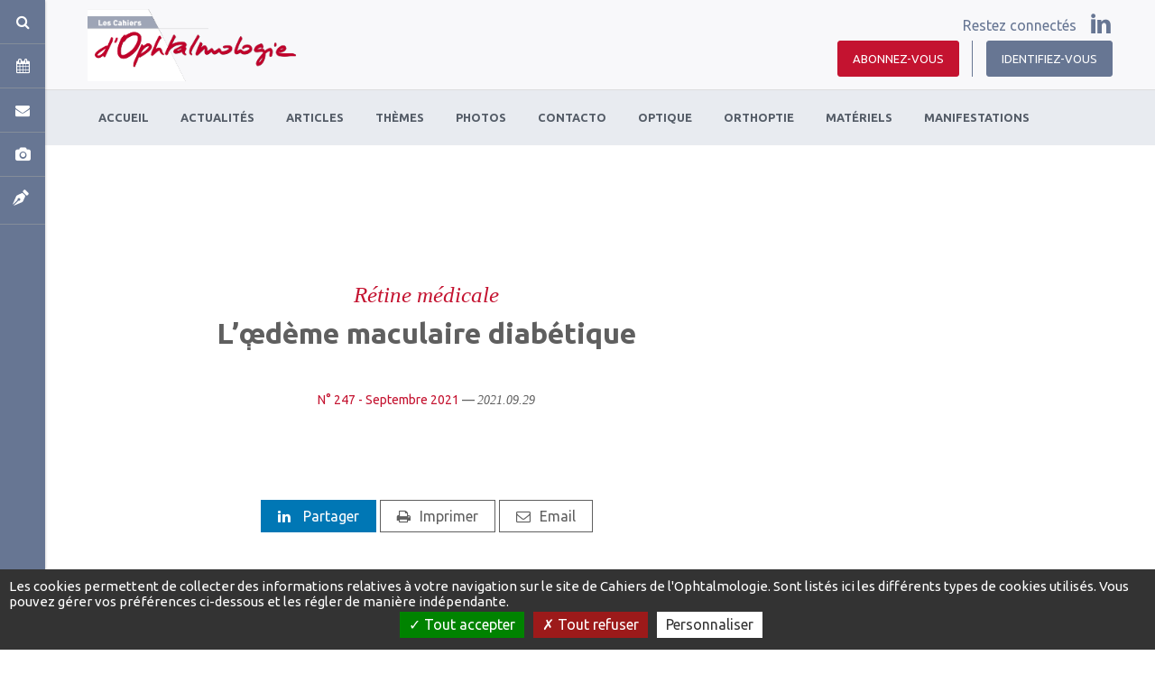

--- FILE ---
content_type: text/html; charset=UTF-8
request_url: https://www.cahiers-ophtalmologie.fr/loedeme-maculaire-diabetique
body_size: 15872
content:
<!DOCTYPE html>


<html lang="fr">
<head>
    <meta charset="utf-8">
    <meta http-equiv="X-UA-Compatible" content="IE=edge">
    <meta name="viewport" content="width=device-width, initial-scale=1.0, maximum-scale=5.0"/>
    <link rel="canonical" href="https://www.cahiers-ophtalmologie.fr/loedeme-maculaire-diabetique"/>

    <!-- Knowledge Graph - metadata -->
    <title>L’ְœdème maculaire diabétique</title>
    <meta name="title" content="L’ְœdème maculaire diabétique"/>
    <meta property="og:title" content="L’ְœdème maculaire diabétique"/>
    <meta name="twitter:title" content="L’ְœdème maculaire diabétique"/>
    <meta name="description" content="Une jeune femme de 31 ans, diabétique de type 1, est adressée pour avis concernant un œdème maculaire diabétique de l’œil gauche. Cette patiente est monophtalme de l’œil gauche et présente un antécédent de rétinopathie diabétique floride survenue il y a 8 ans à la suite d’une rééquilibration glycémi"/>
    <meta property="og:description" content="Une jeune femme de 31 ans, diabétique de type 1, est adressée pour avis concernant un œdème maculaire diabétique de l’œil gauche. Cette patiente est monophtalme de l’œil gauche et présente un antécédent de rétinopathie diabétique floride survenue il y a 8 ans à la suite d’une rééquilibration glycémi"/>
    <meta property="twitter:description" content="Une jeune femme de 31 ans, diabétique de type 1, est adressée pour avis concernant un œdème maculaire diabétique de l’œil gauche. Cette patiente est monophtalme de l’œil gauche et présente un antécédent de rétinopathie diabétique floride survenue il y a 8 ans à la suite d’une rééquilibration glycémi"/>
    <meta property="og:type" content="website"/>
    <meta property="og:url" content="https://www.cahiers-ophtalmologie.fr/loedeme-maculaire-diabetique"/>
    <meta name="twitter:url" content="https://www.cahiers-ophtalmologie.fr/loedeme-maculaire-diabetique"/>
    <meta property="og:site_name" content="cahiers-ophtalmologie"/>
    <meta name="twitter:site" content="cahiers-ophtalmologie"/>
    <meta name="robots" content="index, follow">


    <!-- End Knowledge Graph - metadata -->

    
    <!-- Knowledge Graph - graph -->
    <script type="application/ld+json">{"@context": "https://schema.org","@graph":[{"@type":"Organization","@id":"https://www.cahiers-ophtalmologie.fr/#organization","name":"Standalone","url":"https://www.cahiers-ophtalmologie.fr/","sameAs":""},{"@type":"WebSite","@id":"https://www.cahiers-ophtalmologie.fr/#website","name":"Standalone","url":"https://www.cahiers-ophtalmologie.fr/","description":"","publisher":{"@id":"https://www.cahiers-ophtalmologie.fr/#organization"}},{"@type":"WebPage","@id":"https://www.cahiers-ophtalmologie.fr/loedeme-maculaire-diabetique#webpage","name":"L\u2019\u05b0\u0153d\u00e8me maculaire diab\u00e9tique","url":"https://www.cahiers-ophtalmologie.fr/loedeme-maculaire-diabetique","isPartOf":{"@id":"https://www.cahiers-ophtalmologie.fr/#website"},"datePublished":"2021-09-29T13:51:53+02:00","dateModified":"2021-09-29T13:51:53+02:00"}]}</script>
    <!-- End Knowledge Graph - graph -->

    <!--##FAVICON_SPOT##-->
        <link rel="stylesheet" type="text/css" href="//www.cahiers-ophtalmologie.fr/css/gen.css" media="screen">
    <link rel="stylesheet" type="text/css" href="//www.cahiers-ophtalmologie.fr/css/print.css" media="print">

    <script>
      window.onDocumentReady = function (fn) {
        // Sanity check
        if (typeof fn !== 'function') {
          return
        }

        // If document is already loaded, run method
        if (window.document.readyState === 'complete') {
          return fn()
        }

        // Otherwise, wait until document is loaded
        window.document.addEventListener('DOMContentLoaded', fn, false)
      }
    </script>

                            <script>
              (function (i, s, o, g, r, a, m) {
                i['GoogleAnalyticsObject'] = r
                i[r] = i[r] || function () {
                  (i[r].q = i[r].q || []).push(arguments)
                }, i[r].l = 1 * new Date()
                a = s.createElement(o),
                  m = s.getElementsByTagName(o)[0]
                a.async = 1
                a.src = g
                m.parentNode.insertBefore(a, m)
              })(window, document, 'script', 'https://www.google-analytics.com/analytics.js', 'ga')

              ga('create', 'UA-36053956-1', 'auto')
              ga('send', 'pageview')
            </script>
        
                    <!-- Google Tag Manager -->
            <script>
              (function (w, d, s, l, i) {
                w[l] = w[l] || []
                w[l].push({
                  'gtm.start':
                    new Date().getTime(), event: 'gtm.js'
                })
                var f = d.getElementsByTagName(s)[0],
                  j = d.createElement(s), dl = l != 'dataLayer' ? '&l=' + l : ''
                j.async = true
                j.src =
                  'https://www.googletagmanager.com/gtm.js?id=' + i + dl
                f.parentNode.insertBefore(j, f)
              })(window, document, 'script', 'dataLayer', 'GTM-WWCVNBS')
            </script>
            <!-- End Google Tag Manager -->
            
    
    <!--[if lt IE 9]>
    <script src="https://oss.maxcdn.com/html5shiv/3.7.2/html5shiv.min.js"></script>
    <script src="https://oss.maxcdn.com/respond/1.4.2/respond.min.js"></script>
    <![endif]-->

    <!-- Cloudflare Turnstile -->
    <script src="https://challenges.cloudflare.com/turnstile/v0/api.js" async defer></script>
    <!-- Cloudflare Turnstile -->

<!-- tarteaucitron JS -->
<script type="text/javascript" src="https://cdnjs.cloudflare.com/ajax/libs/tarteaucitronjs/1.11.0/tarteaucitron.min.js"></script>


<script type="text/javascript">

  var tarteaucitronCustomTranslation = {
          "fr": {
                      "alertBigPrivacy": "Les cookies permettent de collecter des informations relatives à votre navigation sur le site de Cahiers de l&#039;Ophtalmologie. Sont listés ici les différents types de cookies utilisés. Vous pouvez gérer vos préférences ci-dessous et les régler de manière indépendante.",
            },
          "en": {
                      "alertBigPrivacy": "Cookies allow us to collect information about your navigation on the Cahiers de l&#039;Ophtalmologie website. The different types of cookies used are listed here. You can manage your preferences below and adjust them independently.",
            },
        }

  var tarteaucitronCustomText = ('undefined' !== typeof tarteaucitronCustomTranslation['fr'])
    ? tarteaucitronCustomTranslation['fr'] : {}

  tarteaucitron.init({
    'privacyUrl': "", /* Privacy policy url */
    "bodyPosition": "bottom", /* or top to bring it as first element for accessibility */
    'hashtag': '#tarteaucitron', /* Open the panel with this hashtag */
    'cookieName': 'tarteaucitron', /* Cookie name */
    'orientation': "bottom", /* Banner position (top - bottom) */
    'groupServices': false, /* Group services by category */
    "serviceDefaultState": "wait", /* Default state (true - wait - false) */
    'showAlertSmall': false, /* Show the small banner on bottom right */
    'cookieslist': false, /* Show the cookie list */
    'closePopup': false, /* Show a close X on the banner */
    'showIcon': false, /* Show cookie icon to manage cookies */
          'iconPosition': "BottomLeft", /* BottomRight, BottomLeft, TopRight and TopLeft */
    'adblocker': false, /* Show a Warning if an adblocker is detected */
    'DenyAllCta': true, /* Show the deny all button */
    'AcceptAllCta': true, /* Show the accept all button when highPrivacy on */
    'highPrivacy': true, /* HIGHLY RECOMMANDED Disable auto consent */
    'handleBrowserDNTRequest': false, /* If Do Not Track == 1, disallow all */
    'removeCredit': true, /* Remove credit link */
    'moreInfoLink': false, /* Show more info link */
    'useExternalCss': false, /* If false, the tarteaucitron.css file will be loaded */
    'useExternalJs': false, /* If false, the tarteaucitron.js file will be loaded */
    //"cookieDomain": ".my-multisite-domaine.fr", /* Shared cookie for multisite */
    'readmoreLink': "", /* Change the default readmore link */
    'mandatory': true, /* Show a message about mandatory cookies */
    'mandatoryCta': true,/* Show the disabled accept button when mandatory on */
  });
</script>
<!-- tarteaucitron JS -->

<!-- tarteaucitron CSS -->
<!-- tarteaucitron CSS--><!-- tarteaucitron services -->
<script type="text/javascript">
                    (tarteaucitron.job = tarteaucitron.job || []).push('linkedin');                    (tarteaucitron.job = tarteaucitron.job || []).push('youtube');                        tarteaucitron.user.googletagmanagerId = 'GTM-WWCVNBS';
    (tarteaucitron.job = tarteaucitron.job || []).push('googletagmanager');
                            tarteaucitron.user.analyticsUa = 'UA-36053956-1';
    (tarteaucitron.job = tarteaucitron.job || []).push('analytics');
                        tarteaucitron.user.adformpm = 'adformpm';
(tarteaucitron.job = tarteaucitron.job || []).push('adform');    </script>
<!-- tarteaucitron services -->
<link rel="stylesheet" href="https://www.cahiers-ophtalmologie.fr/css/color_panel_b5c516023fb7cd9ab1335d58d270fbbf.css"></head>
<body>

<div id="cloud-ui"
     class="cloud-ui-wrapper"
     data-api="https://www.cahiers-ophtalmologie.fr/rest/2/"
     data-base-url="https://www.cahiers-ophtalmologie.fr/"
     data-toolbar-selector="true"
     data-image-domain="cdn.cahiers-ophtalmologie.fr"
     ></div>

    <style>
        @-webkit-keyframes load8 {
            0% {
                -webkit-transform: rotate(0);
                transform: rotate(0)
            }
            100% {
                -webkit-transform: rotate(360deg);
                transform: rotate(360deg)
            }
        }

        @-moz-keyframes load8 {
            0% {
                -webkit-transform: rotate(0);
                transform: rotate(0)
            }
            100% {
                -webkit-transform: rotate(360deg);
                transform: rotate(360deg)
            }
        }

        @-o-keyframes load8 {
            0% {
                -webkit-transform: rotate(0);
                transform: rotate(0)
            }
            100% {
                -webkit-transform: rotate(360deg);
                transform: rotate(360deg)
            }
        }

        @keyframes load8 {
            0% {
                -webkit-transform: rotate(0);
                transform: rotate(0)
            }
            100% {
                -webkit-transform: rotate(360deg);
                transform: rotate(360deg)
            }
        }

        #cloud-starter-overlay {
            position: fixed;
            z-index: 10000;
            top: 0;
            right: 0;
            bottom: 0;
            left: 0;
            background: rgba(0, 0, 0, .2)
        }

        #cloud-starter-overlay .loader-wrapper {
            padding: 25px 35px;
            background-color: hsla(0, 0%, 47%, .8);
            border-radius: 10px;
            position: fixed;
            z-index: 10001;
            top: 50%;
            left: 50%;
            transform: translateX(-50%);
        }

        #cloud-starter-overlay .loader-wrapper .loader {
            margin: 0;
            width: 30px;
            height: 30px;
            border-radius: 100%;
            border: 2px solid #d94717;
            border-color: #d94717 #d94717 #ddd #ddd;
            -webkit-animation: load8 1s infinite linear;
            -moz-animation: load8 1s infinite linear;
            -o-animation: load8 1s infinite linear;
            animation: load8 1s infinite linear
        }
    </style>
            <script>
          (function () {
            'use strict'
            var a = !1, b = [], c = function (i, j, k) {
              var l, m = document
              switch (i) {
                case'js':
                  l = m.createElement('script'), l.src = j
                  break
                case'css':
                  l = m.createElement('link'), l.href = j, l.rel = 'stylesheet'
                  break
                default:
                  return
              }
              k && l.addEventListener('load', k, !1), m.getElementsByTagName('head')[0].appendChild(l)
            }, d = function () {
              var i = document.createElement('div'), j = document.createElement('div'),
                k = document.createElement('div')
              i.setAttribute('id', 'cloud-starter-overlay'), j.setAttribute('class', 'loader-wrapper'), k.setAttribute('class', 'loader'), j.appendChild(k), i.appendChild(j), document.body.appendChild(i)
            }
            document.addEventListener('keydown', function f (i) {a || ('keyB' === i.code || 66 === i.which) && i.ctrlKey && i.altKey && (d(), c('css', '/static/back/css/app.css', function () {c('js', '/static/back/js/app.js')}), a = !0)})
            var g = function () {b = []},
              h = function () {b = []}
            window.navigator.msPointerEnabled ? (document.addEventListener('MSPointerDown', g), document.addEventListener('MSPointerMove', h)) : (document.addEventListener('touchstart', g), document.addEventListener('touchmove', h))
          })()
        </script>
    

<div id="fb-root"></div>

<div id="bb-site-wrapper"
     class="bb-site-wrapper ">
    <!-- JS Alert -->
    <noscript>
        <p><span lang="fr">JavaScript désactivé - Ce site requiert l'activation de JavaScript.</span><br><span
                    lang="en">JavaScript is deactivated - This site requires JavaScript.</span></p>
    </noscript>
    <!-- -->

    <!--[if lt IE 9]>
    <div class="browser-ie-alert">
        <p lang="fr">Ce site requiert Microsoft Internet Explorer 9 minimum. SVP, mettez-le à jour.</p>
        <p lang="en">This website requires Microsoft Internet Explorer browser 9 minimum; please update.</p>
    </div>
    <![endif]-->

        <!-- SHORTCUTS -->
    <div id="access-shortcuts-wrapper">
        <ul class="nav nav-shortcut">
            <li class="nav-shortcut-item">
    <a href="https://www.cahiers-ophtalmologie.fr/search">
        <i class="fa fa-search"></i>
    </a>
</li>

            <li class="nav-shortcut-item">
    <i class="fa fa-calendar"></i>
    <div class="content-panel">
        <div class="content-wrapper">
            <div class="row">
                <div class="col-xs-12 col-sm-12 col-md-8">
                  <header data-forbidden-plugins="dnd,remove"  class="bb-content">
  <h1
        data-cloud-rte="true"
    data-font-size="vmin"
    class="text-left"
  >
    Les cinq manifestations à venir
  </h1>
</header>

                </div>
                <div class="col-xs-12 col-sm-12 col-md-4">
                    <div  class="bb-content content button button-wrapper text-right">
  <a href="https://www.cahiers-ophtalmologie.fr/calendrier-des-manifestations"
            class="btn default btn-color-primary btn-sm btn-full  no-radius"
  >
    Toutes les manifestations
  </a>
</div>

                </div>
            </div>
            <div class="cloud-liner"></div>
            <div  class="bb-content" class="bb-content">
            <div class="calendar-panel">
                            <div class="calendar-item-wrapper">
                    <p class="metadata-wrapper">
                        <span class="tag">Imagerie</span> -
                        <time class="time metadata-time">30.01.2026 / 31.01.2026</time>
                    </p>
                    <h3>Imagerie en Ophtalmologie</h3>
                    <p class="description"><p><span class="text-color-primary"><span style="font-size:18px"><strong>Imagerie en Ophtalmologie : de la Théorie à la Pratique</strong></span></span></p><p>Retrouvez le congrès au CNIT de la Défense&nbsp;de Paris</p><p>Informations VuExplorer : <a data-cke-saved-href="https://www.vuexplorer.com/fr/congres" href="https://www.vuexplorer.com/fr/congres" target="_blank"><span class="text-color-primary">Lien</span></a></p></p>
                    <p class="place">Paris - France</p>
                </div>
                            <div class="calendar-item-wrapper">
                    <p class="metadata-wrapper">
                        <span class="tag">Généraliste</span> -
                        <time class="time metadata-time">30.01.2026 / 31.01.2026</time>
                    </p>
                    <h3>AOP 2026</h3>
                    <p class="description"><p><span class="text-color-primary"><strong>Edition internationale&nbsp;des Ateliers d’Ophtalmologie Pratique</strong></span></p><p>La 36e édition des AOP se tiendra en physique au CNIT de PARIS LA DÉFENSE.</p><p>Découvrez le <a data-cke-saved-href="https://www.aopcongress.com/content/programme-preliminaire" target="_blank" href="https://www.aopcongress.com/content/programme-preliminaire"><span class="text-color-secondary"><strong>programme préliminaire</strong></span></a> avec des ateliers encore plus passionnants, inédits et interactifs.&nbsp;</p><p>Inscription : <a data-cke-saved-href="https://www.aopcongress.com/" target="_blank" href="https://www.aopcongress.com/"><span class="text-color-primary">Lien​​​​​​​</span></a></p><p><br></p></p>
                    <p class="place">Paris - France</p>
                </div>
                            <div class="calendar-item-wrapper">
                    <p class="metadata-wrapper">
                        <span class="tag">Rétine - DMLA</span> -
                        <time class="time metadata-time">06.02.2026</time>
                    </p>
                    <h3>RETINE 360 Toulouse</h3>
                    <p class="description"><p>Informations : <a data-cke-saved-href="https://retine360.fr" href="https://retine360.fr" target="_blank"><span class="text-color-primary">Lien</span></a></p></p>
                    <p class="place">Espace Vanel, Médiathèque - Toulouse - France</p>
                </div>
                            <div class="calendar-item-wrapper">
                    <p class="metadata-wrapper">
                        <span class="tag">Généraliste</span> -
                        <time class="time metadata-time">20.03.2026 / 21.03.2026</time>
                    </p>
                    <h3>A-RIO</h3>
                    <p class="description"><p>Aquitaine Rencontres Interactives en Ophtalmologie</p><p>Informations : <a data-cke-saved-href="https://www.a-rio.fr/" href="https://www.a-rio.fr/" target="_blank"><span class="text-color-primary">Lien</span></a></p></p>
                    <p class="place">Cité mondiale - Bordeaux - France</p>
                </div>
                            <div class="calendar-item-wrapper">
                    <p class="metadata-wrapper">
                        <span class="tag">Rétine - DMLA</span> -
                        <time class="time metadata-time">27.03.2026</time>
                    </p>
                    <h3>Rétine en pratique</h3>
                    <p class="description"><p>Journée d'enseignement en présentiel. Maison de la Chimie à Paris.</p><p>Informations : <a data-cke-saved-href="https://retine-en-pratique.com/" target="_blank" href="https://retine-en-pratique.com/"><span class="text-color-primary">Lien</span></a></p></p>
                    <p class="place">Paris - France</p>
                </div>
                    </div>
    </div>

            <div  class="bb-content content button button-wrapper text-right">
  <a href="https://www.cahiers-ophtalmologie.fr/calendrier-des-manifestations"
            class="btn default btn-color-primary btn-sm btn-full  no-radius"
  >
    Toutes les manifestations
  </a>
</div>

        </div>
    </div>
</li>

            <li class="nav-shortcut-item">
                <i class="fa fa-envelope"></i>
                <div class="content-panel">
                    <div class="content-wrapper">
                        <header data-forbidden-plugins="dnd,remove"  class="bb-content">
  <h1
        data-cloud-rte="true"
    data-font-size="vmin"
    class="text-center"
  >
    
  </h1>
</header>

                        <div  data-mobile-edit="false" data-forbidden-plugins="dnd,parameter,remove" data-cloud-rte="true"  class="bb-content content paragraph">
  
</div>

                        
<div  class="bb-content content contact-form">
        <form id="form_d59ee1e4f7e6f4e12b86a3f5cf441150" class="form" data-email="contact@cahiers-ophalmologie.fr">
                <p class="error-form-message" style="display:none;">Des informations sont manquantes</p>
        <p class="confirmation-form-message" style="display:none;">Votre message a bien été envoyé. Merci pour votre temps.</p>
        <div class="form-group">
            <label class="form-label sr-only" for="formName">Votre nom</label>
            <input name="name" type="text" class="form-control" id="formName" placeholder="Votre nom">
        </div>
        <div class="form-group">
            <label class="form-label sr-only" for="formEmail">Votre adresse email</label>
            <input name="email" type="email" class="form-control" id="formEmail" placeholder="Votre adresse email">
        </div>
        <div class="form-group">
            <label class="form-label sr-only" for="formMessage">Message</label>
            <textarea name="message" class="form-control" id="formMessage" rows="3" placeholder="Message"></textarea>
        </div>
        <div class="form-action text-center">
            
            <button
                                type="button"
                class="btn color-primary  btn-md btn- btn-square"
                            >
                Envoyer
            </button>
        </div>
        
        <script>
            (function () {
                var init = function () {
                    var $form = $('#form_d59ee1e4f7e6f4e12b86a3f5cf441150');
                    var $error = $form.find('.error-form-message').not('.recaptcha-error');
                    var message = 'Des informations sont manquantes';

                    
                    function transformFormToSuccess() {
                        $form.find('.confirmation-form-message').removeAttr('style');
                        $form.find('.form-group, .form-action').css('display', 'none');

                                            }

                    $form.find('button').on('click', function () {
                        
                        $form.find('.has-error').removeClass('has-error');
                        $error.css('display', 'none');

                        var data = $form.serializeArray().reduce(function(obj, item) {
                            obj[item.name] = item.value;

                            return obj;
                        }, {});

                        data.dest_email = $form.data('email');

                        if (false == $.trim(data.name)) {
                            $form.find('input[name="name"]').parent().addClass('has-error');
                        }

                        if (false == $.trim(data.email) || false === /^\w+([\.-]?\w+)*@\w+([\.-]?\w+)*(\.\w{2,3})+$/.test(data.email)) {
                            $form.find('input[name="email"]').parent().addClass('has-error');
                        }

                        if (false == $.trim(data.message)) {
                            $form.find('textarea[name="message"]').parent().addClass('has-error');
                        }

                        if ($form.find('.has-error').length) {
                            $error.removeAttr('style');
                        } else {
                            $.ajax({
                                'method': 'POST',
                                'url': '/send-contact',
                                'data': data
                            }).done(transformFormToSuccess).fail(function (res) {
                                                            });
                        }

                                            });
                };

                if (document.readyState === 'complete' || document.readyState === 'loaded') {
                    init();
                } else {
                    document.addEventListener('DOMContentLoaded', init);
                }
            })();
        </script>

    </form>
    </div>

                    </div>
                </div>
            </li>

            <li class="nav-shortcut-item">
    <a href="https://www.cahiers-ophtalmologie.fr/phototheque/">
        <i class="fa fa-camera"></i>
    </a>
</li>

            
            <li>
  <a href="https://www.cahiers-ophtalmologie.fr/moncompte/mes-contributions/soumettre">
    <i class="icon_pen"></i>
  </a>
</li>

            <li class="subscription">
                <a href="/offres">
                    <i class="fa fa-newspaper-o"></i>
                </a>
            </li>
            <li class="login">
                <a href="/connexion">
                    <i class="fa fa-user"></i>
                </a>
            </li>
        </ul>
        <div class="nav-shortcut-panel">
            <button type ="button" class="btn-close text-white"><i class="fa fa-times"></i></button>
        </div>
    </div>
    <!-- END SHORTCUTS -->
    
    <div class="stage-wrapper-outer p-container" >
        
<nav class="navbar cdo-nav navbar-header navbar-fixed-top navbar-expand-lg fixed-top p-0 d-block " id="header">
    <div class="container-header">
        <div class="header-wrap d-flex justify-content-between align-items-center">
            <div class="header-mobile-left d-flex align-items-center d-lg-none">
                <button type="button" class="navbar-toggler collapsed" data-toggle="collapse" data-target="#navbar-primary" aria-controls="navbar-primary" aria-expanded="false">
                    <span class="sr-only">Toggle navigation</span>
                    <span class="icon-bar"></span>
                </button>

                <a href="/search" class="btn btn-secondary" style=""><i class="fa fa-search"></i></a>
            </div>

            <div class="header-left">
                <div
   class="bb-content media-image cloud-logo navbar-brand"
    data-img-quality="100"
  data-mobile-edit="false"
  data-forbidden-plugins="dnd,parameter,remove,resize,focus"
>
    <a href="/">
    <span class="logo">
      <img class="h-100" draggable="false" src="//cdn.cahiers-ophtalmologie.fr/media/63e/cahiers-ophtalmologie-logo.png" alt="cahiers-ophtalmologie-logo.png" loading="lazy">
    </span>
  </a>
</div>

            </div>

            <div class="header-right">
                <div class="social">
                    <div  class="bb-content content" data-forbidden-plugins="dnd,remove">
  <span>Restez connectés</span>
  <ul class="list-inline social-list">
                                            <li class="list-inline-item">
    <a
                href="https://www.linkedin.com/in/cahiers-ophtalmologie-6a520a61/"        target="_blank"
        rel="nofollow"
        class="social-icon-linkedin btn p-0"
    >
        <i class="social_linkedin"></i>
    </a>
</li>                </ul>
</div>

                </div>
                <div class="account">
                                        <div  class="bb-content content button" data-forbidden-plugins="dnd,remove">
        <span class="logup">
                <a href="/offres" class="btn-primary btn btn-btn-  ">
            <i class="fa fa-newspaper-o d-lg-none"></i>Abonnez-vous
        </a>
    </span>
            <span class="login">
            <a href="https://www.cahiers-ophtalmologie.fr/connexion" class="btn-secondary btn btn-btn-  ">
                <i class="fa fa-user d-lg-none"></i>Identifiez-vous
            </a>
        </span>
    </div>

                                                            <button type="button" class="navbar-toggler collapsed" data-toggle="collapse" data-target="#navbar-primary" aria-controls="navbar-primary" aria-expanded="false">
                        <span class="sr-only">Toggle navigation</span>
                        <span class="icon-bar"></span>
                    </button>
                </div>
            </div>
        </div>

        <div class="navbar-wrapper">
            <div class="container-fluid">
                <div class="collapse navbar-collapse" id="navbar-primary">
                    <nav  class="bb-content" itemscope itemtype="//schema.org/SiteNavigationElement">
  <ul class="nav navbar-nav">
          <li class="">
    <a
                 href="/"            >
        <span class="">Accueil</span>
    </a>
	</li>
          <li class="">
    <a
                 href="/actualites"            >
        <span class="">Actualités </span>
    </a>
	</li>
          <li class="">
    <a
                 href="/articles"            >
        <span class="">Articles</span>
    </a>
	</li>
          <li class=" has-children">
    <a
                            >
        <span class="">Thèmes</span>
    </a>
	    <div class="submenu multi-colomn">
                <ul class="list-unstyled">
		    			<li class="">
                <a href="/angio-oct" >
                    <span class="">Angio OCT</span>
                </a>
            </li>
		    			<li class="">
                <a href="/cataracte" >
                    <span class="">Cataracte</span>
                </a>
            </li>
		    			<li class="">
                <a href="/chirurgie-du-regard" >
                    <span class="">Chirurgie du regard</span>
                </a>
            </li>
		    			<li class="">
                <a href="/chorioretinopathie" >
                    <span class="">Choriorétinopathie</span>
                </a>
            </li>
		    			<li class="">
                <a href="/cornee-chirurgie-et-refraction" >
                    <span class="">Cornée (chirurgie et réfraction)</span>
                </a>
            </li>
		    			<li class="">
                <a href="/dmla" >
                    <span class="">DMLA</span>
                </a>
            </li>
		    			<li class="">
                <a href="/e-sante" >
                    <span class="">e-santé</span>
                </a>
            </li>
		            </ul>
                <ul class="list-unstyled">
		    			<li class="">
                <a href="/glaucome" >
                    <span class="">Glaucome</span>
                </a>
            </li>
		    			<li class="">
                <a href="/implants" >
                    <span class="">Implants </span>
                </a>
            </li>
		    			<li class="">
                <a href="/infections-epidemiologie-zona-uveites" >
                    <span class="">Infections (épidémiologie, zona, uvéites…)</span>
                </a>
            </li>
		    			<li class="">
                <a href="/laser-femtoseconde" >
                    <span class="">Laser Femtoseconde</span>
                </a>
            </li>
		    			<li class="">
                <a href="/myopie" >
                    <span class="">Myopie</span>
                </a>
            </li>
		    			<li class="">
                <a href="/neuro-ophtalmologie" >
                    <span class="">Neuro-ophtalmologie</span>
                </a>
            </li>
		    			<li class="">
                <a href="/occlusions" >
                    <span class="">Occlusions</span>
                </a>
            </li>
		            </ul>
                <ul class="list-unstyled">
		    			<li class="">
                <a href="/oncologie" >
                    <span class="">Oncologie</span>
                </a>
            </li>
		    			<li class="">
                <a href="/orthokeratologie" >
                    <span class="">Orthokératologie</span>
                </a>
            </li>
		    			<li class="">
                <a href="/pediatrie" >
                    <span class="">Pédiatrie</span>
                </a>
            </li>
		    			<li class="">
                <a href="/presbytie" >
                    <span class="">Presbytie</span>
                </a>
            </li>
		    			<li class="">
                <a href="/retine-chirurgicale" >
                    <span class="">Rétine chirurgicale</span>
                </a>
            </li>
		    			<li class="">
                <a href="/retine-medicale" >
                    <span class="">Rétine médicale</span>
                </a>
            </li>
		    			<li class="">
                <a href="/surface-oculaire" >
                    <span class="">Surface oculaire</span>
                </a>
            </li>
		            </ul>
            </div>
    </li>
          <li class="">
    <a
                 href="/photos"            >
        <span class="">Photos</span>
    </a>
	</li>
          <li class=" has-children">
    <a
                            >
        <span class="">Contacto</span>
    </a>
	    <div class="submenu">
                <ul class="list-unstyled">
		    			<li class="">
                <a href="/articles-de-contactologie" >
                    <span class="">Articles de contactologie</span>
                </a>
            </li>
		    			<li class="">
                <a href="/catalogue-lentilles-de-contact" >
                    <span class="">Catalogue Lentilles de contact</span>
                </a>
            </li>
		            </ul>
            </div>
    </li>
          <li class="">
    <a
                 href="/optique"            >
        <span class="">Optique</span>
    </a>
	</li>
          <li class="">
    <a
                 href="/orthoptie"            >
        <span class="">Orthoptie</span>
    </a>
	</li>
          <li class="">
    <a
                 href="/materiels"            >
        <span class="">Matériels</span>
    </a>
	</li>
          <li class="">
    <a
                 href="/manifestations"            >
        <span class="">Manifestations</span>
    </a>
	</li>
    
              </ul>
</nav>

                                    </div>
            </div>
        </div>
    </div>
</nav>


        
        <main class="main limited cdo-main" role="main" id="content">
                                            <div class="container">
        <div class="row slot-pub-top">
            <div class="col col-lg-12 row justify-content-md-center">
                <div style="width:728px;height:90px;text-align:center;">
            <!-- Adform publisher tag -->
        <!-- Tag for CAHIERS OPHTALMOLOGIE - 728x90 placement -->
        <script type="text/javascript">

        var mapping='loggue:0,profession:,specialite:,contexte1:rétine médicale';

        function cleanUpSpecialChars(str)
        {
            str = str.replace(/é|è|ê/g,"e");
            str = str.replace(/\s+/g, '-');
            str = str.toLowerCase();
            return str;
        }
        var num=Math.round(Math.random()*10000000000);
        </script>
        <script type="text/javascript">
        document.write('<sc'+'ript type="text/javascript" src="https://adx.adform.net/adx/?mid=966469&rnd='+num+'&mkv='+cleanUpSpecialChars(mapping)+'&pb=js/remove-pub-slots.js"></scr'+'ipt>');
        </script>
        <script src="//s1.adform.net/banners/scripts/adx.js" async defer></script>
        <!-- Adform Tracking Code BEGIN -->
        <script type="text/javascript">
            window._adftrack = Array.isArray(window._adftrack) ? window._adftrack : (window._adftrack ? [window._adftrack] : []);
            window._adftrack.push({
                HttpHost: 'track.adform.net',
                pm: 1644357,
                divider: encodeURIComponent('|'),
                pagename: encodeURIComponent('Cahiers Ophtalmologie')
            });
            (function () { var s = document.createElement('script'); s.type = 'text/javascript'; s.async = true; s.src = 'https://s2.adform.net/banners/scripts/st/trackpoint-async.js'; var x = document.getElementsByTagName('script')[0]; x.parentNode.insertBefore(s, x); })();

        </script>
        <noscript>
            <p style="margin:0;padding:0;border:0;">
                <img src="https://track.adform.net/Serving/TrackPoint/?pm=1644357&ADFPageName=Cahiers%20Ophtalmologie&ADFdivider=|" width="1" height="1" alt="" />
            </p>
        </noscript>
        <!-- Adform Tracking Code END -->
    </div>
            </div>
        </div>
        <div class="row">
            <div class="col col-lg-8">
                <div class="articlelayout">
                    <div  class="bb-content rootContentSet">
          

    
      
  
          
          
                    
                    
    
    
        
      
      
    
    
    
          
        
  
      <div id="row_1fb429d6287cad75a8c049b247b35c1b"  class="bb-content cloudcontentset has-bg-color default       " style=" ">
      <div id="container_1fb429d6287cad75a8c049b247b35c1b" class="container">
        <div class="row" >
                                                <div class="row-item col-12 col-md-12 col-lg-12 large-col">
          
<div  class="bb-content colcontentset">
      <header data-forbidden-plugins="remove"  class="bb-content article-header text-center">
    
    <div class="article-title text-center">
                                                <span class="metadata-tag">
                <a href="https://www.cahiers-ophtalmologie.fr/pages/tag/R%C3%A9tine%20m%C3%A9dicale">Rétine médicale</a>
                </span>
                            <h1 data-cloud-rte="true">L’ְœdème maculaire diabétique</h1>
        <div class="cloud-spacer"></div>

                    <p class="metadata-wrapper">
                                                        <a href="https://www.cahiers-ophtalmologie.fr/tous-les-numeros/n0-247-septembre-2021/113">N° 247 - Septembre 2021</a> —
                                                <time class="time metadata-time" itemprop="datePublished" datetime="2021-09-29T13:51:53+02:00">2021.09.29</time>
            </p>
                <div class="cloud-spacer"></div>
    </div>
</header>

  </div>

          </div>
                </div>
      </div>
          </div>
  
          

    
      
  
          
          
                    
                    
    
    
        
      
      
    
    
    
          
        
  
      <div id="row_ab368e20ede407de41f76e1dbfe0bcdd"  class="bb-content cloudcontentset has-bg-color default       " style=" ">
      <div id="container_ab368e20ede407de41f76e1dbfe0bcdd" class="container">
        <div class="row" >
                                                <div class="row-item col-12 col-md-12 col-lg-12 large-col">
          
<div  class="bb-content colcontentset">
      <div  class="bb-content share-rs text-center">
    <div class="cloud-spacer"></div>
            <div class="btn-share">
            <a class="btn-linkedin"><i class="fa fa-linkedin"></i>
                Partager
            </a>
            <script src="//platform.linkedin.com/in.js" type="text/javascript"> lang: fr_FR</script>
            <script>
                if (typeof (IN) !== 'undefined') {
                  IN.init();
                }
            </script>
            <script type="IN/Share"></script>
        </div>
    
        <div class="btn-share">
            <a class="btn-print" href="javascript:window.print()"><i class="fa fa-print" aria-hidden="true"></i>Imprimer</a>
        </div>

        <div class="btn-share">
            <a class="btn-send" href="mailto:?subject=Cahiers d'Ophtalmologie - L%E2%80%99%D6%B0%C5%93d%C3%A8me%20maculaire%20diab%C3%A9tique&body=Bonjour, je pense que cette article peut vous intéresser :
            https%3A%2F%2Fwww.cahiers-ophtalmologie.fr%2Floedeme-maculaire-diabetique"><i class="fa fa-envelope-o"></i>Email</a>
        </div>
    
                
    
    
    <div class="cloud-spacer"></div>
</div>


  </div>

          </div>
                </div>
      </div>
          </div>
  
          

    
      
  
          
          
                    
                    
    
    
        
      
      
    
    
    
          
        
  
      <div id="row_c7ca20ae6b66361b99d82a028a118ec2"  class="bb-content cloudcontentset has-bg-color default       " style=" ">
      <div id="container_c7ca20ae6b66361b99d82a028a118ec2" class="container">
        <div class="row" >
                                                <div class="row-item col-12 col-md-12 col-lg-12 large-col">
          
<div  class="bb-content colcontentset">
      <div
    data-forbidden-plugins="remove,parameter"
  data-cloud-rte="true"
   class="bb-content content lead"
>
  <p>Une jeune femme de 31 ans, diabétique de type 1, est adressée pour avis concernant un œdème maculaire diabétique de l’œil gauche. Cette patiente est monophtalme de l’œil gauche et présente un antécédent de rétinopathie diabétique floride survenue il y a 8 ans à la suite d’une rééquilibration glycémique rapide. Cette rétinopathie floride avait été compliquée d’un décollement de rétine tractionnel bilatéral traité par vitrectomie et dissection.</p>

</div>

  </div>

          </div>
                </div>
      </div>
          </div>
  
          

    
      
  
          
          
                    
                    
    
    
        
      
      
    
    
    
          
        
  
      <div id="row_863762505be1f534dc2d1e9cea3a887e"  class="bb-content cloudcontentset has-bg-color default       " style=" ">
      <div id="container_863762505be1f534dc2d1e9cea3a887e" class="container">
        <div class="row" >
                                                <div class="row-item col-12 col-md-12 col-lg-12 large-col">
          
<div  class="bb-content colcontentset">
      
  </div>

          </div>
                </div>
      </div>
          </div>
  
          

    
      
  
          
          
                    
                    
    
    
  
      
      
    
    
    
          
        
  
      <div id="row_710b220a1ee6e7cb000418c26aefbcdc"  class="bb-content cloudcontentset has-bg-color default       " style=" ">
      <div id="container_710b220a1ee6e7cb000418c26aefbcdc" class="container">
        <div class="row" >
                                                <div class="row-item col-12 col-md-12 col-lg-6 large-col">
          
<div  class="bb-content colcontentset">
      
  </div>

          </div>
                                                <div class="row-item col-12 col-md-12 col-lg-6 large-col">
          
<div  class="bb-content colcontentset">
      
  </div>

          </div>
                </div>
      </div>
          </div>
  
          

    
      
  
          
          
                    
                    
    
    
        
      
      
    
    
    
          
        
  
      <div id="row_8c5353a034b65eec65cde1630b1a5f0e"  class="bb-content cloudcontentset has-bg-color default       " style=" ">
      <div id="container_8c5353a034b65eec65cde1630b1a5f0e" class="container">
        <div class="row" >
                                                <div class="row-item col-12 col-md-12 col-lg-12 large-col">
          
<div  class="bb-content colcontentset">
      
  </div>

          </div>
                </div>
      </div>
          </div>
  
          

    
      
  
          
          
                    
                    
    
    
        
      
      
    
    
    
          
        
  
      <div id="row_9a04c6ae7704f891968c05cb8b30f398"  class="bb-content cloudcontentset has-bg-color default       " style=" ">
      <div id="container_9a04c6ae7704f891968c05cb8b30f398" class="container">
        <div class="row" >
                                                <div class="row-item col-12 col-md-12 col-lg-12 large-col">
          
<div  class="bb-content colcontentset">
      
  </div>

          </div>
                </div>
      </div>
          </div>
  
          

    
      
  
          
          
                    
                    
    
    
  
      
      
    
    
    
          
        
  
      <div id="row_81907047c8cf7f0443f25578ac88a09c"  class="bb-content cloudcontentset has-bg-color default       " style=" ">
      <div id="container_81907047c8cf7f0443f25578ac88a09c" class="container">
        <div class="row" >
                                                <div class="row-item col-12 col-md-12 col-lg-9 large-col">
          
<div  class="bb-content colcontentset">
      
      
  </div>

          </div>
                                                <div class="row-item col-12 col-md-12 col-lg-3 small-col">
          
<div  class="bb-content colcontentset">
      
    
            <div data-mobile-edit="false"  class="bb-content cloud-spacer w-100" style="display:none;"></div>
    
  </div>

          </div>
                </div>
      </div>
          </div>
  
          

    
      
  
          
          
                    
                    
    
    
  
      
      
    
    
    
          
        
  
      <div id="row_7203eede50ddede6cd1a7934857dc795"  class="bb-content cloudcontentset has-bg-color default       " style=" ">
      <div id="container_7203eede50ddede6cd1a7934857dc795" class="container">
        <div class="row" >
                                                <div class="row-item col-12 col-md-12 col-lg-9 large-col">
          
<div  class="bb-content colcontentset">
      
  </div>

          </div>
                                                <div class="row-item col-12 col-md-12 col-lg-3 small-col">
          
<div  class="bb-content colcontentset">
      
  </div>

          </div>
                </div>
      </div>
          </div>
  
          

    
      
  
          
          
                    
                    
    
    
        
      
      
    
    
    
          
        
  
      <div id="row_dca7a406e305e7ad2fb5887d8b1daadb"  class="bb-content cloudcontentset has-bg-color default       " style=" ">
      <div id="container_dca7a406e305e7ad2fb5887d8b1daadb" class="container">
        <div class="row" >
                                                <div class="row-item col-12 col-md-12 col-lg-12 large-col">
          
<div  class="bb-content colcontentset">
      
  </div>

          </div>
                </div>
      </div>
          </div>
  
          

    
      
  
          
          
                    
                    
    
    
        
      
      
    
    
    
          
        
  
      <div id="row_42261e18fda36dec0c3e72c6ed2ad467"  class="bb-content cloudcontentset has-bg-color default       " style=" ">
      <div id="container_42261e18fda36dec0c3e72c6ed2ad467" class="container">
        <div class="row" >
                                                <div class="row-item col-12 col-md-12 col-lg-12 large-col">
          
<div  class="bb-content colcontentset">
      
  </div>

          </div>
                </div>
      </div>
          </div>
  
          

    
      
  
          
          
                    
                    
    
    
        
      
      
    
    
    
          
        
  
      <div id="row_83cf0794e9e1f488d76a7b3f24a2f50d"  class="bb-content cloudcontentset has-bg-color default       " style=" ">
      <div id="container_83cf0794e9e1f488d76a7b3f24a2f50d" class="container">
        <div class="row" >
                                                <div class="row-item col-12 col-md-12 col-lg-12 large-col">
          
<div  class="bb-content colcontentset">
          <div  class="bb-content author-block" data-forbidden-plugins="remove,dnd">
        <header class="is-title-backslash">
            <h2>Auteurs</h2>
        </header>
        <ul class="list-inline list-unstyled">
                            <li>
                    <p>
                        <a href="https://www.cahiers-ophtalmologie.fr/aude-couturier/553">Aude Couturier</a>
                    </p>
                    <p>Ophtalmologiste</p>
                    <p>Hôpital Lariboisière, Paris. Directeur scientifique des Cahiers d&#039;Ophtalmologie</p>
                </li>
                    </ul>

            </div>

  </div>

          </div>
                </div>
      </div>
          </div>
  
          

    
      
  
          
          
                    
                    
    
    
        
      
      
    
    
    
          
        
  
      <div id="row_0fbbb19a54d46f55ff243537c4db6695"  class="bb-content cloudcontentset has-bg-color color-15571561187924       " style=" padding-top: 8px; padding-bottom: 8px;">
      <div id="container_0fbbb19a54d46f55ff243537c4db6695" class="container">
        <div class="row" >
                                                <div class="row-item col-12 col-md-12 col-lg-12 large-col">
          
<div  class="bb-content colcontentset">
      
<div  class="bb-content">
    <header class="is-title-backslash">
        <h2 data-parameter-name="title" data-cloud-rte="true" data-parameter-rte="true">
            Les derniers articles sur ce thème
        </h2>
    </header>
</div>
  </div>

          </div>
                </div>
      </div>
          </div>
  
          

    
      
  
          
          
                    
                    
    
    
        
      
      
    
    
    
          
        
  
      <div id="row_3a0f7b95c87341d997aa66c05d13256b"  class="bb-content cloudcontentset has-bg-color color-15571561187924       " style=" padding-top: 8px; padding-bottom: 8px;">
      <div id="container_3a0f7b95c87341d997aa66c05d13256b" class="container">
        <div class="row" >
                                                <div class="row-item col-12 col-md-12 col-lg-12 large-col">
          
<div  class="bb-content colcontentset">
      <div  class="bb-content">
      <div class="autoblock-horizontal">
                        <div class="row">
        
        <div class="col-md-4">
        <div class="image-text-horizontal">
        <figure class="figure push-image" style="background-image: url(//cdn.cahiers-ophtalmologie.fr/img/4fe/delyfer-1_sm.jpg);">
        <div class="contentwrapper">
                        <a  href="/telcaps-resultats-du-delphi-et-parametres-du-laser-focal">
                <img src="//cdn.cahiers-ophtalmologie.fr/img/4fe/delyfer-1_sm.jpg" class="img-responsive d-none" alt="" />
                            </a>
        </div>
    </figure>
    
    <div class="header-wrapper">
                <p class="metadata-wrapper">
            <time class="time metadata-time" pubdate="2025-12-01T12:02:00+01:00">2025.12.01</time>
        </p>
        
        <div class="title-wrapper">
            <p class="tag">
                                                                        <a href="https://www.cahiers-ophtalmologie.fr/pages/tag/R%C3%A9tine%20m%C3%A9dicale">Rétine médicale</a>, 
                                                        <a href="https://www.cahiers-ophtalmologie.fr/pages/tag/Occlusions">Occlusions</a>
                            </p>

            <h3 >
                <a  href="/telcaps-resultats-du-delphi-et-parametres-du-laser-focal">
                    <span class="">
                                                    TelCaps : résultats du Delphi et paramètres du laser focal
                                            </span>
                </a>
            </h3>
        </div>
    </div>

    </div>

        </div>

        
                      
        <div class="col-md-4">
        <div class="image-text-horizontal">
        <figure class="figure push-image" style="background-image: url(//cdn.cahiers-ophtalmologie.fr/img/1e9/capture-d-ecran-2025-10-10-102246_sm.jpg);">
        <div class="contentwrapper">
                        <a  href="/mise-au-point-sur-laberration-de-sphericite-oculaire-partie-1-definition-et-modelisation">
                <img src="//cdn.cahiers-ophtalmologie.fr/img/1e9/capture-d-ecran-2025-10-10-102246_sm.jpg" class="img-responsive d-none" alt="" />
                            </a>
        </div>
    </figure>
    
    <div class="header-wrapper">
                <p class="metadata-wrapper">
            <time class="time metadata-time" pubdate="2025-10-30T08:00:04+01:00">2025.10.30</time>
        </p>
        
        <div class="title-wrapper">
            <p class="tag">
                                                                        <a href="https://www.cahiers-ophtalmologie.fr/pages/tag/R%C3%A9tine%20m%C3%A9dicale">Rétine médicale</a>
                            </p>

            <h3 >
                <a  href="/mise-au-point-sur-laberration-de-sphericite-oculaire-partie-1-definition-et-modelisation">
                    <span class="">
                                                    Mise au point sur l’aberration de sphéricité oculaire - Partie 1 : définition et modélisation
                                            </span>
                </a>
            </h3>
        </div>
    </div>

    </div>

        </div>

        
                      
        <div class="col-md-4">
        <div class="image-text-horizontal">
        <figure class="figure push-image" style="background-image: url(//cdn.cahiers-ophtalmologie.fr/img/953/capture-d-ecran-2025-10-10-102844_sm.jpg);">
        <div class="contentwrapper">
                        <a  href="/schema-therapeutique-triple-and-plan-tripla-pour-les-anti-vegf-intravitreens-de-nouvelle-generation-a-action-prolongee">
                <img src="//cdn.cahiers-ophtalmologie.fr/img/953/capture-d-ecran-2025-10-10-102844_sm.jpg" class="img-responsive d-none" alt="" />
                            </a>
        </div>
    </figure>
    
    <div class="header-wrapper">
                <p class="metadata-wrapper">
            <time class="time metadata-time" pubdate="2025-10-30T08:00:03+01:00">2025.10.30</time>
        </p>
        
        <div class="title-wrapper">
            <p class="tag">
                                                                        <a href="https://www.cahiers-ophtalmologie.fr/pages/tag/DMLA">DMLA</a>, 
                                                        <a href="https://www.cahiers-ophtalmologie.fr/pages/tag/R%C3%A9tine%20m%C3%A9dicale">Rétine médicale</a>
                            </p>

            <h3 >
                <a  href="/schema-therapeutique-triple-and-plan-tripla-pour-les-anti-vegf-intravitreens-de-nouvelle-generation-a-action-prolongee">
                    <span class="">
                                                    Schéma thérapeutique Triple and Plan (TriPla) pour les anti-VEGF intravitréens de nouvelle génération à action prolongée
                                            </span>
                </a>
            </h3>
        </div>
    </div>

    </div>

        </div>

                  </div>
        
              
      
    </div>
  </div>

  </div>

          </div>
                </div>
      </div>
          </div>
  
  </div>

                </div>
            </div>
            <div class="slot-pub-right col col-lg-4 row justify-content-md-center">
                <div style="width:300px;height:600px;text-align:center;margin-top:12px;">
            <!-- Adform publisher tag -->
        <!-- Tag for CAHIERS OPHTALMOLOGIE - 300x600 placement -->
        <script type="text/javascript">

        var mapping='loggue:0,profession:,specialite:,contexte1:rétine médicale';

        function cleanUpSpecialChars(str)
        {
            str = str.replace(/é|è|ê/g,"e");
            str = str.replace(/\s+/g, '-');
            str = str.toLowerCase();
            return str;
        }
        var num=Math.round(Math.random()*10000000000);
        </script>
        <script type="text/javascript">
        document.write('<sc'+'ript type="text/javascript" src="https://adx.adform.net/adx/?mid=966468&rnd='+num+'&mkv='+cleanUpSpecialChars(mapping)+'&pb=js/remove-pub-slots.js"></scr'+'ipt>');
        </script>
        <script src="//s1.adform.net/banners/scripts/adx.js" async defer></script>
        <!-- Adform Tracking Code BEGIN -->
        <script type="text/javascript">
            window._adftrack = Array.isArray(window._adftrack) ? window._adftrack : (window._adftrack ? [window._adftrack] : []);
            window._adftrack.push({
                HttpHost: 'track.adform.net',
                pm: 1644357,
                divider: encodeURIComponent('|'),
                pagename: encodeURIComponent('Cahiers Ophtalmologie')
            });
            (function () { var s = document.createElement('script'); s.type = 'text/javascript'; s.async = true; s.src = 'https://s2.adform.net/banners/scripts/st/trackpoint-async.js'; var x = document.getElementsByTagName('script')[0]; x.parentNode.insertBefore(s, x); })();

        </script>
        <noscript>
            <p style="margin:0;padding:0;border:0;">
                <img src="https://track.adform.net/Serving/TrackPoint/?pm=1644357&ADFPageName=Cahiers%20Ophtalmologie&ADFdivider=|" width="1" height="1" alt="" />
            </p>
        </noscript>
        <!-- Adform Tracking Code END -->
    </div>
            </div>
        </div>
    </div>
                            <div class="container" id="anchor-limited-access">
                    <div class="limited-access">
                        <div class="access-block">
                            <div class="bg bg-color6 text-center">
                                <h2>L&#039;accès à la totalité de la page est protégé.</h2>
                                <h2></h2>
                                <p>
                                                                            <a class="btn btn-color5 btn-md btn-border default no-radius" href="https://www.cahiers-ophtalmologie.fr/connexion#signup">Je m'inscris</a>
                                                                    </p>
                            </div>
                        </div>

                                                    <div id="signin"  class="bb-content connection-block">
    <div class="bg">
        <header class="is-title-backslash">
            <h2 data-parameter-name="block_title" data-parameter-rte="true" data-cloud-rte="true">
                Identifiez-vous
            </h2>
        </header>
        <div class="d-flex justify-content-center row">
            <form class="col-12 col-md-10" method="post">
                <div class="form-group row">
                    <label class="control-label col-12 col-md-3"
                        data-parameter-name="username_label"
                        data-parameter-rte="true"
                        data-cloud-rte="true"
                         for="formUserName">
                        Adresse email
                    </label>
                    <div class="col-12 col-md-9 pr-3">
                        <input name="username" type="text" class="form-control" id="formUserName">
                    </div>
                </div>
                <div class="form-group row">
                    <label class="control-label col-12 col-md-3"
                        data-parameter-name="password_label"
                        data-parameter-rte="true"
                        data-cloud-rte="true"
                         for="formPassword">
                        Mot de passe
                    </label>
                    <div class="col-12 col-md-9 pr-3">
                        <input name="password" type="password" class="form-control" id="formPassword">
                    </div>
                </div>
                <div class="form-group">
                    <div class="text-right">
                        <button class="btn btn-primary no-radius mr-0"
                                data-parameter-name="connect_btn"
                                data-parameter-rte="true"
                                data-cloud-rte="true"
                                type="submit" >
                            Se connecter
                        </button>
                    </div>
                </div>
                <div><a class="text-primary" href="#" onclick="$('#signin').hide();$('#lost-password').show();">Mot de passe oublié ?</a></div>
            </form>
        </div>
    </div>
</div>
<div id="lost-password"  class="bb-content connection-block" style="display: none;">
    <div class="bg">
        <header class="is-title-backslash">
            <h2 data-parameter-name="block_title" data-parameter-rte="true" data-cloud-rte="true">
                Réinitialiser votre mot de passe
            </h2>
        </header>
        <form class="form-horizontal col-md-10 col-md-offset-1 lost-password"
            action="https://www.cahiers-ophtalmologie.fr/moncompte/mot-de-passe-perdu"
            method="post"
            data-msg-500="Une erreur est intervenue. Merci de d'essayer de nouveau.<br>Message d'erreur :<br>">
            <div class="form-group">
                <label class="control-label col-sm-3"
                       data-parameter-name="username_label"
                       data-parameter-rte="true"
                       data-cloud-rte="true"
                        for="formUserName">
                    
                </label>
                <div class="col-sm-9">
                    <input name="lost-password" type="text" class="form-control">
                </div>
            </div>
            <div class="form-group">
                <div class="text-right">
                    <button class="btn btn-color6 btn-full no-radius"
                            data-parameter-name="lost_password_btn"
                            data-parameter-rte="true"
                            data-cloud-rte="true"
                            type="submit" >
                        Envoyer par mail
                    </button>
                </div>
            </div>
        </form>
    </div>
    <script>
    'use strict';
    window.addEventListener('load', function () {
        $('form.lost-password').off('submit').on('submit', function () {
            let form = $(this);
            let service = form.attr('action');
            form.find('input, select, textarea').each(function () {
                $(this).closest('.form-group').removeClass('has-error');
            });
            $.post(service, form.serialize()).done(function (data) {
                swal.fire({type: 'success', html: data});
            }).fail(function (xhr) {
                if ('undefined' !== typeof xhr.responseJSON) {
                    form.find('input, select, textarea').each(function () {
                        if ('undefined' !== typeof xhr.responseJSON[$(this).attr('name')]) {
                            $(this).closest('.form-group').addClass('has-error');
                        }
                    });
                }
                let msg = ('undefined' !== typeof form.data('msg-' + xhr.status) ? form.data('msg-' + xhr.status) : '');
                msg += ('' !== xhr.responseText && 'undefined' === typeof xhr.responseJSON ? xhr.responseText : '');
                if ('' !== msg) {
                    swal.fire({type: 'error', html: msg});
                }
            });
            return false;
        });
    });
</script>
</div>
                                            </div>
                </div>
                    </main>

        <footer id="footer" class="footer footer-wrapper cdo-footer" role="contentinfo">
  <div class="footer-main">
    <div class="container">
      <div class="row">
        <div class="col-xs-6 col-sm-3 menu-footer footer-item-container">
          <div class="footer-item">
            <div  data-mobile-edit="false" data-forbidden-plugins="dnd,parameter,remove" data-cloud-rte="true"  class="bb-content content paragraph has-bg-color color8">
  <p><a href="/les-cahiers-en-bref-1">Qui sommes-nous</a>&nbsp;?</p>

<p><a href="/les-comites">Les comités</a></p>

<p><a href="https://www.cahiers-ophtalmologie.fr/nous-contacter">Nous contacter</a></p>

</div>

          </div>
        </div>
         <div class="col-xs-6 col-sm-3 menu-footer footer-item-container">
          <div class="footer-item">
            <div  data-mobile-edit="false" data-forbidden-plugins="dnd,parameter,remove" data-cloud-rte="true"  class="bb-content content paragraph has-bg-color color8">
  <p><a href="/mentions-legales">Mentions légales</a></p>

<p><a href="/copyright">copyright</a></p>

<p><a href="/confidentialite">Confidentialité</a></p>

</div>

          </div>
        </div>
         <div class="col-xs-12 col-sm-3 quick-access-footer footer-item-container">
            <ul>
              <li><a><i class="fa fa-calendar"></i>Agenda</a></li>
              <li><a href="https://www.cahiers-ophtalmologie.fr/phototheque/"><i class="fa fa-camera"></i>Photothèque</a></li>
            </ul>
        </div>
        <div class="col-xs-12 col-sm-3 text-center footer-item newsletter-footer">
          <div  class="bb-content content sendinblue-block" data-forbidden-plugins="remove,dnd">
                    <div class="form-group sendinblue-content-2fe45b3d3702ddbd39b8e677b0c94b8a text-center sendinblue-content newsletter-wrapper has-bg-color bg-primary">
            <header class="newsletter-title">
                <span class="is-h1 text-white">Recevoir la</span>
                <span class="is-h2 text-white">Newsletter</span>
            </header>

                                                <input class="d-none" type="text" id="select-list-2fe45b3d3702ddbd39b8e677b0c94b8a" value="104" />
                                <input type="email"
                    name="mailContactSendinblue"
                    class="form-control input-sendinblue-2fe45b3d3702ddbd39b8e677b0c94b8a my-3"
                    placeholder="Mon email..."
                >
                <p class="notif-email-sendinblue-2fe45b3d3702ddbd39b8e677b0c94b8a notification text-white"></p>
                <input type="checkbox" class="form-control d-none" id="captcha-checkbot-sendinblue-2fe45b3d3702ddbd39b8e677b0c94b8a" value="0" />
                <button type="button" onclick="addContact_2fe45b3d3702ddbd39b8e677b0c94b8a()" class="btn btn-outline-light rounded-0 p-2 w-100">S&#039;inscrire à la Newsletter</button>
                    </div>
        <div class="modal fade" id="modal-2fe45b3d3702ddbd39b8e677b0c94b8a" tabindex="-1" role="dialog">
 <div class="modal-dialog" role="document">
   <div class="modal-content">
     <div class="modal-header">
       <h3 class="modal-title">SendInBlue</h3>
     </div>
     <div class="modal-body">
       <p>Votre inscription a été enregistrée avec succès<p>
     </div>
     <div class="modal-footer">
       <button type="button" class="btn btn-primary btn-xs no-radius" data-dismiss="modal">OK</button>
     </div>
   </div>
 </div>
</div>

        <script>
            function addContact_2fe45b3d3702ddbd39b8e677b0c94b8a() {
                var $emailInput = jQuery('input.input-sendinblue-2fe45b3d3702ddbd39b8e677b0c94b8a');
                var lists = [104];
                var $checkbox = jQuery('#captcha-checkbot-sendinblue-2fe45b3d3702ddbd39b8e677b0c94b8a');
                var isChecked = $checkbox.is(':checked');

                if (isChecked) {
                    jQuery('.input-sendinblue-2fe45b3d3702ddbd39b8e677b0c94b8a').remove();
                }

                else if (typeof lists === 'undefined' ||  lists.length === 0 || !validateEmail($emailInput.val())) {
                    jQuery('.notif-email-sendinblue-2fe45b3d3702ddbd39b8e677b0c94b8a').html('L&#039;email fourni n&#039;est pas valide');
                }

                else if ( (typeof lists !== 'undefined' && lists.length > 0) && (validateEmail($emailInput.val())) && !isChecked) {
                    var selectedList = $('#select-list-2fe45b3d3702ddbd39b8e677b0c94b8a').val();

                    var datas = {
                        'lists':  [Number(selectedList)],
                        'email': $emailInput.val().toLowerCase(),
                        'is_bot' : isChecked,
                    };

                    if ($('#select-list-2fe45b3d3702ddbd39b8e677b0c94b8a').length > 0 && null === selectedList) {
                        jQuery('.notif-email-sendinblue-2fe45b3d3702ddbd39b8e677b0c94b8a').html('Vous devez sélectionner une liste à laquelle vous inscrire');

                        return false;
                    }

                    jQuery.ajax({
                        headers: {
                            'Accept': 'application/json',
                            'Content-Type': 'application/json'
                        },
                        url: 'api/sendinblue/add-contact',
                        type: 'POST',
                        data:  JSON.stringify(datas),
                        dataType: 'json',
                        statusCode: {
                            201: function () {
                                jQuery('#modal-2fe45b3d3702ddbd39b8e677b0c94b8a').modal('show');
                                jQuery('#modal-2fe45b3d3702ddbd39b8e677b0c94b8a').on('hidden.bs.modal', function() {
                                    location.reload();
                                });
                            }
                        },
                        error: function(xhr, status, error){
                           var message = (409 === xhr.status ) ? 'Vous êtes déjà inscrit à la newsletter' : '';

                           jQuery('.notif-email-sendinblue-2fe45b3d3702ddbd39b8e677b0c94b8a').html(message);
                        }
                    });
                }
            }

            function validateEmail(email) {
                var re = /^(([^<>()\[\]\\.,;:\s@"]+(\.[^<>()\[\]\\.,;:\s@"]+)*)|(".+"))@((\[[0-9]{1,3}\.[0-9]{1,3}\.[0-9]{1,3}\.[0-9]{1,3}\])|(([a-zA-Z\-0-9]+\.)+[a-zA-Z]{2,}))$/;
                return re.test(String(email).toLowerCase());
            }
        </script>
    </div>


        </div>
      </div>
    </div>
  </div>
  <div class="footer-copyright">
    <div class="container">
      <div class="row">
        <div class="col-md-6">
          <p  data-mobile-edit="false" data-forbidden-plugins="dnd,parameter,remove" data-cloud-rte="true"  class="bb-content copyright">
  Tous droits réservés
</p>

        </div>
        <div class="col-md-6 footer-right">
          <div  class="bb-content content" data-forbidden-plugins="dnd,remove">
  <span>Suivez-nous</span>
  <ul class="list-inline social-list">
                                            <li class="list-inline-item">
    <a
                href="https://www.linkedin.com/in/cahiers-ophtalmologie-6a520a61/detail/recent-activity/"        target="_blank"
        rel="nofollow"
        class="social-icon-linkedin btn p-0"
    >
        <i class="social_linkedin"></i>
    </a>
</li>                </ul>
</div>

        </div>
      </div>
    </div>
  </div>
</footer>

    </div>
    
    
                <div class="admin-help-wrapper d-none">
            <div class="admin-help-wrapper-inner">
                <div class="cover-container">
                    <h2><span class="admin-help-title"></span></h2>
                    <p class="lead desktop hidden"><span class="admin-help-desktop-action"></span> <span
                                class="keyboard-touch">CTRL + ALT + B</span></p>
                    <p class="lead mobile hidden"><span class="keyboard-touch"><span
                                    class="admin-help-mobile-action"></span></span></p>
                </div>
            </div>
        </div>
    </div>

    <script src="//www.cahiers-ophtalmologie.fr/js/theme-bottom.min.js"></script>
    <script>
      document.addEventListener("DOMContentLoaded", function(event) {
        $('[data-pub-ga="true"]').on('click', function(e) {
          var $current = jQuery(this);

          if ($current.attr('data-tag-event-action')) {
            if ('undefined' !== typeof ga) {
                ga('send', {
                    hitType: 'event',
                    eventCategory: $current.attr('data-tag-event-category'),
                    eventAction: $current.attr('data-tag-event-action'),
                    eventLabel: $current.attr('data-tag-event-label')
                });
            }
          }
        });
      });
    </script>
    <script>
      $('a[href*="#anchor-limited-access"]').on('click', function(e) {
        e.preventDefault();
        $('html, body').animate({ scrollTop: $($(this).attr('href')).offset().top - 70, }, 500, 'linear');
      });
    </script>
    
                <script src="https://www.google.com/recaptcha/api.js?render="></script><script>
$(document).ready(function() {
    $('#lightbox').find('.lb-cancel').attr('href', 'javascript:;');
    $('#lightbox').find('.lb-close').attr('href', 'javascript:;');
});
</script><style>
.video-player-modal {padding: 30px !important;z-index: 99999;}
.video-player-modal .modal-dialog {width: 100%;max-width: none;height: 100%;margin: 0;background-color: #000000;}
.video-player-modal .modal-content {height: 100%;border: 0;border-radius: 0;background-color: #000000;}
.video-player-modal .modal-content .modal-header {border-bottom:none;padding: 0.5rem;}
.video-player-modal .modal-content .modal-body {overflow-y: auto;padding: unset;}
.video-player-modal .modal-content .modal-header .close {color: #ffffff;}
.video-thumb {position:absolute;width:100%;top:0;bottom:0;margin:auto;}
span.video-thumb {height:1.5em;text-align:center;font:48px/1.5 sans-serif;color:white;text-shadow:0 0 0.5em black;}
</style>

<!-- Modal -->
<div class="video-player-modal modal fade" id="videoPlayerModal" tabindex="-1" role="dialog" aria-labelledby="videoPlayerModal" aria-hidden="true">
    <div class="modal-dialog" role="document">
        <div class="modal-content">
            <div class="modal-header">
                <button type="button" class="close" data-dismiss="modal" aria-label="Close">
                    <span aria-hidden="true">&times;</span>
                </button>
            </div>
            <div class="modal-body">
                <div class="w-100 h-100">
                    <div class="embed-responsive embed-responsive-16by9 h-100 justify-content-center align-items-center"></div>
                </div>
            </div>
        </div>
    </div>
</div>

<script>
    var init = function() {
        $('#videoPlayerModal').on('shown.bs.modal', function(e) { 
            $(this).find('.modal-body > div > div').html($(e.relatedTarget).data('video-src'));
        });

        $('#videoPlayerModal').on('hidden.bs.modal', function () {
            $(this).find('.modal-body iframe').remove();
        });
    };

    if (window.$) {
        init();
    } else {
        document.addEventListener('DOMContentLoaded', init, true);
    }
</script><script>
document.addEventListener("DOMContentLoaded", function() {
    var lazyloadImages;

    if ("IntersectionObserver" in window) {
        lazyloadImages = document.querySelectorAll('.lazy-background-image');
        
        var imageObserver = new IntersectionObserver(function(entries, observer) {
            entries.forEach(function(entry) {
            if (entry.isIntersecting) {
                var image = entry.target;
                image.classList.remove('lazy-background-image');
                imageObserver.unobserve(image);
            }
            });
        });

        lazyloadImages.forEach(function(image) {
            imageObserver.observe(image);
        });
        } else {  
        var lazyloadThrottleTimeout;
        lazyloadImages = document.querySelectorAll('.lazy-background-image');

        function lazyload () {
            if(lazyloadThrottleTimeout) {
                clearTimeout(lazyloadThrottleTimeout);
            }    

            lazyloadThrottleTimeout = setTimeout(function() {
            var scrollTop = window.pageYOffset;
            lazyloadImages.forEach(function(img) {
                if(img.offsetTop < (window.innerHeight + scrollTop)) {
                    img.src = img.dataset.src;
                    img.classList.remove('lazy-background-image');
                }
            });
            if(lazyloadImages.length == 0) { 
                document.removeEventListener('scroll', lazyload);
                window.removeEventListener('resize', lazyload);
                window.removeEventListener('orientationChange', lazyload);
            }
            }, 20);
        }

        document.addEventListener('scroll', lazyload);
        window.addEventListener('resize', lazyload);
        window.addEventListener('orientationChange', lazyload);
    }
})
</script></body>
</html>


--- FILE ---
content_type: text/css
request_url: https://www.cahiers-ophtalmologie.fr/css/gen.css
body_size: 68446
content:
@charset "UTF-8";@import url("https://fonts.googleapis.com/css?family=Ubuntu:400,500,700");@import url("https://fonts.googleapis.com/css?family=Noto+Sans:400,400i,700,700i");
/*!
 *  Font Awesome 4.7.0 by @davegandy - http://fontawesome.io - @fontawesome
 *  License - http://fontawesome.io/license (Font: SIL OFL 1.1, CSS: MIT License)
 */@font-face{font-family:FontAwesome;src:url(../fonts/fontawesome-webfont.eot?v=4.7.0);src:url(../fonts/fontawesome-webfont.eot?#iefix&v=4.7.0) format("embedded-opentype"),url(../fonts/fontawesome-webfont.woff2?v=4.7.0) format("woff2"),url(../fonts/fontawesome-webfont.woff?v=4.7.0) format("woff"),url(../fonts/fontawesome-webfont.ttf?v=4.7.0) format("truetype"),url(../fonts/fontawesome-webfont.svg?v=4.7.0#fontawesomeregular) format("svg");font-weight:400;font-style:normal}.fa{display:inline-block;font:normal normal normal 14px/1 FontAwesome;font-size:inherit;text-rendering:auto;-webkit-font-smoothing:antialiased;-moz-osx-font-smoothing:grayscale}.fa-lg{font-size:1.3333333333em;line-height:.75em;vertical-align:-15%}.fa-2x{font-size:2em}.fa-3x{font-size:3em}.fa-4x{font-size:4em}.fa-5x{font-size:5em}.fa-fw{width:1.2857142857em;text-align:center}.fa-ul{padding-left:0;margin-left:2.1428571429em;list-style-type:none}.fa-ul>li{position:relative}.fa-li{position:absolute;left:-2.1428571429em;width:2.1428571429em;top:.1428571429em;text-align:center}.fa-li.fa-lg{left:-1.8571428571em}.fa-border{padding:.2em .25em .15em;border:.08em solid #eee;border-radius:.1em}.fa-pull-left{float:left}.fa-pull-right{float:right}.fa.fa-pull-left{margin-right:.3em}.fa.fa-pull-right{margin-left:.3em}.pull-right{float:right}.pull-left{float:left}.fa.pull-left{margin-right:.3em}.fa.pull-right{margin-left:.3em}.fa-spin{animation:a 2s infinite linear}.fa-pulse{animation:a 1s infinite steps(8)}@keyframes a{0%{transform:rotate(0deg)}to{transform:rotate(359deg)}}.fa-rotate-90{-ms-filter:"progid:DXImageTransform.Microsoft.BasicImage(rotation=1)";transform:rotate(90deg)}.fa-rotate-180{-ms-filter:"progid:DXImageTransform.Microsoft.BasicImage(rotation=2)";transform:rotate(180deg)}.fa-rotate-270{-ms-filter:"progid:DXImageTransform.Microsoft.BasicImage(rotation=3)";transform:rotate(270deg)}.fa-flip-horizontal{-ms-filter:"progid:DXImageTransform.Microsoft.BasicImage(rotation=0, mirror=1)";transform:scaleX(-1)}.fa-flip-vertical{-ms-filter:"progid:DXImageTransform.Microsoft.BasicImage(rotation=2, mirror=1)";transform:scaleY(-1)}:root .fa-flip-horizontal,:root .fa-flip-vertical,:root .fa-rotate-90,:root .fa-rotate-180,:root .fa-rotate-270{filter:none}.fa-stack{position:relative;display:inline-block;width:2em;height:2em;line-height:2em;vertical-align:middle}.fa-stack-1x,.fa-stack-2x{position:absolute;left:0;width:100%;text-align:center}.fa-stack-1x{line-height:inherit}.fa-stack-2x{font-size:2em}.fa-inverse{color:#fff}.fa-glass:before{content:"\f000"}.fa-music:before{content:"\f001"}.fa-search:before{content:"\f002"}.fa-envelope-o:before{content:"\f003"}.fa-heart:before{content:"\f004"}.fa-star:before{content:"\f005"}.fa-star-o:before{content:"\f006"}.fa-user:before{content:"\f007"}.fa-film:before{content:"\f008"}.fa-th-large:before{content:"\f009"}.fa-th:before{content:"\f00a"}.fa-th-list:before{content:"\f00b"}.fa-check:before{content:"\f00c"}.fa-close:before,.fa-remove:before,.fa-times:before{content:"\f00d"}.fa-search-plus:before{content:"\f00e"}.fa-search-minus:before{content:"\f010"}.fa-power-off:before{content:"\f011"}.fa-signal:before{content:"\f012"}.fa-cog:before,.fa-gear:before{content:"\f013"}.fa-trash-o:before{content:"\f014"}.fa-home:before{content:"\f015"}.fa-file-o:before{content:"\f016"}.fa-clock-o:before{content:"\f017"}.fa-road:before{content:"\f018"}.fa-download:before{content:"\f019"}.fa-arrow-circle-o-down:before{content:"\f01a"}.fa-arrow-circle-o-up:before{content:"\f01b"}.fa-inbox:before{content:"\f01c"}.fa-play-circle-o:before{content:"\f01d"}.fa-repeat:before,.fa-rotate-right:before{content:"\f01e"}.fa-refresh:before{content:"\f021"}.fa-list-alt:before{content:"\f022"}.fa-lock:before{content:"\f023"}.fa-flag:before{content:"\f024"}.fa-headphones:before{content:"\f025"}.fa-volume-off:before{content:"\f026"}.fa-volume-down:before{content:"\f027"}.fa-volume-up:before{content:"\f028"}.fa-qrcode:before{content:"\f029"}.fa-barcode:before{content:"\f02a"}.fa-tag:before{content:"\f02b"}.fa-tags:before{content:"\f02c"}.fa-book:before{content:"\f02d"}.fa-bookmark:before{content:"\f02e"}.fa-print:before{content:"\f02f"}.fa-camera:before{content:"\f030"}.fa-font:before{content:"\f031"}.fa-bold:before{content:"\f032"}.fa-italic:before{content:"\f033"}.fa-text-height:before{content:"\f034"}.fa-text-width:before{content:"\f035"}.fa-align-left:before{content:"\f036"}.fa-align-center:before{content:"\f037"}.fa-align-right:before{content:"\f038"}.fa-align-justify:before{content:"\f039"}.fa-list:before{content:"\f03a"}.fa-dedent:before,.fa-outdent:before{content:"\f03b"}.fa-indent:before{content:"\f03c"}.fa-video-camera:before{content:"\f03d"}.fa-image:before,.fa-photo:before,.fa-picture-o:before{content:"\f03e"}.fa-pencil:before{content:"\f040"}.fa-map-marker:before{content:"\f041"}.fa-adjust:before{content:"\f042"}.fa-tint:before{content:"\f043"}.fa-edit:before,.fa-pencil-square-o:before{content:"\f044"}.fa-share-square-o:before{content:"\f045"}.fa-check-square-o:before{content:"\f046"}.fa-arrows:before{content:"\f047"}.fa-step-backward:before{content:"\f048"}.fa-fast-backward:before{content:"\f049"}.fa-backward:before{content:"\f04a"}.fa-play:before{content:"\f04b"}.fa-pause:before{content:"\f04c"}.fa-stop:before{content:"\f04d"}.fa-forward:before{content:"\f04e"}.fa-fast-forward:before{content:"\f050"}.fa-step-forward:before{content:"\f051"}.fa-eject:before{content:"\f052"}.fa-chevron-left:before{content:"\f053"}.fa-chevron-right:before{content:"\f054"}.fa-plus-circle:before{content:"\f055"}.fa-minus-circle:before{content:"\f056"}.fa-times-circle:before{content:"\f057"}.fa-check-circle:before{content:"\f058"}.fa-question-circle:before{content:"\f059"}.fa-info-circle:before{content:"\f05a"}.fa-crosshairs:before{content:"\f05b"}.fa-times-circle-o:before{content:"\f05c"}.fa-check-circle-o:before{content:"\f05d"}.fa-ban:before{content:"\f05e"}.fa-arrow-left:before{content:"\f060"}.fa-arrow-right:before{content:"\f061"}.fa-arrow-up:before{content:"\f062"}.fa-arrow-down:before{content:"\f063"}.fa-mail-forward:before,.fa-share:before{content:"\f064"}.fa-expand:before{content:"\f065"}.fa-compress:before{content:"\f066"}.fa-plus:before{content:"\f067"}.fa-minus:before{content:"\f068"}.fa-asterisk:before{content:"\f069"}.fa-exclamation-circle:before{content:"\f06a"}.fa-gift:before{content:"\f06b"}.fa-leaf:before{content:"\f06c"}.fa-fire:before{content:"\f06d"}.fa-eye:before{content:"\f06e"}.fa-eye-slash:before{content:"\f070"}.fa-exclamation-triangle:before,.fa-warning:before{content:"\f071"}.fa-plane:before{content:"\f072"}.fa-calendar:before{content:"\f073"}.fa-random:before{content:"\f074"}.fa-comment:before{content:"\f075"}.fa-magnet:before{content:"\f076"}.fa-chevron-up:before{content:"\f077"}.fa-chevron-down:before{content:"\f078"}.fa-retweet:before{content:"\f079"}.fa-shopping-cart:before{content:"\f07a"}.fa-folder:before{content:"\f07b"}.fa-folder-open:before{content:"\f07c"}.fa-arrows-v:before{content:"\f07d"}.fa-arrows-h:before{content:"\f07e"}.fa-bar-chart-o:before,.fa-bar-chart:before{content:"\f080"}.fa-twitter-square:before{content:"\f081"}.fa-facebook-square:before{content:"\f082"}.fa-camera-retro:before{content:"\f083"}.fa-key:before{content:"\f084"}.fa-cogs:before,.fa-gears:before{content:"\f085"}.fa-comments:before{content:"\f086"}.fa-thumbs-o-up:before{content:"\f087"}.fa-thumbs-o-down:before{content:"\f088"}.fa-star-half:before{content:"\f089"}.fa-heart-o:before{content:"\f08a"}.fa-sign-out:before{content:"\f08b"}.fa-linkedin-square:before{content:"\f08c"}.fa-thumb-tack:before{content:"\f08d"}.fa-external-link:before{content:"\f08e"}.fa-sign-in:before{content:"\f090"}.fa-trophy:before{content:"\f091"}.fa-github-square:before{content:"\f092"}.fa-upload:before{content:"\f093"}.fa-lemon-o:before{content:"\f094"}.fa-phone:before{content:"\f095"}.fa-square-o:before{content:"\f096"}.fa-bookmark-o:before{content:"\f097"}.fa-phone-square:before{content:"\f098"}.fa-twitter:before{content:"\f099"}.fa-facebook-f:before,.fa-facebook:before{content:"\f09a"}.fa-github:before{content:"\f09b"}.fa-unlock:before{content:"\f09c"}.fa-credit-card:before{content:"\f09d"}.fa-feed:before,.fa-rss:before{content:"\f09e"}.fa-hdd-o:before{content:"\f0a0"}.fa-bullhorn:before{content:"\f0a1"}.fa-bell:before{content:"\f0f3"}.fa-certificate:before{content:"\f0a3"}.fa-hand-o-right:before{content:"\f0a4"}.fa-hand-o-left:before{content:"\f0a5"}.fa-hand-o-up:before{content:"\f0a6"}.fa-hand-o-down:before{content:"\f0a7"}.fa-arrow-circle-left:before{content:"\f0a8"}.fa-arrow-circle-right:before{content:"\f0a9"}.fa-arrow-circle-up:before{content:"\f0aa"}.fa-arrow-circle-down:before{content:"\f0ab"}.fa-globe:before{content:"\f0ac"}.fa-wrench:before{content:"\f0ad"}.fa-tasks:before{content:"\f0ae"}.fa-filter:before{content:"\f0b0"}.fa-briefcase:before{content:"\f0b1"}.fa-arrows-alt:before{content:"\f0b2"}.fa-group:before,.fa-users:before{content:"\f0c0"}.fa-chain:before,.fa-link:before{content:"\f0c1"}.fa-cloud:before{content:"\f0c2"}.fa-flask:before{content:"\f0c3"}.fa-cut:before,.fa-scissors:before{content:"\f0c4"}.fa-copy:before,.fa-files-o:before{content:"\f0c5"}.fa-paperclip:before{content:"\f0c6"}.fa-floppy-o:before,.fa-save:before{content:"\f0c7"}.fa-square:before{content:"\f0c8"}.fa-bars:before,.fa-navicon:before,.fa-reorder:before{content:"\f0c9"}.fa-list-ul:before{content:"\f0ca"}.fa-list-ol:before{content:"\f0cb"}.fa-strikethrough:before{content:"\f0cc"}.fa-underline:before{content:"\f0cd"}.fa-table:before{content:"\f0ce"}.fa-magic:before{content:"\f0d0"}.fa-truck:before{content:"\f0d1"}.fa-pinterest:before{content:"\f0d2"}.fa-pinterest-square:before{content:"\f0d3"}.fa-google-plus-square:before{content:"\f0d4"}.fa-google-plus:before{content:"\f0d5"}.fa-money:before{content:"\f0d6"}.fa-caret-down:before{content:"\f0d7"}.fa-caret-up:before{content:"\f0d8"}.fa-caret-left:before{content:"\f0d9"}.fa-caret-right:before{content:"\f0da"}.fa-columns:before{content:"\f0db"}.fa-sort:before,.fa-unsorted:before{content:"\f0dc"}.fa-sort-desc:before,.fa-sort-down:before{content:"\f0dd"}.fa-sort-asc:before,.fa-sort-up:before{content:"\f0de"}.fa-envelope:before{content:"\f0e0"}.fa-linkedin:before{content:"\f0e1"}.fa-rotate-left:before,.fa-undo:before{content:"\f0e2"}.fa-gavel:before,.fa-legal:before{content:"\f0e3"}.fa-dashboard:before,.fa-tachometer:before{content:"\f0e4"}.fa-comment-o:before{content:"\f0e5"}.fa-comments-o:before{content:"\f0e6"}.fa-bolt:before,.fa-flash:before{content:"\f0e7"}.fa-sitemap:before{content:"\f0e8"}.fa-umbrella:before{content:"\f0e9"}.fa-clipboard:before,.fa-paste:before{content:"\f0ea"}.fa-lightbulb-o:before{content:"\f0eb"}.fa-exchange:before{content:"\f0ec"}.fa-cloud-download:before{content:"\f0ed"}.fa-cloud-upload:before{content:"\f0ee"}.fa-user-md:before{content:"\f0f0"}.fa-stethoscope:before{content:"\f0f1"}.fa-suitcase:before{content:"\f0f2"}.fa-bell-o:before{content:"\f0a2"}.fa-coffee:before{content:"\f0f4"}.fa-cutlery:before{content:"\f0f5"}.fa-file-text-o:before{content:"\f0f6"}.fa-building-o:before{content:"\f0f7"}.fa-hospital-o:before{content:"\f0f8"}.fa-ambulance:before{content:"\f0f9"}.fa-medkit:before{content:"\f0fa"}.fa-fighter-jet:before{content:"\f0fb"}.fa-beer:before{content:"\f0fc"}.fa-h-square:before{content:"\f0fd"}.fa-plus-square:before{content:"\f0fe"}.fa-angle-double-left:before{content:"\f100"}.fa-angle-double-right:before{content:"\f101"}.fa-angle-double-up:before{content:"\f102"}.fa-angle-double-down:before{content:"\f103"}.fa-angle-left:before{content:"\f104"}.fa-angle-right:before{content:"\f105"}.fa-angle-up:before{content:"\f106"}.fa-angle-down:before{content:"\f107"}.fa-desktop:before{content:"\f108"}.fa-laptop:before{content:"\f109"}.fa-tablet:before{content:"\f10a"}.fa-mobile-phone:before,.fa-mobile:before{content:"\f10b"}.fa-circle-o:before{content:"\f10c"}.fa-quote-left:before{content:"\f10d"}.fa-quote-right:before{content:"\f10e"}.fa-spinner:before{content:"\f110"}.fa-circle:before{content:"\f111"}.fa-mail-reply:before,.fa-reply:before{content:"\f112"}.fa-github-alt:before{content:"\f113"}.fa-folder-o:before{content:"\f114"}.fa-folder-open-o:before{content:"\f115"}.fa-smile-o:before{content:"\f118"}.fa-frown-o:before{content:"\f119"}.fa-meh-o:before{content:"\f11a"}.fa-gamepad:before{content:"\f11b"}.fa-keyboard-o:before{content:"\f11c"}.fa-flag-o:before{content:"\f11d"}.fa-flag-checkered:before{content:"\f11e"}.fa-terminal:before{content:"\f120"}.fa-code:before{content:"\f121"}.fa-mail-reply-all:before,.fa-reply-all:before{content:"\f122"}.fa-star-half-empty:before,.fa-star-half-full:before,.fa-star-half-o:before{content:"\f123"}.fa-location-arrow:before{content:"\f124"}.fa-crop:before{content:"\f125"}.fa-code-fork:before{content:"\f126"}.fa-chain-broken:before,.fa-unlink:before{content:"\f127"}.fa-question:before{content:"\f128"}.fa-info:before{content:"\f129"}.fa-exclamation:before{content:"\f12a"}.fa-superscript:before{content:"\f12b"}.fa-subscript:before{content:"\f12c"}.fa-eraser:before{content:"\f12d"}.fa-puzzle-piece:before{content:"\f12e"}.fa-microphone:before{content:"\f130"}.fa-microphone-slash:before{content:"\f131"}.fa-shield:before{content:"\f132"}.fa-calendar-o:before{content:"\f133"}.fa-fire-extinguisher:before{content:"\f134"}.fa-rocket:before{content:"\f135"}.fa-maxcdn:before{content:"\f136"}.fa-chevron-circle-left:before{content:"\f137"}.fa-chevron-circle-right:before{content:"\f138"}.fa-chevron-circle-up:before{content:"\f139"}.fa-chevron-circle-down:before{content:"\f13a"}.fa-html5:before{content:"\f13b"}.fa-css3:before{content:"\f13c"}.fa-anchor:before{content:"\f13d"}.fa-unlock-alt:before{content:"\f13e"}.fa-bullseye:before{content:"\f140"}.fa-ellipsis-h:before{content:"\f141"}.fa-ellipsis-v:before{content:"\f142"}.fa-rss-square:before{content:"\f143"}.fa-play-circle:before{content:"\f144"}.fa-ticket:before{content:"\f145"}.fa-minus-square:before{content:"\f146"}.fa-minus-square-o:before{content:"\f147"}.fa-level-up:before{content:"\f148"}.fa-level-down:before{content:"\f149"}.fa-check-square:before{content:"\f14a"}.fa-pencil-square:before{content:"\f14b"}.fa-external-link-square:before{content:"\f14c"}.fa-share-square:before{content:"\f14d"}.fa-compass:before{content:"\f14e"}.fa-caret-square-o-down:before,.fa-toggle-down:before{content:"\f150"}.fa-caret-square-o-up:before,.fa-toggle-up:before{content:"\f151"}.fa-caret-square-o-right:before,.fa-toggle-right:before{content:"\f152"}.fa-eur:before,.fa-euro:before{content:"\f153"}.fa-gbp:before{content:"\f154"}.fa-dollar:before,.fa-usd:before{content:"\f155"}.fa-inr:before,.fa-rupee:before{content:"\f156"}.fa-cny:before,.fa-jpy:before,.fa-rmb:before,.fa-yen:before{content:"\f157"}.fa-rouble:before,.fa-rub:before,.fa-ruble:before{content:"\f158"}.fa-krw:before,.fa-won:before{content:"\f159"}.fa-bitcoin:before,.fa-btc:before{content:"\f15a"}.fa-file:before{content:"\f15b"}.fa-file-text:before{content:"\f15c"}.fa-sort-alpha-asc:before{content:"\f15d"}.fa-sort-alpha-desc:before{content:"\f15e"}.fa-sort-amount-asc:before{content:"\f160"}.fa-sort-amount-desc:before{content:"\f161"}.fa-sort-numeric-asc:before{content:"\f162"}.fa-sort-numeric-desc:before{content:"\f163"}.fa-thumbs-up:before{content:"\f164"}.fa-thumbs-down:before{content:"\f165"}.fa-youtube-square:before{content:"\f166"}.fa-youtube:before{content:"\f167"}.fa-xing:before{content:"\f168"}.fa-xing-square:before{content:"\f169"}.fa-youtube-play:before{content:"\f16a"}.fa-dropbox:before{content:"\f16b"}.fa-stack-overflow:before{content:"\f16c"}.fa-instagram:before{content:"\f16d"}.fa-flickr:before{content:"\f16e"}.fa-adn:before{content:"\f170"}.fa-bitbucket:before{content:"\f171"}.fa-bitbucket-square:before{content:"\f172"}.fa-tumblr:before{content:"\f173"}.fa-tumblr-square:before{content:"\f174"}.fa-long-arrow-down:before{content:"\f175"}.fa-long-arrow-up:before{content:"\f176"}.fa-long-arrow-left:before{content:"\f177"}.fa-long-arrow-right:before{content:"\f178"}.fa-apple:before{content:"\f179"}.fa-windows:before{content:"\f17a"}.fa-android:before{content:"\f17b"}.fa-linux:before{content:"\f17c"}.fa-dribbble:before{content:"\f17d"}.fa-skype:before{content:"\f17e"}.fa-foursquare:before{content:"\f180"}.fa-trello:before{content:"\f181"}.fa-female:before{content:"\f182"}.fa-male:before{content:"\f183"}.fa-gittip:before,.fa-gratipay:before{content:"\f184"}.fa-sun-o:before{content:"\f185"}.fa-moon-o:before{content:"\f186"}.fa-archive:before{content:"\f187"}.fa-bug:before{content:"\f188"}.fa-vk:before{content:"\f189"}.fa-weibo:before{content:"\f18a"}.fa-renren:before{content:"\f18b"}.fa-pagelines:before{content:"\f18c"}.fa-stack-exchange:before{content:"\f18d"}.fa-arrow-circle-o-right:before{content:"\f18e"}.fa-arrow-circle-o-left:before{content:"\f190"}.fa-caret-square-o-left:before,.fa-toggle-left:before{content:"\f191"}.fa-dot-circle-o:before{content:"\f192"}.fa-wheelchair:before{content:"\f193"}.fa-vimeo-square:before{content:"\f194"}.fa-try:before,.fa-turkish-lira:before{content:"\f195"}.fa-plus-square-o:before{content:"\f196"}.fa-space-shuttle:before{content:"\f197"}.fa-slack:before{content:"\f198"}.fa-envelope-square:before{content:"\f199"}.fa-wordpress:before{content:"\f19a"}.fa-openid:before{content:"\f19b"}.fa-bank:before,.fa-institution:before,.fa-university:before{content:"\f19c"}.fa-graduation-cap:before,.fa-mortar-board:before{content:"\f19d"}.fa-yahoo:before{content:"\f19e"}.fa-google:before{content:"\f1a0"}.fa-reddit:before{content:"\f1a1"}.fa-reddit-square:before{content:"\f1a2"}.fa-stumbleupon-circle:before{content:"\f1a3"}.fa-stumbleupon:before{content:"\f1a4"}.fa-delicious:before{content:"\f1a5"}.fa-digg:before{content:"\f1a6"}.fa-pied-piper-pp:before{content:"\f1a7"}.fa-pied-piper-alt:before{content:"\f1a8"}.fa-drupal:before{content:"\f1a9"}.fa-joomla:before{content:"\f1aa"}.fa-language:before{content:"\f1ab"}.fa-fax:before{content:"\f1ac"}.fa-building:before{content:"\f1ad"}.fa-child:before{content:"\f1ae"}.fa-paw:before{content:"\f1b0"}.fa-spoon:before{content:"\f1b1"}.fa-cube:before{content:"\f1b2"}.fa-cubes:before{content:"\f1b3"}.fa-behance:before{content:"\f1b4"}.fa-behance-square:before{content:"\f1b5"}.fa-steam:before{content:"\f1b6"}.fa-steam-square:before{content:"\f1b7"}.fa-recycle:before{content:"\f1b8"}.fa-automobile:before,.fa-car:before{content:"\f1b9"}.fa-cab:before,.fa-taxi:before{content:"\f1ba"}.fa-tree:before{content:"\f1bb"}.fa-spotify:before{content:"\f1bc"}.fa-deviantart:before{content:"\f1bd"}.fa-soundcloud:before{content:"\f1be"}.fa-database:before{content:"\f1c0"}.fa-file-pdf-o:before{content:"\f1c1"}.fa-file-word-o:before{content:"\f1c2"}.fa-file-excel-o:before{content:"\f1c3"}.fa-file-powerpoint-o:before{content:"\f1c4"}.fa-file-image-o:before,.fa-file-photo-o:before,.fa-file-picture-o:before{content:"\f1c5"}.fa-file-archive-o:before,.fa-file-zip-o:before{content:"\f1c6"}.fa-file-audio-o:before,.fa-file-sound-o:before{content:"\f1c7"}.fa-file-movie-o:before,.fa-file-video-o:before{content:"\f1c8"}.fa-file-code-o:before{content:"\f1c9"}.fa-vine:before{content:"\f1ca"}.fa-codepen:before{content:"\f1cb"}.fa-jsfiddle:before{content:"\f1cc"}.fa-life-bouy:before,.fa-life-buoy:before,.fa-life-ring:before,.fa-life-saver:before,.fa-support:before{content:"\f1cd"}.fa-circle-o-notch:before{content:"\f1ce"}.fa-ra:before,.fa-rebel:before,.fa-resistance:before{content:"\f1d0"}.fa-empire:before,.fa-ge:before{content:"\f1d1"}.fa-git-square:before{content:"\f1d2"}.fa-git:before{content:"\f1d3"}.fa-hacker-news:before,.fa-y-combinator-square:before,.fa-yc-square:before{content:"\f1d4"}.fa-tencent-weibo:before{content:"\f1d5"}.fa-qq:before{content:"\f1d6"}.fa-wechat:before,.fa-weixin:before{content:"\f1d7"}.fa-paper-plane:before,.fa-send:before{content:"\f1d8"}.fa-paper-plane-o:before,.fa-send-o:before{content:"\f1d9"}.fa-history:before{content:"\f1da"}.fa-circle-thin:before{content:"\f1db"}.fa-header:before{content:"\f1dc"}.fa-paragraph:before{content:"\f1dd"}.fa-sliders:before{content:"\f1de"}.fa-share-alt:before{content:"\f1e0"}.fa-share-alt-square:before{content:"\f1e1"}.fa-bomb:before{content:"\f1e2"}.fa-futbol-o:before,.fa-soccer-ball-o:before{content:"\f1e3"}.fa-tty:before{content:"\f1e4"}.fa-binoculars:before{content:"\f1e5"}.fa-plug:before{content:"\f1e6"}.fa-slideshare:before{content:"\f1e7"}.fa-twitch:before{content:"\f1e8"}.fa-yelp:before{content:"\f1e9"}.fa-newspaper-o:before{content:"\f1ea"}.fa-wifi:before{content:"\f1eb"}.fa-calculator:before{content:"\f1ec"}.fa-paypal:before{content:"\f1ed"}.fa-google-wallet:before{content:"\f1ee"}.fa-cc-visa:before{content:"\f1f0"}.fa-cc-mastercard:before{content:"\f1f1"}.fa-cc-discover:before{content:"\f1f2"}.fa-cc-amex:before{content:"\f1f3"}.fa-cc-paypal:before{content:"\f1f4"}.fa-cc-stripe:before{content:"\f1f5"}.fa-bell-slash:before{content:"\f1f6"}.fa-bell-slash-o:before{content:"\f1f7"}.fa-trash:before{content:"\f1f8"}.fa-copyright:before{content:"\f1f9"}.fa-at:before{content:"\f1fa"}.fa-eyedropper:before{content:"\f1fb"}.fa-paint-brush:before{content:"\f1fc"}.fa-birthday-cake:before{content:"\f1fd"}.fa-area-chart:before{content:"\f1fe"}.fa-pie-chart:before{content:"\f200"}.fa-line-chart:before{content:"\f201"}.fa-lastfm:before{content:"\f202"}.fa-lastfm-square:before{content:"\f203"}.fa-toggle-off:before{content:"\f204"}.fa-toggle-on:before{content:"\f205"}.fa-bicycle:before{content:"\f206"}.fa-bus:before{content:"\f207"}.fa-ioxhost:before{content:"\f208"}.fa-angellist:before{content:"\f209"}.fa-cc:before{content:"\f20a"}.fa-ils:before,.fa-shekel:before,.fa-sheqel:before{content:"\f20b"}.fa-meanpath:before{content:"\f20c"}.fa-buysellads:before{content:"\f20d"}.fa-connectdevelop:before{content:"\f20e"}.fa-dashcube:before{content:"\f210"}.fa-forumbee:before{content:"\f211"}.fa-leanpub:before{content:"\f212"}.fa-sellsy:before{content:"\f213"}.fa-shirtsinbulk:before{content:"\f214"}.fa-simplybuilt:before{content:"\f215"}.fa-skyatlas:before{content:"\f216"}.fa-cart-plus:before{content:"\f217"}.fa-cart-arrow-down:before{content:"\f218"}.fa-diamond:before{content:"\f219"}.fa-ship:before{content:"\f21a"}.fa-user-secret:before{content:"\f21b"}.fa-motorcycle:before{content:"\f21c"}.fa-street-view:before{content:"\f21d"}.fa-heartbeat:before{content:"\f21e"}.fa-venus:before{content:"\f221"}.fa-mars:before{content:"\f222"}.fa-mercury:before{content:"\f223"}.fa-intersex:before,.fa-transgender:before{content:"\f224"}.fa-transgender-alt:before{content:"\f225"}.fa-venus-double:before{content:"\f226"}.fa-mars-double:before{content:"\f227"}.fa-venus-mars:before{content:"\f228"}.fa-mars-stroke:before{content:"\f229"}.fa-mars-stroke-v:before{content:"\f22a"}.fa-mars-stroke-h:before{content:"\f22b"}.fa-neuter:before{content:"\f22c"}.fa-genderless:before{content:"\f22d"}.fa-facebook-official:before{content:"\f230"}.fa-pinterest-p:before{content:"\f231"}.fa-whatsapp:before{content:"\f232"}.fa-server:before{content:"\f233"}.fa-user-plus:before{content:"\f234"}.fa-user-times:before{content:"\f235"}.fa-bed:before,.fa-hotel:before{content:"\f236"}.fa-viacoin:before{content:"\f237"}.fa-train:before{content:"\f238"}.fa-subway:before{content:"\f239"}.fa-medium:before{content:"\f23a"}.fa-y-combinator:before,.fa-yc:before{content:"\f23b"}.fa-optin-monster:before{content:"\f23c"}.fa-opencart:before{content:"\f23d"}.fa-expeditedssl:before{content:"\f23e"}.fa-battery-4:before,.fa-battery-full:before,.fa-battery:before{content:"\f240"}.fa-battery-3:before,.fa-battery-three-quarters:before{content:"\f241"}.fa-battery-2:before,.fa-battery-half:before{content:"\f242"}.fa-battery-1:before,.fa-battery-quarter:before{content:"\f243"}.fa-battery-0:before,.fa-battery-empty:before{content:"\f244"}.fa-mouse-pointer:before{content:"\f245"}.fa-i-cursor:before{content:"\f246"}.fa-object-group:before{content:"\f247"}.fa-object-ungroup:before{content:"\f248"}.fa-sticky-note:before{content:"\f249"}.fa-sticky-note-o:before{content:"\f24a"}.fa-cc-jcb:before{content:"\f24b"}.fa-cc-diners-club:before{content:"\f24c"}.fa-clone:before{content:"\f24d"}.fa-balance-scale:before{content:"\f24e"}.fa-hourglass-o:before{content:"\f250"}.fa-hourglass-1:before,.fa-hourglass-start:before{content:"\f251"}.fa-hourglass-2:before,.fa-hourglass-half:before{content:"\f252"}.fa-hourglass-3:before,.fa-hourglass-end:before{content:"\f253"}.fa-hourglass:before{content:"\f254"}.fa-hand-grab-o:before,.fa-hand-rock-o:before{content:"\f255"}.fa-hand-paper-o:before,.fa-hand-stop-o:before{content:"\f256"}.fa-hand-scissors-o:before{content:"\f257"}.fa-hand-lizard-o:before{content:"\f258"}.fa-hand-spock-o:before{content:"\f259"}.fa-hand-pointer-o:before{content:"\f25a"}.fa-hand-peace-o:before{content:"\f25b"}.fa-trademark:before{content:"\f25c"}.fa-registered:before{content:"\f25d"}.fa-creative-commons:before{content:"\f25e"}.fa-gg:before{content:"\f260"}.fa-gg-circle:before{content:"\f261"}.fa-tripadvisor:before{content:"\f262"}.fa-odnoklassniki:before{content:"\f263"}.fa-odnoklassniki-square:before{content:"\f264"}.fa-get-pocket:before{content:"\f265"}.fa-wikipedia-w:before{content:"\f266"}.fa-safari:before{content:"\f267"}.fa-chrome:before{content:"\f268"}.fa-firefox:before{content:"\f269"}.fa-opera:before{content:"\f26a"}.fa-internet-explorer:before{content:"\f26b"}.fa-television:before,.fa-tv:before{content:"\f26c"}.fa-contao:before{content:"\f26d"}.fa-500px:before{content:"\f26e"}.fa-amazon:before{content:"\f270"}.fa-calendar-plus-o:before{content:"\f271"}.fa-calendar-minus-o:before{content:"\f272"}.fa-calendar-times-o:before{content:"\f273"}.fa-calendar-check-o:before{content:"\f274"}.fa-industry:before{content:"\f275"}.fa-map-pin:before{content:"\f276"}.fa-map-signs:before{content:"\f277"}.fa-map-o:before{content:"\f278"}.fa-map:before{content:"\f279"}.fa-commenting:before{content:"\f27a"}.fa-commenting-o:before{content:"\f27b"}.fa-houzz:before{content:"\f27c"}.fa-vimeo:before{content:"\f27d"}.fa-black-tie:before{content:"\f27e"}.fa-fonticons:before{content:"\f280"}.fa-reddit-alien:before{content:"\f281"}.fa-edge:before{content:"\f282"}.fa-credit-card-alt:before{content:"\f283"}.fa-codiepie:before{content:"\f284"}.fa-modx:before{content:"\f285"}.fa-fort-awesome:before{content:"\f286"}.fa-usb:before{content:"\f287"}.fa-product-hunt:before{content:"\f288"}.fa-mixcloud:before{content:"\f289"}.fa-scribd:before{content:"\f28a"}.fa-pause-circle:before{content:"\f28b"}.fa-pause-circle-o:before{content:"\f28c"}.fa-stop-circle:before{content:"\f28d"}.fa-stop-circle-o:before{content:"\f28e"}.fa-shopping-bag:before{content:"\f290"}.fa-shopping-basket:before{content:"\f291"}.fa-hashtag:before{content:"\f292"}.fa-bluetooth:before{content:"\f293"}.fa-bluetooth-b:before{content:"\f294"}.fa-percent:before{content:"\f295"}.fa-gitlab:before{content:"\f296"}.fa-wpbeginner:before{content:"\f297"}.fa-wpforms:before{content:"\f298"}.fa-envira:before{content:"\f299"}.fa-universal-access:before{content:"\f29a"}.fa-wheelchair-alt:before{content:"\f29b"}.fa-question-circle-o:before{content:"\f29c"}.fa-blind:before{content:"\f29d"}.fa-audio-description:before{content:"\f29e"}.fa-volume-control-phone:before{content:"\f2a0"}.fa-braille:before{content:"\f2a1"}.fa-assistive-listening-systems:before{content:"\f2a2"}.fa-american-sign-language-interpreting:before,.fa-asl-interpreting:before{content:"\f2a3"}.fa-deaf:before,.fa-deafness:before,.fa-hard-of-hearing:before{content:"\f2a4"}.fa-glide:before{content:"\f2a5"}.fa-glide-g:before{content:"\f2a6"}.fa-sign-language:before,.fa-signing:before{content:"\f2a7"}.fa-low-vision:before{content:"\f2a8"}.fa-viadeo:before{content:"\f2a9"}.fa-viadeo-square:before{content:"\f2aa"}.fa-snapchat:before{content:"\f2ab"}.fa-snapchat-ghost:before{content:"\f2ac"}.fa-snapchat-square:before{content:"\f2ad"}.fa-pied-piper:before{content:"\f2ae"}.fa-first-order:before{content:"\f2b0"}.fa-yoast:before{content:"\f2b1"}.fa-themeisle:before{content:"\f2b2"}.fa-google-plus-circle:before,.fa-google-plus-official:before{content:"\f2b3"}.fa-fa:before,.fa-font-awesome:before{content:"\f2b4"}.fa-handshake-o:before{content:"\f2b5"}.fa-envelope-open:before{content:"\f2b6"}.fa-envelope-open-o:before{content:"\f2b7"}.fa-linode:before{content:"\f2b8"}.fa-address-book:before{content:"\f2b9"}.fa-address-book-o:before{content:"\f2ba"}.fa-address-card:before,.fa-vcard:before{content:"\f2bb"}.fa-address-card-o:before,.fa-vcard-o:before{content:"\f2bc"}.fa-user-circle:before{content:"\f2bd"}.fa-user-circle-o:before{content:"\f2be"}.fa-user-o:before{content:"\f2c0"}.fa-id-badge:before{content:"\f2c1"}.fa-drivers-license:before,.fa-id-card:before{content:"\f2c2"}.fa-drivers-license-o:before,.fa-id-card-o:before{content:"\f2c3"}.fa-quora:before{content:"\f2c4"}.fa-free-code-camp:before{content:"\f2c5"}.fa-telegram:before{content:"\f2c6"}.fa-thermometer-4:before,.fa-thermometer-full:before,.fa-thermometer:before{content:"\f2c7"}.fa-thermometer-3:before,.fa-thermometer-three-quarters:before{content:"\f2c8"}.fa-thermometer-2:before,.fa-thermometer-half:before{content:"\f2c9"}.fa-thermometer-1:before,.fa-thermometer-quarter:before{content:"\f2ca"}.fa-thermometer-0:before,.fa-thermometer-empty:before{content:"\f2cb"}.fa-shower:before{content:"\f2cc"}.fa-bath:before,.fa-bathtub:before,.fa-s15:before{content:"\f2cd"}.fa-podcast:before{content:"\f2ce"}.fa-window-maximize:before{content:"\f2d0"}.fa-window-minimize:before{content:"\f2d1"}.fa-window-restore:before{content:"\f2d2"}.fa-times-rectangle:before,.fa-window-close:before{content:"\f2d3"}.fa-times-rectangle-o:before,.fa-window-close-o:before{content:"\f2d4"}.fa-bandcamp:before{content:"\f2d5"}.fa-grav:before{content:"\f2d6"}.fa-etsy:before{content:"\f2d7"}.fa-imdb:before{content:"\f2d8"}.fa-ravelry:before{content:"\f2d9"}.fa-eercast:before{content:"\f2da"}.fa-microchip:before{content:"\f2db"}.fa-snowflake-o:before{content:"\f2dc"}.fa-superpowers:before{content:"\f2dd"}.fa-wpexplorer:before{content:"\f2de"}.fa-meetup:before{content:"\f2e0"}.sr-only-focusable:active,.sr-only-focusable:focus{margin:0}
/*!
 * Bootstrap v4.6.2 (https://getbootstrap.com/)
 * Copyright 2011-2022 The Bootstrap Authors
 * Copyright 2011-2022 Twitter, Inc.
 * Licensed under MIT (https://github.com/twbs/bootstrap/blob/main/LICENSE)
 */:root{--blue:#007bff;--indigo:#6610f2;--purple:#6f42c1;--pink:#e83e8c;--red:#dc3545;--orange:#fd7e14;--yellow:#ffc107;--green:#28a745;--teal:#20c997;--cyan:#17a2b8;--white:#fff;--gray:#6c757d;--gray-dark:#343a40;--primary:#c41330;--secondary:#677693;--success:#28a745;--info:#17a2b8;--warning:#ffc107;--danger:#dc3545;--light:#e8ebf0;--dark:#5f5f5f;--light-gray:#dbdbdb;--background:#fff;--breakpoint-xs:0;--breakpoint-sm:576px;--breakpoint-md:768px;--breakpoint-lg:992px;--breakpoint-xl:1200px;--breakpoint-xxl:1400px;--font-family-sans-serif:"Ubuntu",sans-serif;--font-family-monospace:SFMono-Regular,Menlo,Monaco,Consolas,"Liberation Mono","Courier New",monospace}*,:after,:before{box-sizing:border-box}html{font-family:sans-serif;line-height:1.15;-webkit-text-size-adjust:100%;-webkit-tap-highlight-color:rgba(0,0,0,0)}article,aside,figcaption,figure,footer,header,hgroup,main,nav,section{display:block}body{margin:0;font-family:-apple-system,BlinkMacSystemFont,Segoe UI,Roboto,Helvetica Neue,Arial,Noto Sans,Liberation Sans,sans-serif;font-size:1rem;font-weight:400;line-height:1.5;color:#212529;text-align:left}[tabindex="-1"]:focus:not(:focus-visible){outline:0!important}hr{box-sizing:content-box;height:0;overflow:visible}h1,h2,h3,h4,h5,h6{margin-top:0;margin-bottom:.5rem}p{margin-top:0;margin-bottom:1rem}abbr[data-original-title],abbr[title]{text-decoration:underline;text-decoration:underline dotted;cursor:help;border-bottom:0;text-decoration-skip-ink:none}address{font-style:normal;line-height:inherit}address,dl,ol,ul{margin-bottom:1rem}dl,ol,ul{margin-top:0}ol ol,ol ul,ul ol,ul ul{margin-bottom:0}dt{font-weight:700}dd{margin-bottom:.5rem;margin-left:0}blockquote{margin:0 0 1rem}b,strong{font-weight:bolder}small{font-size:80%}sub,sup{position:relative;font-size:75%;line-height:0;vertical-align:baseline}sub{bottom:-.25em}sup{top:-.5em}a{color:#c41330;text-decoration:none;background-color:transparent}a:hover{color:rgb(126.2604651163,12.2395348837,30.9209302326);text-decoration:underline}a:not([href]):not([class]),a:not([href]):not([class]):hover{color:inherit;text-decoration:none}code,kbd,pre,samp{font-family:SFMono-Regular,Menlo,Monaco,Consolas,Liberation Mono,Courier New,monospace;font-size:1em}pre{margin-top:0;margin-bottom:1rem;overflow:auto;-ms-overflow-style:scrollbar}figure{margin:0 0 1rem}img{border-style:none}img,svg{vertical-align:middle}svg{overflow:hidden}table{border-collapse:collapse}caption{padding-top:.75rem;padding-bottom:.75rem;color:#6c757d;text-align:left;caption-side:bottom}th{text-align:inherit;text-align:-webkit-match-parent}label{display:inline-block;margin-bottom:.5rem}button{border-radius:0}button:focus:not(:focus-visible){outline:0}button,input,optgroup,select,textarea{margin:0;font-family:inherit;font-size:inherit;line-height:inherit}button,input{overflow:visible}button,select{text-transform:none}[role=button]{cursor:pointer}select{word-wrap:normal}[type=button],[type=reset],[type=submit],button{-webkit-appearance:button}[type=button]:not(:disabled),[type=reset]:not(:disabled),[type=submit]:not(:disabled),button:not(:disabled){cursor:pointer}[type=button]::-moz-focus-inner,[type=reset]::-moz-focus-inner,[type=submit]::-moz-focus-inner,button::-moz-focus-inner{padding:0;border-style:none}input[type=checkbox],input[type=radio]{box-sizing:border-box;padding:0}textarea{overflow:auto;resize:vertical}fieldset{min-width:0;padding:0;margin:0;border:0}legend{display:block;width:100%;max-width:100%;padding:0;margin-bottom:.5rem;font-size:1.5rem;line-height:inherit;color:inherit;white-space:normal}progress{vertical-align:baseline}[type=number]::-webkit-inner-spin-button,[type=number]::-webkit-outer-spin-button{height:auto}[type=search]{outline-offset:-2px;-webkit-appearance:none}[type=search]::-webkit-search-decoration{-webkit-appearance:none}::-webkit-file-upload-button{font:inherit;-webkit-appearance:button}output{display:inline-block}summary{display:list-item;cursor:pointer}template{display:none}[hidden]{display:none!important}.h1,.h2,.h3,.h4,.h5,.h6,h1,h2,h3,h4,h5,h6{margin-bottom:.5rem;font-weight:500;line-height:1.2}.h1,h1{font-size:2.5rem}.h2,h2{font-size:2rem}.h3,h3{font-size:1.75rem}.h4,h4{font-size:1.5rem}.h5,h5{font-size:1.25rem}.h6,h6{font-size:1rem}.lead{font-size:1.25rem;font-weight:300}.display-1{font-size:6rem}.display-1,.display-2{font-weight:300;line-height:1.2}.display-2{font-size:5.5rem}.display-3{font-size:4.5rem}.display-3,.display-4{font-weight:300;line-height:1.2}.display-4{font-size:3.5rem}hr{margin-top:1rem;margin-bottom:1rem;border:0;border-top:1px solid rgba(0,0,0,.1)}.small,small{font-size:.875em;font-weight:400}.mark,mark{padding:.2em;background-color:#fcf8e3}.list-inline,.list-unstyled{padding-left:0;list-style:none}.list-inline-item{display:inline-block}.list-inline-item:not(:last-child){margin-right:.5rem}.initialism{font-size:90%;text-transform:uppercase}.blockquote{margin-bottom:30px;font-size:1.25rem}.blockquote-footer{display:block;font-size:.875em;color:#6c757d}.blockquote-footer:before{content:"— "}.img-fluid,.img-thumbnail{max-width:100%;height:auto}.img-thumbnail{padding:.25rem;background-color:#fff;border:1px solid #dee2e6;border-radius:.25rem}.figure{display:inline-block}.figure-img{margin-bottom:15px;line-height:1}.figure-caption{font-size:90%;color:#6c757d}code{font-size:87.5%;color:#e83e8c;word-wrap:break-word}a>code{color:inherit}kbd{padding:.2rem .4rem;font-size:87.5%;color:#fff;background-color:#212529;border-radius:.2rem}kbd kbd{padding:0;font-size:100%;font-weight:700}pre{display:block;font-size:87.5%;color:#212529}pre code{font-size:inherit;color:inherit;word-break:normal}.pre-scrollable{max-height:340px;overflow-y:scroll}.container,.container-fluid,.container-lg,.container-md,.container-xl{width:100%;padding-right:7.5px;padding-left:7.5px;margin-right:auto;margin-left:auto}@media (min-width:768px){.container,.container-md,.container-sm{max-width:735px}}@media (min-width:992px){.container,.container-lg,.container-md,.container-sm{max-width:955px}}@media (min-width:1200px){.container,.container-lg,.container-md,.container-sm,.container-xl{max-width:1155px}}.row{display:flex;flex-wrap:wrap;margin-right:-7.5px;margin-left:-7.5px}.no-gutters{margin-right:0;margin-left:0}.no-gutters>.col,.no-gutters>[class*=col-]{padding-right:0;padding-left:0}.col,.col-1,.col-2,.col-3,.col-4,.col-5,.col-6,.col-7,.col-8,.col-9,.col-10,.col-11,.col-12,.col-auto,.col-lg,.col-lg-1,.col-lg-2,.col-lg-3,.col-lg-4,.col-lg-5,.col-lg-6,.col-lg-7,.col-lg-8,.col-lg-9,.col-lg-10,.col-lg-11,.col-lg-12,.col-lg-auto,.col-md,.col-md-1,.col-md-2,.col-md-3,.col-md-4,.col-md-5,.col-md-6,.col-md-7,.col-md-8,.col-md-9,.col-md-10,.col-md-11,.col-md-12,.col-md-auto,.col-sm,.col-sm-1,.col-sm-2,.col-sm-3,.col-sm-4,.col-sm-5,.col-sm-6,.col-sm-7,.col-sm-8,.col-sm-9,.col-sm-10,.col-sm-11,.col-sm-12,.col-sm-auto,.col-xl,.col-xl-1,.col-xl-2,.col-xl-3,.col-xl-4,.col-xl-5,.col-xl-6,.col-xl-7,.col-xl-8,.col-xl-9,.col-xl-10,.col-xl-11,.col-xl-12,.col-xl-auto,.col-xxl,.col-xxl-1,.col-xxl-2,.col-xxl-3,.col-xxl-4,.col-xxl-5,.col-xxl-6,.col-xxl-7,.col-xxl-8,.col-xxl-9,.col-xxl-10,.col-xxl-11,.col-xxl-12,.col-xxl-auto{position:relative;width:100%;padding-right:7.5px;padding-left:7.5px}.col{flex-basis:0;flex-grow:1;max-width:100%}.row-cols-1>*{flex:0 0 100%;max-width:100%}.row-cols-2>*{flex:0 0 50%;max-width:50%}.row-cols-3>*{flex:0 0 33.3333333333%;max-width:33.3333333333%}.row-cols-4>*{flex:0 0 25%;max-width:25%}.row-cols-5>*{flex:0 0 20%;max-width:20%}.row-cols-6>*{flex:0 0 16.6666666667%;max-width:16.6666666667%}.col-auto{flex:0 0 auto;width:auto;max-width:100%}.col-1{flex:0 0 8.33333333%;max-width:8.33333333%}.col-2{flex:0 0 16.66666667%;max-width:16.66666667%}.col-3{flex:0 0 25%;max-width:25%}.col-4{flex:0 0 33.33333333%;max-width:33.33333333%}.col-5{flex:0 0 41.66666667%;max-width:41.66666667%}.col-6{flex:0 0 50%;max-width:50%}.col-7{flex:0 0 58.33333333%;max-width:58.33333333%}.col-8{flex:0 0 66.66666667%;max-width:66.66666667%}.col-9{flex:0 0 75%;max-width:75%}.col-10{flex:0 0 83.33333333%;max-width:83.33333333%}.col-11{flex:0 0 91.66666667%;max-width:91.66666667%}.col-12{flex:0 0 100%;max-width:100%}.order-first{order:-1}.order-last{order:13}.order-0{order:0}.order-1{order:1}.order-2{order:2}.order-3{order:3}.order-4{order:4}.order-5{order:5}.order-6{order:6}.order-7{order:7}.order-8{order:8}.order-9{order:9}.order-10{order:10}.order-11{order:11}.order-12{order:12}.offset-1{margin-left:8.33333333%}.offset-2{margin-left:16.66666667%}.offset-3{margin-left:25%}.offset-4{margin-left:33.33333333%}.offset-5{margin-left:41.66666667%}.offset-6{margin-left:50%}.offset-7{margin-left:58.33333333%}.offset-8{margin-left:66.66666667%}.offset-9{margin-left:75%}.offset-10{margin-left:83.33333333%}.offset-11{margin-left:91.66666667%}@media (min-width:576px){.col-sm{flex-basis:0;flex-grow:1;max-width:100%}.row-cols-sm-1>*{flex:0 0 100%;max-width:100%}.row-cols-sm-2>*{flex:0 0 50%;max-width:50%}.row-cols-sm-3>*{flex:0 0 33.3333333333%;max-width:33.3333333333%}.row-cols-sm-4>*{flex:0 0 25%;max-width:25%}.row-cols-sm-5>*{flex:0 0 20%;max-width:20%}.row-cols-sm-6>*{flex:0 0 16.6666666667%;max-width:16.6666666667%}.col-sm-auto{flex:0 0 auto;width:auto;max-width:100%}.col-sm-1{flex:0 0 8.33333333%;max-width:8.33333333%}.col-sm-2{flex:0 0 16.66666667%;max-width:16.66666667%}.col-sm-3{flex:0 0 25%;max-width:25%}.col-sm-4{flex:0 0 33.33333333%;max-width:33.33333333%}.col-sm-5{flex:0 0 41.66666667%;max-width:41.66666667%}.col-sm-6{flex:0 0 50%;max-width:50%}.col-sm-7{flex:0 0 58.33333333%;max-width:58.33333333%}.col-sm-8{flex:0 0 66.66666667%;max-width:66.66666667%}.col-sm-9{flex:0 0 75%;max-width:75%}.col-sm-10{flex:0 0 83.33333333%;max-width:83.33333333%}.col-sm-11{flex:0 0 91.66666667%;max-width:91.66666667%}.col-sm-12{flex:0 0 100%;max-width:100%}.order-sm-first{order:-1}.order-sm-last{order:13}.order-sm-0{order:0}.order-sm-1{order:1}.order-sm-2{order:2}.order-sm-3{order:3}.order-sm-4{order:4}.order-sm-5{order:5}.order-sm-6{order:6}.order-sm-7{order:7}.order-sm-8{order:8}.order-sm-9{order:9}.order-sm-10{order:10}.order-sm-11{order:11}.order-sm-12{order:12}.offset-sm-0{margin-left:0}.offset-sm-1{margin-left:8.33333333%}.offset-sm-2{margin-left:16.66666667%}.offset-sm-3{margin-left:25%}.offset-sm-4{margin-left:33.33333333%}.offset-sm-5{margin-left:41.66666667%}.offset-sm-6{margin-left:50%}.offset-sm-7{margin-left:58.33333333%}.offset-sm-8{margin-left:66.66666667%}.offset-sm-9{margin-left:75%}.offset-sm-10{margin-left:83.33333333%}.offset-sm-11{margin-left:91.66666667%}}@media (min-width:768px){.col-md{flex-basis:0;flex-grow:1;max-width:100%}.row-cols-md-1>*{flex:0 0 100%;max-width:100%}.row-cols-md-2>*{flex:0 0 50%;max-width:50%}.row-cols-md-3>*{flex:0 0 33.3333333333%;max-width:33.3333333333%}.row-cols-md-4>*{flex:0 0 25%;max-width:25%}.row-cols-md-5>*{flex:0 0 20%;max-width:20%}.row-cols-md-6>*{flex:0 0 16.6666666667%;max-width:16.6666666667%}.col-md-auto{flex:0 0 auto;width:auto;max-width:100%}.col-md-1{flex:0 0 8.33333333%;max-width:8.33333333%}.col-md-2{flex:0 0 16.66666667%;max-width:16.66666667%}.col-md-3{flex:0 0 25%;max-width:25%}.col-md-4{flex:0 0 33.33333333%;max-width:33.33333333%}.col-md-5{flex:0 0 41.66666667%;max-width:41.66666667%}.col-md-6{flex:0 0 50%;max-width:50%}.col-md-7{flex:0 0 58.33333333%;max-width:58.33333333%}.col-md-8{flex:0 0 66.66666667%;max-width:66.66666667%}.col-md-9{flex:0 0 75%;max-width:75%}.col-md-10{flex:0 0 83.33333333%;max-width:83.33333333%}.col-md-11{flex:0 0 91.66666667%;max-width:91.66666667%}.col-md-12{flex:0 0 100%;max-width:100%}.order-md-first{order:-1}.order-md-last{order:13}.order-md-0{order:0}.order-md-1{order:1}.order-md-2{order:2}.order-md-3{order:3}.order-md-4{order:4}.order-md-5{order:5}.order-md-6{order:6}.order-md-7{order:7}.order-md-8{order:8}.order-md-9{order:9}.order-md-10{order:10}.order-md-11{order:11}.order-md-12{order:12}.offset-md-0{margin-left:0}.offset-md-1{margin-left:8.33333333%}.offset-md-2{margin-left:16.66666667%}.offset-md-3{margin-left:25%}.offset-md-4{margin-left:33.33333333%}.offset-md-5{margin-left:41.66666667%}.offset-md-6{margin-left:50%}.offset-md-7{margin-left:58.33333333%}.offset-md-8{margin-left:66.66666667%}.offset-md-9{margin-left:75%}.offset-md-10{margin-left:83.33333333%}.offset-md-11{margin-left:91.66666667%}}@media (min-width:992px){.col-lg{flex-basis:0;flex-grow:1;max-width:100%}.row-cols-lg-1>*{flex:0 0 100%;max-width:100%}.row-cols-lg-2>*{flex:0 0 50%;max-width:50%}.row-cols-lg-3>*{flex:0 0 33.3333333333%;max-width:33.3333333333%}.row-cols-lg-4>*{flex:0 0 25%;max-width:25%}.row-cols-lg-5>*{flex:0 0 20%;max-width:20%}.row-cols-lg-6>*{flex:0 0 16.6666666667%;max-width:16.6666666667%}.col-lg-auto{flex:0 0 auto;width:auto;max-width:100%}.col-lg-1{flex:0 0 8.33333333%;max-width:8.33333333%}.col-lg-2{flex:0 0 16.66666667%;max-width:16.66666667%}.col-lg-3{flex:0 0 25%;max-width:25%}.col-lg-4{flex:0 0 33.33333333%;max-width:33.33333333%}.col-lg-5{flex:0 0 41.66666667%;max-width:41.66666667%}.col-lg-6{flex:0 0 50%;max-width:50%}.col-lg-7{flex:0 0 58.33333333%;max-width:58.33333333%}.col-lg-8{flex:0 0 66.66666667%;max-width:66.66666667%}.col-lg-9{flex:0 0 75%;max-width:75%}.col-lg-10{flex:0 0 83.33333333%;max-width:83.33333333%}.col-lg-11{flex:0 0 91.66666667%;max-width:91.66666667%}.col-lg-12{flex:0 0 100%;max-width:100%}.order-lg-first{order:-1}.order-lg-last{order:13}.order-lg-0{order:0}.order-lg-1{order:1}.order-lg-2{order:2}.order-lg-3{order:3}.order-lg-4{order:4}.order-lg-5{order:5}.order-lg-6{order:6}.order-lg-7{order:7}.order-lg-8{order:8}.order-lg-9{order:9}.order-lg-10{order:10}.order-lg-11{order:11}.order-lg-12{order:12}.offset-lg-0{margin-left:0}.offset-lg-1{margin-left:8.33333333%}.offset-lg-2{margin-left:16.66666667%}.offset-lg-3{margin-left:25%}.offset-lg-4{margin-left:33.33333333%}.offset-lg-5{margin-left:41.66666667%}.offset-lg-6{margin-left:50%}.offset-lg-7{margin-left:58.33333333%}.offset-lg-8{margin-left:66.66666667%}.offset-lg-9{margin-left:75%}.offset-lg-10{margin-left:83.33333333%}.offset-lg-11{margin-left:91.66666667%}}@media (min-width:1200px){.col-xl{flex-basis:0;flex-grow:1;max-width:100%}.row-cols-xl-1>*{flex:0 0 100%;max-width:100%}.row-cols-xl-2>*{flex:0 0 50%;max-width:50%}.row-cols-xl-3>*{flex:0 0 33.3333333333%;max-width:33.3333333333%}.row-cols-xl-4>*{flex:0 0 25%;max-width:25%}.row-cols-xl-5>*{flex:0 0 20%;max-width:20%}.row-cols-xl-6>*{flex:0 0 16.6666666667%;max-width:16.6666666667%}.col-xl-auto{flex:0 0 auto;width:auto;max-width:100%}.col-xl-1{flex:0 0 8.33333333%;max-width:8.33333333%}.col-xl-2{flex:0 0 16.66666667%;max-width:16.66666667%}.col-xl-3{flex:0 0 25%;max-width:25%}.col-xl-4{flex:0 0 33.33333333%;max-width:33.33333333%}.col-xl-5{flex:0 0 41.66666667%;max-width:41.66666667%}.col-xl-6{flex:0 0 50%;max-width:50%}.col-xl-7{flex:0 0 58.33333333%;max-width:58.33333333%}.col-xl-8{flex:0 0 66.66666667%;max-width:66.66666667%}.col-xl-9{flex:0 0 75%;max-width:75%}.col-xl-10{flex:0 0 83.33333333%;max-width:83.33333333%}.col-xl-11{flex:0 0 91.66666667%;max-width:91.66666667%}.col-xl-12{flex:0 0 100%;max-width:100%}.order-xl-first{order:-1}.order-xl-last{order:13}.order-xl-0{order:0}.order-xl-1{order:1}.order-xl-2{order:2}.order-xl-3{order:3}.order-xl-4{order:4}.order-xl-5{order:5}.order-xl-6{order:6}.order-xl-7{order:7}.order-xl-8{order:8}.order-xl-9{order:9}.order-xl-10{order:10}.order-xl-11{order:11}.order-xl-12{order:12}.offset-xl-0{margin-left:0}.offset-xl-1{margin-left:8.33333333%}.offset-xl-2{margin-left:16.66666667%}.offset-xl-3{margin-left:25%}.offset-xl-4{margin-left:33.33333333%}.offset-xl-5{margin-left:41.66666667%}.offset-xl-6{margin-left:50%}.offset-xl-7{margin-left:58.33333333%}.offset-xl-8{margin-left:66.66666667%}.offset-xl-9{margin-left:75%}.offset-xl-10{margin-left:83.33333333%}.offset-xl-11{margin-left:91.66666667%}}@media (min-width:1400px){.col-xxl{flex-basis:0;flex-grow:1;max-width:100%}.row-cols-xxl-1>*{flex:0 0 100%;max-width:100%}.row-cols-xxl-2>*{flex:0 0 50%;max-width:50%}.row-cols-xxl-3>*{flex:0 0 33.3333333333%;max-width:33.3333333333%}.row-cols-xxl-4>*{flex:0 0 25%;max-width:25%}.row-cols-xxl-5>*{flex:0 0 20%;max-width:20%}.row-cols-xxl-6>*{flex:0 0 16.6666666667%;max-width:16.6666666667%}.col-xxl-auto{flex:0 0 auto;width:auto;max-width:100%}.col-xxl-1{flex:0 0 8.33333333%;max-width:8.33333333%}.col-xxl-2{flex:0 0 16.66666667%;max-width:16.66666667%}.col-xxl-3{flex:0 0 25%;max-width:25%}.col-xxl-4{flex:0 0 33.33333333%;max-width:33.33333333%}.col-xxl-5{flex:0 0 41.66666667%;max-width:41.66666667%}.col-xxl-6{flex:0 0 50%;max-width:50%}.col-xxl-7{flex:0 0 58.33333333%;max-width:58.33333333%}.col-xxl-8{flex:0 0 66.66666667%;max-width:66.66666667%}.col-xxl-9{flex:0 0 75%;max-width:75%}.col-xxl-10{flex:0 0 83.33333333%;max-width:83.33333333%}.col-xxl-11{flex:0 0 91.66666667%;max-width:91.66666667%}.col-xxl-12{flex:0 0 100%;max-width:100%}.order-xxl-first{order:-1}.order-xxl-last{order:13}.order-xxl-0{order:0}.order-xxl-1{order:1}.order-xxl-2{order:2}.order-xxl-3{order:3}.order-xxl-4{order:4}.order-xxl-5{order:5}.order-xxl-6{order:6}.order-xxl-7{order:7}.order-xxl-8{order:8}.order-xxl-9{order:9}.order-xxl-10{order:10}.order-xxl-11{order:11}.order-xxl-12{order:12}.offset-xxl-0{margin-left:0}.offset-xxl-1{margin-left:8.33333333%}.offset-xxl-2{margin-left:16.66666667%}.offset-xxl-3{margin-left:25%}.offset-xxl-4{margin-left:33.33333333%}.offset-xxl-5{margin-left:41.66666667%}.offset-xxl-6{margin-left:50%}.offset-xxl-7{margin-left:58.33333333%}.offset-xxl-8{margin-left:66.66666667%}.offset-xxl-9{margin-left:75%}.offset-xxl-10{margin-left:83.33333333%}.offset-xxl-11{margin-left:91.66666667%}}.table{width:100%;margin-bottom:30px;color:#212529}.table td,.table th{padding:.75rem;vertical-align:top;border-top:1px solid #dee2e6}.table thead th{vertical-align:bottom;border-bottom:2px solid #dee2e6}.table tbody+tbody{border-top:2px solid #dee2e6}.table-sm td,.table-sm th{padding:.3rem}.table-bordered,.table-bordered td,.table-bordered th{border:1px solid #dee2e6}.table-bordered thead td,.table-bordered thead th{border-bottom-width:2px}.table-borderless tbody+tbody,.table-borderless td,.table-borderless th,.table-borderless thead th{border:0}.table-striped tbody tr:nth-of-type(odd){background-color:rgba(0,0,0,.05)}.table-hover tbody tr:hover{color:#212529;background-color:rgba(0,0,0,.075)}.table-primary,.table-primary>td,.table-primary>th{background-color:rgb(238.48,188.92,197.04)}.table-primary tbody+tbody,.table-primary td,.table-primary th,.table-primary thead th{border-color:rgb(224.32,132.28,147.36)}.table-hover .table-primary:hover,.table-hover .table-primary:hover>td,.table-hover .table-primary:hover>th{background-color:rgb(233.38,168.52,179.146779661)}.table-secondary,.table-secondary>td,.table-secondary>th{background-color:rgb(212.44,216.64,224.76)}.table-secondary tbody+tbody,.table-secondary td,.table-secondary th,.table-secondary thead th{border-color:rgb(175.96,183.76,198.84)}.table-hover .table-secondary:hover,.table-hover .table-secondary:hover>td,.table-hover .table-secondary:hover>th{background-color:rgb(197.5323076923,203.2034615385,214.1676923077)}.table-success,.table-success>td,.table-success>th{background-color:rgb(194.8,230.36,202.92)}.table-success tbody+tbody,.table-success td,.table-success th,.table-success thead th{border-color:rgb(143.2,209.24,158.28)}.table-hover .table-success:hover,.table-hover .table-success:hover>td,.table-hover .table-success:hover>th{background-color:rgb(176.7059405941,222.9540594059,187.2665346535)}.table-info,.table-info>td,.table-info>th{background-color:rgb(190.04,228.96,235.12)}.table-info tbody+tbody,.table-info td,.table-info th,.table-info thead th{border-color:rgb(134.36,206.64,218.08)}.table-hover .table-info:hover,.table-hover .table-info:hover>td,.table-hover .table-info:hover>th{background-color:rgb(170.5152475248,221.1332673267,229.1447524752)}.table-warning,.table-warning>td,.table-warning>th{background-color:rgb(255,237.64,185.56)}.table-warning tbody+tbody,.table-warning td,.table-warning th,.table-warning thead th{border-color:rgb(255,222.76,126.04)}.table-hover .table-warning:hover,.table-hover .table-warning:hover>td,.table-hover .table-warning:hover>th{background-color:rgb(255,231.265,160.06)}.table-danger,.table-danger>td,.table-danger>th{background-color:rgb(245.2,198.44,202.92)}.table-danger tbody+tbody,.table-danger td,.table-danger th,.table-danger thead th{border-color:rgb(236.8,149.96,158.28)}.table-hover .table-danger:hover,.table-hover .table-danger:hover>td,.table-hover .table-danger:hover>th{background-color:rgb(241.4341772152,176.7058227848,182.9073417722)}.table-light,.table-light>td,.table-light>th{background-color:rgb(248.56,249.4,250.8)}.table-light tbody+tbody,.table-light td,.table-light th,.table-light thead th{border-color:rgb(243.04,244.6,247.2)}.table-hover .table-light:hover,.table-hover .table-light:hover>td,.table-hover .table-light:hover>th{background-color:rgb(233.1257894737,235.9789473684,240.7342105263)}.table-dark,.table-dark>td,.table-dark>th{background-color:rgb(210.2,210.2,210.2)}.table-dark tbody+tbody,.table-dark td,.table-dark th,.table-dark thead th{border-color:rgb(171.8,171.8,171.8)}.table-hover .table-dark:hover,.table-hover .table-dark:hover>td,.table-hover .table-dark:hover>th{background-color:rgb(197.45,197.45,197.45)}.table-light-gray,.table-light-gray>td,.table-light-gray>th{background-color:rgb(244.92,244.92,244.92)}.table-light-gray tbody+tbody,.table-light-gray td,.table-light-gray th,.table-light-gray thead th{border-color:rgb(236.28,236.28,236.28)}.table-hover .table-light-gray:hover,.table-hover .table-light-gray:hover>td,.table-hover .table-light-gray:hover>th{background-color:rgb(232.17,232.17,232.17)}.table-background,.table-background>td,.table-background>th{background-color:#fff}.table-background tbody+tbody,.table-background td,.table-background th,.table-background thead th{border-color:#fff}.table-hover .table-background:hover,.table-hover .table-background:hover>td,.table-hover .table-background:hover>th{background-color:rgb(242.25,242.25,242.25)}.table-active,.table-active>td,.table-active>th,.table-hover .table-active:hover,.table-hover .table-active:hover>td,.table-hover .table-active:hover>th{background-color:rgba(0,0,0,.075)}.table .thead-dark th{color:#fff;background-color:#343a40;border-color:rgb(69.1465517241,77.125,85.1034482759)}.table .thead-light th{color:#495057;background-color:#e9ecef;border-color:#dee2e6}.table-dark{color:#fff;background-color:#343a40}.table-dark td,.table-dark th,.table-dark thead th{border-color:rgb(69.1465517241,77.125,85.1034482759)}.table-dark.table-bordered{border:0}.table-dark.table-striped tbody tr:nth-of-type(odd){background-color:hsla(0,0%,100%,.05)}.table-dark.table-hover tbody tr:hover{color:#fff;background-color:hsla(0,0%,100%,.075)}@media (max-width:575.98px){.table-responsive-sm{display:block;width:100%;overflow-x:auto;-webkit-overflow-scrolling:touch}.table-responsive-sm>.table-bordered{border:0}}@media (max-width:767.98px){.table-responsive-md{display:block;width:100%;overflow-x:auto;-webkit-overflow-scrolling:touch}.table-responsive-md>.table-bordered{border:0}}@media (max-width:991.98px){.table-responsive-lg{display:block;width:100%;overflow-x:auto;-webkit-overflow-scrolling:touch}.table-responsive-lg>.table-bordered{border:0}}@media (max-width:1199.98px){.table-responsive-xl{display:block;width:100%;overflow-x:auto;-webkit-overflow-scrolling:touch}.table-responsive-xl>.table-bordered{border:0}}@media (max-width:1399.98px){.table-responsive-xxl{display:block;width:100%;overflow-x:auto;-webkit-overflow-scrolling:touch}.table-responsive-xxl>.table-bordered{border:0}}.table-responsive{display:block;width:100%;overflow-x:auto;-webkit-overflow-scrolling:touch}.table-responsive>.table-bordered{border:0}.form-control{display:block;width:100%;height:calc(1.5em + .75rem + 2px);padding:.375rem .75rem;font-size:1rem;font-weight:400;line-height:1.5;color:#495057;background-color:#fff;background-clip:padding-box;border:1px solid #ced4da;border-radius:.25rem;transition:border-color .15s ease-in-out,box-shadow .15s ease-in-out}@media (prefers-reduced-motion:reduce){.form-control{transition:none}}.form-control::-ms-expand{background-color:transparent;border:0}.form-control:focus{color:#495057;background-color:#fff;border-color:rgb(240.1976744186,102.3023255814,124.8953488372);outline:0;box-shadow:0 0 0 .2rem rgba(196,19,48,.25)}.form-control::placeholder{color:#6c757d;opacity:1}.form-control:disabled,.form-control[readonly]{background-color:#e9ecef;opacity:1}input[type=date].form-control,input[type=datetime-local].form-control,input[type=month].form-control,input[type=time].form-control{appearance:none}select.form-control:-moz-focusring{color:transparent;text-shadow:0 0 0 #495057}select.form-control:focus::-ms-value{color:#495057;background-color:#fff}.form-control-file,.form-control-range{display:block;width:100%}.col-form-label{padding-top:calc(.375rem + 1px);padding-bottom:calc(.375rem + 1px);margin-bottom:0;font-size:inherit;line-height:1.5}.col-form-label-lg{padding-top:calc(.5rem + 1px);padding-bottom:calc(.5rem + 1px);font-size:1.25rem;line-height:1.5}.col-form-label-sm{padding-top:calc(.25rem + 1px);padding-bottom:calc(.25rem + 1px);font-size:.875rem;line-height:1.5}.form-control-plaintext{display:block;width:100%;padding:.375rem 0;margin-bottom:0;font-size:1rem;line-height:1.5;color:#212529;background-color:transparent;border:solid transparent;border-width:1px 0}.form-control-plaintext.form-control-lg,.form-control-plaintext.form-control-sm{padding-right:0;padding-left:0}.form-control-sm{height:calc(1.5em + .5rem + 2px);padding:.25rem .5rem;font-size:.875rem;line-height:1.5;border-radius:.2rem}.form-control-lg{height:calc(1.5em + 1rem + 2px);padding:.5rem 1rem;font-size:1.25rem;line-height:1.5;border-radius:.3rem}select.form-control[multiple],select.form-control[size],textarea.form-control{height:auto}.form-group{margin-bottom:1rem}.form-text{display:block;margin-top:.25rem}.form-row{display:flex;flex-wrap:wrap;margin-right:-5px;margin-left:-5px}.form-row>.col,.form-row>[class*=col-]{padding-right:5px;padding-left:5px}.form-check{position:relative;display:block;padding-left:1.25rem}.form-check-input{position:absolute;margin-top:.3rem;margin-left:-1.25rem}.form-check-input:disabled~.form-check-label,.form-check-input[disabled]~.form-check-label{color:#6c757d}.form-check-label{margin-bottom:0}.form-check-inline{display:inline-flex;align-items:center;padding-left:0;margin-right:.75rem}.form-check-inline .form-check-input{position:static;margin-top:0;margin-right:.3125rem;margin-left:0}.valid-feedback{display:none;width:100%;margin-top:.25rem;font-size:.875em;color:#28a745}.valid-tooltip{position:absolute;top:100%;left:0;z-index:5;display:none;max-width:100%;padding:.25rem .5rem;margin-top:.1rem;font-size:.875rem;line-height:1.5;color:#fff;background-color:rgba(40,167,69,.9);border-radius:.25rem}.form-row>.col>.valid-tooltip,.form-row>[class*=col-]>.valid-tooltip{left:5px}.is-valid~.valid-feedback,.is-valid~.valid-tooltip,.was-validated :valid~.valid-feedback,.was-validated :valid~.valid-tooltip{display:block}.form-control.is-valid,.was-validated .form-control:valid{border-color:#28a745;padding-right:calc(1.5em + .75rem)!important;background-image:url("data:image/svg+xml;charset=utf-8,%3Csvg xmlns='http://www.w3.org/2000/svg' width='8' height='8' viewBox='0 0 8 8'%3E%3Cpath fill='%2328a745' d='M2.3 6.73L.6 4.53c-.4-1.04.46-1.4 1.1-.8l1.1 1.4 3.4-3.8c.6-.63 1.6-.27 1.2.7l-4 4.6c-.43.5-.8.4-1.1.1z'/%3E%3C/svg%3E");background-repeat:no-repeat;background-position:right calc(.375em + .1875rem) center;background-size:calc(.75em + .375rem) calc(.75em + .375rem)}.form-control.is-valid:focus,.was-validated .form-control:valid:focus{border-color:#28a745;box-shadow:0 0 0 .2rem rgba(40,167,69,.25)}.was-validated select.form-control:valid,select.form-control.is-valid{padding-right:3rem!important;background-position:right 1.5rem center}.was-validated textarea.form-control:valid,textarea.form-control.is-valid{padding-right:calc(1.5em + .75rem);background-position:top calc(.375em + .1875rem) right calc(.375em + .1875rem)}.custom-select.is-valid,.was-validated .custom-select:valid{border-color:#28a745;padding-right:calc(.75em + 2.3125rem)!important;background:url("data:image/svg+xml;charset=utf-8,%3Csvg xmlns='http://www.w3.org/2000/svg' width='4' height='5' viewBox='0 0 4 5'%3E%3Cpath fill='%23343a40' d='M2 0L0 2h4zm0 5L0 3h4z'/%3E%3C/svg%3E") right .75rem center/8px 10px no-repeat,#fff url("data:image/svg+xml;charset=utf-8,%3Csvg xmlns='http://www.w3.org/2000/svg' width='8' height='8' viewBox='0 0 8 8'%3E%3Cpath fill='%2328a745' d='M2.3 6.73L.6 4.53c-.4-1.04.46-1.4 1.1-.8l1.1 1.4 3.4-3.8c.6-.63 1.6-.27 1.2.7l-4 4.6c-.43.5-.8.4-1.1.1z'/%3E%3C/svg%3E") center right 1.75rem/calc(.75em + .375rem) calc(.75em + .375rem) no-repeat}.custom-select.is-valid:focus,.was-validated .custom-select:valid:focus{border-color:#28a745;box-shadow:0 0 0 .2rem rgba(40,167,69,.25)}.form-check-input.is-valid~.form-check-label,.was-validated .form-check-input:valid~.form-check-label{color:#28a745}.form-check-input.is-valid~.valid-feedback,.form-check-input.is-valid~.valid-tooltip,.was-validated .form-check-input:valid~.valid-feedback,.was-validated .form-check-input:valid~.valid-tooltip{display:block}.custom-control-input.is-valid~.custom-control-label,.was-validated .custom-control-input:valid~.custom-control-label{color:#28a745}.custom-control-input.is-valid~.custom-control-label:before,.was-validated .custom-control-input:valid~.custom-control-label:before{border-color:#28a745}.custom-control-input.is-valid:checked~.custom-control-label:before,.was-validated .custom-control-input:valid:checked~.custom-control-label:before{border-color:rgb(51.6956521739,206.3043478261,87);background-color:rgb(51.6956521739,206.3043478261,87)}.custom-control-input.is-valid:focus~.custom-control-label:before,.was-validated .custom-control-input:valid:focus~.custom-control-label:before{box-shadow:0 0 0 .2rem rgba(40,167,69,.25)}.custom-control-input.is-valid:focus:not(:checked)~.custom-control-label:before,.custom-file-input.is-valid~.custom-file-label,.was-validated .custom-control-input:valid:focus:not(:checked)~.custom-control-label:before,.was-validated .custom-file-input:valid~.custom-file-label{border-color:#28a745}.custom-file-input.is-valid:focus~.custom-file-label,.was-validated .custom-file-input:valid:focus~.custom-file-label{border-color:#28a745;box-shadow:0 0 0 .2rem rgba(40,167,69,.25)}.invalid-feedback{display:none;width:100%;margin-top:.25rem;font-size:.875em;color:#dc3545}.invalid-tooltip{position:absolute;top:100%;left:0;z-index:5;display:none;max-width:100%;padding:.25rem .5rem;margin-top:.1rem;font-size:.875rem;line-height:1.5;color:#fff;background-color:rgba(220,53,69,.9);border-radius:.25rem}.form-row>.col>.invalid-tooltip,.form-row>[class*=col-]>.invalid-tooltip{left:5px}.is-invalid~.invalid-feedback,.is-invalid~.invalid-tooltip,.was-validated :invalid~.invalid-feedback,.was-validated :invalid~.invalid-tooltip{display:block}.form-control.is-invalid,.was-validated .form-control:invalid{border-color:#dc3545;padding-right:calc(1.5em + .75rem)!important;background-image:url("data:image/svg+xml;charset=utf-8,%3Csvg xmlns='http://www.w3.org/2000/svg' width='12' height='12' fill='none' stroke='%23dc3545' viewBox='0 0 12 12'%3E%3Ccircle cx='6' cy='6' r='4.5'/%3E%3Cpath stroke-linejoin='round' d='M5.8 3.6h.4L6 6.5z'/%3E%3Ccircle cx='6' cy='8.2' r='.6' fill='%23dc3545' stroke='none'/%3E%3C/svg%3E");background-repeat:no-repeat;background-position:right calc(.375em + .1875rem) center;background-size:calc(.75em + .375rem) calc(.75em + .375rem)}.form-control.is-invalid:focus,.was-validated .form-control:invalid:focus{border-color:#dc3545;box-shadow:0 0 0 .2rem rgba(220,53,69,.25)}.was-validated select.form-control:invalid,select.form-control.is-invalid{padding-right:3rem!important;background-position:right 1.5rem center}.was-validated textarea.form-control:invalid,textarea.form-control.is-invalid{padding-right:calc(1.5em + .75rem);background-position:top calc(.375em + .1875rem) right calc(.375em + .1875rem)}.custom-select.is-invalid,.was-validated .custom-select:invalid{border-color:#dc3545;padding-right:calc(.75em + 2.3125rem)!important;background:url("data:image/svg+xml;charset=utf-8,%3Csvg xmlns='http://www.w3.org/2000/svg' width='4' height='5' viewBox='0 0 4 5'%3E%3Cpath fill='%23343a40' d='M2 0L0 2h4zm0 5L0 3h4z'/%3E%3C/svg%3E") right .75rem center/8px 10px no-repeat,#fff url("data:image/svg+xml;charset=utf-8,%3Csvg xmlns='http://www.w3.org/2000/svg' width='12' height='12' fill='none' stroke='%23dc3545' viewBox='0 0 12 12'%3E%3Ccircle cx='6' cy='6' r='4.5'/%3E%3Cpath stroke-linejoin='round' d='M5.8 3.6h.4L6 6.5z'/%3E%3Ccircle cx='6' cy='8.2' r='.6' fill='%23dc3545' stroke='none'/%3E%3C/svg%3E") center right 1.75rem/calc(.75em + .375rem) calc(.75em + .375rem) no-repeat}.custom-select.is-invalid:focus,.was-validated .custom-select:invalid:focus{border-color:#dc3545;box-shadow:0 0 0 .2rem rgba(220,53,69,.25)}.form-check-input.is-invalid~.form-check-label,.was-validated .form-check-input:invalid~.form-check-label{color:#dc3545}.form-check-input.is-invalid~.invalid-feedback,.form-check-input.is-invalid~.invalid-tooltip,.was-validated .form-check-input:invalid~.invalid-feedback,.was-validated .form-check-input:invalid~.invalid-tooltip{display:block}.custom-control-input.is-invalid~.custom-control-label,.was-validated .custom-control-input:invalid~.custom-control-label{color:#dc3545}.custom-control-input.is-invalid~.custom-control-label:before,.was-validated .custom-control-input:invalid~.custom-control-label:before{border-color:#dc3545}.custom-control-input.is-invalid:checked~.custom-control-label:before,.was-validated .custom-control-input:invalid:checked~.custom-control-label:before{border-color:rgb(227.5316455696,96.4683544304,109.0253164557);background-color:rgb(227.5316455696,96.4683544304,109.0253164557)}.custom-control-input.is-invalid:focus~.custom-control-label:before,.was-validated .custom-control-input:invalid:focus~.custom-control-label:before{box-shadow:0 0 0 .2rem rgba(220,53,69,.25)}.custom-control-input.is-invalid:focus:not(:checked)~.custom-control-label:before,.custom-file-input.is-invalid~.custom-file-label,.was-validated .custom-control-input:invalid:focus:not(:checked)~.custom-control-label:before,.was-validated .custom-file-input:invalid~.custom-file-label{border-color:#dc3545}.custom-file-input.is-invalid:focus~.custom-file-label,.was-validated .custom-file-input:invalid:focus~.custom-file-label{border-color:#dc3545;box-shadow:0 0 0 .2rem rgba(220,53,69,.25)}.form-inline{display:flex;flex-flow:row wrap;align-items:center}.form-inline .form-check{width:100%}@media (min-width:576px){.form-inline label{justify-content:center}.form-inline .form-group,.form-inline label{display:flex;align-items:center;margin-bottom:0}.form-inline .form-group{flex:0 0 auto;flex-flow:row wrap}.form-inline .form-control{display:inline-block;width:auto;vertical-align:middle}.form-inline .form-control-plaintext{display:inline-block}.form-inline .custom-select,.form-inline .input-group{width:auto}.form-inline .form-check{display:flex;align-items:center;justify-content:center;width:auto;padding-left:0}.form-inline .form-check-input{position:relative;flex-shrink:0;margin-top:0;margin-right:.25rem;margin-left:0}.form-inline .custom-control{align-items:center;justify-content:center}.form-inline .custom-control-label{margin-bottom:0}}.btn,.btn.btn-color1,.btn.btn-color2,.btn.btn-color3,.btn.btn-color5,.btn.btn-color6,.btn.btn-color7,.btn.btn-primary,.btn.btn-secondary,body .bb-site-wrapper .btn-brand a.btn{display:inline-block;font-weight:400;color:#212529;text-align:center;vertical-align:middle;user-select:none;background-color:transparent;border:2px solid transparent;padding:.375rem 2.25rem;font-size:.8125rem;line-height:22px;border-radius:.25rem;transition:color .15s ease-in-out,background-color .15s ease-in-out,border-color .15s ease-in-out,box-shadow .15s ease-in-out}@media (prefers-reduced-motion:reduce){.btn,.btn.btn-color1,.btn.btn-color2,.btn.btn-color3,.btn.btn-color5,.btn.btn-color6,.btn.btn-color7,.btn.btn-primary,.btn.btn-secondary,body .bb-site-wrapper .btn-brand a.btn{transition:none}}.btn:hover{color:#212529;text-decoration:none}.btn.focus,.btn:focus{outline:0;box-shadow:0 0 0 .2rem rgba(196,19,48,.25)}.btn.disabled,.btn:disabled{opacity:.65}.btn:not(:disabled):not(.disabled){cursor:pointer}a.btn.disabled,fieldset:disabled a.btn{pointer-events:none}.btn-primary,body .bb-site-wrapper .btn-brand a.btn{color:#fff;background-color:#c41330;border-color:#c41330}.btn-primary.focus,.btn-primary:focus,.btn-primary:hover,body .bb-site-wrapper .btn-brand a.btn:focus,body .bb-site-wrapper .btn-brand a.btn:hover,body .bb-site-wrapper .btn-brand a.focus.btn{color:#fff;background-color:rgb(161.1302325581,15.6197674419,39.4604651163);border-color:rgb(149.5069767442,14.4930232558,36.6139534884)}.btn-primary.focus,.btn-primary:focus,body .bb-site-wrapper .btn-brand a.btn:focus,body .bb-site-wrapper .btn-brand a.focus.btn{box-shadow:0 0 0 .2rem rgba(204.85,54.4,79.05,.5)}.btn-primary.disabled,.btn-primary:disabled,body .bb-site-wrapper .btn-brand a.btn:disabled,body .bb-site-wrapper .btn-brand a.disabled.btn{color:#fff;background-color:#c41330;border-color:#c41330}.btn-primary:not(:disabled):not(.disabled).active,.btn-primary:not(:disabled):not(.disabled):active,.show>.btn-primary.dropdown-toggle,body .bb-site-wrapper .btn-brand .show>a.dropdown-toggle.btn,body .bb-site-wrapper .btn-brand a.btn:not(:disabled):not(.disabled).active,body .bb-site-wrapper .btn-brand a.btn:not(:disabled):not(.disabled):active{color:#fff;background-color:rgb(149.5069767442,14.4930232558,36.6139534884);border-color:rgb(137.8837209302,13.3662790698,33.7674418605)}.btn-primary:not(:disabled):not(.disabled).active:focus,.btn-primary:not(:disabled):not(.disabled):active:focus,.show>.btn-primary.dropdown-toggle:focus,body .bb-site-wrapper .btn-brand .show>a.dropdown-toggle.btn:focus,body .bb-site-wrapper .btn-brand a.btn:not(:disabled):not(.disabled).active:focus,body .bb-site-wrapper .btn-brand a.btn:not(:disabled):not(.disabled):active:focus{box-shadow:0 0 0 .2rem rgba(204.85,54.4,79.05,.5)}.btn-secondary{color:#fff;background-color:#677693;border-color:#677693}.btn-secondary.focus,.btn-secondary:focus,.btn-secondary:hover{color:#fff;background-color:rgb(87.241,99.946,124.509);border-color:rgb(81.988,93.928,117.012)}.btn-secondary.focus,.btn-secondary:focus{box-shadow:0 0 0 .2rem rgba(125.8,138.55,163.2,.5)}.btn-secondary.disabled,.btn-secondary:disabled{color:#fff;background-color:#677693;border-color:#677693}.btn-secondary:not(:disabled):not(.disabled).active,.btn-secondary:not(:disabled):not(.disabled):active,.show>.btn-secondary.dropdown-toggle{color:#fff;background-color:rgb(81.988,93.928,117.012);border-color:rgb(76.735,87.91,109.515)}.btn-secondary:not(:disabled):not(.disabled).active:focus,.btn-secondary:not(:disabled):not(.disabled):active:focus,.show>.btn-secondary.dropdown-toggle:focus{box-shadow:0 0 0 .2rem rgba(125.8,138.55,163.2,.5)}.btn-success{color:#fff;background-color:#28a745;border-color:#28a745}.btn-success.focus,.btn-success:focus,.btn-success:hover{color:#fff;background-color:rgb(32.6086956522,136.1413043478,56.25);border-color:rgb(30.1449275362,125.8550724638,52)}.btn-success.focus,.btn-success:focus{box-shadow:0 0 0 .2rem rgba(72.25,180.2,96.9,.5)}.btn-success.disabled,.btn-success:disabled{color:#fff;background-color:#28a745;border-color:#28a745}.btn-success:not(:disabled):not(.disabled).active,.btn-success:not(:disabled):not(.disabled):active,.show>.btn-success.dropdown-toggle{color:#fff;background-color:rgb(30.1449275362,125.8550724638,52);border-color:rgb(27.6811594203,115.5688405797,47.75)}.btn-success:not(:disabled):not(.disabled).active:focus,.btn-success:not(:disabled):not(.disabled):active:focus,.show>.btn-success.dropdown-toggle:focus{box-shadow:0 0 0 .2rem rgba(72.25,180.2,96.9,.5)}.btn-info{color:#fff;background-color:#17a2b8;border-color:#17a2b8}.btn-info.focus,.btn-info:focus,.btn-info:hover{color:#fff;background-color:rgb(18.75,132.0652173913,150);border-color:rgb(17.3333333333,122.0869565217,138.6666666667)}.btn-info.focus,.btn-info:focus{box-shadow:0 0 0 .2rem rgba(57.8,175.95,194.65,.5)}.btn-info.disabled,.btn-info:disabled{color:#fff;background-color:#17a2b8;border-color:#17a2b8}.btn-info:not(:disabled):not(.disabled).active,.btn-info:not(:disabled):not(.disabled):active,.show>.btn-info.dropdown-toggle{color:#fff;background-color:rgb(17.3333333333,122.0869565217,138.6666666667);border-color:rgb(15.9166666667,112.1086956522,127.3333333333)}.btn-info:not(:disabled):not(.disabled).active:focus,.btn-info:not(:disabled):not(.disabled):active:focus,.show>.btn-info.dropdown-toggle:focus{box-shadow:0 0 0 .2rem rgba(57.8,175.95,194.65,.5)}.btn-warning{color:#212529;background-color:#ffc107;border-color:#ffc107}.btn-warning.focus,.btn-warning:focus,.btn-warning:hover{color:#212529;background-color:rgb(223.75,167.8125,0);border-color:rgb(211,158.25,0)}.btn-warning.focus,.btn-warning:focus{box-shadow:0 0 0 .2rem rgba(221.7,169.6,12.1,.5)}.btn-warning.disabled,.btn-warning:disabled{color:#212529;background-color:#ffc107;border-color:#ffc107}.btn-warning:not(:disabled):not(.disabled).active,.btn-warning:not(:disabled):not(.disabled):active,.show>.btn-warning.dropdown-toggle{color:#212529;background-color:rgb(211,158.25,0);border-color:rgb(198.25,148.6875,0)}.btn-warning:not(:disabled):not(.disabled).active:focus,.btn-warning:not(:disabled):not(.disabled):active:focus,.show>.btn-warning.dropdown-toggle:focus{box-shadow:0 0 0 .2rem rgba(221.7,169.6,12.1,.5)}.btn-danger{color:#fff;background-color:#dc3545;border-color:#dc3545}.btn-danger.focus,.btn-danger:focus,.btn-danger:hover{color:#fff;background-color:rgb(200.082278481,34.667721519,50.5158227848);border-color:rgb(189.2151898734,32.7848101266,47.7721518987)}.btn-danger.focus,.btn-danger:focus{box-shadow:0 0 0 .2rem rgba(225.25,83.3,96.9,.5)}.btn-danger.disabled,.btn-danger:disabled{color:#fff;background-color:#dc3545;border-color:#dc3545}.btn-danger:not(:disabled):not(.disabled).active,.btn-danger:not(:disabled):not(.disabled):active,.show>.btn-danger.dropdown-toggle{color:#fff;background-color:rgb(189.2151898734,32.7848101266,47.7721518987);border-color:rgb(178.3481012658,30.9018987342,45.0284810127)}.btn-danger:not(:disabled):not(.disabled).active:focus,.btn-danger:not(:disabled):not(.disabled):active:focus,.show>.btn-danger.dropdown-toggle:focus{box-shadow:0 0 0 .2rem rgba(225.25,83.3,96.9,.5)}.btn-light{color:#212529;background-color:#e8ebf0;border-color:#e8ebf0}.btn-light.focus,.btn-light:focus,.btn-light:hover{color:#212529;background-color:rgb(208.8486842105,214.8684210526,224.9013157895);border-color:rgb(201.1315789474,208.1578947368,219.8684210526)}.btn-light.focus,.btn-light:focus{box-shadow:0 0 0 .2rem rgba(202.15,205.3,210.15,.5)}.btn-light.disabled,.btn-light:disabled{color:#212529;background-color:#e8ebf0;border-color:#e8ebf0}.btn-light:not(:disabled):not(.disabled).active,.btn-light:not(:disabled):not(.disabled):active,.show>.btn-light.dropdown-toggle{color:#212529;background-color:rgb(201.1315789474,208.1578947368,219.8684210526);border-color:rgb(193.4144736842,201.4473684211,214.8355263158)}.btn-light:not(:disabled):not(.disabled).active:focus,.btn-light:not(:disabled):not(.disabled):active:focus,.show>.btn-light.dropdown-toggle:focus{box-shadow:0 0 0 .2rem rgba(202.15,205.3,210.15,.5)}.btn-dark{color:#fff;background-color:#5f5f5f;border-color:#5f5f5f}.btn-dark.focus,.btn-dark:focus,.btn-dark:hover{color:#fff;background-color:rgb(75.875,75.875,75.875);border-color:rgb(69.5,69.5,69.5)}.btn-dark.focus,.btn-dark:focus{box-shadow:0 0 0 .2rem hsla(0,0%,47%,.5)}.btn-dark.disabled,.btn-dark:disabled{color:#fff;background-color:#5f5f5f;border-color:#5f5f5f}.btn-dark:not(:disabled):not(.disabled).active,.btn-dark:not(:disabled):not(.disabled):active,.show>.btn-dark.dropdown-toggle{color:#fff;background-color:rgb(69.5,69.5,69.5);border-color:rgb(63.125,63.125,63.125)}.btn-dark:not(:disabled):not(.disabled).active:focus,.btn-dark:not(:disabled):not(.disabled):active:focus,.show>.btn-dark.dropdown-toggle:focus{box-shadow:0 0 0 .2rem hsla(0,0%,47%,.5)}.btn-light-gray{color:#212529;background-color:#dbdbdb;border-color:#dbdbdb}.btn-light-gray.focus,.btn-light-gray:focus,.btn-light-gray:hover{color:#212529;background-color:rgb(199.875,199.875,199.875);border-color:rgb(193.5,193.5,193.5)}.btn-light-gray.focus,.btn-light-gray:focus{box-shadow:0 0 0 .2rem rgba(191.1,191.7,192.3,.5)}.btn-light-gray.disabled,.btn-light-gray:disabled{color:#212529;background-color:#dbdbdb;border-color:#dbdbdb}.btn-light-gray:not(:disabled):not(.disabled).active,.btn-light-gray:not(:disabled):not(.disabled):active,.show>.btn-light-gray.dropdown-toggle{color:#212529;background-color:rgb(193.5,193.5,193.5);border-color:rgb(187.125,187.125,187.125)}.btn-light-gray:not(:disabled):not(.disabled).active:focus,.btn-light-gray:not(:disabled):not(.disabled):active:focus,.show>.btn-light-gray.dropdown-toggle:focus{box-shadow:0 0 0 .2rem rgba(191.1,191.7,192.3,.5)}.btn-background{color:#212529;background-color:#fff;border-color:#fff}.btn-background.focus,.btn-background:focus,.btn-background:hover{color:#212529;background-color:rgb(235.875,235.875,235.875);border-color:rgb(229.5,229.5,229.5)}.btn-background.focus,.btn-background:focus{box-shadow:0 0 0 .2rem rgba(221.7,222.3,222.9,.5)}.btn-background.disabled,.btn-background:disabled{color:#212529;background-color:#fff;border-color:#fff}.btn-background:not(:disabled):not(.disabled).active,.btn-background:not(:disabled):not(.disabled):active,.show>.btn-background.dropdown-toggle{color:#212529;background-color:rgb(229.5,229.5,229.5);border-color:rgb(223.125,223.125,223.125)}.btn-background:not(:disabled):not(.disabled).active:focus,.btn-background:not(:disabled):not(.disabled):active:focus,.show>.btn-background.dropdown-toggle:focus{box-shadow:0 0 0 .2rem rgba(221.7,222.3,222.9,.5)}.btn-outline-primary{color:#c41330;border-color:#c41330}.btn-outline-primary:hover{color:#fff;background-color:#c41330;border-color:#c41330}.btn-outline-primary.focus,.btn-outline-primary:focus{box-shadow:0 0 0 .2rem rgba(196,19,48,.5)}.btn-outline-primary.disabled,.btn-outline-primary:disabled{color:#c41330;background-color:transparent}.btn-outline-primary:not(:disabled):not(.disabled).active,.btn-outline-primary:not(:disabled):not(.disabled):active,.show>.btn-outline-primary.dropdown-toggle{color:#fff;background-color:#c41330;border-color:#c41330}.btn-outline-primary:not(:disabled):not(.disabled).active:focus,.btn-outline-primary:not(:disabled):not(.disabled):active:focus,.show>.btn-outline-primary.dropdown-toggle:focus{box-shadow:0 0 0 .2rem rgba(196,19,48,.5)}.btn-outline-secondary{color:#677693;border-color:#677693}.btn-outline-secondary:hover{color:#fff;background-color:#677693;border-color:#677693}.btn-outline-secondary.focus,.btn-outline-secondary:focus{box-shadow:0 0 0 .2rem rgba(103,118,147,.5)}.btn-outline-secondary.disabled,.btn-outline-secondary:disabled{color:#677693;background-color:transparent}.btn-outline-secondary:not(:disabled):not(.disabled).active,.btn-outline-secondary:not(:disabled):not(.disabled):active,.show>.btn-outline-secondary.dropdown-toggle{color:#fff;background-color:#677693;border-color:#677693}.btn-outline-secondary:not(:disabled):not(.disabled).active:focus,.btn-outline-secondary:not(:disabled):not(.disabled):active:focus,.show>.btn-outline-secondary.dropdown-toggle:focus{box-shadow:0 0 0 .2rem rgba(103,118,147,.5)}.btn-outline-success{color:#28a745;border-color:#28a745}.btn-outline-success:hover{color:#fff;background-color:#28a745;border-color:#28a745}.btn-outline-success.focus,.btn-outline-success:focus{box-shadow:0 0 0 .2rem rgba(40,167,69,.5)}.btn-outline-success.disabled,.btn-outline-success:disabled{color:#28a745;background-color:transparent}.btn-outline-success:not(:disabled):not(.disabled).active,.btn-outline-success:not(:disabled):not(.disabled):active,.show>.btn-outline-success.dropdown-toggle{color:#fff;background-color:#28a745;border-color:#28a745}.btn-outline-success:not(:disabled):not(.disabled).active:focus,.btn-outline-success:not(:disabled):not(.disabled):active:focus,.show>.btn-outline-success.dropdown-toggle:focus{box-shadow:0 0 0 .2rem rgba(40,167,69,.5)}.btn-outline-info{color:#17a2b8;border-color:#17a2b8}.btn-outline-info:hover{color:#fff;background-color:#17a2b8;border-color:#17a2b8}.btn-outline-info.focus,.btn-outline-info:focus{box-shadow:0 0 0 .2rem rgba(23,162,184,.5)}.btn-outline-info.disabled,.btn-outline-info:disabled{color:#17a2b8;background-color:transparent}.btn-outline-info:not(:disabled):not(.disabled).active,.btn-outline-info:not(:disabled):not(.disabled):active,.show>.btn-outline-info.dropdown-toggle{color:#fff;background-color:#17a2b8;border-color:#17a2b8}.btn-outline-info:not(:disabled):not(.disabled).active:focus,.btn-outline-info:not(:disabled):not(.disabled):active:focus,.show>.btn-outline-info.dropdown-toggle:focus{box-shadow:0 0 0 .2rem rgba(23,162,184,.5)}.btn-outline-warning{color:#ffc107;border-color:#ffc107}.btn-outline-warning:hover{color:#212529;background-color:#ffc107;border-color:#ffc107}.btn-outline-warning.focus,.btn-outline-warning:focus{box-shadow:0 0 0 .2rem rgba(255,193,7,.5)}.btn-outline-warning.disabled,.btn-outline-warning:disabled{color:#ffc107;background-color:transparent}.btn-outline-warning:not(:disabled):not(.disabled).active,.btn-outline-warning:not(:disabled):not(.disabled):active,.show>.btn-outline-warning.dropdown-toggle{color:#212529;background-color:#ffc107;border-color:#ffc107}.btn-outline-warning:not(:disabled):not(.disabled).active:focus,.btn-outline-warning:not(:disabled):not(.disabled):active:focus,.show>.btn-outline-warning.dropdown-toggle:focus{box-shadow:0 0 0 .2rem rgba(255,193,7,.5)}.btn-outline-danger{color:#dc3545;border-color:#dc3545}.btn-outline-danger:hover{color:#fff;background-color:#dc3545;border-color:#dc3545}.btn-outline-danger.focus,.btn-outline-danger:focus{box-shadow:0 0 0 .2rem rgba(220,53,69,.5)}.btn-outline-danger.disabled,.btn-outline-danger:disabled{color:#dc3545;background-color:transparent}.btn-outline-danger:not(:disabled):not(.disabled).active,.btn-outline-danger:not(:disabled):not(.disabled):active,.show>.btn-outline-danger.dropdown-toggle{color:#fff;background-color:#dc3545;border-color:#dc3545}.btn-outline-danger:not(:disabled):not(.disabled).active:focus,.btn-outline-danger:not(:disabled):not(.disabled):active:focus,.show>.btn-outline-danger.dropdown-toggle:focus{box-shadow:0 0 0 .2rem rgba(220,53,69,.5)}.btn-outline-light{color:#e8ebf0;border-color:#e8ebf0}.btn-outline-light:hover{color:#212529;background-color:#e8ebf0;border-color:#e8ebf0}.btn-outline-light.focus,.btn-outline-light:focus{box-shadow:0 0 0 .2rem rgba(232,235,240,.5)}.btn-outline-light.disabled,.btn-outline-light:disabled{color:#e8ebf0;background-color:transparent}.btn-outline-light:not(:disabled):not(.disabled).active,.btn-outline-light:not(:disabled):not(.disabled):active,.show>.btn-outline-light.dropdown-toggle{color:#212529;background-color:#e8ebf0;border-color:#e8ebf0}.btn-outline-light:not(:disabled):not(.disabled).active:focus,.btn-outline-light:not(:disabled):not(.disabled):active:focus,.show>.btn-outline-light.dropdown-toggle:focus{box-shadow:0 0 0 .2rem rgba(232,235,240,.5)}.btn-outline-dark{color:#5f5f5f;border-color:#5f5f5f}.btn-outline-dark:hover{color:#fff;background-color:#5f5f5f;border-color:#5f5f5f}.btn-outline-dark.focus,.btn-outline-dark:focus{box-shadow:0 0 0 .2rem rgba(95,95,95,.5)}.btn-outline-dark.disabled,.btn-outline-dark:disabled{color:#5f5f5f;background-color:transparent}.btn-outline-dark:not(:disabled):not(.disabled).active,.btn-outline-dark:not(:disabled):not(.disabled):active,.show>.btn-outline-dark.dropdown-toggle{color:#fff;background-color:#5f5f5f;border-color:#5f5f5f}.btn-outline-dark:not(:disabled):not(.disabled).active:focus,.btn-outline-dark:not(:disabled):not(.disabled):active:focus,.show>.btn-outline-dark.dropdown-toggle:focus{box-shadow:0 0 0 .2rem rgba(95,95,95,.5)}.btn-outline-light-gray{color:#dbdbdb;border-color:#dbdbdb}.btn-outline-light-gray:hover{color:#212529;background-color:#dbdbdb;border-color:#dbdbdb}.btn-outline-light-gray.focus,.btn-outline-light-gray:focus{box-shadow:0 0 0 .2rem hsla(0,0%,86%,.5)}.btn-outline-light-gray.disabled,.btn-outline-light-gray:disabled{color:#dbdbdb;background-color:transparent}.btn-outline-light-gray:not(:disabled):not(.disabled).active,.btn-outline-light-gray:not(:disabled):not(.disabled):active,.show>.btn-outline-light-gray.dropdown-toggle{color:#212529;background-color:#dbdbdb;border-color:#dbdbdb}.btn-outline-light-gray:not(:disabled):not(.disabled).active:focus,.btn-outline-light-gray:not(:disabled):not(.disabled):active:focus,.show>.btn-outline-light-gray.dropdown-toggle:focus{box-shadow:0 0 0 .2rem hsla(0,0%,86%,.5)}.btn-outline-background{color:#fff;border-color:#fff}.btn-outline-background:hover{color:#212529;background-color:#fff;border-color:#fff}.btn-outline-background.focus,.btn-outline-background:focus{box-shadow:0 0 0 .2rem hsla(0,0%,100%,.5)}.btn-outline-background.disabled,.btn-outline-background:disabled{color:#fff;background-color:transparent}.btn-outline-background:not(:disabled):not(.disabled).active,.btn-outline-background:not(:disabled):not(.disabled):active,.show>.btn-outline-background.dropdown-toggle{color:#212529;background-color:#fff;border-color:#fff}.btn-outline-background:not(:disabled):not(.disabled).active:focus,.btn-outline-background:not(:disabled):not(.disabled):active:focus,.show>.btn-outline-background.dropdown-toggle:focus{box-shadow:0 0 0 .2rem hsla(0,0%,100%,.5)}.btn-link{font-weight:400;color:#c41330;text-decoration:none}.btn-link:hover{color:rgb(126.2604651163,12.2395348837,30.9209302326)}.btn-link.focus,.btn-link:focus,.btn-link:hover{text-decoration:underline}.btn-link.disabled,.btn-link:disabled{color:#6c757d;pointer-events:none}.btn-group-lg>.btn,.btn-lg{padding:.8rem 3rem;font-size:1.25rem;line-height:1.5;border-radius:.3rem}.btn-group-sm>.btn,.btn-sm{padding:.25rem 1.5rem;font-size:.875rem;line-height:1.5;border-radius:.2rem}.btn-block{display:block;width:100%}.btn-block+.btn-block{margin-top:.5rem}input[type=button].btn-block,input[type=reset].btn-block,input[type=submit].btn-block{width:100%}.fade{transition:opacity .15s linear}@media (prefers-reduced-motion:reduce){.fade{transition:none}}.fade:not(.show){opacity:0}.collapse:not(.show){display:none}.collapsing{position:relative;height:0;overflow:hidden;transition:height .35s ease}@media (prefers-reduced-motion:reduce){.collapsing{transition:none}}.collapsing.width{width:0;height:auto;transition:width .35s ease}@media (prefers-reduced-motion:reduce){.collapsing.width{transition:none}}.dropdown,.dropleft,.dropright,.dropup{position:relative}.dropdown-toggle{white-space:nowrap}.dropdown-toggle:after{display:inline-block;margin-left:.255em;vertical-align:.255em;content:"";border-top:.3em solid;border-right:.3em solid transparent;border-bottom:0;border-left:.3em solid transparent}.dropdown-toggle:empty:after{margin-left:0}.dropdown-menu{position:absolute;top:100%;left:0;z-index:1000;display:none;float:left;min-width:10rem;padding:.5rem 0;margin:.125rem 0 0;font-size:1rem;color:#212529;text-align:left;list-style:none;background-color:#fff;background-clip:padding-box;border:1px solid rgba(0,0,0,.15);border-radius:.25rem}.dropdown-menu-left{right:auto;left:0}.dropdown-menu-right{right:0;left:auto}@media (min-width:576px){.dropdown-menu-sm-left{right:auto;left:0}.dropdown-menu-sm-right{right:0;left:auto}}@media (min-width:768px){.dropdown-menu-md-left{right:auto;left:0}.dropdown-menu-md-right{right:0;left:auto}}@media (min-width:992px){.dropdown-menu-lg-left{right:auto;left:0}.dropdown-menu-lg-right{right:0;left:auto}}@media (min-width:1200px){.dropdown-menu-xl-left{right:auto;left:0}.dropdown-menu-xl-right{right:0;left:auto}}@media (min-width:1400px){.dropdown-menu-xxl-left{right:auto;left:0}.dropdown-menu-xxl-right{right:0;left:auto}}.dropup .dropdown-menu{top:auto;bottom:100%;margin-top:0;margin-bottom:.125rem}.dropup .dropdown-toggle:after{display:inline-block;margin-left:.255em;vertical-align:.255em;content:"";border-top:0;border-right:.3em solid transparent;border-bottom:.3em solid;border-left:.3em solid transparent}.dropup .dropdown-toggle:empty:after{margin-left:0}.dropright .dropdown-menu{top:0;right:auto;left:100%;margin-top:0;margin-left:.125rem}.dropright .dropdown-toggle:after{display:inline-block;margin-left:.255em;vertical-align:.255em;content:"";border-top:.3em solid transparent;border-right:0;border-bottom:.3em solid transparent;border-left:.3em solid}.dropright .dropdown-toggle:empty:after{margin-left:0}.dropright .dropdown-toggle:after{vertical-align:0}.dropleft .dropdown-menu{top:0;right:100%;left:auto;margin-top:0;margin-right:.125rem}.dropleft .dropdown-toggle:after{display:inline-block;margin-left:.255em;vertical-align:.255em;content:"";display:none}.dropleft .dropdown-toggle:before{display:inline-block;margin-right:.255em;vertical-align:.255em;content:"";border-top:.3em solid transparent;border-right:.3em solid;border-bottom:.3em solid transparent}.dropleft .dropdown-toggle:empty:after{margin-left:0}.dropleft .dropdown-toggle:before{vertical-align:0}.dropdown-menu[x-placement^=bottom],.dropdown-menu[x-placement^=left],.dropdown-menu[x-placement^=right],.dropdown-menu[x-placement^=top]{right:auto;bottom:auto}.dropdown-divider{height:0;margin:.5rem 0;overflow:hidden;border-top:1px solid #e9ecef}.dropdown-item{display:block;width:100%;padding:.25rem 1.5rem;clear:both;font-weight:400;color:#212529;text-align:inherit;white-space:nowrap;background-color:transparent;border:0}.dropdown-item:focus,.dropdown-item:hover{color:rgb(21.6283783784,24.25,26.8716216216);text-decoration:none;background-color:#e9ecef}.dropdown-item.active,.dropdown-item:active{color:#fff;text-decoration:none;background-color:#c41330}.dropdown-item.disabled,.dropdown-item:disabled{color:#adb5bd;pointer-events:none;background-color:transparent}.dropdown-menu.show{display:block}.dropdown-header{display:block;padding:.5rem 1.5rem;margin-bottom:0;font-size:.875rem;color:#6c757d;white-space:nowrap}.dropdown-item-text{display:block;padding:.25rem 1.5rem;color:#212529}.btn-group,.btn-group-vertical{position:relative;display:inline-flex;vertical-align:middle}.btn-group-vertical>.btn,.btn-group>.btn{position:relative;flex:1 1 auto}.btn-group-vertical>.btn.active,.btn-group-vertical>.btn:active,.btn-group-vertical>.btn:focus,.btn-group-vertical>.btn:hover,.btn-group>.btn.active,.btn-group>.btn:active,.btn-group>.btn:focus,.btn-group>.btn:hover{z-index:1}.btn-toolbar{display:flex;flex-wrap:wrap;justify-content:flex-start}.btn-toolbar .input-group{width:auto}.btn-group>.btn-group:not(:first-child),.btn-group>.btn:not(:first-child){margin-left:-2px}.btn-group>.btn-group:not(:last-child)>.btn,.btn-group>.btn:not(:last-child):not(.dropdown-toggle){border-top-right-radius:0;border-bottom-right-radius:0}.btn-group>.btn-group:not(:first-child)>.btn,.btn-group>.btn:not(:first-child){border-top-left-radius:0;border-bottom-left-radius:0}.dropdown-toggle-split{padding-right:1.6875rem;padding-left:1.6875rem}.dropdown-toggle-split:after,.dropright .dropdown-toggle-split:after,.dropup .dropdown-toggle-split:after{margin-left:0}.dropleft .dropdown-toggle-split:before{margin-right:0}.btn-group-sm>.btn+.dropdown-toggle-split,.btn-sm+.dropdown-toggle-split{padding-right:1.125rem;padding-left:1.125rem}.btn-group-lg>.btn+.dropdown-toggle-split,.btn-lg+.dropdown-toggle-split{padding-right:2.25rem;padding-left:2.25rem}.btn-group-vertical{flex-direction:column;align-items:flex-start;justify-content:center}.btn-group-vertical>.btn,.btn-group-vertical>.btn-group{width:100%}.btn-group-vertical>.btn-group:not(:first-child),.btn-group-vertical>.btn:not(:first-child){margin-top:-2px}.btn-group-vertical>.btn-group:not(:last-child)>.btn,.btn-group-vertical>.btn:not(:last-child):not(.dropdown-toggle){border-bottom-right-radius:0;border-bottom-left-radius:0}.btn-group-vertical>.btn-group:not(:first-child)>.btn,.btn-group-vertical>.btn:not(:first-child){border-top-left-radius:0;border-top-right-radius:0}.btn-group-toggle>.btn,.btn-group-toggle>.btn-group>.btn{margin-bottom:0}.btn-group-toggle>.btn-group>.btn input[type=checkbox],.btn-group-toggle>.btn-group>.btn input[type=radio],.btn-group-toggle>.btn input[type=checkbox],.btn-group-toggle>.btn input[type=radio]{position:absolute;clip:rect(0,0,0,0);pointer-events:none}.input-group{position:relative;display:flex;flex-wrap:wrap;align-items:stretch;width:100%}.input-group>.custom-file,.input-group>.custom-select,.input-group>.form-control,.input-group>.form-control-plaintext{position:relative;flex:1 1 auto;width:1%;min-width:0;margin-bottom:0}.input-group>.custom-file+.custom-file,.input-group>.custom-file+.custom-select,.input-group>.custom-file+.form-control,.input-group>.custom-select+.custom-file,.input-group>.custom-select+.custom-select,.input-group>.custom-select+.form-control,.input-group>.form-control+.custom-file,.input-group>.form-control+.custom-select,.input-group>.form-control+.form-control,.input-group>.form-control-plaintext+.custom-file,.input-group>.form-control-plaintext+.custom-select,.input-group>.form-control-plaintext+.form-control{margin-left:-1px}.input-group>.custom-file .custom-file-input:focus~.custom-file-label,.input-group>.custom-select:focus,.input-group>.form-control:focus{z-index:3}.input-group>.custom-file .custom-file-input:focus{z-index:4}.input-group>.custom-select:not(:first-child),.input-group>.form-control:not(:first-child){border-top-left-radius:0;border-bottom-left-radius:0}.input-group>.custom-file{display:flex;align-items:center}.input-group>.custom-file:not(:last-child) .custom-file-label,.input-group>.custom-file:not(:last-child) .custom-file-label:after{border-top-right-radius:0;border-bottom-right-radius:0}.input-group>.custom-file:not(:first-child) .custom-file-label{border-top-left-radius:0;border-bottom-left-radius:0}.input-group.has-validation>.custom-file:nth-last-child(n+3) .custom-file-label,.input-group.has-validation>.custom-file:nth-last-child(n+3) .custom-file-label:after,.input-group.has-validation>.custom-select:nth-last-child(n+3),.input-group.has-validation>.form-control:nth-last-child(n+3),.input-group:not(.has-validation)>.custom-file:not(:last-child) .custom-file-label,.input-group:not(.has-validation)>.custom-file:not(:last-child) .custom-file-label:after,.input-group:not(.has-validation)>.custom-select:not(:last-child),.input-group:not(.has-validation)>.form-control:not(:last-child){border-top-right-radius:0;border-bottom-right-radius:0}.input-group-append,.input-group-prepend{display:flex}.input-group-append .btn,.input-group-prepend .btn{position:relative;z-index:2}.input-group-append .btn:focus,.input-group-prepend .btn:focus{z-index:3}.input-group-append .btn+.btn,.input-group-append .btn+.input-group-text,.input-group-append .input-group-text+.btn,.input-group-append .input-group-text+.input-group-text,.input-group-prepend .btn+.btn,.input-group-prepend .btn+.input-group-text,.input-group-prepend .input-group-text+.btn,.input-group-prepend .input-group-text+.input-group-text{margin-left:-1px}.input-group-prepend{margin-right:-1px}.input-group-append{margin-left:-1px}.input-group-text{display:flex;align-items:center;padding:.375rem .75rem;margin-bottom:0;font-size:1rem;font-weight:400;line-height:1.5;color:#495057;text-align:center;white-space:nowrap;background-color:#e9ecef;border:1px solid #ced4da;border-radius:.25rem}.input-group-text input[type=checkbox],.input-group-text input[type=radio]{margin-top:0}.input-group-lg>.custom-select,.input-group-lg>.form-control:not(textarea){height:calc(1.5em + 1rem + 2px)}.input-group-lg>.custom-select,.input-group-lg>.form-control,.input-group-lg>.input-group-append>.btn,.input-group-lg>.input-group-append>.input-group-text,.input-group-lg>.input-group-prepend>.btn,.input-group-lg>.input-group-prepend>.input-group-text{padding:.5rem 1rem;font-size:1.25rem;line-height:1.5;border-radius:.3rem}.input-group-sm>.custom-select,.input-group-sm>.form-control:not(textarea){height:calc(1.5em + .5rem + 2px)}.input-group-sm>.custom-select,.input-group-sm>.form-control,.input-group-sm>.input-group-append>.btn,.input-group-sm>.input-group-append>.input-group-text,.input-group-sm>.input-group-prepend>.btn,.input-group-sm>.input-group-prepend>.input-group-text{padding:.25rem .5rem;font-size:.875rem;line-height:1.5;border-radius:.2rem}.input-group-lg>.custom-select,.input-group-sm>.custom-select{padding-right:1.75rem}.input-group.has-validation>.input-group-append:nth-last-child(n+3)>.btn,.input-group.has-validation>.input-group-append:nth-last-child(n+3)>.input-group-text,.input-group:not(.has-validation)>.input-group-append:not(:last-child)>.btn,.input-group:not(.has-validation)>.input-group-append:not(:last-child)>.input-group-text,.input-group>.input-group-append:last-child>.btn:not(:last-child):not(.dropdown-toggle),.input-group>.input-group-append:last-child>.input-group-text:not(:last-child),.input-group>.input-group-prepend>.btn,.input-group>.input-group-prepend>.input-group-text{border-top-right-radius:0;border-bottom-right-radius:0}.input-group>.input-group-append>.btn,.input-group>.input-group-append>.input-group-text,.input-group>.input-group-prepend:first-child>.btn:not(:first-child),.input-group>.input-group-prepend:first-child>.input-group-text:not(:first-child),.input-group>.input-group-prepend:not(:first-child)>.btn,.input-group>.input-group-prepend:not(:first-child)>.input-group-text{border-top-left-radius:0;border-bottom-left-radius:0}.custom-control{position:relative;z-index:1;display:block;min-height:1.5rem;padding-left:1.5rem;print-color-adjust:exact}.custom-control-inline{display:inline-flex;margin-right:1rem}.custom-control-input{position:absolute;left:0;z-index:-1;width:1rem;height:1.25rem;opacity:0}.custom-control-input:checked~.custom-control-label:before{color:#fff;border-color:#c41330;background-color:#c41330}.custom-control-input:focus~.custom-control-label:before{box-shadow:0 0 0 .2rem rgba(196,19,48,.25)}.custom-control-input:focus:not(:checked)~.custom-control-label:before{border-color:rgb(240.1976744186,102.3023255814,124.8953488372)}.custom-control-input:not(:disabled):active~.custom-control-label:before{color:#fff;background-color:rgb(244.7046511628,148.7953488372,164.5093023256);border-color:rgb(244.7046511628,148.7953488372,164.5093023256)}.custom-control-input:disabled~.custom-control-label,.custom-control-input[disabled]~.custom-control-label{color:#6c757d}.custom-control-input:disabled~.custom-control-label:before,.custom-control-input[disabled]~.custom-control-label:before{background-color:#e9ecef}.custom-control-label{position:relative;margin-bottom:0;vertical-align:top}.custom-control-label:before{pointer-events:none;background-color:#fff;border:1px solid #adb5bd}.custom-control-label:after,.custom-control-label:before{position:absolute;top:.25rem;left:-1.5rem;display:block;width:1rem;height:1rem;content:""}.custom-control-label:after{background:50%/50% 50% no-repeat}.custom-checkbox .custom-control-label:before{border-radius:.25rem}.custom-checkbox .custom-control-input:checked~.custom-control-label:after{background-image:url("data:image/svg+xml;charset=utf-8,%3Csvg xmlns='http://www.w3.org/2000/svg' width='8' height='8' viewBox='0 0 8 8'%3E%3Cpath fill='%23fff' d='M6.564.75l-3.59 3.612-1.538-1.55L0 4.26l2.974 2.99L8 2.193z'/%3E%3C/svg%3E")}.custom-checkbox .custom-control-input:indeterminate~.custom-control-label:before{border-color:#c41330;background-color:#c41330}.custom-checkbox .custom-control-input:indeterminate~.custom-control-label:after{background-image:url("data:image/svg+xml;charset=utf-8,%3Csvg xmlns='http://www.w3.org/2000/svg' width='4' height='4' viewBox='0 0 4 4'%3E%3Cpath stroke='%23fff' d='M0 2h4'/%3E%3C/svg%3E")}.custom-checkbox .custom-control-input:disabled:checked~.custom-control-label:before{background-color:rgba(196,19,48,.5)}.custom-checkbox .custom-control-input:disabled:indeterminate~.custom-control-label:before{background-color:rgba(196,19,48,.5)}.custom-radio .custom-control-label:before{border-radius:50%}.custom-radio .custom-control-input:checked~.custom-control-label:after{background-image:url("data:image/svg+xml;charset=utf-8,%3Csvg xmlns='http://www.w3.org/2000/svg' width='12' height='12' viewBox='-4 -4 8 8'%3E%3Ccircle r='3' fill='%23fff'/%3E%3C/svg%3E")}.custom-radio .custom-control-input:disabled:checked~.custom-control-label:before{background-color:rgba(196,19,48,.5)}.custom-switch{padding-left:2.25rem}.custom-switch .custom-control-label:before{left:-2.25rem;width:1.75rem;pointer-events:all;border-radius:.5rem}.custom-switch .custom-control-label:after{top:calc(.25rem + 2px);left:calc(-2.25rem + 2px);width:calc(1rem - 4px);height:calc(1rem - 4px);background-color:#adb5bd;border-radius:.5rem;transition:transform .15s ease-in-out,background-color .15s ease-in-out,border-color .15s ease-in-out,box-shadow .15s ease-in-out}@media (prefers-reduced-motion:reduce){.custom-switch .custom-control-label:after{transition:none}}.custom-switch .custom-control-input:checked~.custom-control-label:after{background-color:#fff;transform:translateX(.75rem)}.custom-switch .custom-control-input:disabled:checked~.custom-control-label:before{background-color:rgba(196,19,48,.5)}.custom-select{display:inline-block;width:100%;height:calc(1.5em + .75rem + 2px);padding:.375rem 1.75rem .375rem .75rem;font-size:1rem;font-weight:400;line-height:1.5;color:#495057;vertical-align:middle;background:#fff url("data:image/svg+xml;charset=utf-8,%3Csvg xmlns='http://www.w3.org/2000/svg' width='4' height='5' viewBox='0 0 4 5'%3E%3Cpath fill='%23343a40' d='M2 0L0 2h4zm0 5L0 3h4z'/%3E%3C/svg%3E") right .75rem center/8px 10px no-repeat;border:1px solid #ced4da;border-radius:.25rem;appearance:none}.custom-select:focus{border-color:rgb(240.1976744186,102.3023255814,124.8953488372);outline:0;box-shadow:0 0 0 .2rem rgba(196,19,48,.25)}.custom-select:focus::-ms-value{color:#495057;background-color:#fff}.custom-select[multiple],.custom-select[size]:not([size="1"]){height:auto;padding-right:.75rem;background-image:none}.custom-select:disabled{color:#6c757d;background-color:#e9ecef}.custom-select::-ms-expand{display:none}.custom-select:-moz-focusring{color:transparent;text-shadow:0 0 0 #495057}.custom-select-sm{height:calc(1.5em + .5rem + 2px);padding-top:.25rem;padding-bottom:.25rem;padding-left:.5rem;font-size:.875rem}.custom-select-lg{height:calc(1.5em + 1rem + 2px);padding-top:.5rem;padding-bottom:.5rem;padding-left:1rem;font-size:1.25rem}.custom-file{display:inline-block;margin-bottom:0}.custom-file,.custom-file-input{position:relative;width:100%;height:calc(1.5em + .75rem + 2px)}.custom-file-input{z-index:2;margin:0;overflow:hidden;opacity:0}.custom-file-input:focus~.custom-file-label{border-color:rgb(240.1976744186,102.3023255814,124.8953488372);box-shadow:0 0 0 .2rem rgba(196,19,48,.25)}.custom-file-input:disabled~.custom-file-label,.custom-file-input[disabled]~.custom-file-label{background-color:#e9ecef}.custom-file-input:lang(en)~.custom-file-label:after{content:"Browse"}.custom-file-input~.custom-file-label[data-browse]:after{content:attr(data-browse)}.custom-file-label{left:0;z-index:1;height:calc(1.5em + .75rem + 2px);overflow:hidden;font-weight:400;background-color:#fff;border:1px solid #ced4da;border-radius:.25rem}.custom-file-label,.custom-file-label:after{position:absolute;top:0;right:0;padding:.375rem .75rem;line-height:1.5;color:#495057}.custom-file-label:after{bottom:0;z-index:3;display:block;height:calc(1.5em + .75rem);content:"Browse";background-color:#e9ecef;border-left:inherit;border-radius:0 .25rem .25rem 0}.custom-range{width:100%;height:1.4rem;padding:0;background-color:transparent;appearance:none}.custom-range:focus{outline:0}.custom-range:focus::-webkit-slider-thumb{box-shadow:0 0 0 1px #fff,0 0 0 .2rem rgba(196,19,48,.25)}.custom-range:focus::-moz-range-thumb{box-shadow:0 0 0 1px #fff,0 0 0 .2rem rgba(196,19,48,.25)}.custom-range:focus::-ms-thumb{box-shadow:0 0 0 1px #fff,0 0 0 .2rem rgba(196,19,48,.25)}.custom-range::-moz-focus-outer{border:0}.custom-range::-webkit-slider-thumb{width:1rem;height:1rem;margin-top:-.25rem;background-color:#c41330;border:0;border-radius:1rem;transition:background-color .15s ease-in-out,border-color .15s ease-in-out,box-shadow .15s ease-in-out}@media (prefers-reduced-motion:reduce){.custom-range::-webkit-slider-thumb{transition:none}}.custom-range::-webkit-slider-thumb{appearance:none}.custom-range::-webkit-slider-thumb:active{background-color:rgb(244.7046511628,148.7953488372,164.5093023256)}.custom-range::-webkit-slider-runnable-track{width:100%;height:.5rem;color:transparent;cursor:pointer;background-color:#dee2e6;border-color:transparent;border-radius:1rem}.custom-range::-moz-range-thumb{width:1rem;height:1rem;background-color:#c41330;border:0;border-radius:1rem;transition:background-color .15s ease-in-out,border-color .15s ease-in-out,box-shadow .15s ease-in-out}@media (prefers-reduced-motion:reduce){.custom-range::-moz-range-thumb{transition:none}}.custom-range::-moz-range-thumb{appearance:none}.custom-range::-moz-range-thumb:active{background-color:rgb(244.7046511628,148.7953488372,164.5093023256)}.custom-range::-moz-range-track{width:100%;height:.5rem;color:transparent;cursor:pointer;background-color:#dee2e6;border-color:transparent;border-radius:1rem}.custom-range::-ms-thumb{width:1rem;height:1rem;margin-top:0;margin-right:.2rem;margin-left:.2rem;background-color:#c41330;border:0;border-radius:1rem;transition:background-color .15s ease-in-out,border-color .15s ease-in-out,box-shadow .15s ease-in-out}@media (prefers-reduced-motion:reduce){.custom-range::-ms-thumb{transition:none}}.custom-range::-ms-thumb{appearance:none}.custom-range::-ms-thumb:active{background-color:rgb(244.7046511628,148.7953488372,164.5093023256)}.custom-range::-ms-track{width:100%;height:.5rem;color:transparent;cursor:pointer;background-color:transparent;border-color:transparent;border-width:.5rem}.custom-range::-ms-fill-lower,.custom-range::-ms-fill-upper{background-color:#dee2e6;border-radius:1rem}.custom-range::-ms-fill-upper{margin-right:15px}.custom-range:disabled::-webkit-slider-thumb{background-color:#adb5bd}.custom-range:disabled::-webkit-slider-runnable-track{cursor:default}.custom-range:disabled::-moz-range-thumb{background-color:#adb5bd}.custom-range:disabled::-moz-range-track{cursor:default}.custom-range:disabled::-ms-thumb{background-color:#adb5bd}.custom-control-label:before,.custom-file-label,.custom-select{transition:background-color .15s ease-in-out,border-color .15s ease-in-out,box-shadow .15s ease-in-out}@media (prefers-reduced-motion:reduce){.custom-control-label:before,.custom-file-label,.custom-select{transition:none}}.nav{display:flex;flex-wrap:wrap;padding-left:0;margin-bottom:0;list-style:none}.nav-link{display:block;padding:.5rem 1rem}.nav-link:focus,.nav-link:hover{text-decoration:none}.nav-link.disabled{color:#6c757d;pointer-events:none;cursor:default}.nav-tabs{border-bottom:1px solid #dee2e6}.nav-tabs .nav-link{margin-bottom:-1px;background-color:transparent;border:1px solid transparent;border-top-left-radius:.25rem;border-top-right-radius:.25rem}.nav-tabs .nav-link:focus,.nav-tabs .nav-link:hover{isolation:isolate;border-color:#e9ecef #e9ecef #dee2e6}.nav-tabs .nav-link.disabled{color:#6c757d;background-color:transparent;border-color:transparent}.nav-tabs .nav-item.show .nav-link,.nav-tabs .nav-link.active{color:#495057;background-color:#fff;border-color:#dee2e6 #dee2e6 #fff}.nav-tabs .dropdown-menu{margin-top:-1px;border-top-left-radius:0;border-top-right-radius:0}.nav-pills .nav-link{background:none;border:0;border-radius:.25rem}.nav-pills .nav-link.active,.nav-pills .show>.nav-link{color:#fff;background-color:#c41330}.nav-fill .nav-item,.nav-fill>.nav-link{flex:1 1 auto;text-align:center}.nav-justified .nav-item,.nav-justified>.nav-link{flex-basis:0;flex-grow:1;text-align:center}.tab-content>.tab-pane{display:none}.tab-content>.active{display:block}.navbar{position:relative;padding:.5rem 1rem}.navbar,.navbar .container,.navbar .container-fluid,.navbar .container-lg,.navbar .container-md,.navbar .container-xl{display:flex;flex-wrap:wrap;align-items:center;justify-content:space-between}.navbar-brand{display:inline-block;padding-top:.3125rem;padding-bottom:.3125rem;margin-right:1rem;font-size:1.25rem;line-height:inherit;white-space:nowrap}.navbar-brand:focus,.navbar-brand:hover{text-decoration:none}.navbar-nav{display:flex;flex-direction:column;padding-left:0;margin-bottom:0;list-style:none}.navbar-nav .nav-link{padding-right:0;padding-left:0}.navbar-nav .dropdown-menu{position:static;float:none}.navbar-text{display:inline-block;padding-top:.5rem;padding-bottom:.5rem}.navbar-collapse{flex-basis:100%;flex-grow:1;align-items:center}.navbar-toggler{padding:.25rem .75rem;font-size:1.25rem;line-height:1;background-color:transparent;border:1px solid transparent;border-radius:.25rem}.navbar-toggler:focus,.navbar-toggler:hover{text-decoration:none}.navbar-toggler-icon{display:inline-block;width:1.5em;height:1.5em;vertical-align:middle;content:"";background:50%/100% 100% no-repeat}.navbar-nav-scroll{max-height:75vh;overflow-y:auto}@media (max-width:575.98px){.navbar-expand-sm>.container,.navbar-expand-sm>.container-fluid,.navbar-expand-sm>.container-lg,.navbar-expand-sm>.container-md,.navbar-expand-sm>.container-xl{padding-right:0;padding-left:0}}@media (min-width:576px){.navbar-expand-sm{flex-flow:row nowrap;justify-content:flex-start}.navbar-expand-sm .navbar-nav{flex-direction:row}.navbar-expand-sm .navbar-nav .dropdown-menu{position:absolute}.navbar-expand-sm .navbar-nav .nav-link{padding-right:.5rem;padding-left:.5rem}.navbar-expand-sm>.container,.navbar-expand-sm>.container-fluid,.navbar-expand-sm>.container-lg,.navbar-expand-sm>.container-md,.navbar-expand-sm>.container-xl{flex-wrap:nowrap}.navbar-expand-sm .navbar-nav-scroll{overflow:visible}.navbar-expand-sm .navbar-collapse{display:flex!important;flex-basis:auto}.navbar-expand-sm .navbar-toggler{display:none}}@media (max-width:767.98px){.navbar-expand-md>.container,.navbar-expand-md>.container-fluid,.navbar-expand-md>.container-lg,.navbar-expand-md>.container-md,.navbar-expand-md>.container-xl{padding-right:0;padding-left:0}}@media (min-width:768px){.navbar-expand-md{flex-flow:row nowrap;justify-content:flex-start}.navbar-expand-md .navbar-nav{flex-direction:row}.navbar-expand-md .navbar-nav .dropdown-menu{position:absolute}.navbar-expand-md .navbar-nav .nav-link{padding-right:.5rem;padding-left:.5rem}.navbar-expand-md>.container,.navbar-expand-md>.container-fluid,.navbar-expand-md>.container-lg,.navbar-expand-md>.container-md,.navbar-expand-md>.container-xl{flex-wrap:nowrap}.navbar-expand-md .navbar-nav-scroll{overflow:visible}.navbar-expand-md .navbar-collapse{display:flex!important;flex-basis:auto}.navbar-expand-md .navbar-toggler{display:none}}@media (max-width:991.98px){.navbar-expand-lg>.container,.navbar-expand-lg>.container-fluid,.navbar-expand-lg>.container-lg,.navbar-expand-lg>.container-md,.navbar-expand-lg>.container-xl{padding-right:0;padding-left:0}}@media (min-width:992px){.navbar-expand-lg{flex-flow:row nowrap;justify-content:flex-start}.navbar-expand-lg .navbar-nav{flex-direction:row}.navbar-expand-lg .navbar-nav .dropdown-menu{position:absolute}.navbar-expand-lg .navbar-nav .nav-link{padding-right:.5rem;padding-left:.5rem}.navbar-expand-lg>.container,.navbar-expand-lg>.container-fluid,.navbar-expand-lg>.container-lg,.navbar-expand-lg>.container-md,.navbar-expand-lg>.container-xl{flex-wrap:nowrap}.navbar-expand-lg .navbar-nav-scroll{overflow:visible}.navbar-expand-lg .navbar-collapse{display:flex!important;flex-basis:auto}.navbar-expand-lg .navbar-toggler{display:none}}@media (max-width:1199.98px){.navbar-expand-xl>.container,.navbar-expand-xl>.container-fluid,.navbar-expand-xl>.container-lg,.navbar-expand-xl>.container-md,.navbar-expand-xl>.container-xl{padding-right:0;padding-left:0}}@media (min-width:1200px){.navbar-expand-xl{flex-flow:row nowrap;justify-content:flex-start}.navbar-expand-xl .navbar-nav{flex-direction:row}.navbar-expand-xl .navbar-nav .dropdown-menu{position:absolute}.navbar-expand-xl .navbar-nav .nav-link{padding-right:.5rem;padding-left:.5rem}.navbar-expand-xl>.container,.navbar-expand-xl>.container-fluid,.navbar-expand-xl>.container-lg,.navbar-expand-xl>.container-md,.navbar-expand-xl>.container-xl{flex-wrap:nowrap}.navbar-expand-xl .navbar-nav-scroll{overflow:visible}.navbar-expand-xl .navbar-collapse{display:flex!important;flex-basis:auto}.navbar-expand-xl .navbar-toggler{display:none}}@media (max-width:1399.98px){.navbar-expand-xxl>.container,.navbar-expand-xxl>.container-fluid,.navbar-expand-xxl>.container-lg,.navbar-expand-xxl>.container-md,.navbar-expand-xxl>.container-xl{padding-right:0;padding-left:0}}@media (min-width:1400px){.navbar-expand-xxl{flex-flow:row nowrap;justify-content:flex-start}.navbar-expand-xxl .navbar-nav{flex-direction:row}.navbar-expand-xxl .navbar-nav .dropdown-menu{position:absolute}.navbar-expand-xxl .navbar-nav .nav-link{padding-right:.5rem;padding-left:.5rem}.navbar-expand-xxl>.container,.navbar-expand-xxl>.container-fluid,.navbar-expand-xxl>.container-lg,.navbar-expand-xxl>.container-md,.navbar-expand-xxl>.container-xl{flex-wrap:nowrap}.navbar-expand-xxl .navbar-nav-scroll{overflow:visible}.navbar-expand-xxl .navbar-collapse{display:flex!important;flex-basis:auto}.navbar-expand-xxl .navbar-toggler{display:none}}.navbar-expand>.container,.navbar-expand>.container-fluid,.navbar-expand>.container-lg,.navbar-expand>.container-md,.navbar-expand>.container-xl{padding-right:0;padding-left:0}.navbar-expand{flex-flow:row nowrap;justify-content:flex-start}.navbar-expand .navbar-nav{flex-direction:row}.navbar-expand .navbar-nav .dropdown-menu{position:absolute}.navbar-expand .navbar-nav .nav-link{padding-right:.5rem;padding-left:.5rem}.navbar-expand>.container,.navbar-expand>.container-fluid,.navbar-expand>.container-lg,.navbar-expand>.container-md,.navbar-expand>.container-xl{flex-wrap:nowrap}.navbar-expand .navbar-nav-scroll{overflow:visible}.navbar-expand .navbar-collapse{display:flex!important;flex-basis:auto}.navbar-expand .navbar-toggler{display:none}.navbar-light .navbar-brand,.navbar-light .navbar-brand:focus,.navbar-light .navbar-brand:hover{color:rgba(0,0,0,.9)}.navbar-light .navbar-nav .nav-link{color:rgba(0,0,0,.5)}.navbar-light .navbar-nav .nav-link:focus,.navbar-light .navbar-nav .nav-link:hover{color:rgba(0,0,0,.7)}.navbar-light .navbar-nav .nav-link.disabled{color:rgba(0,0,0,.3)}.navbar-light .navbar-nav .active>.nav-link,.navbar-light .navbar-nav .nav-link.active,.navbar-light .navbar-nav .nav-link.show,.navbar-light .navbar-nav .show>.nav-link{color:rgba(0,0,0,.9)}.navbar-light .navbar-toggler{color:rgba(0,0,0,.5);border-color:rgba(0,0,0,.1)}.navbar-light .navbar-toggler-icon{background-image:url("data:image/svg+xml;charset=utf-8,%3Csvg xmlns='http://www.w3.org/2000/svg' width='30' height='30' viewBox='0 0 30 30'%3E%3Cpath stroke='rgba(0, 0, 0, 0.5)' stroke-linecap='round' stroke-miterlimit='10' stroke-width='2' d='M4 7h22M4 15h22M4 23h22'/%3E%3C/svg%3E")}.navbar-light .navbar-text{color:rgba(0,0,0,.5)}.navbar-light .navbar-text a,.navbar-light .navbar-text a:focus,.navbar-light .navbar-text a:hover{color:rgba(0,0,0,.9)}.navbar-dark .navbar-brand,.navbar-dark .navbar-brand:focus,.navbar-dark .navbar-brand:hover{color:#fff}.navbar-dark .navbar-nav .nav-link{color:hsla(0,0%,100%,.5)}.navbar-dark .navbar-nav .nav-link:focus,.navbar-dark .navbar-nav .nav-link:hover{color:hsla(0,0%,100%,.75)}.navbar-dark .navbar-nav .nav-link.disabled{color:hsla(0,0%,100%,.25)}.navbar-dark .navbar-nav .active>.nav-link,.navbar-dark .navbar-nav .nav-link.active,.navbar-dark .navbar-nav .nav-link.show,.navbar-dark .navbar-nav .show>.nav-link{color:#fff}.navbar-dark .navbar-toggler{color:hsla(0,0%,100%,.5);border-color:hsla(0,0%,100%,.1)}.navbar-dark .navbar-toggler-icon{background-image:url("data:image/svg+xml;charset=utf-8,%3Csvg xmlns='http://www.w3.org/2000/svg' width='30' height='30' viewBox='0 0 30 30'%3E%3Cpath stroke='rgba(255, 255, 255, 0.5)' stroke-linecap='round' stroke-miterlimit='10' stroke-width='2' d='M4 7h22M4 15h22M4 23h22'/%3E%3C/svg%3E")}.navbar-dark .navbar-text{color:hsla(0,0%,100%,.5)}.navbar-dark .navbar-text a,.navbar-dark .navbar-text a:focus,.navbar-dark .navbar-text a:hover{color:#fff}.card{position:relative;display:flex;flex-direction:column;min-width:0;word-wrap:break-word;background-color:#fff;background-clip:border-box;border:1px solid rgba(0,0,0,.125);border-radius:.25rem}.card>hr{margin-right:0;margin-left:0}.card>.list-group{border-top:inherit;border-bottom:inherit}.card>.list-group:first-child{border-top-width:0;border-top-left-radius:calc(.25rem - 1px);border-top-right-radius:calc(.25rem - 1px)}.card>.list-group:last-child{border-bottom-width:0;border-bottom-right-radius:calc(.25rem - 1px);border-bottom-left-radius:calc(.25rem - 1px)}.card>.card-header+.list-group,.card>.list-group+.card-footer{border-top:0}.card-body{flex:1 1 auto;min-height:1px;padding:1.25rem}.card-title{margin-bottom:.75rem}.card-subtitle{margin-top:-.375rem}.card-subtitle,.card-text:last-child{margin-bottom:0}.card-link:hover{text-decoration:none}.card-link+.card-link{margin-left:1.25rem}.card-header{padding:.75rem 1.25rem;margin-bottom:0;background-color:rgba(0,0,0,.03);border-bottom:1px solid rgba(0,0,0,.125)}.card-header:first-child{border-radius:calc(.25rem - 1px) calc(.25rem - 1px) 0 0}.card-footer{padding:.75rem 1.25rem;background-color:rgba(0,0,0,.03);border-top:1px solid rgba(0,0,0,.125)}.card-footer:last-child{border-radius:0 0 calc(.25rem - 1px) calc(.25rem - 1px)}.card-header-tabs{margin-bottom:-.75rem;border-bottom:0}.card-header-pills,.card-header-tabs{margin-right:-.625rem;margin-left:-.625rem}.card-img-overlay{position:absolute;top:0;right:0;bottom:0;left:0;padding:1.25rem;border-radius:calc(.25rem - 1px)}.card-img,.card-img-bottom,.card-img-top{flex-shrink:0;width:100%}.card-img,.card-img-top{border-top-left-radius:calc(.25rem - 1px);border-top-right-radius:calc(.25rem - 1px)}.card-img,.card-img-bottom{border-bottom-right-radius:calc(.25rem - 1px);border-bottom-left-radius:calc(.25rem - 1px)}.card-deck .card{margin-bottom:15px}@media (min-width:576px){.card-deck{display:flex;flex-flow:row wrap;margin-right:-15px;margin-left:-15px}.card-deck .card{flex:1 0 0%;margin-right:15px;margin-bottom:0;margin-left:15px}}.card-group>.card{margin-bottom:15px}@media (min-width:576px){.card-group{display:flex;flex-flow:row wrap}.card-group>.card{flex:1 0 0%;margin-bottom:0}.card-group>.card+.card{margin-left:0;border-left:0}.card-group>.card:not(:last-child){border-top-right-radius:0;border-bottom-right-radius:0}.card-group>.card:not(:last-child) .card-header,.card-group>.card:not(:last-child) .card-img-top{border-top-right-radius:0}.card-group>.card:not(:last-child) .card-footer,.card-group>.card:not(:last-child) .card-img-bottom{border-bottom-right-radius:0}.card-group>.card:not(:first-child){border-top-left-radius:0;border-bottom-left-radius:0}.card-group>.card:not(:first-child) .card-header,.card-group>.card:not(:first-child) .card-img-top{border-top-left-radius:0}.card-group>.card:not(:first-child) .card-footer,.card-group>.card:not(:first-child) .card-img-bottom{border-bottom-left-radius:0}}.card-columns .card{margin-bottom:.75rem}@media (min-width:576px){.card-columns{column-count:3;column-gap:1.25rem;orphans:1;widows:1}.card-columns .card{display:inline-block;width:100%}}.accordion{overflow-anchor:none}.accordion>.card{overflow:hidden}.accordion>.card:not(:last-of-type){border-bottom:0;border-bottom-right-radius:0;border-bottom-left-radius:0}.accordion>.card:not(:first-of-type){border-top-left-radius:0;border-top-right-radius:0}.accordion>.card>.card-header{border-radius:0;margin-bottom:-1px}.breadcrumb{display:flex;flex-wrap:wrap;padding:.75rem 1rem;margin-bottom:1rem;list-style:none;background-color:#e9ecef;border-radius:.25rem}.breadcrumb-item+.breadcrumb-item{padding-left:.5rem}.breadcrumb-item+.breadcrumb-item:before{float:left;padding-right:.5rem;color:#6c757d;content:"/"}.breadcrumb-item+.breadcrumb-item:hover:before{text-decoration:underline;text-decoration:none}.breadcrumb-item.active{color:#6c757d}.pagination{display:flex;padding-left:0;list-style:none;border-radius:.25rem}.page-link{position:relative;display:block;padding:.5rem .75rem;margin-left:-1px;line-height:1.25;color:#c41330;background-color:#fff;border:1px solid #dee2e6}.page-link:hover{z-index:2;color:rgb(126.2604651163,12.2395348837,30.9209302326);text-decoration:none;background-color:#e9ecef;border-color:#dee2e6}.page-link:focus{z-index:3;outline:0;box-shadow:0 0 0 .2rem rgba(196,19,48,.25)}.page-item:first-child .page-link{margin-left:0;border-top-left-radius:.25rem;border-bottom-left-radius:.25rem}.page-item:last-child .page-link{border-top-right-radius:.25rem;border-bottom-right-radius:.25rem}.page-item.active .page-link{z-index:3;color:#fff;background-color:#c41330;border-color:#c41330}.page-item.disabled .page-link{color:#6c757d;pointer-events:none;cursor:auto;background-color:#fff;border-color:#dee2e6}.pagination-lg .page-link{padding:.75rem 1.5rem;font-size:1.25rem;line-height:1.5}.pagination-lg .page-item:first-child .page-link{border-top-left-radius:.3rem;border-bottom-left-radius:.3rem}.pagination-lg .page-item:last-child .page-link{border-top-right-radius:.3rem;border-bottom-right-radius:.3rem}.pagination-sm .page-link{padding:.25rem .5rem;font-size:.875rem;line-height:1.5}.pagination-sm .page-item:first-child .page-link{border-top-left-radius:.2rem;border-bottom-left-radius:.2rem}.pagination-sm .page-item:last-child .page-link{border-top-right-radius:.2rem;border-bottom-right-radius:.2rem}.badge{display:inline-block;padding:.25em .4em;font-size:75%;font-weight:700;line-height:1;text-align:center;white-space:nowrap;vertical-align:baseline;border-radius:.25rem;transition:color .15s ease-in-out,background-color .15s ease-in-out,border-color .15s ease-in-out,box-shadow .15s ease-in-out}@media (prefers-reduced-motion:reduce){.badge{transition:none}}a.badge:focus,a.badge:hover{text-decoration:none}.badge:empty{display:none}.btn .badge{position:relative;top:-1px}.badge-pill{padding-right:.6em;padding-left:.6em;border-radius:10rem}.badge-primary{color:#fff;background-color:#c41330}a.badge-primary:focus,a.badge-primary:hover{color:#fff;background-color:rgb(149.5069767442,14.4930232558,36.6139534884)}a.badge-primary.focus,a.badge-primary:focus{outline:0;box-shadow:0 0 0 .2rem rgba(196,19,48,.5)}.badge-secondary{color:#fff;background-color:#677693}a.badge-secondary:focus,a.badge-secondary:hover{color:#fff;background-color:rgb(81.988,93.928,117.012)}a.badge-secondary.focus,a.badge-secondary:focus{outline:0;box-shadow:0 0 0 .2rem rgba(103,118,147,.5)}.badge-success{color:#fff;background-color:#28a745}a.badge-success:focus,a.badge-success:hover{color:#fff;background-color:rgb(30.1449275362,125.8550724638,52)}a.badge-success.focus,a.badge-success:focus{outline:0;box-shadow:0 0 0 .2rem rgba(40,167,69,.5)}.badge-info{color:#fff;background-color:#17a2b8}a.badge-info:focus,a.badge-info:hover{color:#fff;background-color:rgb(17.3333333333,122.0869565217,138.6666666667)}a.badge-info.focus,a.badge-info:focus{outline:0;box-shadow:0 0 0 .2rem rgba(23,162,184,.5)}.badge-warning{color:#212529;background-color:#ffc107}a.badge-warning:focus,a.badge-warning:hover{color:#212529;background-color:rgb(211,158.25,0)}a.badge-warning.focus,a.badge-warning:focus{outline:0;box-shadow:0 0 0 .2rem rgba(255,193,7,.5)}.badge-danger{color:#fff;background-color:#dc3545}a.badge-danger:focus,a.badge-danger:hover{color:#fff;background-color:rgb(189.2151898734,32.7848101266,47.7721518987)}a.badge-danger.focus,a.badge-danger:focus{outline:0;box-shadow:0 0 0 .2rem rgba(220,53,69,.5)}.badge-light{color:#212529;background-color:#e8ebf0}a.badge-light:focus,a.badge-light:hover{color:#212529;background-color:rgb(201.1315789474,208.1578947368,219.8684210526)}a.badge-light.focus,a.badge-light:focus{outline:0;box-shadow:0 0 0 .2rem rgba(232,235,240,.5)}.badge-dark{color:#fff;background-color:#5f5f5f}a.badge-dark:focus,a.badge-dark:hover{color:#fff;background-color:rgb(69.5,69.5,69.5)}a.badge-dark.focus,a.badge-dark:focus{outline:0;box-shadow:0 0 0 .2rem rgba(95,95,95,.5)}.badge-light-gray{color:#212529;background-color:#dbdbdb}a.badge-light-gray:focus,a.badge-light-gray:hover{color:#212529;background-color:rgb(193.5,193.5,193.5)}a.badge-light-gray.focus,a.badge-light-gray:focus{outline:0;box-shadow:0 0 0 .2rem hsla(0,0%,86%,.5)}.badge-background{color:#212529;background-color:#fff}a.badge-background:focus,a.badge-background:hover{color:#212529;background-color:rgb(229.5,229.5,229.5)}a.badge-background.focus,a.badge-background:focus{outline:0;box-shadow:0 0 0 .2rem hsla(0,0%,100%,.5)}.jumbotron{padding:2rem 1rem;margin-bottom:2rem;background-color:#e9ecef;border-radius:.3rem}@media (min-width:576px){.jumbotron{padding:4rem 2rem}}.jumbotron-fluid{padding-right:0;padding-left:0;border-radius:0}.alert{position:relative;padding:.75rem 1.25rem;margin-bottom:1rem;border:1px solid transparent;border-radius:.25rem}.alert-heading{color:inherit}.alert-link{font-weight:700}.alert-dismissible{padding-right:4rem}.alert-dismissible .close{position:absolute;top:0;right:0;z-index:2;padding:.75rem 1.25rem;color:inherit}.alert-primary{color:rgb(101.92,9.88,24.96);background-color:rgb(243.2,207.8,213.6);border-color:rgb(238.48,188.92,197.04)}.alert-primary hr{border-top-color:rgb(233.38,168.52,179.146779661)}.alert-primary .alert-link{color:rgb(55.4269767442,5.3730232558,13.5739534884)}.alert-secondary{color:rgb(53.56,61.36,76.44);background-color:rgb(224.6,227.6,233.4);border-color:rgb(212.44,216.64,224.76)}.alert-secondary hr{border-top-color:rgb(197.5323076923,203.2034615385,214.1676923077)}.alert-secondary .alert-link{color:rgb(32.548,37.288,46.452)}.alert-success{color:rgb(20.8,86.84,35.88);background-color:rgb(212,237.4,217.8);border-color:rgb(194.8,230.36,202.92)}.alert-success hr{border-top-color:rgb(176.7059405941,222.9540594059,187.2665346535)}.alert-success .alert-link{color:rgb(10.9449275362,45.6950724638,18.88)}.alert-info{color:rgb(11.96,84.24,95.68);background-color:rgb(208.6,236.4,240.8);border-color:rgb(190.04,228.96,235.12)}.alert-info hr{border-top-color:rgb(170.5152475248,221.1332673267,229.1447524752)}.alert-info .alert-link{color:rgb(6.2933333333,44.3269565217,50.3466666667)}.alert-warning{color:rgb(132.6,100.36,3.64);background-color:rgb(255,242.6,205.4);border-color:rgb(255,237.64,185.56)}.alert-warning hr{border-top-color:rgb(255,231.265,160.06)}.alert-warning .alert-link{color:rgb(82.9625954198,62.7912977099,2.2774045802)}.alert-danger{color:rgb(114.4,27.56,35.88);background-color:rgb(248,214.6,217.8);border-color:rgb(245.2,198.44,202.92)}.alert-danger hr{border-top-color:rgb(241.4341772152,176.7058227848,182.9073417722)}.alert-danger .alert-link{color:rgb(73.3010989011,17.6589010989,22.9898901099)}.alert-light{color:rgb(120.64,122.2,124.8);background-color:rgb(250.4,251,252);border-color:rgb(248.56,249.4,250.8)}.alert-light hr{border-top-color:rgb(233.1257894737,235.9789473684,240.7342105263)}.alert-light .alert-link{color:rgb(95.5722033898,96.8080508475,98.8677966102)}.alert-dark{color:rgb(49.4,49.4,49.4);background-color:#dfdfdf;border-color:rgb(210.2,210.2,210.2)}.alert-dark hr{border-top-color:rgb(197.45,197.45,197.45)}.alert-dark .alert-link{color:rgb(23.9,23.9,23.9)}.alert-light-gray{color:rgb(113.88,113.88,113.88);background-color:rgb(247.8,247.8,247.8);border-color:rgb(244.92,244.92,244.92)}.alert-light-gray hr{border-top-color:rgb(232.17,232.17,232.17)}.alert-light-gray .alert-link{color:rgb(88.38,88.38,88.38)}.alert-background{color:rgb(132.6,132.6,132.6);background-color:#fff;border-color:#fff}.alert-background hr{border-top-color:rgb(242.25,242.25,242.25)}.alert-background .alert-link{color:rgb(107.1,107.1,107.1)}@keyframes b{0%{background-position:1rem 0}to{background-position:0 0}}.progress{height:1rem;line-height:0;font-size:.75rem;background-color:#e9ecef;border-radius:.25rem}.progress,.progress-bar{display:flex;overflow:hidden}.progress-bar{flex-direction:column;justify-content:center;color:#fff;text-align:center;white-space:nowrap;background-color:#c41330;transition:width .6s ease}@media (prefers-reduced-motion:reduce){.progress-bar{transition:none}}.progress-bar-striped{background-image:linear-gradient(45deg,hsla(0,0%,100%,.15) 25%,transparent 0,transparent 50%,hsla(0,0%,100%,.15) 0,hsla(0,0%,100%,.15) 75%,transparent 0,transparent);background-size:1rem 1rem}.progress-bar-animated{animation:1s linear infinite b}@media (prefers-reduced-motion:reduce){.progress-bar-animated{animation:none}}.media{display:flex;align-items:flex-start}.media-body{flex:1}.list-group{display:flex;flex-direction:column;padding-left:0;margin-bottom:0;border-radius:.25rem}.list-group-item-action{width:100%;color:#495057;text-align:inherit}.list-group-item-action:focus,.list-group-item-action:hover{z-index:1;color:#495057;text-decoration:none;background-color:#f8f9fa}.list-group-item-action:active{color:#212529;background-color:#e9ecef}.list-group-item{position:relative;display:block;padding:.75rem 1.25rem;background-color:#fff;border:1px solid rgba(0,0,0,.125)}.list-group-item:first-child{border-top-left-radius:inherit;border-top-right-radius:inherit}.list-group-item:last-child{border-bottom-right-radius:inherit;border-bottom-left-radius:inherit}.list-group-item.disabled,.list-group-item:disabled{color:#6c757d;pointer-events:none;background-color:#fff}.list-group-item.active{z-index:2;color:#fff;background-color:#c41330;border-color:#c41330}.list-group-item+.list-group-item{border-top-width:0}.list-group-item+.list-group-item.active{margin-top:-1px;border-top-width:1px}.list-group-horizontal{flex-direction:row}.list-group-horizontal>.list-group-item:first-child{border-bottom-left-radius:.25rem;border-top-right-radius:0}.list-group-horizontal>.list-group-item:last-child{border-top-right-radius:.25rem;border-bottom-left-radius:0}.list-group-horizontal>.list-group-item.active{margin-top:0}.list-group-horizontal>.list-group-item+.list-group-item{border-top-width:1px;border-left-width:0}.list-group-horizontal>.list-group-item+.list-group-item.active{margin-left:-1px;border-left-width:1px}@media (min-width:576px){.list-group-horizontal-sm{flex-direction:row}.list-group-horizontal-sm>.list-group-item:first-child{border-bottom-left-radius:.25rem;border-top-right-radius:0}.list-group-horizontal-sm>.list-group-item:last-child{border-top-right-radius:.25rem;border-bottom-left-radius:0}.list-group-horizontal-sm>.list-group-item.active{margin-top:0}.list-group-horizontal-sm>.list-group-item+.list-group-item{border-top-width:1px;border-left-width:0}.list-group-horizontal-sm>.list-group-item+.list-group-item.active{margin-left:-1px;border-left-width:1px}}@media (min-width:768px){.list-group-horizontal-md{flex-direction:row}.list-group-horizontal-md>.list-group-item:first-child{border-bottom-left-radius:.25rem;border-top-right-radius:0}.list-group-horizontal-md>.list-group-item:last-child{border-top-right-radius:.25rem;border-bottom-left-radius:0}.list-group-horizontal-md>.list-group-item.active{margin-top:0}.list-group-horizontal-md>.list-group-item+.list-group-item{border-top-width:1px;border-left-width:0}.list-group-horizontal-md>.list-group-item+.list-group-item.active{margin-left:-1px;border-left-width:1px}}@media (min-width:992px){.list-group-horizontal-lg{flex-direction:row}.list-group-horizontal-lg>.list-group-item:first-child{border-bottom-left-radius:.25rem;border-top-right-radius:0}.list-group-horizontal-lg>.list-group-item:last-child{border-top-right-radius:.25rem;border-bottom-left-radius:0}.list-group-horizontal-lg>.list-group-item.active{margin-top:0}.list-group-horizontal-lg>.list-group-item+.list-group-item{border-top-width:1px;border-left-width:0}.list-group-horizontal-lg>.list-group-item+.list-group-item.active{margin-left:-1px;border-left-width:1px}}@media (min-width:1200px){.list-group-horizontal-xl{flex-direction:row}.list-group-horizontal-xl>.list-group-item:first-child{border-bottom-left-radius:.25rem;border-top-right-radius:0}.list-group-horizontal-xl>.list-group-item:last-child{border-top-right-radius:.25rem;border-bottom-left-radius:0}.list-group-horizontal-xl>.list-group-item.active{margin-top:0}.list-group-horizontal-xl>.list-group-item+.list-group-item{border-top-width:1px;border-left-width:0}.list-group-horizontal-xl>.list-group-item+.list-group-item.active{margin-left:-1px;border-left-width:1px}}@media (min-width:1400px){.list-group-horizontal-xxl{flex-direction:row}.list-group-horizontal-xxl>.list-group-item:first-child{border-bottom-left-radius:.25rem;border-top-right-radius:0}.list-group-horizontal-xxl>.list-group-item:last-child{border-top-right-radius:.25rem;border-bottom-left-radius:0}.list-group-horizontal-xxl>.list-group-item.active{margin-top:0}.list-group-horizontal-xxl>.list-group-item+.list-group-item{border-top-width:1px;border-left-width:0}.list-group-horizontal-xxl>.list-group-item+.list-group-item.active{margin-left:-1px;border-left-width:1px}}.list-group-flush{border-radius:0}.list-group-flush>.list-group-item{border-width:0 0 1px}.list-group-flush>.list-group-item:last-child{border-bottom-width:0}.list-group-item-primary{color:rgb(101.92,9.88,24.96);background-color:rgb(238.48,188.92,197.04)}.list-group-item-primary.list-group-item-action:focus,.list-group-item-primary.list-group-item-action:hover{color:rgb(101.92,9.88,24.96);background-color:rgb(233.38,168.52,179.146779661)}.list-group-item-primary.list-group-item-action.active{color:#fff;background-color:rgb(101.92,9.88,24.96);border-color:rgb(101.92,9.88,24.96)}.list-group-item-secondary{color:rgb(53.56,61.36,76.44);background-color:rgb(212.44,216.64,224.76)}.list-group-item-secondary.list-group-item-action:focus,.list-group-item-secondary.list-group-item-action:hover{color:rgb(53.56,61.36,76.44);background-color:rgb(197.5323076923,203.2034615385,214.1676923077)}.list-group-item-secondary.list-group-item-action.active{color:#fff;background-color:rgb(53.56,61.36,76.44);border-color:rgb(53.56,61.36,76.44)}.list-group-item-success{color:rgb(20.8,86.84,35.88);background-color:rgb(194.8,230.36,202.92)}.list-group-item-success.list-group-item-action:focus,.list-group-item-success.list-group-item-action:hover{color:rgb(20.8,86.84,35.88);background-color:rgb(176.7059405941,222.9540594059,187.2665346535)}.list-group-item-success.list-group-item-action.active{color:#fff;background-color:rgb(20.8,86.84,35.88);border-color:rgb(20.8,86.84,35.88)}.list-group-item-info{color:rgb(11.96,84.24,95.68);background-color:rgb(190.04,228.96,235.12)}.list-group-item-info.list-group-item-action:focus,.list-group-item-info.list-group-item-action:hover{color:rgb(11.96,84.24,95.68);background-color:rgb(170.5152475248,221.1332673267,229.1447524752)}.list-group-item-info.list-group-item-action.active{color:#fff;background-color:rgb(11.96,84.24,95.68);border-color:rgb(11.96,84.24,95.68)}.list-group-item-warning{color:rgb(132.6,100.36,3.64);background-color:rgb(255,237.64,185.56)}.list-group-item-warning.list-group-item-action:focus,.list-group-item-warning.list-group-item-action:hover{color:rgb(132.6,100.36,3.64);background-color:rgb(255,231.265,160.06)}.list-group-item-warning.list-group-item-action.active{color:#fff;background-color:rgb(132.6,100.36,3.64);border-color:rgb(132.6,100.36,3.64)}.list-group-item-danger{color:rgb(114.4,27.56,35.88);background-color:rgb(245.2,198.44,202.92)}.list-group-item-danger.list-group-item-action:focus,.list-group-item-danger.list-group-item-action:hover{color:rgb(114.4,27.56,35.88);background-color:rgb(241.4341772152,176.7058227848,182.9073417722)}.list-group-item-danger.list-group-item-action.active{color:#fff;background-color:rgb(114.4,27.56,35.88);border-color:rgb(114.4,27.56,35.88)}.list-group-item-light{color:rgb(120.64,122.2,124.8);background-color:rgb(248.56,249.4,250.8)}.list-group-item-light.list-group-item-action:focus,.list-group-item-light.list-group-item-action:hover{color:rgb(120.64,122.2,124.8);background-color:rgb(233.1257894737,235.9789473684,240.7342105263)}.list-group-item-light.list-group-item-action.active{color:#fff;background-color:rgb(120.64,122.2,124.8);border-color:rgb(120.64,122.2,124.8)}.list-group-item-dark{color:rgb(49.4,49.4,49.4);background-color:rgb(210.2,210.2,210.2)}.list-group-item-dark.list-group-item-action:focus,.list-group-item-dark.list-group-item-action:hover{color:rgb(49.4,49.4,49.4);background-color:rgb(197.45,197.45,197.45)}.list-group-item-dark.list-group-item-action.active{color:#fff;background-color:rgb(49.4,49.4,49.4);border-color:rgb(49.4,49.4,49.4)}.list-group-item-light-gray{color:rgb(113.88,113.88,113.88);background-color:rgb(244.92,244.92,244.92)}.list-group-item-light-gray.list-group-item-action:focus,.list-group-item-light-gray.list-group-item-action:hover{color:rgb(113.88,113.88,113.88);background-color:rgb(232.17,232.17,232.17)}.list-group-item-light-gray.list-group-item-action.active{color:#fff;background-color:rgb(113.88,113.88,113.88);border-color:rgb(113.88,113.88,113.88)}.list-group-item-background{color:rgb(132.6,132.6,132.6);background-color:#fff}.list-group-item-background.list-group-item-action:focus,.list-group-item-background.list-group-item-action:hover{color:rgb(132.6,132.6,132.6);background-color:rgb(242.25,242.25,242.25)}.list-group-item-background.list-group-item-action.active{color:#fff;background-color:rgb(132.6,132.6,132.6);border-color:rgb(132.6,132.6,132.6)}.close{float:right;font-size:1.5rem;font-weight:700;line-height:1;color:#000;text-shadow:0 1px 0 #fff;opacity:.5}.close:hover{color:#000;text-decoration:none}.close:not(:disabled):not(.disabled):focus,.close:not(:disabled):not(.disabled):hover{opacity:.75}button.close{padding:0;background-color:transparent;border:0}a.close.disabled{pointer-events:none}.toast{flex-basis:350px;max-width:350px;font-size:.875rem;background-color:hsla(0,0%,100%,.85);background-clip:padding-box;border:1px solid rgba(0,0,0,.1);box-shadow:0 .25rem .75rem rgba(0,0,0,.1);opacity:0;border-radius:.25rem}.toast:not(:last-child){margin-bottom:.75rem}.toast.showing{opacity:1}.toast.show{display:block;opacity:1}.toast.hide{display:none}.toast-header{display:flex;align-items:center;padding:.25rem .75rem;color:#6c757d;background-color:hsla(0,0%,100%,.85);background-clip:padding-box;border-bottom:1px solid rgba(0,0,0,.05);border-top-left-radius:calc(.25rem - 1px);border-top-right-radius:calc(.25rem - 1px)}.toast-body{padding:.75rem}.modal-open{overflow:hidden}.modal-open .modal{overflow-x:hidden;overflow-y:auto}.modal{position:fixed;top:0;left:0;z-index:1050;display:none;width:100%;height:100%;overflow:hidden;outline:0}.modal-dialog{position:relative;width:auto;margin:.5rem;pointer-events:none}.modal.fade .modal-dialog{transition:transform .3s ease-out}@media (prefers-reduced-motion:reduce){.modal.fade .modal-dialog{transition:none}}.modal.fade .modal-dialog{transform:translateY(-50px)}.modal.show .modal-dialog{transform:none}.modal.modal-static .modal-dialog{transform:scale(1.02)}.modal-dialog-scrollable{display:flex;max-height:calc(100% - 1rem)}.modal-dialog-scrollable .modal-content{max-height:calc(100vh - 1rem);overflow:hidden}.modal-dialog-scrollable .modal-footer,.modal-dialog-scrollable .modal-header{flex-shrink:0}.modal-dialog-scrollable .modal-body{overflow-y:auto}.modal-dialog-centered{display:flex;align-items:center;min-height:calc(100% - 1rem)}.modal-dialog-centered:before{display:block;height:calc(100vh - 1rem);height:min-content;content:""}.modal-dialog-centered.modal-dialog-scrollable{flex-direction:column;justify-content:center;height:100%}.modal-dialog-centered.modal-dialog-scrollable .modal-content{max-height:none}.modal-dialog-centered.modal-dialog-scrollable:before{content:none}.modal-content{position:relative;display:flex;flex-direction:column;width:100%;pointer-events:auto;background-color:#fff;background-clip:padding-box;border:1px solid rgba(0,0,0,.2);border-radius:.3rem;outline:0}.modal-backdrop{position:fixed;top:0;left:0;z-index:1040;width:100vw;height:100vh;background-color:#000}.modal-backdrop.fade{opacity:0}.modal-backdrop.show{opacity:.5}.modal-header{display:flex;align-items:flex-start;justify-content:space-between;padding:1rem;border-bottom:1px solid #dee2e6;border-top-left-radius:calc(.3rem - 1px);border-top-right-radius:calc(.3rem - 1px)}.modal-header .close{padding:1rem;margin:-1rem -1rem -1rem auto}.modal-title{margin-bottom:0;line-height:1.5}.modal-body{position:relative;flex:1 1 auto;padding:1rem}.modal-footer{display:flex;flex-wrap:wrap;align-items:center;justify-content:flex-end;padding:.75rem;border-top:1px solid #dee2e6;border-bottom-right-radius:calc(.3rem - 1px);border-bottom-left-radius:calc(.3rem - 1px)}.modal-footer>*{margin:.25rem}.modal-scrollbar-measure{position:absolute;top:-9999px;width:50px;height:50px;overflow:scroll}@media (min-width:576px){.modal-dialog{max-width:500px;margin:1.75rem auto}.modal-dialog-scrollable{max-height:calc(100% - 3.5rem)}.modal-dialog-scrollable .modal-content{max-height:calc(100vh - 3.5rem)}.modal-dialog-centered{min-height:calc(100% - 3.5rem)}.modal-dialog-centered:before{height:calc(100vh - 3.5rem);height:min-content}.modal-sm{max-width:300px}}@media (min-width:992px){.modal-lg,.modal-xl{max-width:800px}}@media (min-width:1200px){.modal-xl{max-width:1140px}}.tooltip{position:absolute;z-index:1070;display:block;margin:0;font-family:-apple-system,BlinkMacSystemFont,Segoe UI,Roboto,Helvetica Neue,Arial,Noto Sans,Liberation Sans,sans-serif;font-style:normal;font-weight:400;line-height:1.5;text-align:left;text-align:start;text-decoration:none;text-shadow:none;text-transform:none;letter-spacing:normal;word-break:normal;white-space:normal;word-spacing:normal;line-break:auto;font-size:.875rem;word-wrap:break-word;opacity:0}.tooltip.show{opacity:.9}.tooltip .arrow{position:absolute;display:block;width:.8rem;height:.4rem}.tooltip .arrow:before{position:absolute;content:"";border-color:transparent;border-style:solid}.bs-tooltip-auto[x-placement^=top],.bs-tooltip-top{padding:.4rem 0}.bs-tooltip-auto[x-placement^=top] .arrow,.bs-tooltip-top .arrow{bottom:0}.bs-tooltip-auto[x-placement^=top] .arrow:before,.bs-tooltip-top .arrow:before{top:0;border-width:.4rem .4rem 0;border-top-color:#000}.bs-tooltip-auto[x-placement^=right],.bs-tooltip-right{padding:0 .4rem}.bs-tooltip-auto[x-placement^=right] .arrow,.bs-tooltip-right .arrow{left:0;width:.4rem;height:.8rem}.bs-tooltip-auto[x-placement^=right] .arrow:before,.bs-tooltip-right .arrow:before{right:0;border-width:.4rem .4rem .4rem 0;border-right-color:#000}.bs-tooltip-auto[x-placement^=bottom],.bs-tooltip-bottom{padding:.4rem 0}.bs-tooltip-auto[x-placement^=bottom] .arrow,.bs-tooltip-bottom .arrow{top:0}.bs-tooltip-auto[x-placement^=bottom] .arrow:before,.bs-tooltip-bottom .arrow:before{bottom:0;border-width:0 .4rem .4rem;border-bottom-color:#000}.bs-tooltip-auto[x-placement^=left],.bs-tooltip-left{padding:0 .4rem}.bs-tooltip-auto[x-placement^=left] .arrow,.bs-tooltip-left .arrow{right:0;width:.4rem;height:.8rem}.bs-tooltip-auto[x-placement^=left] .arrow:before,.bs-tooltip-left .arrow:before{left:0;border-width:.4rem 0 .4rem .4rem;border-left-color:#000}.tooltip-inner{max-width:200px;padding:.25rem .5rem;color:#fff;text-align:center;background-color:#000;border-radius:.25rem}.popover{top:0;left:0;z-index:1060;max-width:276px;font-family:-apple-system,BlinkMacSystemFont,Segoe UI,Roboto,Helvetica Neue,Arial,Noto Sans,Liberation Sans,sans-serif;font-style:normal;font-weight:400;line-height:1.5;text-align:left;text-align:start;text-decoration:none;text-shadow:none;text-transform:none;letter-spacing:normal;word-break:normal;white-space:normal;word-spacing:normal;line-break:auto;font-size:.875rem;word-wrap:break-word;background-color:#fff;background-clip:padding-box;border:1px solid rgba(0,0,0,.2);border-radius:.3rem}.popover,.popover .arrow{position:absolute;display:block}.popover .arrow{width:1rem;height:.5rem;margin:0 .3rem}.popover .arrow:after,.popover .arrow:before{position:absolute;display:block;content:"";border-color:transparent;border-style:solid}.bs-popover-auto[x-placement^=top],.bs-popover-top{margin-bottom:.5rem}.bs-popover-auto[x-placement^=top]>.arrow,.bs-popover-top>.arrow{bottom:calc(-.5rem - 1px)}.bs-popover-auto[x-placement^=top]>.arrow:before,.bs-popover-top>.arrow:before{bottom:0;border-width:.5rem .5rem 0;border-top-color:rgba(0,0,0,.25)}.bs-popover-auto[x-placement^=top]>.arrow:after,.bs-popover-top>.arrow:after{bottom:1px;border-width:.5rem .5rem 0;border-top-color:#fff}.bs-popover-auto[x-placement^=right],.bs-popover-right{margin-left:.5rem}.bs-popover-auto[x-placement^=right]>.arrow,.bs-popover-right>.arrow{left:calc(-.5rem - 1px);width:.5rem;height:1rem;margin:.3rem 0}.bs-popover-auto[x-placement^=right]>.arrow:before,.bs-popover-right>.arrow:before{left:0;border-width:.5rem .5rem .5rem 0;border-right-color:rgba(0,0,0,.25)}.bs-popover-auto[x-placement^=right]>.arrow:after,.bs-popover-right>.arrow:after{left:1px;border-width:.5rem .5rem .5rem 0;border-right-color:#fff}.bs-popover-auto[x-placement^=bottom],.bs-popover-bottom{margin-top:.5rem}.bs-popover-auto[x-placement^=bottom]>.arrow,.bs-popover-bottom>.arrow{top:calc(-.5rem - 1px)}.bs-popover-auto[x-placement^=bottom]>.arrow:before,.bs-popover-bottom>.arrow:before{top:0;border-width:0 .5rem .5rem;border-bottom-color:rgba(0,0,0,.25)}.bs-popover-auto[x-placement^=bottom]>.arrow:after,.bs-popover-bottom>.arrow:after{top:1px;border-width:0 .5rem .5rem;border-bottom-color:#fff}.bs-popover-auto[x-placement^=bottom] .popover-header:before,.bs-popover-bottom .popover-header:before{position:absolute;top:0;left:50%;display:block;width:1rem;margin-left:-.5rem;content:"";border-bottom:1px solid rgb(247.35,247.35,247.35)}.bs-popover-auto[x-placement^=left],.bs-popover-left{margin-right:.5rem}.bs-popover-auto[x-placement^=left]>.arrow,.bs-popover-left>.arrow{right:calc(-.5rem - 1px);width:.5rem;height:1rem;margin:.3rem 0}.bs-popover-auto[x-placement^=left]>.arrow:before,.bs-popover-left>.arrow:before{right:0;border-width:.5rem 0 .5rem .5rem;border-left-color:rgba(0,0,0,.25)}.bs-popover-auto[x-placement^=left]>.arrow:after,.bs-popover-left>.arrow:after{right:1px;border-width:.5rem 0 .5rem .5rem;border-left-color:#fff}.popover-header{padding:.5rem .75rem;margin-bottom:0;font-size:1rem;background-color:rgb(247.35,247.35,247.35);border-bottom:1px solid rgb(234.6,234.6,234.6);border-top-left-radius:calc(.3rem - 1px);border-top-right-radius:calc(.3rem - 1px)}.popover-header:empty{display:none}.popover-body{padding:.5rem .75rem;color:#212529}.carousel{position:relative}.carousel.pointer-event{touch-action:pan-y}.carousel-inner{position:relative;width:100%;overflow:hidden}.carousel-inner:after{display:block;clear:both;content:""}.carousel-item{position:relative;display:none;float:left;width:100%;margin-right:-100%;backface-visibility:hidden;transition:transform .6s ease-in-out}@media (prefers-reduced-motion:reduce){.carousel-item{transition:none}}.carousel-item-next,.carousel-item-prev,.carousel-item.active{display:block}.active.carousel-item-right,.carousel-item-next:not(.carousel-item-left){transform:translateX(100%)}.active.carousel-item-left,.carousel-item-prev:not(.carousel-item-right){transform:translateX(-100%)}.carousel-fade .carousel-item{opacity:0;transition-property:opacity;transform:none}.carousel-fade .carousel-item-next.carousel-item-left,.carousel-fade .carousel-item-prev.carousel-item-right,.carousel-fade .carousel-item.active{z-index:1;opacity:1}.carousel-fade .active.carousel-item-left,.carousel-fade .active.carousel-item-right{z-index:0;opacity:0;transition:opacity 0s .6s}@media (prefers-reduced-motion:reduce){.carousel-fade .active.carousel-item-left,.carousel-fade .active.carousel-item-right{transition:none}}.carousel-control-next,.carousel-control-prev{position:absolute;top:0;bottom:0;z-index:1;display:flex;align-items:center;justify-content:center;width:15%;padding:0;color:#fff;text-align:center;background:none;border:0;opacity:.5;transition:opacity .15s ease}@media (prefers-reduced-motion:reduce){.carousel-control-next,.carousel-control-prev{transition:none}}.carousel-control-next:focus,.carousel-control-next:hover,.carousel-control-prev:focus,.carousel-control-prev:hover{color:#fff;text-decoration:none;outline:0;opacity:.9}.carousel-control-prev{left:0}.carousel-control-next{right:0}.carousel-control-next-icon,.carousel-control-prev-icon{display:inline-block;width:20px;height:20px;background:50%/100% 100% no-repeat}.carousel-control-prev-icon{background-image:url("data:image/svg+xml;charset=utf-8,%3Csvg xmlns='http://www.w3.org/2000/svg' fill='%23fff' width='8' height='8' viewBox='0 0 8 8'%3E%3Cpath d='M5.25 0l-4 4 4 4 1.5-1.5L4.25 4l2.5-2.5L5.25 0z'/%3E%3C/svg%3E")}.carousel-control-next-icon{background-image:url("data:image/svg+xml;charset=utf-8,%3Csvg xmlns='http://www.w3.org/2000/svg' fill='%23fff' width='8' height='8' viewBox='0 0 8 8'%3E%3Cpath d='M2.75 0l-1.5 1.5L3.75 4l-2.5 2.5L2.75 8l4-4-4-4z'/%3E%3C/svg%3E")}.carousel-indicators{position:absolute;right:0;bottom:0;left:0;z-index:15;display:flex;justify-content:center;padding-left:0;margin-right:15%;margin-left:15%;list-style:none}.carousel-indicators li{box-sizing:content-box;flex:0 1 auto;width:30px;height:3px;margin-right:3px;margin-left:3px;text-indent:-999px;cursor:pointer;background-color:#fff;background-clip:padding-box;border-top:10px solid transparent;border-bottom:10px solid transparent;opacity:.5;transition:opacity .6s ease}@media (prefers-reduced-motion:reduce){.carousel-indicators li{transition:none}}.carousel-indicators .active{opacity:1}.carousel-caption{position:absolute;right:15%;bottom:20px;left:15%;z-index:10;padding-top:20px;padding-bottom:20px;color:#fff;text-align:center}@keyframes c{to{transform:rotate(1turn)}}.spinner-border{display:inline-block;width:2rem;height:2rem;vertical-align:-.125em;border:.25em solid currentcolor;border-right-color:transparent;border-radius:50%;animation:.75s linear infinite c}.spinner-border-sm{width:1rem;height:1rem;border-width:.2em}@keyframes d{0%{transform:scale(0)}50%{opacity:1;transform:none}}.spinner-grow{display:inline-block;width:2rem;height:2rem;vertical-align:-.125em;background-color:currentcolor;border-radius:50%;opacity:0;animation:.75s linear infinite d}.spinner-grow-sm{width:1rem;height:1rem}@media (prefers-reduced-motion:reduce){.spinner-border,.spinner-grow{animation-duration:1.5s}}.align-baseline{vertical-align:baseline!important}.align-top{vertical-align:top!important}.align-middle{vertical-align:middle!important}.align-bottom{vertical-align:bottom!important}.align-text-bottom{vertical-align:text-bottom!important}.align-text-top{vertical-align:text-top!important}.bg-primary{background-color:#c41330!important}a.bg-primary:focus,a.bg-primary:hover,button.bg-primary:focus,button.bg-primary:hover{background-color:rgb(149.5069767442,14.4930232558,36.6139534884)!important}.bg-secondary{background-color:#677693!important}a.bg-secondary:focus,a.bg-secondary:hover,button.bg-secondary:focus,button.bg-secondary:hover{background-color:rgb(81.988,93.928,117.012)!important}.bg-success{background-color:#28a745!important}a.bg-success:focus,a.bg-success:hover,button.bg-success:focus,button.bg-success:hover{background-color:rgb(30.1449275362,125.8550724638,52)!important}.bg-info{background-color:#17a2b8!important}a.bg-info:focus,a.bg-info:hover,button.bg-info:focus,button.bg-info:hover{background-color:rgb(17.3333333333,122.0869565217,138.6666666667)!important}.bg-warning{background-color:#ffc107!important}a.bg-warning:focus,a.bg-warning:hover,button.bg-warning:focus,button.bg-warning:hover{background-color:rgb(211,158.25,0)!important}.bg-danger{background-color:#dc3545!important}a.bg-danger:focus,a.bg-danger:hover,button.bg-danger:focus,button.bg-danger:hover{background-color:rgb(189.2151898734,32.7848101266,47.7721518987)!important}.bg-light{background-color:#e8ebf0!important}a.bg-light:focus,a.bg-light:hover,button.bg-light:focus,button.bg-light:hover{background-color:rgb(201.1315789474,208.1578947368,219.8684210526)!important}.bg-dark{background-color:#5f5f5f!important}a.bg-dark:focus,a.bg-dark:hover,button.bg-dark:focus,button.bg-dark:hover{background-color:rgb(69.5,69.5,69.5)!important}.bg-light-gray{background-color:#dbdbdb!important}a.bg-light-gray:focus,a.bg-light-gray:hover,button.bg-light-gray:focus,button.bg-light-gray:hover{background-color:rgb(193.5,193.5,193.5)!important}.bg-background{background-color:#fff!important}a.bg-background:focus,a.bg-background:hover,button.bg-background:focus,button.bg-background:hover{background-color:rgb(229.5,229.5,229.5)!important}.bg-white{background-color:#fff!important}.bg-transparent{background-color:transparent!important}.border{border:1px solid #ddd!important}.border-top{border-top:1px solid #ddd!important}.border-right{border-right:1px solid #ddd!important}.border-bottom{border-bottom:1px solid #ddd!important}.border-left{border-left:1px solid #ddd!important}.border-0{border:0!important}.border-top-0{border-top:0!important}.border-right-0{border-right:0!important}.border-bottom-0{border-bottom:0!important}.border-left-0{border-left:0!important}.border-primary{border-color:#c41330!important}.border-secondary{border-color:#677693!important}.border-success{border-color:#28a745!important}.border-info{border-color:#17a2b8!important}.border-warning{border-color:#ffc107!important}.border-danger{border-color:#dc3545!important}.border-light{border-color:#e8ebf0!important}.border-dark{border-color:#5f5f5f!important}.border-light-gray{border-color:#dbdbdb!important}.border-background,.border-white{border-color:#fff!important}.rounded-sm{border-radius:.2rem!important}.rounded{border-radius:.25rem!important}.rounded-top{border-top-left-radius:.25rem!important}.rounded-right,.rounded-top{border-top-right-radius:.25rem!important}.rounded-bottom,.rounded-right{border-bottom-right-radius:.25rem!important}.rounded-bottom,.rounded-left{border-bottom-left-radius:.25rem!important}.rounded-left{border-top-left-radius:.25rem!important}.rounded-lg{border-radius:.3rem!important}.rounded-circle{border-radius:50%!important}.rounded-pill{border-radius:50rem!important}.btn.btn-square,.rounded-0{border-radius:0!important}.clearfix:after{display:block;clear:both;content:""}.d-none{display:none!important}.d-inline{display:inline!important}.d-inline-block{display:inline-block!important}.d-block{display:block!important}.d-table{display:table!important}.d-table-row{display:table-row!important}.d-table-cell{display:table-cell!important}.d-flex{display:flex!important}.d-inline-flex{display:inline-flex!important}@media (min-width:576px){.d-sm-none{display:none!important}.d-sm-inline{display:inline!important}.d-sm-inline-block{display:inline-block!important}.d-sm-block{display:block!important}.d-sm-table{display:table!important}.d-sm-table-row{display:table-row!important}.d-sm-table-cell{display:table-cell!important}.d-sm-flex{display:flex!important}.d-sm-inline-flex{display:inline-flex!important}}@media (min-width:768px){.d-md-none{display:none!important}.d-md-inline{display:inline!important}.d-md-inline-block{display:inline-block!important}.d-md-block{display:block!important}.d-md-table{display:table!important}.d-md-table-row{display:table-row!important}.d-md-table-cell{display:table-cell!important}.d-md-flex{display:flex!important}.d-md-inline-flex{display:inline-flex!important}}@media (min-width:992px){.d-lg-none{display:none!important}.d-lg-inline{display:inline!important}.d-lg-inline-block{display:inline-block!important}.d-lg-block{display:block!important}.d-lg-table{display:table!important}.d-lg-table-row{display:table-row!important}.d-lg-table-cell{display:table-cell!important}.d-lg-flex{display:flex!important}.d-lg-inline-flex{display:inline-flex!important}}@media (min-width:1200px){.d-xl-none{display:none!important}.d-xl-inline{display:inline!important}.d-xl-inline-block{display:inline-block!important}.d-xl-block{display:block!important}.d-xl-table{display:table!important}.d-xl-table-row{display:table-row!important}.d-xl-table-cell{display:table-cell!important}.d-xl-flex{display:flex!important}.d-xl-inline-flex{display:inline-flex!important}}@media (min-width:1400px){.d-xxl-none{display:none!important}.d-xxl-inline{display:inline!important}.d-xxl-inline-block{display:inline-block!important}.d-xxl-block{display:block!important}.d-xxl-table{display:table!important}.d-xxl-table-row{display:table-row!important}.d-xxl-table-cell{display:table-cell!important}.d-xxl-flex{display:flex!important}.d-xxl-inline-flex{display:inline-flex!important}}@media print{.d-print-none{display:none!important}.d-print-inline{display:inline!important}.d-print-inline-block{display:inline-block!important}.d-print-block{display:block!important}.d-print-table{display:table!important}.d-print-table-row{display:table-row!important}.d-print-table-cell{display:table-cell!important}.d-print-flex{display:flex!important}.d-print-inline-flex{display:inline-flex!important}}.embed-responsive{position:relative;display:block;width:100%;padding:0;overflow:hidden}.embed-responsive:before{display:block;content:""}.embed-responsive .embed-responsive-item,.embed-responsive embed,.embed-responsive iframe,.embed-responsive object,.embed-responsive video{position:absolute;top:0;bottom:0;left:0;width:100%;height:100%;border:0}.embed-responsive-21by9:before{padding-top:42.85714286%}.embed-responsive-16by9:before{padding-top:56.25%}.embed-responsive-4by3:before{padding-top:75%}.embed-responsive-1by1:before{padding-top:100%}.flex-row{flex-direction:row!important}.flex-column{flex-direction:column!important}.flex-row-reverse{flex-direction:row-reverse!important}.flex-column-reverse{flex-direction:column-reverse!important}.flex-wrap{flex-wrap:wrap!important}.flex-nowrap{flex-wrap:nowrap!important}.flex-wrap-reverse{flex-wrap:wrap-reverse!important}.flex-fill{flex:1 1 auto!important}.flex-grow-0{flex-grow:0!important}.flex-grow-1{flex-grow:1!important}.flex-shrink-0{flex-shrink:0!important}.flex-shrink-1{flex-shrink:1!important}.justify-content-start{justify-content:flex-start!important}.justify-content-end{justify-content:flex-end!important}.justify-content-center{justify-content:center!important}.justify-content-between{justify-content:space-between!important}.justify-content-around{justify-content:space-around!important}.align-items-start{align-items:flex-start!important}.align-items-end{align-items:flex-end!important}.align-items-center{align-items:center!important}.align-items-baseline{align-items:baseline!important}.align-items-stretch{align-items:stretch!important}.align-content-start{align-content:flex-start!important}.align-content-end{align-content:flex-end!important}.align-content-center{align-content:center!important}.align-content-between{align-content:space-between!important}.align-content-around{align-content:space-around!important}.align-content-stretch{align-content:stretch!important}.align-self-auto{align-self:auto!important}.align-self-start{align-self:flex-start!important}.align-self-end{align-self:flex-end!important}.align-self-center{align-self:center!important}.align-self-baseline{align-self:baseline!important}.align-self-stretch{align-self:stretch!important}@media (min-width:576px){.flex-sm-row{flex-direction:row!important}.flex-sm-column{flex-direction:column!important}.flex-sm-row-reverse{flex-direction:row-reverse!important}.flex-sm-column-reverse{flex-direction:column-reverse!important}.flex-sm-wrap{flex-wrap:wrap!important}.flex-sm-nowrap{flex-wrap:nowrap!important}.flex-sm-wrap-reverse{flex-wrap:wrap-reverse!important}.flex-sm-fill{flex:1 1 auto!important}.flex-sm-grow-0{flex-grow:0!important}.flex-sm-grow-1{flex-grow:1!important}.flex-sm-shrink-0{flex-shrink:0!important}.flex-sm-shrink-1{flex-shrink:1!important}.justify-content-sm-start{justify-content:flex-start!important}.justify-content-sm-end{justify-content:flex-end!important}.justify-content-sm-center{justify-content:center!important}.justify-content-sm-between{justify-content:space-between!important}.justify-content-sm-around{justify-content:space-around!important}.align-items-sm-start{align-items:flex-start!important}.align-items-sm-end{align-items:flex-end!important}.align-items-sm-center{align-items:center!important}.align-items-sm-baseline{align-items:baseline!important}.align-items-sm-stretch{align-items:stretch!important}.align-content-sm-start{align-content:flex-start!important}.align-content-sm-end{align-content:flex-end!important}.align-content-sm-center{align-content:center!important}.align-content-sm-between{align-content:space-between!important}.align-content-sm-around{align-content:space-around!important}.align-content-sm-stretch{align-content:stretch!important}.align-self-sm-auto{align-self:auto!important}.align-self-sm-start{align-self:flex-start!important}.align-self-sm-end{align-self:flex-end!important}.align-self-sm-center{align-self:center!important}.align-self-sm-baseline{align-self:baseline!important}.align-self-sm-stretch{align-self:stretch!important}}@media (min-width:768px){.flex-md-row{flex-direction:row!important}.flex-md-column{flex-direction:column!important}.flex-md-row-reverse{flex-direction:row-reverse!important}.flex-md-column-reverse{flex-direction:column-reverse!important}.flex-md-wrap{flex-wrap:wrap!important}.flex-md-nowrap{flex-wrap:nowrap!important}.flex-md-wrap-reverse{flex-wrap:wrap-reverse!important}.flex-md-fill{flex:1 1 auto!important}.flex-md-grow-0{flex-grow:0!important}.flex-md-grow-1{flex-grow:1!important}.flex-md-shrink-0{flex-shrink:0!important}.flex-md-shrink-1{flex-shrink:1!important}.justify-content-md-start{justify-content:flex-start!important}.justify-content-md-end{justify-content:flex-end!important}.justify-content-md-center{justify-content:center!important}.justify-content-md-between{justify-content:space-between!important}.justify-content-md-around{justify-content:space-around!important}.align-items-md-start{align-items:flex-start!important}.align-items-md-end{align-items:flex-end!important}.align-items-md-center{align-items:center!important}.align-items-md-baseline{align-items:baseline!important}.align-items-md-stretch{align-items:stretch!important}.align-content-md-start{align-content:flex-start!important}.align-content-md-end{align-content:flex-end!important}.align-content-md-center{align-content:center!important}.align-content-md-between{align-content:space-between!important}.align-content-md-around{align-content:space-around!important}.align-content-md-stretch{align-content:stretch!important}.align-self-md-auto{align-self:auto!important}.align-self-md-start{align-self:flex-start!important}.align-self-md-end{align-self:flex-end!important}.align-self-md-center{align-self:center!important}.align-self-md-baseline{align-self:baseline!important}.align-self-md-stretch{align-self:stretch!important}}@media (min-width:992px){.flex-lg-row{flex-direction:row!important}.flex-lg-column{flex-direction:column!important}.flex-lg-row-reverse{flex-direction:row-reverse!important}.flex-lg-column-reverse{flex-direction:column-reverse!important}.flex-lg-wrap{flex-wrap:wrap!important}.flex-lg-nowrap{flex-wrap:nowrap!important}.flex-lg-wrap-reverse{flex-wrap:wrap-reverse!important}.flex-lg-fill{flex:1 1 auto!important}.flex-lg-grow-0{flex-grow:0!important}.flex-lg-grow-1{flex-grow:1!important}.flex-lg-shrink-0{flex-shrink:0!important}.flex-lg-shrink-1{flex-shrink:1!important}.justify-content-lg-start{justify-content:flex-start!important}.justify-content-lg-end{justify-content:flex-end!important}.justify-content-lg-center{justify-content:center!important}.justify-content-lg-between{justify-content:space-between!important}.justify-content-lg-around{justify-content:space-around!important}.align-items-lg-start{align-items:flex-start!important}.align-items-lg-end{align-items:flex-end!important}.align-items-lg-center{align-items:center!important}.align-items-lg-baseline{align-items:baseline!important}.align-items-lg-stretch{align-items:stretch!important}.align-content-lg-start{align-content:flex-start!important}.align-content-lg-end{align-content:flex-end!important}.align-content-lg-center{align-content:center!important}.align-content-lg-between{align-content:space-between!important}.align-content-lg-around{align-content:space-around!important}.align-content-lg-stretch{align-content:stretch!important}.align-self-lg-auto{align-self:auto!important}.align-self-lg-start{align-self:flex-start!important}.align-self-lg-end{align-self:flex-end!important}.align-self-lg-center{align-self:center!important}.align-self-lg-baseline{align-self:baseline!important}.align-self-lg-stretch{align-self:stretch!important}}@media (min-width:1200px){.flex-xl-row{flex-direction:row!important}.flex-xl-column{flex-direction:column!important}.flex-xl-row-reverse{flex-direction:row-reverse!important}.flex-xl-column-reverse{flex-direction:column-reverse!important}.flex-xl-wrap{flex-wrap:wrap!important}.flex-xl-nowrap{flex-wrap:nowrap!important}.flex-xl-wrap-reverse{flex-wrap:wrap-reverse!important}.flex-xl-fill{flex:1 1 auto!important}.flex-xl-grow-0{flex-grow:0!important}.flex-xl-grow-1{flex-grow:1!important}.flex-xl-shrink-0{flex-shrink:0!important}.flex-xl-shrink-1{flex-shrink:1!important}.justify-content-xl-start{justify-content:flex-start!important}.justify-content-xl-end{justify-content:flex-end!important}.justify-content-xl-center{justify-content:center!important}.justify-content-xl-between{justify-content:space-between!important}.justify-content-xl-around{justify-content:space-around!important}.align-items-xl-start{align-items:flex-start!important}.align-items-xl-end{align-items:flex-end!important}.align-items-xl-center{align-items:center!important}.align-items-xl-baseline{align-items:baseline!important}.align-items-xl-stretch{align-items:stretch!important}.align-content-xl-start{align-content:flex-start!important}.align-content-xl-end{align-content:flex-end!important}.align-content-xl-center{align-content:center!important}.align-content-xl-between{align-content:space-between!important}.align-content-xl-around{align-content:space-around!important}.align-content-xl-stretch{align-content:stretch!important}.align-self-xl-auto{align-self:auto!important}.align-self-xl-start{align-self:flex-start!important}.align-self-xl-end{align-self:flex-end!important}.align-self-xl-center{align-self:center!important}.align-self-xl-baseline{align-self:baseline!important}.align-self-xl-stretch{align-self:stretch!important}}@media (min-width:1400px){.flex-xxl-row{flex-direction:row!important}.flex-xxl-column{flex-direction:column!important}.flex-xxl-row-reverse{flex-direction:row-reverse!important}.flex-xxl-column-reverse{flex-direction:column-reverse!important}.flex-xxl-wrap{flex-wrap:wrap!important}.flex-xxl-nowrap{flex-wrap:nowrap!important}.flex-xxl-wrap-reverse{flex-wrap:wrap-reverse!important}.flex-xxl-fill{flex:1 1 auto!important}.flex-xxl-grow-0{flex-grow:0!important}.flex-xxl-grow-1{flex-grow:1!important}.flex-xxl-shrink-0{flex-shrink:0!important}.flex-xxl-shrink-1{flex-shrink:1!important}.justify-content-xxl-start{justify-content:flex-start!important}.justify-content-xxl-end{justify-content:flex-end!important}.justify-content-xxl-center{justify-content:center!important}.justify-content-xxl-between{justify-content:space-between!important}.justify-content-xxl-around{justify-content:space-around!important}.align-items-xxl-start{align-items:flex-start!important}.align-items-xxl-end{align-items:flex-end!important}.align-items-xxl-center{align-items:center!important}.align-items-xxl-baseline{align-items:baseline!important}.align-items-xxl-stretch{align-items:stretch!important}.align-content-xxl-start{align-content:flex-start!important}.align-content-xxl-end{align-content:flex-end!important}.align-content-xxl-center{align-content:center!important}.align-content-xxl-between{align-content:space-between!important}.align-content-xxl-around{align-content:space-around!important}.align-content-xxl-stretch{align-content:stretch!important}.align-self-xxl-auto{align-self:auto!important}.align-self-xxl-start{align-self:flex-start!important}.align-self-xxl-end{align-self:flex-end!important}.align-self-xxl-center{align-self:center!important}.align-self-xxl-baseline{align-self:baseline!important}.align-self-xxl-stretch{align-self:stretch!important}}.float-left{float:left!important}.float-right{float:right!important}.float-none{float:none!important}@media (min-width:576px){.float-sm-left{float:left!important}.float-sm-right{float:right!important}.float-sm-none{float:none!important}}@media (min-width:768px){.float-md-left{float:left!important}.float-md-right{float:right!important}.float-md-none{float:none!important}}@media (min-width:992px){.float-lg-left{float:left!important}.float-lg-right{float:right!important}.float-lg-none{float:none!important}}@media (min-width:1200px){.float-xl-left{float:left!important}.float-xl-right{float:right!important}.float-xl-none{float:none!important}}@media (min-width:1400px){.float-xxl-left{float:left!important}.float-xxl-right{float:right!important}.float-xxl-none{float:none!important}}.user-select-all{user-select:all!important}.user-select-auto{user-select:auto!important}.user-select-none{user-select:none!important}.overflow-auto{overflow:auto!important}.overflow-hidden{overflow:hidden!important}.position-static{position:static!important}.position-relative{position:relative!important}.position-absolute{position:absolute!important}.position-fixed{position:fixed!important}.position-sticky{position:sticky!important}.fixed-top{top:0}.fixed-bottom,.fixed-top{position:fixed;right:0;left:0;z-index:1030}.fixed-bottom{bottom:0}@supports (position:sticky){.sticky-top{position:sticky;top:0;z-index:1020}}.sr-only{position:absolute;width:1px;height:1px;padding:0;margin:-1px;overflow:hidden;clip:rect(0,0,0,0);white-space:nowrap;border:0}.sr-only-focusable:active,.sr-only-focusable:focus{position:static;width:auto;height:auto;overflow:visible;clip:auto;white-space:normal}.shadow-sm{box-shadow:0 .125rem .25rem rgba(0,0,0,.075)!important}.shadow{box-shadow:0 .5rem 1rem rgba(0,0,0,.15)!important}.shadow-lg{box-shadow:0 1rem 3rem rgba(0,0,0,.175)!important}.shadow-none{box-shadow:none!important}.w-25{width:25%!important}.w-50{width:50%!important}.w-75{width:75%!important}.w-100{width:100%!important}.w-auto{width:auto!important}.h-25{height:25%!important}.h-50{height:50%!important}.h-75{height:75%!important}.h-100{height:100%!important}.h-auto{height:auto!important}.mw-100{max-width:100%!important}.mh-100{max-height:100%!important}.min-vw-100{min-width:100vw!important}.min-vh-100{min-height:100vh!important}.vw-100{width:100vw!important}.vh-100{height:100vh!important}.m-0{margin:0!important}.mt-0,.my-0{margin-top:0!important}.mr-0,.mx-0{margin-right:0!important}.mb-0,.my-0{margin-bottom:0!important}.ml-0,.mx-0{margin-left:0!important}.m-1{margin:.25rem!important}.mt-1,.my-1{margin-top:.25rem!important}.mr-1,.mx-1{margin-right:.25rem!important}.mb-1,.my-1{margin-bottom:.25rem!important}.ml-1,.mx-1{margin-left:.25rem!important}.m-2{margin:.5rem!important}.mt-2,.my-2{margin-top:.5rem!important}.mr-2,.mx-2{margin-right:.5rem!important}.mb-2,.my-2{margin-bottom:.5rem!important}.ml-2,.mx-2{margin-left:.5rem!important}.m-3{margin:1rem!important}.mt-3,.my-3{margin-top:1rem!important}.mr-3,.mx-3{margin-right:1rem!important}.mb-3,.my-3{margin-bottom:1rem!important}.ml-3,.mx-3{margin-left:1rem!important}.m-4{margin:1.5rem!important}.mt-4,.my-4{margin-top:1.5rem!important}.mr-4,.mx-4{margin-right:1.5rem!important}.mb-4,.my-4{margin-bottom:1.5rem!important}.ml-4,.mx-4{margin-left:1.5rem!important}.m-5{margin:3rem!important}.mt-5,.my-5{margin-top:3rem!important}.mr-5,.mx-5{margin-right:3rem!important}.mb-5,.my-5{margin-bottom:3rem!important}.ml-5,.mx-5{margin-left:3rem!important}.p-0{padding:0!important}.pt-0,.py-0{padding-top:0!important}.pr-0,.px-0{padding-right:0!important}.pb-0,.py-0{padding-bottom:0!important}.pl-0,.px-0{padding-left:0!important}.p-1{padding:.25rem!important}.pt-1,.py-1{padding-top:.25rem!important}.pr-1,.px-1{padding-right:.25rem!important}.pb-1,.py-1{padding-bottom:.25rem!important}.pl-1,.px-1{padding-left:.25rem!important}.p-2{padding:.5rem!important}.pt-2,.py-2{padding-top:.5rem!important}.pr-2,.px-2{padding-right:.5rem!important}.pb-2,.py-2{padding-bottom:.5rem!important}.pl-2,.px-2{padding-left:.5rem!important}.p-3{padding:1rem!important}.pt-3,.py-3{padding-top:1rem!important}.pr-3,.px-3{padding-right:1rem!important}.pb-3,.py-3{padding-bottom:1rem!important}.pl-3,.px-3{padding-left:1rem!important}.p-4{padding:1.5rem!important}.pt-4,.py-4{padding-top:1.5rem!important}.pr-4,.px-4{padding-right:1.5rem!important}.pb-4,.py-4{padding-bottom:1.5rem!important}.pl-4,.px-4{padding-left:1.5rem!important}.p-5{padding:3rem!important}.pt-5,.py-5{padding-top:3rem!important}.pr-5,.px-5{padding-right:3rem!important}.pb-5,.py-5{padding-bottom:3rem!important}.pl-5,.px-5{padding-left:3rem!important}.m-n1{margin:-.25rem!important}.mt-n1,.my-n1{margin-top:-.25rem!important}.mr-n1,.mx-n1{margin-right:-.25rem!important}.mb-n1,.my-n1{margin-bottom:-.25rem!important}.ml-n1,.mx-n1{margin-left:-.25rem!important}.m-n2{margin:-.5rem!important}.mt-n2,.my-n2{margin-top:-.5rem!important}.mr-n2,.mx-n2{margin-right:-.5rem!important}.mb-n2,.my-n2{margin-bottom:-.5rem!important}.ml-n2,.mx-n2{margin-left:-.5rem!important}.m-n3{margin:-1rem!important}.mt-n3,.my-n3{margin-top:-1rem!important}.mr-n3,.mx-n3{margin-right:-1rem!important}.mb-n3,.my-n3{margin-bottom:-1rem!important}.ml-n3,.mx-n3{margin-left:-1rem!important}.m-n4{margin:-1.5rem!important}.mt-n4,.my-n4{margin-top:-1.5rem!important}.mr-n4,.mx-n4{margin-right:-1.5rem!important}.mb-n4,.my-n4{margin-bottom:-1.5rem!important}.ml-n4,.mx-n4{margin-left:-1.5rem!important}.m-n5{margin:-3rem!important}.mt-n5,.my-n5{margin-top:-3rem!important}.mr-n5,.mx-n5{margin-right:-3rem!important}.mb-n5,.my-n5{margin-bottom:-3rem!important}.ml-n5,.mx-n5{margin-left:-3rem!important}.m-auto{margin:auto!important}.mt-auto,.my-auto{margin-top:auto!important}.mr-auto,.mx-auto{margin-right:auto!important}.mb-auto,.my-auto{margin-bottom:auto!important}.ml-auto,.mx-auto{margin-left:auto!important}@media (min-width:576px){.m-sm-0{margin:0!important}.mt-sm-0,.my-sm-0{margin-top:0!important}.mr-sm-0,.mx-sm-0{margin-right:0!important}.mb-sm-0,.my-sm-0{margin-bottom:0!important}.ml-sm-0,.mx-sm-0{margin-left:0!important}.m-sm-1{margin:.25rem!important}.mt-sm-1,.my-sm-1{margin-top:.25rem!important}.mr-sm-1,.mx-sm-1{margin-right:.25rem!important}.mb-sm-1,.my-sm-1{margin-bottom:.25rem!important}.ml-sm-1,.mx-sm-1{margin-left:.25rem!important}.m-sm-2{margin:.5rem!important}.mt-sm-2,.my-sm-2{margin-top:.5rem!important}.mr-sm-2,.mx-sm-2{margin-right:.5rem!important}.mb-sm-2,.my-sm-2{margin-bottom:.5rem!important}.ml-sm-2,.mx-sm-2{margin-left:.5rem!important}.m-sm-3{margin:1rem!important}.mt-sm-3,.my-sm-3{margin-top:1rem!important}.mr-sm-3,.mx-sm-3{margin-right:1rem!important}.mb-sm-3,.my-sm-3{margin-bottom:1rem!important}.ml-sm-3,.mx-sm-3{margin-left:1rem!important}.m-sm-4{margin:1.5rem!important}.mt-sm-4,.my-sm-4{margin-top:1.5rem!important}.mr-sm-4,.mx-sm-4{margin-right:1.5rem!important}.mb-sm-4,.my-sm-4{margin-bottom:1.5rem!important}.ml-sm-4,.mx-sm-4{margin-left:1.5rem!important}.m-sm-5{margin:3rem!important}.mt-sm-5,.my-sm-5{margin-top:3rem!important}.mr-sm-5,.mx-sm-5{margin-right:3rem!important}.mb-sm-5,.my-sm-5{margin-bottom:3rem!important}.ml-sm-5,.mx-sm-5{margin-left:3rem!important}.p-sm-0{padding:0!important}.pt-sm-0,.py-sm-0{padding-top:0!important}.pr-sm-0,.px-sm-0{padding-right:0!important}.pb-sm-0,.py-sm-0{padding-bottom:0!important}.pl-sm-0,.px-sm-0{padding-left:0!important}.p-sm-1{padding:.25rem!important}.pt-sm-1,.py-sm-1{padding-top:.25rem!important}.pr-sm-1,.px-sm-1{padding-right:.25rem!important}.pb-sm-1,.py-sm-1{padding-bottom:.25rem!important}.pl-sm-1,.px-sm-1{padding-left:.25rem!important}.p-sm-2{padding:.5rem!important}.pt-sm-2,.py-sm-2{padding-top:.5rem!important}.pr-sm-2,.px-sm-2{padding-right:.5rem!important}.pb-sm-2,.py-sm-2{padding-bottom:.5rem!important}.pl-sm-2,.px-sm-2{padding-left:.5rem!important}.p-sm-3{padding:1rem!important}.pt-sm-3,.py-sm-3{padding-top:1rem!important}.pr-sm-3,.px-sm-3{padding-right:1rem!important}.pb-sm-3,.py-sm-3{padding-bottom:1rem!important}.pl-sm-3,.px-sm-3{padding-left:1rem!important}.p-sm-4{padding:1.5rem!important}.pt-sm-4,.py-sm-4{padding-top:1.5rem!important}.pr-sm-4,.px-sm-4{padding-right:1.5rem!important}.pb-sm-4,.py-sm-4{padding-bottom:1.5rem!important}.pl-sm-4,.px-sm-4{padding-left:1.5rem!important}.p-sm-5{padding:3rem!important}.pt-sm-5,.py-sm-5{padding-top:3rem!important}.pr-sm-5,.px-sm-5{padding-right:3rem!important}.pb-sm-5,.py-sm-5{padding-bottom:3rem!important}.pl-sm-5,.px-sm-5{padding-left:3rem!important}.m-sm-n1{margin:-.25rem!important}.mt-sm-n1,.my-sm-n1{margin-top:-.25rem!important}.mr-sm-n1,.mx-sm-n1{margin-right:-.25rem!important}.mb-sm-n1,.my-sm-n1{margin-bottom:-.25rem!important}.ml-sm-n1,.mx-sm-n1{margin-left:-.25rem!important}.m-sm-n2{margin:-.5rem!important}.mt-sm-n2,.my-sm-n2{margin-top:-.5rem!important}.mr-sm-n2,.mx-sm-n2{margin-right:-.5rem!important}.mb-sm-n2,.my-sm-n2{margin-bottom:-.5rem!important}.ml-sm-n2,.mx-sm-n2{margin-left:-.5rem!important}.m-sm-n3{margin:-1rem!important}.mt-sm-n3,.my-sm-n3{margin-top:-1rem!important}.mr-sm-n3,.mx-sm-n3{margin-right:-1rem!important}.mb-sm-n3,.my-sm-n3{margin-bottom:-1rem!important}.ml-sm-n3,.mx-sm-n3{margin-left:-1rem!important}.m-sm-n4{margin:-1.5rem!important}.mt-sm-n4,.my-sm-n4{margin-top:-1.5rem!important}.mr-sm-n4,.mx-sm-n4{margin-right:-1.5rem!important}.mb-sm-n4,.my-sm-n4{margin-bottom:-1.5rem!important}.ml-sm-n4,.mx-sm-n4{margin-left:-1.5rem!important}.m-sm-n5{margin:-3rem!important}.mt-sm-n5,.my-sm-n5{margin-top:-3rem!important}.mr-sm-n5,.mx-sm-n5{margin-right:-3rem!important}.mb-sm-n5,.my-sm-n5{margin-bottom:-3rem!important}.ml-sm-n5,.mx-sm-n5{margin-left:-3rem!important}.m-sm-auto{margin:auto!important}.mt-sm-auto,.my-sm-auto{margin-top:auto!important}.mr-sm-auto,.mx-sm-auto{margin-right:auto!important}.mb-sm-auto,.my-sm-auto{margin-bottom:auto!important}.ml-sm-auto,.mx-sm-auto{margin-left:auto!important}}@media (min-width:768px){.m-md-0{margin:0!important}.mt-md-0,.my-md-0{margin-top:0!important}.mr-md-0,.mx-md-0{margin-right:0!important}.mb-md-0,.my-md-0{margin-bottom:0!important}.ml-md-0,.mx-md-0{margin-left:0!important}.m-md-1{margin:.25rem!important}.mt-md-1,.my-md-1{margin-top:.25rem!important}.mr-md-1,.mx-md-1{margin-right:.25rem!important}.mb-md-1,.my-md-1{margin-bottom:.25rem!important}.ml-md-1,.mx-md-1{margin-left:.25rem!important}.m-md-2{margin:.5rem!important}.mt-md-2,.my-md-2{margin-top:.5rem!important}.mr-md-2,.mx-md-2{margin-right:.5rem!important}.mb-md-2,.my-md-2{margin-bottom:.5rem!important}.ml-md-2,.mx-md-2{margin-left:.5rem!important}.m-md-3{margin:1rem!important}.mt-md-3,.my-md-3{margin-top:1rem!important}.mr-md-3,.mx-md-3{margin-right:1rem!important}.mb-md-3,.my-md-3{margin-bottom:1rem!important}.ml-md-3,.mx-md-3{margin-left:1rem!important}.m-md-4{margin:1.5rem!important}.mt-md-4,.my-md-4{margin-top:1.5rem!important}.mr-md-4,.mx-md-4{margin-right:1.5rem!important}.mb-md-4,.my-md-4{margin-bottom:1.5rem!important}.ml-md-4,.mx-md-4{margin-left:1.5rem!important}.m-md-5{margin:3rem!important}.mt-md-5,.my-md-5{margin-top:3rem!important}.mr-md-5,.mx-md-5{margin-right:3rem!important}.mb-md-5,.my-md-5{margin-bottom:3rem!important}.ml-md-5,.mx-md-5{margin-left:3rem!important}.p-md-0{padding:0!important}.pt-md-0,.py-md-0{padding-top:0!important}.pr-md-0,.px-md-0{padding-right:0!important}.pb-md-0,.py-md-0{padding-bottom:0!important}.pl-md-0,.px-md-0{padding-left:0!important}.p-md-1{padding:.25rem!important}.pt-md-1,.py-md-1{padding-top:.25rem!important}.pr-md-1,.px-md-1{padding-right:.25rem!important}.pb-md-1,.py-md-1{padding-bottom:.25rem!important}.pl-md-1,.px-md-1{padding-left:.25rem!important}.p-md-2{padding:.5rem!important}.pt-md-2,.py-md-2{padding-top:.5rem!important}.pr-md-2,.px-md-2{padding-right:.5rem!important}.pb-md-2,.py-md-2{padding-bottom:.5rem!important}.pl-md-2,.px-md-2{padding-left:.5rem!important}.p-md-3{padding:1rem!important}.pt-md-3,.py-md-3{padding-top:1rem!important}.pr-md-3,.px-md-3{padding-right:1rem!important}.pb-md-3,.py-md-3{padding-bottom:1rem!important}.pl-md-3,.px-md-3{padding-left:1rem!important}.p-md-4{padding:1.5rem!important}.pt-md-4,.py-md-4{padding-top:1.5rem!important}.pr-md-4,.px-md-4{padding-right:1.5rem!important}.pb-md-4,.py-md-4{padding-bottom:1.5rem!important}.pl-md-4,.px-md-4{padding-left:1.5rem!important}.p-md-5{padding:3rem!important}.pt-md-5,.py-md-5{padding-top:3rem!important}.pr-md-5,.px-md-5{padding-right:3rem!important}.pb-md-5,.py-md-5{padding-bottom:3rem!important}.pl-md-5,.px-md-5{padding-left:3rem!important}.m-md-n1{margin:-.25rem!important}.mt-md-n1,.my-md-n1{margin-top:-.25rem!important}.mr-md-n1,.mx-md-n1{margin-right:-.25rem!important}.mb-md-n1,.my-md-n1{margin-bottom:-.25rem!important}.ml-md-n1,.mx-md-n1{margin-left:-.25rem!important}.m-md-n2{margin:-.5rem!important}.mt-md-n2,.my-md-n2{margin-top:-.5rem!important}.mr-md-n2,.mx-md-n2{margin-right:-.5rem!important}.mb-md-n2,.my-md-n2{margin-bottom:-.5rem!important}.ml-md-n2,.mx-md-n2{margin-left:-.5rem!important}.m-md-n3{margin:-1rem!important}.mt-md-n3,.my-md-n3{margin-top:-1rem!important}.mr-md-n3,.mx-md-n3{margin-right:-1rem!important}.mb-md-n3,.my-md-n3{margin-bottom:-1rem!important}.ml-md-n3,.mx-md-n3{margin-left:-1rem!important}.m-md-n4{margin:-1.5rem!important}.mt-md-n4,.my-md-n4{margin-top:-1.5rem!important}.mr-md-n4,.mx-md-n4{margin-right:-1.5rem!important}.mb-md-n4,.my-md-n4{margin-bottom:-1.5rem!important}.ml-md-n4,.mx-md-n4{margin-left:-1.5rem!important}.m-md-n5{margin:-3rem!important}.mt-md-n5,.my-md-n5{margin-top:-3rem!important}.mr-md-n5,.mx-md-n5{margin-right:-3rem!important}.mb-md-n5,.my-md-n5{margin-bottom:-3rem!important}.ml-md-n5,.mx-md-n5{margin-left:-3rem!important}.m-md-auto{margin:auto!important}.mt-md-auto,.my-md-auto{margin-top:auto!important}.mr-md-auto,.mx-md-auto{margin-right:auto!important}.mb-md-auto,.my-md-auto{margin-bottom:auto!important}.ml-md-auto,.mx-md-auto{margin-left:auto!important}}@media (min-width:992px){.m-lg-0{margin:0!important}.mt-lg-0,.my-lg-0{margin-top:0!important}.mr-lg-0,.mx-lg-0{margin-right:0!important}.mb-lg-0,.my-lg-0{margin-bottom:0!important}.ml-lg-0,.mx-lg-0{margin-left:0!important}.m-lg-1{margin:.25rem!important}.mt-lg-1,.my-lg-1{margin-top:.25rem!important}.mr-lg-1,.mx-lg-1{margin-right:.25rem!important}.mb-lg-1,.my-lg-1{margin-bottom:.25rem!important}.ml-lg-1,.mx-lg-1{margin-left:.25rem!important}.m-lg-2{margin:.5rem!important}.mt-lg-2,.my-lg-2{margin-top:.5rem!important}.mr-lg-2,.mx-lg-2{margin-right:.5rem!important}.mb-lg-2,.my-lg-2{margin-bottom:.5rem!important}.ml-lg-2,.mx-lg-2{margin-left:.5rem!important}.m-lg-3{margin:1rem!important}.mt-lg-3,.my-lg-3{margin-top:1rem!important}.mr-lg-3,.mx-lg-3{margin-right:1rem!important}.mb-lg-3,.my-lg-3{margin-bottom:1rem!important}.ml-lg-3,.mx-lg-3{margin-left:1rem!important}.m-lg-4{margin:1.5rem!important}.mt-lg-4,.my-lg-4{margin-top:1.5rem!important}.mr-lg-4,.mx-lg-4{margin-right:1.5rem!important}.mb-lg-4,.my-lg-4{margin-bottom:1.5rem!important}.ml-lg-4,.mx-lg-4{margin-left:1.5rem!important}.m-lg-5{margin:3rem!important}.mt-lg-5,.my-lg-5{margin-top:3rem!important}.mr-lg-5,.mx-lg-5{margin-right:3rem!important}.mb-lg-5,.my-lg-5{margin-bottom:3rem!important}.ml-lg-5,.mx-lg-5{margin-left:3rem!important}.p-lg-0{padding:0!important}.pt-lg-0,.py-lg-0{padding-top:0!important}.pr-lg-0,.px-lg-0{padding-right:0!important}.pb-lg-0,.py-lg-0{padding-bottom:0!important}.pl-lg-0,.px-lg-0{padding-left:0!important}.p-lg-1{padding:.25rem!important}.pt-lg-1,.py-lg-1{padding-top:.25rem!important}.pr-lg-1,.px-lg-1{padding-right:.25rem!important}.pb-lg-1,.py-lg-1{padding-bottom:.25rem!important}.pl-lg-1,.px-lg-1{padding-left:.25rem!important}.p-lg-2{padding:.5rem!important}.pt-lg-2,.py-lg-2{padding-top:.5rem!important}.pr-lg-2,.px-lg-2{padding-right:.5rem!important}.pb-lg-2,.py-lg-2{padding-bottom:.5rem!important}.pl-lg-2,.px-lg-2{padding-left:.5rem!important}.p-lg-3{padding:1rem!important}.pt-lg-3,.py-lg-3{padding-top:1rem!important}.pr-lg-3,.px-lg-3{padding-right:1rem!important}.pb-lg-3,.py-lg-3{padding-bottom:1rem!important}.pl-lg-3,.px-lg-3{padding-left:1rem!important}.p-lg-4{padding:1.5rem!important}.pt-lg-4,.py-lg-4{padding-top:1.5rem!important}.pr-lg-4,.px-lg-4{padding-right:1.5rem!important}.pb-lg-4,.py-lg-4{padding-bottom:1.5rem!important}.pl-lg-4,.px-lg-4{padding-left:1.5rem!important}.p-lg-5{padding:3rem!important}.pt-lg-5,.py-lg-5{padding-top:3rem!important}.pr-lg-5,.px-lg-5{padding-right:3rem!important}.pb-lg-5,.py-lg-5{padding-bottom:3rem!important}.pl-lg-5,.px-lg-5{padding-left:3rem!important}.m-lg-n1{margin:-.25rem!important}.mt-lg-n1,.my-lg-n1{margin-top:-.25rem!important}.mr-lg-n1,.mx-lg-n1{margin-right:-.25rem!important}.mb-lg-n1,.my-lg-n1{margin-bottom:-.25rem!important}.ml-lg-n1,.mx-lg-n1{margin-left:-.25rem!important}.m-lg-n2{margin:-.5rem!important}.mt-lg-n2,.my-lg-n2{margin-top:-.5rem!important}.mr-lg-n2,.mx-lg-n2{margin-right:-.5rem!important}.mb-lg-n2,.my-lg-n2{margin-bottom:-.5rem!important}.ml-lg-n2,.mx-lg-n2{margin-left:-.5rem!important}.m-lg-n3{margin:-1rem!important}.mt-lg-n3,.my-lg-n3{margin-top:-1rem!important}.mr-lg-n3,.mx-lg-n3{margin-right:-1rem!important}.mb-lg-n3,.my-lg-n3{margin-bottom:-1rem!important}.ml-lg-n3,.mx-lg-n3{margin-left:-1rem!important}.m-lg-n4{margin:-1.5rem!important}.mt-lg-n4,.my-lg-n4{margin-top:-1.5rem!important}.mr-lg-n4,.mx-lg-n4{margin-right:-1.5rem!important}.mb-lg-n4,.my-lg-n4{margin-bottom:-1.5rem!important}.ml-lg-n4,.mx-lg-n4{margin-left:-1.5rem!important}.m-lg-n5{margin:-3rem!important}.mt-lg-n5,.my-lg-n5{margin-top:-3rem!important}.mr-lg-n5,.mx-lg-n5{margin-right:-3rem!important}.mb-lg-n5,.my-lg-n5{margin-bottom:-3rem!important}.ml-lg-n5,.mx-lg-n5{margin-left:-3rem!important}.m-lg-auto{margin:auto!important}.mt-lg-auto,.my-lg-auto{margin-top:auto!important}.mr-lg-auto,.mx-lg-auto{margin-right:auto!important}.mb-lg-auto,.my-lg-auto{margin-bottom:auto!important}.ml-lg-auto,.mx-lg-auto{margin-left:auto!important}}@media (min-width:1200px){.m-xl-0{margin:0!important}.mt-xl-0,.my-xl-0{margin-top:0!important}.mr-xl-0,.mx-xl-0{margin-right:0!important}.mb-xl-0,.my-xl-0{margin-bottom:0!important}.ml-xl-0,.mx-xl-0{margin-left:0!important}.m-xl-1{margin:.25rem!important}.mt-xl-1,.my-xl-1{margin-top:.25rem!important}.mr-xl-1,.mx-xl-1{margin-right:.25rem!important}.mb-xl-1,.my-xl-1{margin-bottom:.25rem!important}.ml-xl-1,.mx-xl-1{margin-left:.25rem!important}.m-xl-2{margin:.5rem!important}.mt-xl-2,.my-xl-2{margin-top:.5rem!important}.mr-xl-2,.mx-xl-2{margin-right:.5rem!important}.mb-xl-2,.my-xl-2{margin-bottom:.5rem!important}.ml-xl-2,.mx-xl-2{margin-left:.5rem!important}.m-xl-3{margin:1rem!important}.mt-xl-3,.my-xl-3{margin-top:1rem!important}.mr-xl-3,.mx-xl-3{margin-right:1rem!important}.mb-xl-3,.my-xl-3{margin-bottom:1rem!important}.ml-xl-3,.mx-xl-3{margin-left:1rem!important}.m-xl-4{margin:1.5rem!important}.mt-xl-4,.my-xl-4{margin-top:1.5rem!important}.mr-xl-4,.mx-xl-4{margin-right:1.5rem!important}.mb-xl-4,.my-xl-4{margin-bottom:1.5rem!important}.ml-xl-4,.mx-xl-4{margin-left:1.5rem!important}.m-xl-5{margin:3rem!important}.mt-xl-5,.my-xl-5{margin-top:3rem!important}.mr-xl-5,.mx-xl-5{margin-right:3rem!important}.mb-xl-5,.my-xl-5{margin-bottom:3rem!important}.ml-xl-5,.mx-xl-5{margin-left:3rem!important}.p-xl-0{padding:0!important}.pt-xl-0,.py-xl-0{padding-top:0!important}.pr-xl-0,.px-xl-0{padding-right:0!important}.pb-xl-0,.py-xl-0{padding-bottom:0!important}.pl-xl-0,.px-xl-0{padding-left:0!important}.p-xl-1{padding:.25rem!important}.pt-xl-1,.py-xl-1{padding-top:.25rem!important}.pr-xl-1,.px-xl-1{padding-right:.25rem!important}.pb-xl-1,.py-xl-1{padding-bottom:.25rem!important}.pl-xl-1,.px-xl-1{padding-left:.25rem!important}.p-xl-2{padding:.5rem!important}.pt-xl-2,.py-xl-2{padding-top:.5rem!important}.pr-xl-2,.px-xl-2{padding-right:.5rem!important}.pb-xl-2,.py-xl-2{padding-bottom:.5rem!important}.pl-xl-2,.px-xl-2{padding-left:.5rem!important}.p-xl-3{padding:1rem!important}.pt-xl-3,.py-xl-3{padding-top:1rem!important}.pr-xl-3,.px-xl-3{padding-right:1rem!important}.pb-xl-3,.py-xl-3{padding-bottom:1rem!important}.pl-xl-3,.px-xl-3{padding-left:1rem!important}.p-xl-4{padding:1.5rem!important}.pt-xl-4,.py-xl-4{padding-top:1.5rem!important}.pr-xl-4,.px-xl-4{padding-right:1.5rem!important}.pb-xl-4,.py-xl-4{padding-bottom:1.5rem!important}.pl-xl-4,.px-xl-4{padding-left:1.5rem!important}.p-xl-5{padding:3rem!important}.pt-xl-5,.py-xl-5{padding-top:3rem!important}.pr-xl-5,.px-xl-5{padding-right:3rem!important}.pb-xl-5,.py-xl-5{padding-bottom:3rem!important}.pl-xl-5,.px-xl-5{padding-left:3rem!important}.m-xl-n1{margin:-.25rem!important}.mt-xl-n1,.my-xl-n1{margin-top:-.25rem!important}.mr-xl-n1,.mx-xl-n1{margin-right:-.25rem!important}.mb-xl-n1,.my-xl-n1{margin-bottom:-.25rem!important}.ml-xl-n1,.mx-xl-n1{margin-left:-.25rem!important}.m-xl-n2{margin:-.5rem!important}.mt-xl-n2,.my-xl-n2{margin-top:-.5rem!important}.mr-xl-n2,.mx-xl-n2{margin-right:-.5rem!important}.mb-xl-n2,.my-xl-n2{margin-bottom:-.5rem!important}.ml-xl-n2,.mx-xl-n2{margin-left:-.5rem!important}.m-xl-n3{margin:-1rem!important}.mt-xl-n3,.my-xl-n3{margin-top:-1rem!important}.mr-xl-n3,.mx-xl-n3{margin-right:-1rem!important}.mb-xl-n3,.my-xl-n3{margin-bottom:-1rem!important}.ml-xl-n3,.mx-xl-n3{margin-left:-1rem!important}.m-xl-n4{margin:-1.5rem!important}.mt-xl-n4,.my-xl-n4{margin-top:-1.5rem!important}.mr-xl-n4,.mx-xl-n4{margin-right:-1.5rem!important}.mb-xl-n4,.my-xl-n4{margin-bottom:-1.5rem!important}.ml-xl-n4,.mx-xl-n4{margin-left:-1.5rem!important}.m-xl-n5{margin:-3rem!important}.mt-xl-n5,.my-xl-n5{margin-top:-3rem!important}.mr-xl-n5,.mx-xl-n5{margin-right:-3rem!important}.mb-xl-n5,.my-xl-n5{margin-bottom:-3rem!important}.ml-xl-n5,.mx-xl-n5{margin-left:-3rem!important}.m-xl-auto{margin:auto!important}.mt-xl-auto,.my-xl-auto{margin-top:auto!important}.mr-xl-auto,.mx-xl-auto{margin-right:auto!important}.mb-xl-auto,.my-xl-auto{margin-bottom:auto!important}.ml-xl-auto,.mx-xl-auto{margin-left:auto!important}}@media (min-width:1400px){.m-xxl-0{margin:0!important}.mt-xxl-0,.my-xxl-0{margin-top:0!important}.mr-xxl-0,.mx-xxl-0{margin-right:0!important}.mb-xxl-0,.my-xxl-0{margin-bottom:0!important}.ml-xxl-0,.mx-xxl-0{margin-left:0!important}.m-xxl-1{margin:.25rem!important}.mt-xxl-1,.my-xxl-1{margin-top:.25rem!important}.mr-xxl-1,.mx-xxl-1{margin-right:.25rem!important}.mb-xxl-1,.my-xxl-1{margin-bottom:.25rem!important}.ml-xxl-1,.mx-xxl-1{margin-left:.25rem!important}.m-xxl-2{margin:.5rem!important}.mt-xxl-2,.my-xxl-2{margin-top:.5rem!important}.mr-xxl-2,.mx-xxl-2{margin-right:.5rem!important}.mb-xxl-2,.my-xxl-2{margin-bottom:.5rem!important}.ml-xxl-2,.mx-xxl-2{margin-left:.5rem!important}.m-xxl-3{margin:1rem!important}.mt-xxl-3,.my-xxl-3{margin-top:1rem!important}.mr-xxl-3,.mx-xxl-3{margin-right:1rem!important}.mb-xxl-3,.my-xxl-3{margin-bottom:1rem!important}.ml-xxl-3,.mx-xxl-3{margin-left:1rem!important}.m-xxl-4{margin:1.5rem!important}.mt-xxl-4,.my-xxl-4{margin-top:1.5rem!important}.mr-xxl-4,.mx-xxl-4{margin-right:1.5rem!important}.mb-xxl-4,.my-xxl-4{margin-bottom:1.5rem!important}.ml-xxl-4,.mx-xxl-4{margin-left:1.5rem!important}.m-xxl-5{margin:3rem!important}.mt-xxl-5,.my-xxl-5{margin-top:3rem!important}.mr-xxl-5,.mx-xxl-5{margin-right:3rem!important}.mb-xxl-5,.my-xxl-5{margin-bottom:3rem!important}.ml-xxl-5,.mx-xxl-5{margin-left:3rem!important}.p-xxl-0{padding:0!important}.pt-xxl-0,.py-xxl-0{padding-top:0!important}.pr-xxl-0,.px-xxl-0{padding-right:0!important}.pb-xxl-0,.py-xxl-0{padding-bottom:0!important}.pl-xxl-0,.px-xxl-0{padding-left:0!important}.p-xxl-1{padding:.25rem!important}.pt-xxl-1,.py-xxl-1{padding-top:.25rem!important}.pr-xxl-1,.px-xxl-1{padding-right:.25rem!important}.pb-xxl-1,.py-xxl-1{padding-bottom:.25rem!important}.pl-xxl-1,.px-xxl-1{padding-left:.25rem!important}.p-xxl-2{padding:.5rem!important}.pt-xxl-2,.py-xxl-2{padding-top:.5rem!important}.pr-xxl-2,.px-xxl-2{padding-right:.5rem!important}.pb-xxl-2,.py-xxl-2{padding-bottom:.5rem!important}.pl-xxl-2,.px-xxl-2{padding-left:.5rem!important}.p-xxl-3{padding:1rem!important}.pt-xxl-3,.py-xxl-3{padding-top:1rem!important}.pr-xxl-3,.px-xxl-3{padding-right:1rem!important}.pb-xxl-3,.py-xxl-3{padding-bottom:1rem!important}.pl-xxl-3,.px-xxl-3{padding-left:1rem!important}.p-xxl-4{padding:1.5rem!important}.pt-xxl-4,.py-xxl-4{padding-top:1.5rem!important}.pr-xxl-4,.px-xxl-4{padding-right:1.5rem!important}.pb-xxl-4,.py-xxl-4{padding-bottom:1.5rem!important}.pl-xxl-4,.px-xxl-4{padding-left:1.5rem!important}.p-xxl-5{padding:3rem!important}.pt-xxl-5,.py-xxl-5{padding-top:3rem!important}.pr-xxl-5,.px-xxl-5{padding-right:3rem!important}.pb-xxl-5,.py-xxl-5{padding-bottom:3rem!important}.pl-xxl-5,.px-xxl-5{padding-left:3rem!important}.m-xxl-n1{margin:-.25rem!important}.mt-xxl-n1,.my-xxl-n1{margin-top:-.25rem!important}.mr-xxl-n1,.mx-xxl-n1{margin-right:-.25rem!important}.mb-xxl-n1,.my-xxl-n1{margin-bottom:-.25rem!important}.ml-xxl-n1,.mx-xxl-n1{margin-left:-.25rem!important}.m-xxl-n2{margin:-.5rem!important}.mt-xxl-n2,.my-xxl-n2{margin-top:-.5rem!important}.mr-xxl-n2,.mx-xxl-n2{margin-right:-.5rem!important}.mb-xxl-n2,.my-xxl-n2{margin-bottom:-.5rem!important}.ml-xxl-n2,.mx-xxl-n2{margin-left:-.5rem!important}.m-xxl-n3{margin:-1rem!important}.mt-xxl-n3,.my-xxl-n3{margin-top:-1rem!important}.mr-xxl-n3,.mx-xxl-n3{margin-right:-1rem!important}.mb-xxl-n3,.my-xxl-n3{margin-bottom:-1rem!important}.ml-xxl-n3,.mx-xxl-n3{margin-left:-1rem!important}.m-xxl-n4{margin:-1.5rem!important}.mt-xxl-n4,.my-xxl-n4{margin-top:-1.5rem!important}.mr-xxl-n4,.mx-xxl-n4{margin-right:-1.5rem!important}.mb-xxl-n4,.my-xxl-n4{margin-bottom:-1.5rem!important}.ml-xxl-n4,.mx-xxl-n4{margin-left:-1.5rem!important}.m-xxl-n5{margin:-3rem!important}.mt-xxl-n5,.my-xxl-n5{margin-top:-3rem!important}.mr-xxl-n5,.mx-xxl-n5{margin-right:-3rem!important}.mb-xxl-n5,.my-xxl-n5{margin-bottom:-3rem!important}.ml-xxl-n5,.mx-xxl-n5{margin-left:-3rem!important}.m-xxl-auto{margin:auto!important}.mt-xxl-auto,.my-xxl-auto{margin-top:auto!important}.mr-xxl-auto,.mx-xxl-auto{margin-right:auto!important}.mb-xxl-auto,.my-xxl-auto{margin-bottom:auto!important}.ml-xxl-auto,.mx-xxl-auto{margin-left:auto!important}}.stretched-link:after{position:absolute;top:0;right:0;bottom:0;left:0;z-index:1;pointer-events:auto;content:"";background-color:transparent}.text-monospace{font-family:SFMono-Regular,Menlo,Monaco,Consolas,Liberation Mono,Courier New,monospace!important}.text-justify{text-align:justify!important}.text-wrap{white-space:normal!important}.text-nowrap{white-space:nowrap!important}.text-truncate{overflow:hidden;text-overflow:ellipsis;white-space:nowrap}.text-left{text-align:left!important}.text-right{text-align:right!important}.text-center{text-align:center!important}@media (min-width:576px){.text-sm-left{text-align:left!important}.text-sm-right{text-align:right!important}.text-sm-center{text-align:center!important}}@media (min-width:768px){.text-md-left{text-align:left!important}.text-md-right{text-align:right!important}.text-md-center{text-align:center!important}}@media (min-width:992px){.text-lg-left{text-align:left!important}.text-lg-right{text-align:right!important}.text-lg-center{text-align:center!important}}@media (min-width:1200px){.text-xl-left{text-align:left!important}.text-xl-right{text-align:right!important}.text-xl-center{text-align:center!important}}@media (min-width:1400px){.text-xxl-left{text-align:left!important}.text-xxl-right{text-align:right!important}.text-xxl-center{text-align:center!important}}.text-lowercase{text-transform:lowercase!important}.text-uppercase{text-transform:uppercase!important}.text-capitalize{text-transform:capitalize!important}.font-weight-light{font-weight:300!important}.font-weight-lighter{font-weight:lighter!important}.font-weight-normal{font-weight:400!important}.font-weight-bold{font-weight:700!important}.font-weight-bolder{font-weight:bolder!important}.font-italic{font-style:italic!important}.text-white{color:#fff!important}.text-primary{color:#c41330!important}a.text-primary:focus,a.text-primary:hover{color:rgb(126.2604651163,12.2395348837,30.9209302326)!important}.text-secondary{color:#677693!important}a.text-secondary:focus,a.text-secondary:hover{color:rgb(71.482,81.892,102.018)!important}.text-success{color:#28a745!important}a.text-success:focus,a.text-success:hover{color:rgb(25.2173913043,105.2826086957,43.5)!important}.text-info{color:#17a2b8!important}a.text-info:focus,a.text-info:hover{color:rgb(14.5,102.1304347826,116)!important}.text-warning{color:#ffc107!important}a.text-warning:focus,a.text-warning:hover{color:rgb(185.5,139.125,0)!important}.text-danger{color:#dc3545!important}a.text-danger:focus,a.text-danger:hover{color:rgb(167.4810126582,29.0189873418,42.2848101266)!important}.text-light{color:#e8ebf0!important}a.text-light:focus,a.text-light:hover{color:rgb(185.6973684211,194.7368421053,209.8026315789)!important}.text-dark{color:#5f5f5f!important}a.text-dark:focus,a.text-dark:hover{color:rgb(56.75,56.75,56.75)!important}.text-light-gray{color:#dbdbdb!important}a.text-light-gray:focus,a.text-light-gray:hover{color:rgb(180.75,180.75,180.75)!important}.text-background{color:#fff!important}a.text-background:focus,a.text-background:hover{color:rgb(216.75,216.75,216.75)!important}.text-body{color:#212529!important}.text-muted{color:#6c757d!important}.text-black-50{color:rgba(0,0,0,.5)!important}.text-white-50{color:hsla(0,0%,100%,.5)!important}.text-hide{font:0/0 a;color:transparent;text-shadow:none;background-color:transparent;border:0}.text-decoration-none{text-decoration:none!important}.text-break{word-break:break-word!important;word-wrap:break-word!important}.text-reset{color:inherit!important}.visible{visibility:visible!important}.invisible{visibility:hidden!important}@media print{*,:after,:before{text-shadow:none!important;box-shadow:none!important}a:not(.btn):not(.btn.btn-color1):not(.btn.btn-color5):not(.btn.btn-secondary):not(.btn.btn-color3):not(.btn.btn-color7):not(.btn.btn-primary):not(.btn.btn-color2):not(.btn.btn-color6){text-decoration:underline}abbr[title]:after{content:" (" attr(title) ")"}pre{white-space:pre-wrap!important}blockquote,pre{border:1px solid #adb5bd}blockquote,img,pre,tr{page-break-inside:avoid}h2,h3,p{orphans:3;widows:3}h2,h3{page-break-after:avoid}@page{size:a3}.container,body{min-width:992px!important}.navbar{display:none}.badge{border:1px solid #000}.table{border-collapse:collapse!important}.table td,.table th{background-color:#fff!important}.table-bordered td,.table-bordered th{border:1px solid #dee2e6!important}.table-dark{color:inherit}.table-dark tbody+tbody,.table-dark td,.table-dark th,.table-dark thead th{border-color:#dee2e6}.table .thead-dark th{color:inherit;border-color:#dee2e6}}html:lang(ar) main{text-align:right}body{font-family:Ubuntu,sans-serif;background-color:#fff;color:#5f5f5f;overflow-x:hidden}figure{margin:0}canvas,embed,img,object,video{max-width:100%;height:auto}a{color:#5f5f5f}.form-control{border-color:#ddd;color:#5f5f5f}.fixed-bottom,.fixed-top{z-index:9990}.row{position:relative}.dropdown{cursor:pointer}.g-recaptcha{margin-bottom:30px}.g-recaptcha>div{margin:0 auto}@media (max-width:767.98px){.hidden-xs{display:none!important}}@media (min-width:768px) and (max-width:991.98px){.hidden-sm{display:none!important}}@font-face{font-family:backbee-default;src:url(fonts/backbee/backbee-default.eot?442e2z);src:url(fonts/backbee/backbee-default.eot?442e2z#iefix) format("embedded-opentype"),url(fonts/backbee/backbee-default.ttf?442e2z) format("truetype"),url(fonts/backbee/backbee-default.woff?442e2z) format("woff"),url(fonts/backbee/backbee-default.svg?442e2z#backbee-default) format("svg");font-weight:400;font-style:normal;font-display:block}.arrow_carrot-left,.arrow_carrot-left_alt2,.arrow_carrot-right,.arrow_carrot-right_alt2,.icon_search,.icon_ul,.social_facebook,.social_flickr,.social_instagram,.social_linkedin,.social_pinterest,.social_snapchat,.social_twitter,.social_youtube{font-family:backbee-default!important;speak:never;font-style:normal;font-weight:400;font-variant:normal;text-transform:none;line-height:1;font-size:1.5rem;-webkit-font-smoothing:antialiased;-moz-osx-font-smoothing:grayscale}.icon_search:before{content:"\e900"}.arrow_carrot-left:before{content:"\e902"}.arrow_carrot-right:before{content:"\e903"}.arrow_carrot-left_alt2:before{content:"\e904"}.arrow_carrot-right_alt2:before{content:"\e905"}.social_facebook:before{content:"\e906"}.social_flickr:before{content:"\e907"}.social_instagram:before{content:"\e908"}.social_linkedin:before{content:"\e909"}.social_pinterest:before{content:"\e90a"}.social_twitter:before{content:"\e90b"}.social_youtube:before{content:"\e90c"}.social_snapchat:before{content:"\e90d"}.icon_ul:before{content:"\e90e"}.bg-color1.btn.btn-color2,.bg-color1.btn.btn-color6,.bg-color1.btn.btn-primary,.bg-color2,.bg-color3.btn.btn-color2,.bg-color3.btn.btn-color6,.bg-color3.btn.btn-primary,.bg-color5.btn.btn-color2,.bg-color5.btn.btn-color6,.bg-color5.btn.btn-primary,.bg-color6,.bg-color7.btn.btn-color2,.bg-color7.btn.btn-color6,.bg-color7.btn.btn-primary,.color-primary.bg-color1,.color-primary.bg-color3,.color-primary.bg-color5,.color-primary.bg-color7,.has-bg-color.btn.btn-color2,.has-bg-color.btn.btn-color6,.has-bg-color.btn.btn-primary,.has-bg-color.color-primary,body .bb-site-wrapper .btn-brand a.bg-color1.btn,body .bb-site-wrapper .btn-brand a.bg-color3.btn,body .bb-site-wrapper .btn-brand a.bg-color5.btn,body .bb-site-wrapper .btn-brand a.bg-color7.btn,body .bb-site-wrapper .btn-brand a.has-bg-color.btn{background-color:#c41330}.bg-color1.btn.btn-color2,.bg-color1.btn.btn-color2 *,.bg-color1.btn.btn-color6,.bg-color1.btn.btn-color6 *,.bg-color1.btn.btn-primary,.bg-color1.btn.btn-primary *,.bg-color2,.bg-color2 *,.bg-color3.btn.btn-color2,.bg-color3.btn.btn-color2 *,.bg-color3.btn.btn-color6,.bg-color3.btn.btn-color6 *,.bg-color3.btn.btn-primary,.bg-color3.btn.btn-primary *,.bg-color5.btn.btn-color2,.bg-color5.btn.btn-color2 *,.bg-color5.btn.btn-color6,.bg-color5.btn.btn-color6 *,.bg-color5.btn.btn-primary,.bg-color5.btn.btn-primary *,.bg-color6,.bg-color6 *,.bg-color7.btn.btn-color2,.bg-color7.btn.btn-color2 *,.bg-color7.btn.btn-color6,.bg-color7.btn.btn-color6 *,.bg-color7.btn.btn-primary,.bg-color7.btn.btn-primary *,.color-primary.bg-color1,.color-primary.bg-color1 *,.color-primary.bg-color3,.color-primary.bg-color3 *,.color-primary.bg-color5,.color-primary.bg-color5 *,.color-primary.bg-color7,.color-primary.bg-color7 *,.has-bg-color.btn.btn-color2,.has-bg-color.btn.btn-color2 *,.has-bg-color.btn.btn-color6,.has-bg-color.btn.btn-color6 *,.has-bg-color.btn.btn-primary,.has-bg-color.btn.btn-primary *,.has-bg-color.color-primary,.has-bg-color.color-primary *,body .bb-site-wrapper .btn-brand a.bg-color1.btn,body .bb-site-wrapper .btn-brand a.bg-color1.btn *,body .bb-site-wrapper .btn-brand a.bg-color3.btn,body .bb-site-wrapper .btn-brand a.bg-color3.btn *,body .bb-site-wrapper .btn-brand a.bg-color5.btn,body .bb-site-wrapper .btn-brand a.bg-color5.btn *,body .bb-site-wrapper .btn-brand a.bg-color7.btn,body .bb-site-wrapper .btn-brand a.bg-color7.btn *,body .bb-site-wrapper .btn-brand a.has-bg-color.btn,body .bb-site-wrapper .btn-brand a.has-bg-color.btn *{color:#fff}.bordered.bg-color1.btn.btn-color2,.bordered.bg-color1.btn.btn-color6,.bordered.bg-color1.btn.btn-primary,.bordered.bg-color2,.bordered.bg-color3.btn.btn-color2,.bordered.bg-color3.btn.btn-color6,.bordered.bg-color3.btn.btn-primary,.bordered.bg-color5.btn.btn-color2,.bordered.bg-color5.btn.btn-color6,.bordered.bg-color5.btn.btn-primary,.bordered.bg-color6,.bordered.bg-color7.btn.btn-color2,.bordered.bg-color7.btn.btn-color6,.bordered.bg-color7.btn.btn-primary,.color-primary.bordered.bg-color1,.color-primary.bordered.bg-color3,.color-primary.bordered.bg-color5,.color-primary.bordered.bg-color7,.has-bg-color.bordered.btn.btn-color2,.has-bg-color.bordered.btn.btn-color6,.has-bg-color.bordered.btn.btn-primary,.has-bg-color.color-primary.bordered,body .bb-site-wrapper .btn-brand a.bordered.bg-color1.btn,body .bb-site-wrapper .btn-brand a.bordered.bg-color3.btn,body .bb-site-wrapper .btn-brand a.bordered.bg-color5.btn,body .bb-site-wrapper .btn-brand a.bordered.bg-color7.btn,body .bb-site-wrapper .btn-brand a.has-bg-color.bordered.btn{border-color:#c41330;background:transparent}.bordered.bg-color1.btn.btn-color2,.bordered.bg-color1.btn.btn-color2 *,.bordered.bg-color1.btn.btn-color6,.bordered.bg-color1.btn.btn-color6 *,.bordered.bg-color1.btn.btn-primary,.bordered.bg-color1.btn.btn-primary *,.bordered.bg-color2,.bordered.bg-color2 *,.bordered.bg-color3.btn.btn-color2,.bordered.bg-color3.btn.btn-color2 *,.bordered.bg-color3.btn.btn-color6,.bordered.bg-color3.btn.btn-color6 *,.bordered.bg-color3.btn.btn-primary,.bordered.bg-color3.btn.btn-primary *,.bordered.bg-color5.btn.btn-color2,.bordered.bg-color5.btn.btn-color2 *,.bordered.bg-color5.btn.btn-color6,.bordered.bg-color5.btn.btn-color6 *,.bordered.bg-color5.btn.btn-primary,.bordered.bg-color5.btn.btn-primary *,.bordered.bg-color6,.bordered.bg-color6 *,.bordered.bg-color7.btn.btn-color2,.bordered.bg-color7.btn.btn-color2 *,.bordered.bg-color7.btn.btn-color6,.bordered.bg-color7.btn.btn-color6 *,.bordered.bg-color7.btn.btn-primary,.bordered.bg-color7.btn.btn-primary *,.color-primary.bordered.bg-color1,.color-primary.bordered.bg-color1 *,.color-primary.bordered.bg-color3,.color-primary.bordered.bg-color3 *,.color-primary.bordered.bg-color5,.color-primary.bordered.bg-color5 *,.color-primary.bordered.bg-color7,.color-primary.bordered.bg-color7 *,.has-bg-color.bordered.btn.btn-color2,.has-bg-color.bordered.btn.btn-color2 *,.has-bg-color.bordered.btn.btn-color6,.has-bg-color.bordered.btn.btn-color6 *,.has-bg-color.bordered.btn.btn-primary,.has-bg-color.bordered.btn.btn-primary *,.has-bg-color.color-primary.bordered,.has-bg-color.color-primary.bordered *,body .bb-site-wrapper .btn-brand a.bordered.bg-color1.btn,body .bb-site-wrapper .btn-brand a.bordered.bg-color1.btn *,body .bb-site-wrapper .btn-brand a.bordered.bg-color3.btn,body .bb-site-wrapper .btn-brand a.bordered.bg-color3.btn *,body .bb-site-wrapper .btn-brand a.bordered.bg-color5.btn,body .bb-site-wrapper .btn-brand a.bordered.bg-color5.btn *,body .bb-site-wrapper .btn-brand a.bordered.bg-color7.btn,body .bb-site-wrapper .btn-brand a.bordered.bg-color7.btn *,body .bb-site-wrapper .btn-brand a.has-bg-color.bordered.btn,body .bb-site-wrapper .btn-brand a.has-bg-color.bordered.btn *{color:#c41330}.color-primary.transparency.bg-color1,.color-primary.transparency.bg-color3,.color-primary.transparency.bg-color5,.color-primary.transparency.bg-color7,.has-bg-color.color-primary.transparency,.has-bg-color.transparency.btn.btn-color2,.has-bg-color.transparency.btn.btn-color6,.has-bg-color.transparency.btn.btn-primary,.transparency.bg-color1.btn.btn-color2,.transparency.bg-color1.btn.btn-color6,.transparency.bg-color1.btn.btn-primary,.transparency.bg-color2,.transparency.bg-color3.btn.btn-color2,.transparency.bg-color3.btn.btn-color6,.transparency.bg-color3.btn.btn-primary,.transparency.bg-color5.btn.btn-color2,.transparency.bg-color5.btn.btn-color6,.transparency.bg-color5.btn.btn-primary,.transparency.bg-color6,.transparency.bg-color7.btn.btn-color2,.transparency.bg-color7.btn.btn-color6,.transparency.bg-color7.btn.btn-primary,body .bb-site-wrapper .btn-brand a.has-bg-color.transparency.btn,body .bb-site-wrapper .btn-brand a.transparency.bg-color1.btn,body .bb-site-wrapper .btn-brand a.transparency.bg-color3.btn,body .bb-site-wrapper .btn-brand a.transparency.bg-color5.btn,body .bb-site-wrapper .btn-brand a.transparency.bg-color7.btn{background-color:rgba(196,19,48,.6)}.color-primary.transparency.bordered.bg-color1,.color-primary.transparency.bordered.bg-color3,.color-primary.transparency.bordered.bg-color5,.color-primary.transparency.bordered.bg-color7,.has-bg-color.color-primary.transparency.bordered,.has-bg-color.transparency.bordered.btn.btn-color2,.has-bg-color.transparency.bordered.btn.btn-color6,.has-bg-color.transparency.bordered.btn.btn-primary,.transparency.bordered.bg-color1.btn.btn-color2,.transparency.bordered.bg-color1.btn.btn-color6,.transparency.bordered.bg-color1.btn.btn-primary,.transparency.bordered.bg-color2,.transparency.bordered.bg-color3.btn.btn-color2,.transparency.bordered.bg-color3.btn.btn-color6,.transparency.bordered.bg-color3.btn.btn-primary,.transparency.bordered.bg-color5.btn.btn-color2,.transparency.bordered.bg-color5.btn.btn-color6,.transparency.bordered.bg-color5.btn.btn-primary,.transparency.bordered.bg-color6,.transparency.bordered.bg-color7.btn.btn-color2,.transparency.bordered.bg-color7.btn.btn-color6,.transparency.bordered.bg-color7.btn.btn-primary,body .bb-site-wrapper .btn-brand a.has-bg-color.transparency.bordered.btn,body .bb-site-wrapper .btn-brand a.transparency.bordered.bg-color1.btn,body .bb-site-wrapper .btn-brand a.transparency.bordered.bg-color3.btn,body .bb-site-wrapper .btn-brand a.transparency.bordered.bg-color5.btn,body .bb-site-wrapper .btn-brand a.transparency.bordered.bg-color7.btn{border-color:rgba(196,19,48,.6);background:transparent}.color-primary.transparency.bordered.bg-color1,.color-primary.transparency.bordered.bg-color1 *,.color-primary.transparency.bordered.bg-color3,.color-primary.transparency.bordered.bg-color3 *,.color-primary.transparency.bordered.bg-color5,.color-primary.transparency.bordered.bg-color5 *,.color-primary.transparency.bordered.bg-color7,.color-primary.transparency.bordered.bg-color7 *,.has-bg-color.color-primary.transparency.bordered,.has-bg-color.color-primary.transparency.bordered *,.has-bg-color.transparency.bordered.btn.btn-color2,.has-bg-color.transparency.bordered.btn.btn-color2 *,.has-bg-color.transparency.bordered.btn.btn-color6,.has-bg-color.transparency.bordered.btn.btn-color6 *,.has-bg-color.transparency.bordered.btn.btn-primary,.has-bg-color.transparency.bordered.btn.btn-primary *,.transparency.bordered.bg-color1.btn.btn-color2,.transparency.bordered.bg-color1.btn.btn-color2 *,.transparency.bordered.bg-color1.btn.btn-color6,.transparency.bordered.bg-color1.btn.btn-color6 *,.transparency.bordered.bg-color1.btn.btn-primary,.transparency.bordered.bg-color1.btn.btn-primary *,.transparency.bordered.bg-color2,.transparency.bordered.bg-color2 *,.transparency.bordered.bg-color3.btn.btn-color2,.transparency.bordered.bg-color3.btn.btn-color2 *,.transparency.bordered.bg-color3.btn.btn-color6,.transparency.bordered.bg-color3.btn.btn-color6 *,.transparency.bordered.bg-color3.btn.btn-primary,.transparency.bordered.bg-color3.btn.btn-primary *,.transparency.bordered.bg-color5.btn.btn-color2,.transparency.bordered.bg-color5.btn.btn-color2 *,.transparency.bordered.bg-color5.btn.btn-color6,.transparency.bordered.bg-color5.btn.btn-color6 *,.transparency.bordered.bg-color5.btn.btn-primary,.transparency.bordered.bg-color5.btn.btn-primary *,.transparency.bordered.bg-color6,.transparency.bordered.bg-color6 *,.transparency.bordered.bg-color7.btn.btn-color2,.transparency.bordered.bg-color7.btn.btn-color2 *,.transparency.bordered.bg-color7.btn.btn-color6,.transparency.bordered.bg-color7.btn.btn-color6 *,.transparency.bordered.bg-color7.btn.btn-primary,.transparency.bordered.bg-color7.btn.btn-primary *,body .bb-site-wrapper .btn-brand a.has-bg-color.transparency.bordered.btn,body .bb-site-wrapper .btn-brand a.has-bg-color.transparency.bordered.btn *,body .bb-site-wrapper .btn-brand a.transparency.bordered.bg-color1.btn,body .bb-site-wrapper .btn-brand a.transparency.bordered.bg-color1.btn *,body .bb-site-wrapper .btn-brand a.transparency.bordered.bg-color3.btn,body .bb-site-wrapper .btn-brand a.transparency.bordered.bg-color3.btn *,body .bb-site-wrapper .btn-brand a.transparency.bordered.bg-color5.btn,body .bb-site-wrapper .btn-brand a.transparency.bordered.bg-color5.btn *,body .bb-site-wrapper .btn-brand a.transparency.bordered.bg-color7.btn,body .bb-site-wrapper .btn-brand a.transparency.bordered.bg-color7.btn *{color:#c41330}.bg-color1.btn.btn-color3,.bg-color1.btn.btn-color7,.bg-color1.btn.btn-secondary,.bg-color2.btn.btn-color3,.bg-color2.btn.btn-color7,.bg-color2.btn.btn-secondary,.bg-color3,.bg-color5.btn.btn-color3,.bg-color5.btn.btn-color7,.bg-color5.btn.btn-secondary,.bg-color6.btn.btn-color3,.bg-color6.btn.btn-color7,.bg-color6.btn.btn-secondary,.bg-color7,.color-secondary.bg-color1,.color-secondary.bg-color2,.color-secondary.bg-color5,.color-secondary.bg-color6,.has-bg-color.btn.btn-color3,.has-bg-color.btn.btn-color7,.has-bg-color.btn.btn-secondary,.has-bg-color.color-secondary{background-color:#677693}.bg-color1.btn.btn-color3,.bg-color1.btn.btn-color3 *,.bg-color1.btn.btn-color7,.bg-color1.btn.btn-color7 *,.bg-color1.btn.btn-secondary,.bg-color1.btn.btn-secondary *,.bg-color2.btn.btn-color3,.bg-color2.btn.btn-color3 *,.bg-color2.btn.btn-color7,.bg-color2.btn.btn-color7 *,.bg-color2.btn.btn-secondary,.bg-color2.btn.btn-secondary *,.bg-color3,.bg-color3 *,.bg-color5.btn.btn-color3,.bg-color5.btn.btn-color3 *,.bg-color5.btn.btn-color7,.bg-color5.btn.btn-color7 *,.bg-color5.btn.btn-secondary,.bg-color5.btn.btn-secondary *,.bg-color6.btn.btn-color3,.bg-color6.btn.btn-color3 *,.bg-color6.btn.btn-color7,.bg-color6.btn.btn-color7 *,.bg-color6.btn.btn-secondary,.bg-color6.btn.btn-secondary *,.bg-color7,.bg-color7 *,.color-secondary.bg-color1,.color-secondary.bg-color1 *,.color-secondary.bg-color2,.color-secondary.bg-color2 *,.color-secondary.bg-color5,.color-secondary.bg-color5 *,.color-secondary.bg-color6,.color-secondary.bg-color6 *,.has-bg-color.btn.btn-color3,.has-bg-color.btn.btn-color3 *,.has-bg-color.btn.btn-color7,.has-bg-color.btn.btn-color7 *,.has-bg-color.btn.btn-secondary,.has-bg-color.btn.btn-secondary *,.has-bg-color.color-secondary,.has-bg-color.color-secondary *{color:#fff}.bordered.bg-color1.btn.btn-color3,.bordered.bg-color1.btn.btn-color7,.bordered.bg-color1.btn.btn-secondary,.bordered.bg-color2.btn.btn-color3,.bordered.bg-color2.btn.btn-color7,.bordered.bg-color2.btn.btn-secondary,.bordered.bg-color3,.bordered.bg-color5.btn.btn-color3,.bordered.bg-color5.btn.btn-color7,.bordered.bg-color5.btn.btn-secondary,.bordered.bg-color6.btn.btn-color3,.bordered.bg-color6.btn.btn-color7,.bordered.bg-color6.btn.btn-secondary,.bordered.bg-color7,.color-secondary.bordered.bg-color1,.color-secondary.bordered.bg-color2,.color-secondary.bordered.bg-color5,.color-secondary.bordered.bg-color6,.has-bg-color.bordered.btn.btn-color3,.has-bg-color.bordered.btn.btn-color7,.has-bg-color.bordered.btn.btn-secondary,.has-bg-color.color-secondary.bordered{border-color:#677693;background:transparent}.bordered.bg-color1.btn.btn-color3,.bordered.bg-color1.btn.btn-color3 *,.bordered.bg-color1.btn.btn-color7,.bordered.bg-color1.btn.btn-color7 *,.bordered.bg-color1.btn.btn-secondary,.bordered.bg-color1.btn.btn-secondary *,.bordered.bg-color2.btn.btn-color3,.bordered.bg-color2.btn.btn-color3 *,.bordered.bg-color2.btn.btn-color7,.bordered.bg-color2.btn.btn-color7 *,.bordered.bg-color2.btn.btn-secondary,.bordered.bg-color2.btn.btn-secondary *,.bordered.bg-color3,.bordered.bg-color3 *,.bordered.bg-color5.btn.btn-color3,.bordered.bg-color5.btn.btn-color3 *,.bordered.bg-color5.btn.btn-color7,.bordered.bg-color5.btn.btn-color7 *,.bordered.bg-color5.btn.btn-secondary,.bordered.bg-color5.btn.btn-secondary *,.bordered.bg-color6.btn.btn-color3,.bordered.bg-color6.btn.btn-color3 *,.bordered.bg-color6.btn.btn-color7,.bordered.bg-color6.btn.btn-color7 *,.bordered.bg-color6.btn.btn-secondary,.bordered.bg-color6.btn.btn-secondary *,.bordered.bg-color7,.bordered.bg-color7 *,.color-secondary.bordered.bg-color1,.color-secondary.bordered.bg-color1 *,.color-secondary.bordered.bg-color2,.color-secondary.bordered.bg-color2 *,.color-secondary.bordered.bg-color5,.color-secondary.bordered.bg-color5 *,.color-secondary.bordered.bg-color6,.color-secondary.bordered.bg-color6 *,.has-bg-color.bordered.btn.btn-color3,.has-bg-color.bordered.btn.btn-color3 *,.has-bg-color.bordered.btn.btn-color7,.has-bg-color.bordered.btn.btn-color7 *,.has-bg-color.bordered.btn.btn-secondary,.has-bg-color.bordered.btn.btn-secondary *,.has-bg-color.color-secondary.bordered,.has-bg-color.color-secondary.bordered *{color:#677693}.color-secondary.transparency.bg-color1,.color-secondary.transparency.bg-color2,.color-secondary.transparency.bg-color5,.color-secondary.transparency.bg-color6,.has-bg-color.color-secondary.transparency,.has-bg-color.transparency.btn.btn-color3,.has-bg-color.transparency.btn.btn-color7,.has-bg-color.transparency.btn.btn-secondary,.transparency.bg-color1.btn.btn-color3,.transparency.bg-color1.btn.btn-color7,.transparency.bg-color1.btn.btn-secondary,.transparency.bg-color2.btn.btn-color3,.transparency.bg-color2.btn.btn-color7,.transparency.bg-color2.btn.btn-secondary,.transparency.bg-color3,.transparency.bg-color5.btn.btn-color3,.transparency.bg-color5.btn.btn-color7,.transparency.bg-color5.btn.btn-secondary,.transparency.bg-color6.btn.btn-color3,.transparency.bg-color6.btn.btn-color7,.transparency.bg-color6.btn.btn-secondary,.transparency.bg-color7{background-color:rgba(103,118,147,.6)}.color-secondary.transparency.bordered.bg-color1,.color-secondary.transparency.bordered.bg-color2,.color-secondary.transparency.bordered.bg-color5,.color-secondary.transparency.bordered.bg-color6,.has-bg-color.color-secondary.transparency.bordered,.has-bg-color.transparency.bordered.btn.btn-color3,.has-bg-color.transparency.bordered.btn.btn-color7,.has-bg-color.transparency.bordered.btn.btn-secondary,.transparency.bordered.bg-color1.btn.btn-color3,.transparency.bordered.bg-color1.btn.btn-color7,.transparency.bordered.bg-color1.btn.btn-secondary,.transparency.bordered.bg-color2.btn.btn-color3,.transparency.bordered.bg-color2.btn.btn-color7,.transparency.bordered.bg-color2.btn.btn-secondary,.transparency.bordered.bg-color3,.transparency.bordered.bg-color5.btn.btn-color3,.transparency.bordered.bg-color5.btn.btn-color7,.transparency.bordered.bg-color5.btn.btn-secondary,.transparency.bordered.bg-color6.btn.btn-color3,.transparency.bordered.bg-color6.btn.btn-color7,.transparency.bordered.bg-color6.btn.btn-secondary,.transparency.bordered.bg-color7{border-color:rgba(103,118,147,.6);background:transparent}.color-secondary.transparency.bordered.bg-color1,.color-secondary.transparency.bordered.bg-color1 *,.color-secondary.transparency.bordered.bg-color2,.color-secondary.transparency.bordered.bg-color2 *,.color-secondary.transparency.bordered.bg-color5,.color-secondary.transparency.bordered.bg-color5 *,.color-secondary.transparency.bordered.bg-color6,.color-secondary.transparency.bordered.bg-color6 *,.has-bg-color.color-secondary.transparency.bordered,.has-bg-color.color-secondary.transparency.bordered *,.has-bg-color.transparency.bordered.btn.btn-color3,.has-bg-color.transparency.bordered.btn.btn-color3 *,.has-bg-color.transparency.bordered.btn.btn-color7,.has-bg-color.transparency.bordered.btn.btn-color7 *,.has-bg-color.transparency.bordered.btn.btn-secondary,.has-bg-color.transparency.bordered.btn.btn-secondary *,.transparency.bordered.bg-color1.btn.btn-color3,.transparency.bordered.bg-color1.btn.btn-color3 *,.transparency.bordered.bg-color1.btn.btn-color7,.transparency.bordered.bg-color1.btn.btn-color7 *,.transparency.bordered.bg-color1.btn.btn-secondary,.transparency.bordered.bg-color1.btn.btn-secondary *,.transparency.bordered.bg-color2.btn.btn-color3,.transparency.bordered.bg-color2.btn.btn-color3 *,.transparency.bordered.bg-color2.btn.btn-color7,.transparency.bordered.bg-color2.btn.btn-color7 *,.transparency.bordered.bg-color2.btn.btn-secondary,.transparency.bordered.bg-color2.btn.btn-secondary *,.transparency.bordered.bg-color3,.transparency.bordered.bg-color3 *,.transparency.bordered.bg-color5.btn.btn-color3,.transparency.bordered.bg-color5.btn.btn-color3 *,.transparency.bordered.bg-color5.btn.btn-color7,.transparency.bordered.bg-color5.btn.btn-color7 *,.transparency.bordered.bg-color5.btn.btn-secondary,.transparency.bordered.bg-color5.btn.btn-secondary *,.transparency.bordered.bg-color6.btn.btn-color3,.transparency.bordered.bg-color6.btn.btn-color3 *,.transparency.bordered.bg-color6.btn.btn-color7,.transparency.bordered.bg-color6.btn.btn-color7 *,.transparency.bordered.bg-color6.btn.btn-secondary,.transparency.bordered.bg-color6.btn.btn-secondary *,.transparency.bordered.bg-color7,.transparency.bordered.bg-color7 *{color:#677693}.color-text.bg-color1,.color-text.bg-color2,.color-text.bg-color3,.color-text.bg-color5,.color-text.bg-color6,.color-text.bg-color7,.has-bg-color.color-text{background-color:#5f5f5f}.color-text.bg-color1,.color-text.bg-color1 *,.color-text.bg-color2,.color-text.bg-color2 *,.color-text.bg-color3,.color-text.bg-color3 *,.color-text.bg-color5,.color-text.bg-color5 *,.color-text.bg-color6,.color-text.bg-color6 *,.color-text.bg-color7,.color-text.bg-color7 *,.has-bg-color.color-text,.has-bg-color.color-text *{color:#fff}.color-text.bordered.bg-color1,.color-text.bordered.bg-color2,.color-text.bordered.bg-color3,.color-text.bordered.bg-color5,.color-text.bordered.bg-color6,.color-text.bordered.bg-color7,.has-bg-color.color-text.bordered{border-color:#5f5f5f;background:transparent}.color-text.bordered.bg-color1,.color-text.bordered.bg-color1 *,.color-text.bordered.bg-color2,.color-text.bordered.bg-color2 *,.color-text.bordered.bg-color3,.color-text.bordered.bg-color3 *,.color-text.bordered.bg-color5,.color-text.bordered.bg-color5 *,.color-text.bordered.bg-color6,.color-text.bordered.bg-color6 *,.color-text.bordered.bg-color7,.color-text.bordered.bg-color7 *,.has-bg-color.color-text.bordered,.has-bg-color.color-text.bordered *{color:#5f5f5f}.color-text.transparency.bg-color1,.color-text.transparency.bg-color2,.color-text.transparency.bg-color3,.color-text.transparency.bg-color5,.color-text.transparency.bg-color6,.color-text.transparency.bg-color7,.has-bg-color.color-text.transparency{background-color:rgba(95,95,95,.6)}.color-text.transparency.bordered.bg-color1,.color-text.transparency.bordered.bg-color2,.color-text.transparency.bordered.bg-color3,.color-text.transparency.bordered.bg-color5,.color-text.transparency.bordered.bg-color6,.color-text.transparency.bordered.bg-color7,.has-bg-color.color-text.transparency.bordered{border-color:rgba(95,95,95,.6);background:transparent}.color-text.transparency.bordered.bg-color1,.color-text.transparency.bordered.bg-color1 *,.color-text.transparency.bordered.bg-color2,.color-text.transparency.bordered.bg-color2 *,.color-text.transparency.bordered.bg-color3,.color-text.transparency.bordered.bg-color3 *,.color-text.transparency.bordered.bg-color5,.color-text.transparency.bordered.bg-color5 *,.color-text.transparency.bordered.bg-color6,.color-text.transparency.bordered.bg-color6 *,.color-text.transparency.bordered.bg-color7,.color-text.transparency.bordered.bg-color7 *,.has-bg-color.color-text.transparency.bordered,.has-bg-color.color-text.transparency.bordered *{color:#5f5f5f}.bg-color1,.bg-color2.btn.btn-color1,.bg-color2.btn.btn-color5,.bg-color3.btn.btn-color1,.bg-color3.btn.btn-color5,.bg-color5,.bg-color6.btn.btn-color1,.bg-color6.btn.btn-color5,.bg-color7.btn.btn-color1,.bg-color7.btn.btn-color5,.color-background.bg-color2,.color-background.bg-color3,.color-background.bg-color6,.color-background.bg-color7,.has-bg-color.btn.btn-color1,.has-bg-color.btn.btn-color5,.has-bg-color.color-background{background-color:#fff}.bg-color1,.bg-color1 *,.bg-color2.btn.btn-color1,.bg-color2.btn.btn-color1 *,.bg-color2.btn.btn-color5,.bg-color2.btn.btn-color5 *,.bg-color3.btn.btn-color1,.bg-color3.btn.btn-color1 *,.bg-color3.btn.btn-color5,.bg-color3.btn.btn-color5 *,.bg-color5,.bg-color5 *,.bg-color6.btn.btn-color1,.bg-color6.btn.btn-color1 *,.bg-color6.btn.btn-color5,.bg-color6.btn.btn-color5 *,.bg-color7.btn.btn-color1,.bg-color7.btn.btn-color1 *,.bg-color7.btn.btn-color5,.bg-color7.btn.btn-color5 *,.color-background.bg-color2,.color-background.bg-color2 *,.color-background.bg-color3,.color-background.bg-color3 *,.color-background.bg-color6,.color-background.bg-color6 *,.color-background.bg-color7,.color-background.bg-color7 *,.has-bg-color.btn.btn-color1,.has-bg-color.btn.btn-color1 *,.has-bg-color.btn.btn-color5,.has-bg-color.btn.btn-color5 *,.has-bg-color.color-background,.has-bg-color.color-background *{color:#5f5f5f}.bordered.bg-color1,.bordered.bg-color2.btn.btn-color1,.bordered.bg-color2.btn.btn-color5,.bordered.bg-color3.btn.btn-color1,.bordered.bg-color3.btn.btn-color5,.bordered.bg-color5,.bordered.bg-color6.btn.btn-color1,.bordered.bg-color6.btn.btn-color5,.bordered.bg-color7.btn.btn-color1,.bordered.bg-color7.btn.btn-color5,.color-background.bordered.bg-color2,.color-background.bordered.bg-color3,.color-background.bordered.bg-color6,.color-background.bordered.bg-color7,.has-bg-color.bordered.btn.btn-color1,.has-bg-color.bordered.btn.btn-color5,.has-bg-color.color-background.bordered{border-color:#fff;background:transparent}.bordered.bg-color1,.bordered.bg-color1 *,.bordered.bg-color2.btn.btn-color1,.bordered.bg-color2.btn.btn-color1 *,.bordered.bg-color2.btn.btn-color5,.bordered.bg-color2.btn.btn-color5 *,.bordered.bg-color3.btn.btn-color1,.bordered.bg-color3.btn.btn-color1 *,.bordered.bg-color3.btn.btn-color5,.bordered.bg-color3.btn.btn-color5 *,.bordered.bg-color5,.bordered.bg-color5 *,.bordered.bg-color6.btn.btn-color1,.bordered.bg-color6.btn.btn-color1 *,.bordered.bg-color6.btn.btn-color5,.bordered.bg-color6.btn.btn-color5 *,.bordered.bg-color7.btn.btn-color1,.bordered.bg-color7.btn.btn-color1 *,.bordered.bg-color7.btn.btn-color5,.bordered.bg-color7.btn.btn-color5 *,.color-background.bordered.bg-color2,.color-background.bordered.bg-color2 *,.color-background.bordered.bg-color3,.color-background.bordered.bg-color3 *,.color-background.bordered.bg-color6,.color-background.bordered.bg-color6 *,.color-background.bordered.bg-color7,.color-background.bordered.bg-color7 *,.has-bg-color.bordered.btn.btn-color1,.has-bg-color.bordered.btn.btn-color1 *,.has-bg-color.bordered.btn.btn-color5,.has-bg-color.bordered.btn.btn-color5 *,.has-bg-color.color-background.bordered,.has-bg-color.color-background.bordered *{color:#fff}.color-background.transparency.bg-color2,.color-background.transparency.bg-color3,.color-background.transparency.bg-color6,.color-background.transparency.bg-color7,.has-bg-color.color-background.transparency,.has-bg-color.transparency.btn.btn-color1,.has-bg-color.transparency.btn.btn-color5,.transparency.bg-color1,.transparency.bg-color2.btn.btn-color1,.transparency.bg-color2.btn.btn-color5,.transparency.bg-color3.btn.btn-color1,.transparency.bg-color3.btn.btn-color5,.transparency.bg-color5,.transparency.bg-color6.btn.btn-color1,.transparency.bg-color6.btn.btn-color5,.transparency.bg-color7.btn.btn-color1,.transparency.bg-color7.btn.btn-color5{background-color:hsla(0,0%,100%,.6)}.color-background.transparency.bordered.bg-color2,.color-background.transparency.bordered.bg-color3,.color-background.transparency.bordered.bg-color6,.color-background.transparency.bordered.bg-color7,.has-bg-color.color-background.transparency.bordered,.has-bg-color.transparency.bordered.btn.btn-color1,.has-bg-color.transparency.bordered.btn.btn-color5,.transparency.bordered.bg-color1,.transparency.bordered.bg-color2.btn.btn-color1,.transparency.bordered.bg-color2.btn.btn-color5,.transparency.bordered.bg-color3.btn.btn-color1,.transparency.bordered.bg-color3.btn.btn-color5,.transparency.bordered.bg-color5,.transparency.bordered.bg-color6.btn.btn-color1,.transparency.bordered.bg-color6.btn.btn-color5,.transparency.bordered.bg-color7.btn.btn-color1,.transparency.bordered.bg-color7.btn.btn-color5{border-color:hsla(0,0%,100%,.6);background:transparent}.color-background.transparency.bordered.bg-color2,.color-background.transparency.bordered.bg-color2 *,.color-background.transparency.bordered.bg-color3,.color-background.transparency.bordered.bg-color3 *,.color-background.transparency.bordered.bg-color6,.color-background.transparency.bordered.bg-color6 *,.color-background.transparency.bordered.bg-color7,.color-background.transparency.bordered.bg-color7 *,.has-bg-color.color-background.transparency.bordered,.has-bg-color.color-background.transparency.bordered *,.has-bg-color.transparency.bordered.btn.btn-color1,.has-bg-color.transparency.bordered.btn.btn-color1 *,.has-bg-color.transparency.bordered.btn.btn-color5,.has-bg-color.transparency.bordered.btn.btn-color5 *,.transparency.bordered.bg-color1,.transparency.bordered.bg-color1 *,.transparency.bordered.bg-color2.btn.btn-color1,.transparency.bordered.bg-color2.btn.btn-color1 *,.transparency.bordered.bg-color2.btn.btn-color5,.transparency.bordered.bg-color2.btn.btn-color5 *,.transparency.bordered.bg-color3.btn.btn-color1,.transparency.bordered.bg-color3.btn.btn-color1 *,.transparency.bordered.bg-color3.btn.btn-color5,.transparency.bordered.bg-color3.btn.btn-color5 *,.transparency.bordered.bg-color5,.transparency.bordered.bg-color5 *,.transparency.bordered.bg-color6.btn.btn-color1,.transparency.bordered.bg-color6.btn.btn-color1 *,.transparency.bordered.bg-color6.btn.btn-color5,.transparency.bordered.bg-color6.btn.btn-color5 *,.transparency.bordered.bg-color7.btn.btn-color1,.transparency.bordered.bg-color7.btn.btn-color1 *,.transparency.bordered.bg-color7.btn.btn-color5,.transparency.bordered.bg-color7.btn.btn-color5 *{color:#fff}.background-video-row{position:relative;overflow:hidden;padding:0}.background-video-row .bg-video-wrapper{pointer-events:none}.background-video-row .bg-video-wrapper iframe{position:absolute;top:0;right:0;bottom:0;left:0;margin:auto;opacity:0;transition:opacity 1s ease-out}@media (prefers-reduced-motion:reduce){.background-video-row .bg-video-wrapper iframe{transition:none}}@media (max-width:575.98px){.background-video-row .bg-video-wrapper iframe{display:none}}.bg-blur{overflow:hidden;position:relative}.bg-blur:before{content:"";position:absolute;width:100%;height:100%;background:inherit;filter:blur(5px);-moz-filter:blur(5px);-webkit-filter:blur(5px);-o-filter:blur(5px);top:0}.row-overlay{position:relative}.row-overlay:after{content:"";background-color:rgba(0,0,0,.4);position:absolute;top:0;left:0;right:0;bottom:0}.row-overlay>[class*=container]{position:relative;z-index:10}.is-mobile .row-overlay>[class*=container]{z-index:9999}.align-item-center .row:not(.auto-height){display:flex;align-items:center}.figure{position:relative;display:block}.figure.image-auto-height img:not(.image-picto),.figure.set-auto-height img:not(.image-picto){height:100%;max-width:none}.figure.image-auto-width img:not(.image-picto){width:100%;max-width:none}.figure.image-fullwidth .contentwrapper,.figure.image-resize .contentwrapper{overflow:hidden;position:absolute;top:0;right:0;bottom:0;left:0}.figure.image-fullwidth .contentwrapper .image-overlay,.figure.image-resize .contentwrapper .image-overlay{position:absolute;top:0;right:0;bottom:0;left:0;background-color:rgba(0,0,0,.25)}.figure.image-fullwidth img:not(.image-picto),.figure.image-resize img:not(.image-picto){position:absolute}.figure .image-picto{height:auto;width:auto;max-width:20%;position:absolute;top:50%;left:50%;transform:translate3d(-50%,-50%,0)}.figure.media-image .contentwrapper .above-content-wrapper{position:absolute;left:0;right:0;padding:1rem 2rem;text-align:left;z-index:2}.figure.media-image .contentwrapper .above-content-wrapper.text-top{top:0}.figure.media-image .contentwrapper .above-content-wrapper.text-bottom{bottom:0}.figure.media-image .contentwrapper .above-content-wrapper.text-middle{top:50%;transform:translateY(-50%)}.figure.media-image .contentwrapper .above-content-wrapper.hover-display{margin-top:10px;transition:all .3s linear}@media (prefers-reduced-motion:reduce){.figure.media-image .contentwrapper .above-content-wrapper.hover-display{transition:none}}.figure.media-image .contentwrapper .above-content-wrapper figcaption{margin-bottom:.5rem}.figure.media-image .contentwrapper .buttonwrapper.hover-display,.figure.media-image .contentwrapper .image-overlay.hover-display,.figure.media-image .contentwrapper .image-picto.hover-display,.figure.media-image .contentwrapper .lead.hover-display{opacity:0;filter:alpha(opacity=0);transition:all .3s linear}@media (prefers-reduced-motion:reduce){.figure.media-image .contentwrapper .buttonwrapper.hover-display,.figure.media-image .contentwrapper .image-overlay.hover-display,.figure.media-image .contentwrapper .image-picto.hover-display,.figure.media-image .contentwrapper .lead.hover-display{transition:none}}.figure.media-image .contentwrapper.hover-none .hover-display,.figure.media-image .contentwrapper:hover .hover-display{opacity:1;filter:alpha(opacity=100);margin-top:0}.figure.set-auto-height{height:100%;min-height:40px;background-repeat:no-repeat;background-position:50%;background-size:cover}.figure.set-auto-height img{display:none}.is-h1,.is-h2,.is-h3,.is-h4,.is-h5,.is-h6,h1,h2,h3,h4,h5,h6,p{margin:0;padding:0;line-height:1.2}.is-h1 a,.is-h2 a,.is-h3 a,.is-h4 a,.is-h5 a,.is-h6 a,h1 a,h2 a,h3 a,h4 a,h5 a,h6 a,p a{text-decoration:none}.is-h1 a:hover,.is-h2 a:hover,.is-h3 a:hover,.is-h4 a:hover,.is-h5 a:hover,.is-h6 a:hover,h1 a:hover,h2 a:hover,h3 a:hover,h4 a:hover,h5 a:hover,h6 a:hover,p a:hover{text-decoration:underline}h1{font-size:1.5rem}@media (min-width:768px){h1{font-size:2rem}}.is-h1,.is-h2,.is-h3,.is-h4,.is-h5,.is-h6,h1,h2,h3,h4,h5,h6{font-family:Ubuntu,sans-serif}.chapo,.lead,.paragraph{color:#5f5f5f}.chapo .bigtext:not(:first-child),.chapo .is-h1:not(:first-child),.chapo .is-h2:not(:first-child),.chapo .is-h3:not(:first-child),.chapo .smalltext:not(:first-child),.chapo blockquote:not(:first-child),.chapo h1:not(:first-child),.chapo h2:not(:first-child),.chapo h3:not(:first-child),.chapo ol:not(:first-child),.chapo p:not(:first-child),.chapo ul:not(:first-child),.lead .bigtext:not(:first-child),.lead .is-h1:not(:first-child),.lead .is-h2:not(:first-child),.lead .is-h3:not(:first-child),.lead .smalltext:not(:first-child),.lead blockquote:not(:first-child),.lead h1:not(:first-child),.lead h2:not(:first-child),.lead h3:not(:first-child),.lead ol:not(:first-child),.lead p:not(:first-child),.lead ul:not(:first-child),.paragraph .bigtext:not(:first-child),.paragraph .is-h1:not(:first-child),.paragraph .is-h2:not(:first-child),.paragraph .is-h3:not(:first-child),.paragraph .smalltext:not(:first-child),.paragraph blockquote:not(:first-child),.paragraph h1:not(:first-child),.paragraph h2:not(:first-child),.paragraph h3:not(:first-child),.paragraph ol:not(:first-child),.paragraph p:not(:first-child),.paragraph ul:not(:first-child){margin-top:30px}.chapo .bigtext:not(:last-child),.chapo .is-h1:not(:last-child),.chapo .is-h2:not(:last-child),.chapo .is-h3:not(:last-child),.chapo .smalltext:not(:last-child),.chapo blockquote:not(:last-child),.chapo h1:not(:last-child),.chapo h2:not(:last-child),.chapo h3:not(:last-child),.chapo ol:not(:last-child),.chapo p:not(:last-child),.chapo ul:not(:last-child),.lead .bigtext:not(:last-child),.lead .is-h1:not(:last-child),.lead .is-h2:not(:last-child),.lead .is-h3:not(:last-child),.lead .smalltext:not(:last-child),.lead blockquote:not(:last-child),.lead h1:not(:last-child),.lead h2:not(:last-child),.lead h3:not(:last-child),.lead ol:not(:last-child),.lead p:not(:last-child),.lead ul:not(:last-child),.paragraph .bigtext:not(:last-child),.paragraph .is-h1:not(:last-child),.paragraph .is-h2:not(:last-child),.paragraph .is-h3:not(:last-child),.paragraph .smalltext:not(:last-child),.paragraph blockquote:not(:last-child),.paragraph h1:not(:last-child),.paragraph h2:not(:last-child),.paragraph h3:not(:last-child),.paragraph ol:not(:last-child),.paragraph p:not(:last-child),.paragraph ul:not(:last-child){margin-bottom:15px}.chapo .bigtext:last-of-type,.chapo .is-h1:last-of-type,.chapo .is-h2:last-of-type,.chapo .is-h3:last-of-type,.chapo .smalltext:last-of-type,.chapo blockquote:last-of-type,.chapo h1:last-of-type,.chapo h2:last-of-type,.chapo h3:last-of-type,.chapo ol:last-of-type,.chapo p:last-of-type,.chapo ul:last-of-type,.lead .bigtext:last-of-type,.lead .is-h1:last-of-type,.lead .is-h2:last-of-type,.lead .is-h3:last-of-type,.lead .smalltext:last-of-type,.lead blockquote:last-of-type,.lead h1:last-of-type,.lead h2:last-of-type,.lead h3:last-of-type,.lead ol:last-of-type,.lead p:last-of-type,.lead ul:last-of-type,.paragraph .bigtext:last-of-type,.paragraph .is-h1:last-of-type,.paragraph .is-h2:last-of-type,.paragraph .is-h3:last-of-type,.paragraph .smalltext:last-of-type,.paragraph blockquote:last-of-type,.paragraph h1:last-of-type,.paragraph h2:last-of-type,.paragraph h3:last-of-type,.paragraph ol:last-of-type,.paragraph p:last-of-type,.paragraph ul:last-of-type{margin-bottom:0}.chapo ol li:not(:last-of-type),.chapo ul li:not(:last-of-type),.lead ol li:not(:last-of-type),.lead ul li:not(:last-of-type),.paragraph ol li:not(:last-of-type),.paragraph ul li:not(:last-of-type){margin-bottom:15px}.chapo a,.chapo a span,.lead a,.lead a span,.paragraph a,.paragraph a span{color:inherit;text-decoration:underline}.chapo a:hover,.chapo a:hover span,.lead a:hover,.lead a:hover span,.paragraph a:hover,.paragraph a:hover span{text-decoration:none}.paragraph.bg-color1,.paragraph.bg-color2,.paragraph.bg-color3,.paragraph.bg-color5,.paragraph.bg-color6,.paragraph.bg-color7,.paragraph.has-bg-color{padding:1rem}.paragraph.bordered.bg-color1,.paragraph.bordered.bg-color2,.paragraph.bordered.bg-color3,.paragraph.bordered.bg-color5,.paragraph.bordered.bg-color6,.paragraph.bordered.bg-color7,.paragraph.has-bg-color.bordered{border:1px solid;background:transparent!important}.paragraph.bg-color1.btn.btn-color2,.paragraph.bg-color1.btn.btn-color6,.paragraph.bg-color1.btn.btn-primary,.paragraph.bg-color2,.paragraph.bg-color3.btn.btn-color2,.paragraph.bg-color3.btn.btn-color6,.paragraph.bg-color3.btn.btn-primary,.paragraph.bg-color5.btn.btn-color2,.paragraph.bg-color5.btn.btn-color6,.paragraph.bg-color5.btn.btn-primary,.paragraph.bg-color6,.paragraph.bg-color7.btn.btn-color2,.paragraph.bg-color7.btn.btn-color6,.paragraph.bg-color7.btn.btn-primary,.paragraph.color-primary.bg-color1,.paragraph.color-primary.bg-color3,.paragraph.color-primary.bg-color5,.paragraph.color-primary.bg-color7,.paragraph.has-bg-color.btn.btn-color2,.paragraph.has-bg-color.btn.btn-color6,.paragraph.has-bg-color.btn.btn-primary,.paragraph.has-bg-color.color-primary,body .bb-site-wrapper .btn-brand a.paragraph.bg-color1.btn,body .bb-site-wrapper .btn-brand a.paragraph.bg-color3.btn,body .bb-site-wrapper .btn-brand a.paragraph.bg-color5.btn,body .bb-site-wrapper .btn-brand a.paragraph.bg-color7.btn,body .bb-site-wrapper .btn-brand a.paragraph.has-bg-color.btn{background-color:#c41330}.paragraph.bg-color1.btn.btn-color2,.paragraph.bg-color1.btn.btn-color2 *,.paragraph.bg-color1.btn.btn-color6,.paragraph.bg-color1.btn.btn-color6 *,.paragraph.bg-color1.btn.btn-primary,.paragraph.bg-color1.btn.btn-primary *,.paragraph.bg-color2,.paragraph.bg-color2 *,.paragraph.bg-color3.btn.btn-color2,.paragraph.bg-color3.btn.btn-color2 *,.paragraph.bg-color3.btn.btn-color6,.paragraph.bg-color3.btn.btn-color6 *,.paragraph.bg-color3.btn.btn-primary,.paragraph.bg-color3.btn.btn-primary *,.paragraph.bg-color5.btn.btn-color2,.paragraph.bg-color5.btn.btn-color2 *,.paragraph.bg-color5.btn.btn-color6,.paragraph.bg-color5.btn.btn-color6 *,.paragraph.bg-color5.btn.btn-primary,.paragraph.bg-color5.btn.btn-primary *,.paragraph.bg-color6,.paragraph.bg-color6 *,.paragraph.bg-color7.btn.btn-color2,.paragraph.bg-color7.btn.btn-color2 *,.paragraph.bg-color7.btn.btn-color6,.paragraph.bg-color7.btn.btn-color6 *,.paragraph.bg-color7.btn.btn-primary,.paragraph.bg-color7.btn.btn-primary *,.paragraph.color-primary.bg-color1,.paragraph.color-primary.bg-color1 *,.paragraph.color-primary.bg-color3,.paragraph.color-primary.bg-color3 *,.paragraph.color-primary.bg-color5,.paragraph.color-primary.bg-color5 *,.paragraph.color-primary.bg-color7,.paragraph.color-primary.bg-color7 *,.paragraph.has-bg-color.btn.btn-color2,.paragraph.has-bg-color.btn.btn-color2 *,.paragraph.has-bg-color.btn.btn-color6,.paragraph.has-bg-color.btn.btn-color6 *,.paragraph.has-bg-color.btn.btn-primary,.paragraph.has-bg-color.btn.btn-primary *,.paragraph.has-bg-color.color-primary,.paragraph.has-bg-color.color-primary *,body .bb-site-wrapper .btn-brand a.paragraph.bg-color1.btn,body .bb-site-wrapper .btn-brand a.paragraph.bg-color1.btn *,body .bb-site-wrapper .btn-brand a.paragraph.bg-color3.btn,body .bb-site-wrapper .btn-brand a.paragraph.bg-color3.btn *,body .bb-site-wrapper .btn-brand a.paragraph.bg-color5.btn,body .bb-site-wrapper .btn-brand a.paragraph.bg-color5.btn *,body .bb-site-wrapper .btn-brand a.paragraph.bg-color7.btn,body .bb-site-wrapper .btn-brand a.paragraph.bg-color7.btn *,body .bb-site-wrapper .btn-brand a.paragraph.has-bg-color.btn,body .bb-site-wrapper .btn-brand a.paragraph.has-bg-color.btn *{color:#fff}.paragraph.bordered.bg-color1.btn.btn-color2,.paragraph.bordered.bg-color1.btn.btn-color6,.paragraph.bordered.bg-color1.btn.btn-primary,.paragraph.bordered.bg-color2,.paragraph.bordered.bg-color3.btn.btn-color2,.paragraph.bordered.bg-color3.btn.btn-color6,.paragraph.bordered.bg-color3.btn.btn-primary,.paragraph.bordered.bg-color5.btn.btn-color2,.paragraph.bordered.bg-color5.btn.btn-color6,.paragraph.bordered.bg-color5.btn.btn-primary,.paragraph.bordered.bg-color6,.paragraph.bordered.bg-color7.btn.btn-color2,.paragraph.bordered.bg-color7.btn.btn-color6,.paragraph.bordered.bg-color7.btn.btn-primary,.paragraph.color-primary.bordered.bg-color1,.paragraph.color-primary.bordered.bg-color3,.paragraph.color-primary.bordered.bg-color5,.paragraph.color-primary.bordered.bg-color7,.paragraph.has-bg-color.bordered.btn.btn-color2,.paragraph.has-bg-color.bordered.btn.btn-color6,.paragraph.has-bg-color.bordered.btn.btn-primary,.paragraph.has-bg-color.color-primary.bordered,body .bb-site-wrapper .btn-brand a.paragraph.bordered.bg-color1.btn,body .bb-site-wrapper .btn-brand a.paragraph.bordered.bg-color3.btn,body .bb-site-wrapper .btn-brand a.paragraph.bordered.bg-color5.btn,body .bb-site-wrapper .btn-brand a.paragraph.bordered.bg-color7.btn,body .bb-site-wrapper .btn-brand a.paragraph.has-bg-color.bordered.btn{border-color:#c41330;background:transparent}.paragraph.bordered.bg-color1.btn.btn-color2,.paragraph.bordered.bg-color1.btn.btn-color2 *,.paragraph.bordered.bg-color1.btn.btn-color6,.paragraph.bordered.bg-color1.btn.btn-color6 *,.paragraph.bordered.bg-color1.btn.btn-primary,.paragraph.bordered.bg-color1.btn.btn-primary *,.paragraph.bordered.bg-color2,.paragraph.bordered.bg-color2 *,.paragraph.bordered.bg-color3.btn.btn-color2,.paragraph.bordered.bg-color3.btn.btn-color2 *,.paragraph.bordered.bg-color3.btn.btn-color6,.paragraph.bordered.bg-color3.btn.btn-color6 *,.paragraph.bordered.bg-color3.btn.btn-primary,.paragraph.bordered.bg-color3.btn.btn-primary *,.paragraph.bordered.bg-color5.btn.btn-color2,.paragraph.bordered.bg-color5.btn.btn-color2 *,.paragraph.bordered.bg-color5.btn.btn-color6,.paragraph.bordered.bg-color5.btn.btn-color6 *,.paragraph.bordered.bg-color5.btn.btn-primary,.paragraph.bordered.bg-color5.btn.btn-primary *,.paragraph.bordered.bg-color6,.paragraph.bordered.bg-color6 *,.paragraph.bordered.bg-color7.btn.btn-color2,.paragraph.bordered.bg-color7.btn.btn-color2 *,.paragraph.bordered.bg-color7.btn.btn-color6,.paragraph.bordered.bg-color7.btn.btn-color6 *,.paragraph.bordered.bg-color7.btn.btn-primary,.paragraph.bordered.bg-color7.btn.btn-primary *,.paragraph.color-primary.bordered.bg-color1,.paragraph.color-primary.bordered.bg-color1 *,.paragraph.color-primary.bordered.bg-color3,.paragraph.color-primary.bordered.bg-color3 *,.paragraph.color-primary.bordered.bg-color5,.paragraph.color-primary.bordered.bg-color5 *,.paragraph.color-primary.bordered.bg-color7,.paragraph.color-primary.bordered.bg-color7 *,.paragraph.has-bg-color.bordered.btn.btn-color2,.paragraph.has-bg-color.bordered.btn.btn-color2 *,.paragraph.has-bg-color.bordered.btn.btn-color6,.paragraph.has-bg-color.bordered.btn.btn-color6 *,.paragraph.has-bg-color.bordered.btn.btn-primary,.paragraph.has-bg-color.bordered.btn.btn-primary *,.paragraph.has-bg-color.color-primary.bordered,.paragraph.has-bg-color.color-primary.bordered *,body .bb-site-wrapper .btn-brand a.paragraph.bordered.bg-color1.btn,body .bb-site-wrapper .btn-brand a.paragraph.bordered.bg-color1.btn *,body .bb-site-wrapper .btn-brand a.paragraph.bordered.bg-color3.btn,body .bb-site-wrapper .btn-brand a.paragraph.bordered.bg-color3.btn *,body .bb-site-wrapper .btn-brand a.paragraph.bordered.bg-color5.btn,body .bb-site-wrapper .btn-brand a.paragraph.bordered.bg-color5.btn *,body .bb-site-wrapper .btn-brand a.paragraph.bordered.bg-color7.btn,body .bb-site-wrapper .btn-brand a.paragraph.bordered.bg-color7.btn *,body .bb-site-wrapper .btn-brand a.paragraph.has-bg-color.bordered.btn,body .bb-site-wrapper .btn-brand a.paragraph.has-bg-color.bordered.btn *{color:#c41330}.paragraph.color-primary.transparency.bg-color1,.paragraph.color-primary.transparency.bg-color3,.paragraph.color-primary.transparency.bg-color5,.paragraph.color-primary.transparency.bg-color7,.paragraph.has-bg-color.color-primary.transparency,.paragraph.has-bg-color.transparency.btn.btn-color2,.paragraph.has-bg-color.transparency.btn.btn-color6,.paragraph.has-bg-color.transparency.btn.btn-primary,.paragraph.transparency.bg-color1.btn.btn-color2,.paragraph.transparency.bg-color1.btn.btn-color6,.paragraph.transparency.bg-color1.btn.btn-primary,.paragraph.transparency.bg-color2,.paragraph.transparency.bg-color3.btn.btn-color2,.paragraph.transparency.bg-color3.btn.btn-color6,.paragraph.transparency.bg-color3.btn.btn-primary,.paragraph.transparency.bg-color5.btn.btn-color2,.paragraph.transparency.bg-color5.btn.btn-color6,.paragraph.transparency.bg-color5.btn.btn-primary,.paragraph.transparency.bg-color6,.paragraph.transparency.bg-color7.btn.btn-color2,.paragraph.transparency.bg-color7.btn.btn-color6,.paragraph.transparency.bg-color7.btn.btn-primary,body .bb-site-wrapper .btn-brand a.paragraph.has-bg-color.transparency.btn,body .bb-site-wrapper .btn-brand a.paragraph.transparency.bg-color1.btn,body .bb-site-wrapper .btn-brand a.paragraph.transparency.bg-color3.btn,body .bb-site-wrapper .btn-brand a.paragraph.transparency.bg-color5.btn,body .bb-site-wrapper .btn-brand a.paragraph.transparency.bg-color7.btn{background-color:rgba(196,19,48,.6)}.paragraph.color-primary.transparency.bordered.bg-color1,.paragraph.color-primary.transparency.bordered.bg-color3,.paragraph.color-primary.transparency.bordered.bg-color5,.paragraph.color-primary.transparency.bordered.bg-color7,.paragraph.has-bg-color.color-primary.transparency.bordered,.paragraph.has-bg-color.transparency.bordered.btn.btn-color2,.paragraph.has-bg-color.transparency.bordered.btn.btn-color6,.paragraph.has-bg-color.transparency.bordered.btn.btn-primary,.paragraph.transparency.bordered.bg-color1.btn.btn-color2,.paragraph.transparency.bordered.bg-color1.btn.btn-color6,.paragraph.transparency.bordered.bg-color1.btn.btn-primary,.paragraph.transparency.bordered.bg-color2,.paragraph.transparency.bordered.bg-color3.btn.btn-color2,.paragraph.transparency.bordered.bg-color3.btn.btn-color6,.paragraph.transparency.bordered.bg-color3.btn.btn-primary,.paragraph.transparency.bordered.bg-color5.btn.btn-color2,.paragraph.transparency.bordered.bg-color5.btn.btn-color6,.paragraph.transparency.bordered.bg-color5.btn.btn-primary,.paragraph.transparency.bordered.bg-color6,.paragraph.transparency.bordered.bg-color7.btn.btn-color2,.paragraph.transparency.bordered.bg-color7.btn.btn-color6,.paragraph.transparency.bordered.bg-color7.btn.btn-primary,body .bb-site-wrapper .btn-brand a.paragraph.has-bg-color.transparency.bordered.btn,body .bb-site-wrapper .btn-brand a.paragraph.transparency.bordered.bg-color1.btn,body .bb-site-wrapper .btn-brand a.paragraph.transparency.bordered.bg-color3.btn,body .bb-site-wrapper .btn-brand a.paragraph.transparency.bordered.bg-color5.btn,body .bb-site-wrapper .btn-brand a.paragraph.transparency.bordered.bg-color7.btn{border-color:rgba(196,19,48,.6);background:transparent}.paragraph.color-primary.transparency.bordered.bg-color1,.paragraph.color-primary.transparency.bordered.bg-color1 *,.paragraph.color-primary.transparency.bordered.bg-color3,.paragraph.color-primary.transparency.bordered.bg-color3 *,.paragraph.color-primary.transparency.bordered.bg-color5,.paragraph.color-primary.transparency.bordered.bg-color5 *,.paragraph.color-primary.transparency.bordered.bg-color7,.paragraph.color-primary.transparency.bordered.bg-color7 *,.paragraph.has-bg-color.color-primary.transparency.bordered,.paragraph.has-bg-color.color-primary.transparency.bordered *,.paragraph.has-bg-color.transparency.bordered.btn.btn-color2,.paragraph.has-bg-color.transparency.bordered.btn.btn-color2 *,.paragraph.has-bg-color.transparency.bordered.btn.btn-color6,.paragraph.has-bg-color.transparency.bordered.btn.btn-color6 *,.paragraph.has-bg-color.transparency.bordered.btn.btn-primary,.paragraph.has-bg-color.transparency.bordered.btn.btn-primary *,.paragraph.transparency.bordered.bg-color1.btn.btn-color2,.paragraph.transparency.bordered.bg-color1.btn.btn-color2 *,.paragraph.transparency.bordered.bg-color1.btn.btn-color6,.paragraph.transparency.bordered.bg-color1.btn.btn-color6 *,.paragraph.transparency.bordered.bg-color1.btn.btn-primary,.paragraph.transparency.bordered.bg-color1.btn.btn-primary *,.paragraph.transparency.bordered.bg-color2,.paragraph.transparency.bordered.bg-color2 *,.paragraph.transparency.bordered.bg-color3.btn.btn-color2,.paragraph.transparency.bordered.bg-color3.btn.btn-color2 *,.paragraph.transparency.bordered.bg-color3.btn.btn-color6,.paragraph.transparency.bordered.bg-color3.btn.btn-color6 *,.paragraph.transparency.bordered.bg-color3.btn.btn-primary,.paragraph.transparency.bordered.bg-color3.btn.btn-primary *,.paragraph.transparency.bordered.bg-color5.btn.btn-color2,.paragraph.transparency.bordered.bg-color5.btn.btn-color2 *,.paragraph.transparency.bordered.bg-color5.btn.btn-color6,.paragraph.transparency.bordered.bg-color5.btn.btn-color6 *,.paragraph.transparency.bordered.bg-color5.btn.btn-primary,.paragraph.transparency.bordered.bg-color5.btn.btn-primary *,.paragraph.transparency.bordered.bg-color6,.paragraph.transparency.bordered.bg-color6 *,.paragraph.transparency.bordered.bg-color7.btn.btn-color2,.paragraph.transparency.bordered.bg-color7.btn.btn-color2 *,.paragraph.transparency.bordered.bg-color7.btn.btn-color6,.paragraph.transparency.bordered.bg-color7.btn.btn-color6 *,.paragraph.transparency.bordered.bg-color7.btn.btn-primary,.paragraph.transparency.bordered.bg-color7.btn.btn-primary *,body .bb-site-wrapper .btn-brand a.paragraph.has-bg-color.transparency.bordered.btn,body .bb-site-wrapper .btn-brand a.paragraph.has-bg-color.transparency.bordered.btn *,body .bb-site-wrapper .btn-brand a.paragraph.transparency.bordered.bg-color1.btn,body .bb-site-wrapper .btn-brand a.paragraph.transparency.bordered.bg-color1.btn *,body .bb-site-wrapper .btn-brand a.paragraph.transparency.bordered.bg-color3.btn,body .bb-site-wrapper .btn-brand a.paragraph.transparency.bordered.bg-color3.btn *,body .bb-site-wrapper .btn-brand a.paragraph.transparency.bordered.bg-color5.btn,body .bb-site-wrapper .btn-brand a.paragraph.transparency.bordered.bg-color5.btn *,body .bb-site-wrapper .btn-brand a.paragraph.transparency.bordered.bg-color7.btn,body .bb-site-wrapper .btn-brand a.paragraph.transparency.bordered.bg-color7.btn *{color:#c41330}.paragraph.bg-color1.btn.btn-color3,.paragraph.bg-color1.btn.btn-color7,.paragraph.bg-color1.btn.btn-secondary,.paragraph.bg-color2.btn.btn-color3,.paragraph.bg-color2.btn.btn-color7,.paragraph.bg-color2.btn.btn-secondary,.paragraph.bg-color3,.paragraph.bg-color5.btn.btn-color3,.paragraph.bg-color5.btn.btn-color7,.paragraph.bg-color5.btn.btn-secondary,.paragraph.bg-color6.btn.btn-color3,.paragraph.bg-color6.btn.btn-color7,.paragraph.bg-color6.btn.btn-secondary,.paragraph.bg-color7,.paragraph.color-secondary.bg-color1,.paragraph.color-secondary.bg-color2,.paragraph.color-secondary.bg-color5,.paragraph.color-secondary.bg-color6,.paragraph.has-bg-color.btn.btn-color3,.paragraph.has-bg-color.btn.btn-color7,.paragraph.has-bg-color.btn.btn-secondary,.paragraph.has-bg-color.color-secondary{background-color:#677693}.paragraph.bg-color1.btn.btn-color3,.paragraph.bg-color1.btn.btn-color3 *,.paragraph.bg-color1.btn.btn-color7,.paragraph.bg-color1.btn.btn-color7 *,.paragraph.bg-color1.btn.btn-secondary,.paragraph.bg-color1.btn.btn-secondary *,.paragraph.bg-color2.btn.btn-color3,.paragraph.bg-color2.btn.btn-color3 *,.paragraph.bg-color2.btn.btn-color7,.paragraph.bg-color2.btn.btn-color7 *,.paragraph.bg-color2.btn.btn-secondary,.paragraph.bg-color2.btn.btn-secondary *,.paragraph.bg-color3,.paragraph.bg-color3 *,.paragraph.bg-color5.btn.btn-color3,.paragraph.bg-color5.btn.btn-color3 *,.paragraph.bg-color5.btn.btn-color7,.paragraph.bg-color5.btn.btn-color7 *,.paragraph.bg-color5.btn.btn-secondary,.paragraph.bg-color5.btn.btn-secondary *,.paragraph.bg-color6.btn.btn-color3,.paragraph.bg-color6.btn.btn-color3 *,.paragraph.bg-color6.btn.btn-color7,.paragraph.bg-color6.btn.btn-color7 *,.paragraph.bg-color6.btn.btn-secondary,.paragraph.bg-color6.btn.btn-secondary *,.paragraph.bg-color7,.paragraph.bg-color7 *,.paragraph.color-secondary.bg-color1,.paragraph.color-secondary.bg-color1 *,.paragraph.color-secondary.bg-color2,.paragraph.color-secondary.bg-color2 *,.paragraph.color-secondary.bg-color5,.paragraph.color-secondary.bg-color5 *,.paragraph.color-secondary.bg-color6,.paragraph.color-secondary.bg-color6 *,.paragraph.has-bg-color.btn.btn-color3,.paragraph.has-bg-color.btn.btn-color3 *,.paragraph.has-bg-color.btn.btn-color7,.paragraph.has-bg-color.btn.btn-color7 *,.paragraph.has-bg-color.btn.btn-secondary,.paragraph.has-bg-color.btn.btn-secondary *,.paragraph.has-bg-color.color-secondary,.paragraph.has-bg-color.color-secondary *{color:#fff}.paragraph.bordered.bg-color1.btn.btn-color3,.paragraph.bordered.bg-color1.btn.btn-color7,.paragraph.bordered.bg-color1.btn.btn-secondary,.paragraph.bordered.bg-color2.btn.btn-color3,.paragraph.bordered.bg-color2.btn.btn-color7,.paragraph.bordered.bg-color2.btn.btn-secondary,.paragraph.bordered.bg-color3,.paragraph.bordered.bg-color5.btn.btn-color3,.paragraph.bordered.bg-color5.btn.btn-color7,.paragraph.bordered.bg-color5.btn.btn-secondary,.paragraph.bordered.bg-color6.btn.btn-color3,.paragraph.bordered.bg-color6.btn.btn-color7,.paragraph.bordered.bg-color6.btn.btn-secondary,.paragraph.bordered.bg-color7,.paragraph.color-secondary.bordered.bg-color1,.paragraph.color-secondary.bordered.bg-color2,.paragraph.color-secondary.bordered.bg-color5,.paragraph.color-secondary.bordered.bg-color6,.paragraph.has-bg-color.bordered.btn.btn-color3,.paragraph.has-bg-color.bordered.btn.btn-color7,.paragraph.has-bg-color.bordered.btn.btn-secondary,.paragraph.has-bg-color.color-secondary.bordered{border-color:#677693;background:transparent}.paragraph.bordered.bg-color1.btn.btn-color3,.paragraph.bordered.bg-color1.btn.btn-color3 *,.paragraph.bordered.bg-color1.btn.btn-color7,.paragraph.bordered.bg-color1.btn.btn-color7 *,.paragraph.bordered.bg-color1.btn.btn-secondary,.paragraph.bordered.bg-color1.btn.btn-secondary *,.paragraph.bordered.bg-color2.btn.btn-color3,.paragraph.bordered.bg-color2.btn.btn-color3 *,.paragraph.bordered.bg-color2.btn.btn-color7,.paragraph.bordered.bg-color2.btn.btn-color7 *,.paragraph.bordered.bg-color2.btn.btn-secondary,.paragraph.bordered.bg-color2.btn.btn-secondary *,.paragraph.bordered.bg-color3,.paragraph.bordered.bg-color3 *,.paragraph.bordered.bg-color5.btn.btn-color3,.paragraph.bordered.bg-color5.btn.btn-color3 *,.paragraph.bordered.bg-color5.btn.btn-color7,.paragraph.bordered.bg-color5.btn.btn-color7 *,.paragraph.bordered.bg-color5.btn.btn-secondary,.paragraph.bordered.bg-color5.btn.btn-secondary *,.paragraph.bordered.bg-color6.btn.btn-color3,.paragraph.bordered.bg-color6.btn.btn-color3 *,.paragraph.bordered.bg-color6.btn.btn-color7,.paragraph.bordered.bg-color6.btn.btn-color7 *,.paragraph.bordered.bg-color6.btn.btn-secondary,.paragraph.bordered.bg-color6.btn.btn-secondary *,.paragraph.bordered.bg-color7,.paragraph.bordered.bg-color7 *,.paragraph.color-secondary.bordered.bg-color1,.paragraph.color-secondary.bordered.bg-color1 *,.paragraph.color-secondary.bordered.bg-color2,.paragraph.color-secondary.bordered.bg-color2 *,.paragraph.color-secondary.bordered.bg-color5,.paragraph.color-secondary.bordered.bg-color5 *,.paragraph.color-secondary.bordered.bg-color6,.paragraph.color-secondary.bordered.bg-color6 *,.paragraph.has-bg-color.bordered.btn.btn-color3,.paragraph.has-bg-color.bordered.btn.btn-color3 *,.paragraph.has-bg-color.bordered.btn.btn-color7,.paragraph.has-bg-color.bordered.btn.btn-color7 *,.paragraph.has-bg-color.bordered.btn.btn-secondary,.paragraph.has-bg-color.bordered.btn.btn-secondary *,.paragraph.has-bg-color.color-secondary.bordered,.paragraph.has-bg-color.color-secondary.bordered *{color:#677693}.paragraph.color-secondary.transparency.bg-color1,.paragraph.color-secondary.transparency.bg-color2,.paragraph.color-secondary.transparency.bg-color5,.paragraph.color-secondary.transparency.bg-color6,.paragraph.has-bg-color.color-secondary.transparency,.paragraph.has-bg-color.transparency.btn.btn-color3,.paragraph.has-bg-color.transparency.btn.btn-color7,.paragraph.has-bg-color.transparency.btn.btn-secondary,.paragraph.transparency.bg-color1.btn.btn-color3,.paragraph.transparency.bg-color1.btn.btn-color7,.paragraph.transparency.bg-color1.btn.btn-secondary,.paragraph.transparency.bg-color2.btn.btn-color3,.paragraph.transparency.bg-color2.btn.btn-color7,.paragraph.transparency.bg-color2.btn.btn-secondary,.paragraph.transparency.bg-color3,.paragraph.transparency.bg-color5.btn.btn-color3,.paragraph.transparency.bg-color5.btn.btn-color7,.paragraph.transparency.bg-color5.btn.btn-secondary,.paragraph.transparency.bg-color6.btn.btn-color3,.paragraph.transparency.bg-color6.btn.btn-color7,.paragraph.transparency.bg-color6.btn.btn-secondary,.paragraph.transparency.bg-color7{background-color:rgba(103,118,147,.6)}.paragraph.color-secondary.transparency.bordered.bg-color1,.paragraph.color-secondary.transparency.bordered.bg-color2,.paragraph.color-secondary.transparency.bordered.bg-color5,.paragraph.color-secondary.transparency.bordered.bg-color6,.paragraph.has-bg-color.color-secondary.transparency.bordered,.paragraph.has-bg-color.transparency.bordered.btn.btn-color3,.paragraph.has-bg-color.transparency.bordered.btn.btn-color7,.paragraph.has-bg-color.transparency.bordered.btn.btn-secondary,.paragraph.transparency.bordered.bg-color1.btn.btn-color3,.paragraph.transparency.bordered.bg-color1.btn.btn-color7,.paragraph.transparency.bordered.bg-color1.btn.btn-secondary,.paragraph.transparency.bordered.bg-color2.btn.btn-color3,.paragraph.transparency.bordered.bg-color2.btn.btn-color7,.paragraph.transparency.bordered.bg-color2.btn.btn-secondary,.paragraph.transparency.bordered.bg-color3,.paragraph.transparency.bordered.bg-color5.btn.btn-color3,.paragraph.transparency.bordered.bg-color5.btn.btn-color7,.paragraph.transparency.bordered.bg-color5.btn.btn-secondary,.paragraph.transparency.bordered.bg-color6.btn.btn-color3,.paragraph.transparency.bordered.bg-color6.btn.btn-color7,.paragraph.transparency.bordered.bg-color6.btn.btn-secondary,.paragraph.transparency.bordered.bg-color7{border-color:rgba(103,118,147,.6);background:transparent}.paragraph.color-secondary.transparency.bordered.bg-color1,.paragraph.color-secondary.transparency.bordered.bg-color1 *,.paragraph.color-secondary.transparency.bordered.bg-color2,.paragraph.color-secondary.transparency.bordered.bg-color2 *,.paragraph.color-secondary.transparency.bordered.bg-color5,.paragraph.color-secondary.transparency.bordered.bg-color5 *,.paragraph.color-secondary.transparency.bordered.bg-color6,.paragraph.color-secondary.transparency.bordered.bg-color6 *,.paragraph.has-bg-color.color-secondary.transparency.bordered,.paragraph.has-bg-color.color-secondary.transparency.bordered *,.paragraph.has-bg-color.transparency.bordered.btn.btn-color3,.paragraph.has-bg-color.transparency.bordered.btn.btn-color3 *,.paragraph.has-bg-color.transparency.bordered.btn.btn-color7,.paragraph.has-bg-color.transparency.bordered.btn.btn-color7 *,.paragraph.has-bg-color.transparency.bordered.btn.btn-secondary,.paragraph.has-bg-color.transparency.bordered.btn.btn-secondary *,.paragraph.transparency.bordered.bg-color1.btn.btn-color3,.paragraph.transparency.bordered.bg-color1.btn.btn-color3 *,.paragraph.transparency.bordered.bg-color1.btn.btn-color7,.paragraph.transparency.bordered.bg-color1.btn.btn-color7 *,.paragraph.transparency.bordered.bg-color1.btn.btn-secondary,.paragraph.transparency.bordered.bg-color1.btn.btn-secondary *,.paragraph.transparency.bordered.bg-color2.btn.btn-color3,.paragraph.transparency.bordered.bg-color2.btn.btn-color3 *,.paragraph.transparency.bordered.bg-color2.btn.btn-color7,.paragraph.transparency.bordered.bg-color2.btn.btn-color7 *,.paragraph.transparency.bordered.bg-color2.btn.btn-secondary,.paragraph.transparency.bordered.bg-color2.btn.btn-secondary *,.paragraph.transparency.bordered.bg-color3,.paragraph.transparency.bordered.bg-color3 *,.paragraph.transparency.bordered.bg-color5.btn.btn-color3,.paragraph.transparency.bordered.bg-color5.btn.btn-color3 *,.paragraph.transparency.bordered.bg-color5.btn.btn-color7,.paragraph.transparency.bordered.bg-color5.btn.btn-color7 *,.paragraph.transparency.bordered.bg-color5.btn.btn-secondary,.paragraph.transparency.bordered.bg-color5.btn.btn-secondary *,.paragraph.transparency.bordered.bg-color6.btn.btn-color3,.paragraph.transparency.bordered.bg-color6.btn.btn-color3 *,.paragraph.transparency.bordered.bg-color6.btn.btn-color7,.paragraph.transparency.bordered.bg-color6.btn.btn-color7 *,.paragraph.transparency.bordered.bg-color6.btn.btn-secondary,.paragraph.transparency.bordered.bg-color6.btn.btn-secondary *,.paragraph.transparency.bordered.bg-color7,.paragraph.transparency.bordered.bg-color7 *{color:#677693}.paragraph.color-text.bg-color1,.paragraph.color-text.bg-color2,.paragraph.color-text.bg-color3,.paragraph.color-text.bg-color5,.paragraph.color-text.bg-color6,.paragraph.color-text.bg-color7,.paragraph.has-bg-color.color-text{background-color:#5f5f5f}.paragraph.color-text.bg-color1,.paragraph.color-text.bg-color1 *,.paragraph.color-text.bg-color2,.paragraph.color-text.bg-color2 *,.paragraph.color-text.bg-color3,.paragraph.color-text.bg-color3 *,.paragraph.color-text.bg-color5,.paragraph.color-text.bg-color5 *,.paragraph.color-text.bg-color6,.paragraph.color-text.bg-color6 *,.paragraph.color-text.bg-color7,.paragraph.color-text.bg-color7 *,.paragraph.has-bg-color.color-text,.paragraph.has-bg-color.color-text *{color:#fff}.paragraph.color-text.bordered.bg-color1,.paragraph.color-text.bordered.bg-color2,.paragraph.color-text.bordered.bg-color3,.paragraph.color-text.bordered.bg-color5,.paragraph.color-text.bordered.bg-color6,.paragraph.color-text.bordered.bg-color7,.paragraph.has-bg-color.color-text.bordered{border-color:#5f5f5f;background:transparent}.paragraph.color-text.bordered.bg-color1,.paragraph.color-text.bordered.bg-color1 *,.paragraph.color-text.bordered.bg-color2,.paragraph.color-text.bordered.bg-color2 *,.paragraph.color-text.bordered.bg-color3,.paragraph.color-text.bordered.bg-color3 *,.paragraph.color-text.bordered.bg-color5,.paragraph.color-text.bordered.bg-color5 *,.paragraph.color-text.bordered.bg-color6,.paragraph.color-text.bordered.bg-color6 *,.paragraph.color-text.bordered.bg-color7,.paragraph.color-text.bordered.bg-color7 *,.paragraph.has-bg-color.color-text.bordered,.paragraph.has-bg-color.color-text.bordered *{color:#5f5f5f}.paragraph.color-text.transparency.bg-color1,.paragraph.color-text.transparency.bg-color2,.paragraph.color-text.transparency.bg-color3,.paragraph.color-text.transparency.bg-color5,.paragraph.color-text.transparency.bg-color6,.paragraph.color-text.transparency.bg-color7,.paragraph.has-bg-color.color-text.transparency{background-color:rgba(95,95,95,.6)}.paragraph.color-text.transparency.bordered.bg-color1,.paragraph.color-text.transparency.bordered.bg-color2,.paragraph.color-text.transparency.bordered.bg-color3,.paragraph.color-text.transparency.bordered.bg-color5,.paragraph.color-text.transparency.bordered.bg-color6,.paragraph.color-text.transparency.bordered.bg-color7,.paragraph.has-bg-color.color-text.transparency.bordered{border-color:rgba(95,95,95,.6);background:transparent}.paragraph.color-text.transparency.bordered.bg-color1,.paragraph.color-text.transparency.bordered.bg-color1 *,.paragraph.color-text.transparency.bordered.bg-color2,.paragraph.color-text.transparency.bordered.bg-color2 *,.paragraph.color-text.transparency.bordered.bg-color3,.paragraph.color-text.transparency.bordered.bg-color3 *,.paragraph.color-text.transparency.bordered.bg-color5,.paragraph.color-text.transparency.bordered.bg-color5 *,.paragraph.color-text.transparency.bordered.bg-color6,.paragraph.color-text.transparency.bordered.bg-color6 *,.paragraph.color-text.transparency.bordered.bg-color7,.paragraph.color-text.transparency.bordered.bg-color7 *,.paragraph.has-bg-color.color-text.transparency.bordered,.paragraph.has-bg-color.color-text.transparency.bordered *{color:#5f5f5f}.paragraph.bg-color1,.paragraph.bg-color2.btn.btn-color1,.paragraph.bg-color2.btn.btn-color5,.paragraph.bg-color3.btn.btn-color1,.paragraph.bg-color3.btn.btn-color5,.paragraph.bg-color5,.paragraph.bg-color6.btn.btn-color1,.paragraph.bg-color6.btn.btn-color5,.paragraph.bg-color7.btn.btn-color1,.paragraph.bg-color7.btn.btn-color5,.paragraph.color-background.bg-color2,.paragraph.color-background.bg-color3,.paragraph.color-background.bg-color6,.paragraph.color-background.bg-color7,.paragraph.has-bg-color.btn.btn-color1,.paragraph.has-bg-color.btn.btn-color5,.paragraph.has-bg-color.color-background{background-color:#fff}.paragraph.bg-color1,.paragraph.bg-color1 *,.paragraph.bg-color2.btn.btn-color1,.paragraph.bg-color2.btn.btn-color1 *,.paragraph.bg-color2.btn.btn-color5,.paragraph.bg-color2.btn.btn-color5 *,.paragraph.bg-color3.btn.btn-color1,.paragraph.bg-color3.btn.btn-color1 *,.paragraph.bg-color3.btn.btn-color5,.paragraph.bg-color3.btn.btn-color5 *,.paragraph.bg-color5,.paragraph.bg-color5 *,.paragraph.bg-color6.btn.btn-color1,.paragraph.bg-color6.btn.btn-color1 *,.paragraph.bg-color6.btn.btn-color5,.paragraph.bg-color6.btn.btn-color5 *,.paragraph.bg-color7.btn.btn-color1,.paragraph.bg-color7.btn.btn-color1 *,.paragraph.bg-color7.btn.btn-color5,.paragraph.bg-color7.btn.btn-color5 *,.paragraph.color-background.bg-color2,.paragraph.color-background.bg-color2 *,.paragraph.color-background.bg-color3,.paragraph.color-background.bg-color3 *,.paragraph.color-background.bg-color6,.paragraph.color-background.bg-color6 *,.paragraph.color-background.bg-color7,.paragraph.color-background.bg-color7 *,.paragraph.has-bg-color.btn.btn-color1,.paragraph.has-bg-color.btn.btn-color1 *,.paragraph.has-bg-color.btn.btn-color5,.paragraph.has-bg-color.btn.btn-color5 *,.paragraph.has-bg-color.color-background,.paragraph.has-bg-color.color-background *{color:#5f5f5f}.paragraph.bordered.bg-color1,.paragraph.bordered.bg-color2.btn.btn-color1,.paragraph.bordered.bg-color2.btn.btn-color5,.paragraph.bordered.bg-color3.btn.btn-color1,.paragraph.bordered.bg-color3.btn.btn-color5,.paragraph.bordered.bg-color5,.paragraph.bordered.bg-color6.btn.btn-color1,.paragraph.bordered.bg-color6.btn.btn-color5,.paragraph.bordered.bg-color7.btn.btn-color1,.paragraph.bordered.bg-color7.btn.btn-color5,.paragraph.color-background.bordered.bg-color2,.paragraph.color-background.bordered.bg-color3,.paragraph.color-background.bordered.bg-color6,.paragraph.color-background.bordered.bg-color7,.paragraph.has-bg-color.bordered.btn.btn-color1,.paragraph.has-bg-color.bordered.btn.btn-color5,.paragraph.has-bg-color.color-background.bordered{border-color:#fff;background:transparent}.paragraph.bordered.bg-color1,.paragraph.bordered.bg-color1 *,.paragraph.bordered.bg-color2.btn.btn-color1,.paragraph.bordered.bg-color2.btn.btn-color1 *,.paragraph.bordered.bg-color2.btn.btn-color5,.paragraph.bordered.bg-color2.btn.btn-color5 *,.paragraph.bordered.bg-color3.btn.btn-color1,.paragraph.bordered.bg-color3.btn.btn-color1 *,.paragraph.bordered.bg-color3.btn.btn-color5,.paragraph.bordered.bg-color3.btn.btn-color5 *,.paragraph.bordered.bg-color5,.paragraph.bordered.bg-color5 *,.paragraph.bordered.bg-color6.btn.btn-color1,.paragraph.bordered.bg-color6.btn.btn-color1 *,.paragraph.bordered.bg-color6.btn.btn-color5,.paragraph.bordered.bg-color6.btn.btn-color5 *,.paragraph.bordered.bg-color7.btn.btn-color1,.paragraph.bordered.bg-color7.btn.btn-color1 *,.paragraph.bordered.bg-color7.btn.btn-color5,.paragraph.bordered.bg-color7.btn.btn-color5 *,.paragraph.color-background.bordered.bg-color2,.paragraph.color-background.bordered.bg-color2 *,.paragraph.color-background.bordered.bg-color3,.paragraph.color-background.bordered.bg-color3 *,.paragraph.color-background.bordered.bg-color6,.paragraph.color-background.bordered.bg-color6 *,.paragraph.color-background.bordered.bg-color7,.paragraph.color-background.bordered.bg-color7 *,.paragraph.has-bg-color.bordered.btn.btn-color1,.paragraph.has-bg-color.bordered.btn.btn-color1 *,.paragraph.has-bg-color.bordered.btn.btn-color5,.paragraph.has-bg-color.bordered.btn.btn-color5 *,.paragraph.has-bg-color.color-background.bordered,.paragraph.has-bg-color.color-background.bordered *{color:#fff}.paragraph.color-background.transparency.bg-color2,.paragraph.color-background.transparency.bg-color3,.paragraph.color-background.transparency.bg-color6,.paragraph.color-background.transparency.bg-color7,.paragraph.has-bg-color.color-background.transparency,.paragraph.has-bg-color.transparency.btn.btn-color1,.paragraph.has-bg-color.transparency.btn.btn-color5,.paragraph.transparency.bg-color1,.paragraph.transparency.bg-color2.btn.btn-color1,.paragraph.transparency.bg-color2.btn.btn-color5,.paragraph.transparency.bg-color3.btn.btn-color1,.paragraph.transparency.bg-color3.btn.btn-color5,.paragraph.transparency.bg-color5,.paragraph.transparency.bg-color6.btn.btn-color1,.paragraph.transparency.bg-color6.btn.btn-color5,.paragraph.transparency.bg-color7.btn.btn-color1,.paragraph.transparency.bg-color7.btn.btn-color5{background-color:hsla(0,0%,100%,.6)}.paragraph.color-background.transparency.bordered.bg-color2,.paragraph.color-background.transparency.bordered.bg-color3,.paragraph.color-background.transparency.bordered.bg-color6,.paragraph.color-background.transparency.bordered.bg-color7,.paragraph.has-bg-color.color-background.transparency.bordered,.paragraph.has-bg-color.transparency.bordered.btn.btn-color1,.paragraph.has-bg-color.transparency.bordered.btn.btn-color5,.paragraph.transparency.bordered.bg-color1,.paragraph.transparency.bordered.bg-color2.btn.btn-color1,.paragraph.transparency.bordered.bg-color2.btn.btn-color5,.paragraph.transparency.bordered.bg-color3.btn.btn-color1,.paragraph.transparency.bordered.bg-color3.btn.btn-color5,.paragraph.transparency.bordered.bg-color5,.paragraph.transparency.bordered.bg-color6.btn.btn-color1,.paragraph.transparency.bordered.bg-color6.btn.btn-color5,.paragraph.transparency.bordered.bg-color7.btn.btn-color1,.paragraph.transparency.bordered.bg-color7.btn.btn-color5{border-color:hsla(0,0%,100%,.6);background:transparent}.paragraph.color-background.transparency.bordered.bg-color2,.paragraph.color-background.transparency.bordered.bg-color2 *,.paragraph.color-background.transparency.bordered.bg-color3,.paragraph.color-background.transparency.bordered.bg-color3 *,.paragraph.color-background.transparency.bordered.bg-color6,.paragraph.color-background.transparency.bordered.bg-color6 *,.paragraph.color-background.transparency.bordered.bg-color7,.paragraph.color-background.transparency.bordered.bg-color7 *,.paragraph.has-bg-color.color-background.transparency.bordered,.paragraph.has-bg-color.color-background.transparency.bordered *,.paragraph.has-bg-color.transparency.bordered.btn.btn-color1,.paragraph.has-bg-color.transparency.bordered.btn.btn-color1 *,.paragraph.has-bg-color.transparency.bordered.btn.btn-color5,.paragraph.has-bg-color.transparency.bordered.btn.btn-color5 *,.paragraph.transparency.bordered.bg-color1,.paragraph.transparency.bordered.bg-color1 *,.paragraph.transparency.bordered.bg-color2.btn.btn-color1,.paragraph.transparency.bordered.bg-color2.btn.btn-color1 *,.paragraph.transparency.bordered.bg-color2.btn.btn-color5,.paragraph.transparency.bordered.bg-color2.btn.btn-color5 *,.paragraph.transparency.bordered.bg-color3.btn.btn-color1,.paragraph.transparency.bordered.bg-color3.btn.btn-color1 *,.paragraph.transparency.bordered.bg-color3.btn.btn-color5,.paragraph.transparency.bordered.bg-color3.btn.btn-color5 *,.paragraph.transparency.bordered.bg-color5,.paragraph.transparency.bordered.bg-color5 *,.paragraph.transparency.bordered.bg-color6.btn.btn-color1,.paragraph.transparency.bordered.bg-color6.btn.btn-color1 *,.paragraph.transparency.bordered.bg-color6.btn.btn-color5,.paragraph.transparency.bordered.bg-color6.btn.btn-color5 *,.paragraph.transparency.bordered.bg-color7.btn.btn-color1,.paragraph.transparency.bordered.bg-color7.btn.btn-color1 *,.paragraph.transparency.bordered.bg-color7.btn.btn-color5,.paragraph.transparency.bordered.bg-color7.btn.btn-color5 *{color:#fff}.with-picto.paragraph{align-items:center}.with-picto.paragraph .image-picto{margin-right:15px;flex-shrink:0}.with-picto.paragraph .image-picto.picto-24{width:24px}.with-picto.paragraph .image-picto.picto-32{width:32px}.with-picto.paragraph .image-picto.picto-64{width:64px}.with-picto.paragraph .image-picto.picto-96{width:96px}.with-picto.paragraph .rte-text{min-width:5rem}.with-picto.paragraph.picto-right{flex-direction:row-reverse}.with-picto.paragraph.picto-right .image-picto{margin-right:0;margin-left:15px}.with-picto.paragraph.picto-right .rte-text{text-align:right}.with-picto.paragraph.picto-center{justify-content:center}.lead,.paragraph{padding-top:7.5px;padding-bottom:7.5px}.btn,.btn.btn-color1,.btn.btn-color2,.btn.btn-color3,.btn.btn-color5,.btn.btn-color6,.btn.btn-color7,.btn.btn-primary,.btn.btn-secondary,body .bb-site-wrapper .btn-brand a.btn{padding-left:2.25rem;padding-right:2.25rem}.btn *,.btn.btn-color1 *,.btn.btn-color2 *,.btn.btn-color3 *,.btn.btn-color5 *,.btn.btn-color6 *,.btn.btn-color7 *,.btn.btn-primary *,.btn.btn-secondary *,body .bb-site-wrapper .btn-brand a.btn *{transition:color .15s ease-in-out,background-color .15s ease-in-out,border-color .15s ease-in-out,box-shadow .15s ease-in-out}@media (prefers-reduced-motion:reduce){.btn *,.btn.btn-color1 *,.btn.btn-color2 *,.btn.btn-color3 *,.btn.btn-color5 *,.btn.btn-color6 *,.btn.btn-color7 *,.btn.btn-primary *,.btn.btn-secondary *,body .bb-site-wrapper .btn-brand a.btn *{transition:none}}@media (max-width:767.98px){.btn,.btn.btn-color1,.btn.btn-color2,.btn.btn-color3,.btn.btn-color5,.btn.btn-color6,.btn.btn-color7,.btn.btn-primary,.btn.btn-secondary,body .bb-site-wrapper .btn-brand a.btn{padding-left:1.5rem;padding-right:1.5rem}}.btn.btn-rounded{border-radius:1}.btn.bg-color2,.btn.bg-color6,.btn.btn-color2,.btn.btn-color6,.btn.btn-primary,.btn.color-primary,body .bb-site-wrapper .btn-brand a.btn{background-color:#c41330;border-color:#c41330;color:#fff;border-width:2px}.btn.bg-color2:active,.btn.bg-color2:focus,.btn.bg-color2:hover,.btn.bg-color6:active,.btn.bg-color6:focus,.btn.bg-color6:hover,.btn.btn-color2:active,.btn.btn-color2:focus,.btn.btn-color2:hover,.btn.btn-color6:active,.btn.btn-color6:focus,.btn.btn-color6:hover,.btn.btn-primary:active,.btn.btn-primary:focus,.btn.btn-primary:hover,.btn.color-primary:active,.btn.color-primary:focus,.btn.color-primary:hover,body .bb-site-wrapper .btn-brand a.btn:active,body .bb-site-wrapper .btn-brand a.btn:focus,body .bb-site-wrapper .btn-brand a.btn:hover{background-color:rgb(172.7534883721,16.7465116279,42.3069767442);border-color:rgb(172.7534883721,16.7465116279,42.3069767442);color:#fff}.btn.btn-outline.bg-color2,.btn.btn-outline.bg-color6,.btn.btn-outline.btn-color2,.btn.btn-outline.btn-color6,.btn.btn-outline.btn-primary,.btn.color-primary.btn-outline,body .bb-site-wrapper .btn-brand a.btn.btn-outline{color:#c41330;border-color:#c41330;background-color:transparent}.btn.btn-outline.bg-color2 *,.btn.btn-outline.bg-color6 *,.btn.btn-outline.btn-color2 *,.btn.btn-outline.btn-color6 *,.btn.btn-outline.btn-primary *,.btn.color-primary.btn-outline *,body .bb-site-wrapper .btn-brand a.btn.btn-outline *{color:#c41330}.btn.btn-outline.bg-color2:active,.btn.btn-outline.bg-color2:focus,.btn.btn-outline.bg-color2:hover,.btn.btn-outline.bg-color6:active,.btn.btn-outline.bg-color6:focus,.btn.btn-outline.bg-color6:hover,.btn.btn-outline.btn-color2:active,.btn.btn-outline.btn-color2:focus,.btn.btn-outline.btn-color2:hover,.btn.btn-outline.btn-color6:active,.btn.btn-outline.btn-color6:focus,.btn.btn-outline.btn-color6:hover,.btn.btn-outline.btn-primary:active,.btn.btn-outline.btn-primary:focus,.btn.btn-outline.btn-primary:hover,.btn.color-primary.btn-outline:active,.btn.color-primary.btn-outline:focus,.btn.color-primary.btn-outline:hover,body .bb-site-wrapper .btn-brand a.btn.btn-outline:active,body .bb-site-wrapper .btn-brand a.btn.btn-outline:focus,body .bb-site-wrapper .btn-brand a.btn.btn-outline:hover{background-color:#c41330;border-color:#c41330;color:#fff}.btn.btn-outline.bg-color2:active *,.btn.btn-outline.bg-color2:focus *,.btn.btn-outline.bg-color2:hover *,.btn.btn-outline.bg-color6:active *,.btn.btn-outline.bg-color6:focus *,.btn.btn-outline.bg-color6:hover *,.btn.btn-outline.btn-color2:active *,.btn.btn-outline.btn-color2:focus *,.btn.btn-outline.btn-color2:hover *,.btn.btn-outline.btn-color6:active *,.btn.btn-outline.btn-color6:focus *,.btn.btn-outline.btn-color6:hover *,.btn.btn-outline.btn-primary:active *,.btn.btn-outline.btn-primary:focus *,.btn.btn-outline.btn-primary:hover *,.btn.color-primary.btn-outline:active *,.btn.color-primary.btn-outline:focus *,.btn.color-primary.btn-outline:hover *,body .bb-site-wrapper .btn-brand a.btn.btn-outline:active *,body .bb-site-wrapper .btn-brand a.btn.btn-outline:focus *,body .bb-site-wrapper .btn-brand a.btn.btn-outline:hover *{color:#fff}.btn.bg-color3,.btn.bg-color7,.btn.btn-color3,.btn.btn-color7,.btn.btn-secondary,.btn.color-secondary{background-color:#677693;border-color:#677693;color:#fff;border-width:2px}.btn.bg-color3:active,.btn.bg-color3:focus,.btn.bg-color3:hover,.btn.bg-color7:active,.btn.bg-color7:focus,.btn.bg-color7:hover,.btn.btn-color3:active,.btn.btn-color3:focus,.btn.btn-color3:hover,.btn.btn-color7:active,.btn.btn-color7:focus,.btn.btn-color7:hover,.btn.btn-secondary:active,.btn.btn-secondary:focus,.btn.btn-secondary:hover,.btn.color-secondary:active,.btn.color-secondary:focus,.btn.color-secondary:hover{background-color:rgb(92.494,105.964,132.006);border-color:rgb(92.494,105.964,132.006);color:#fff}.btn.btn-outline.bg-color3,.btn.btn-outline.bg-color7,.btn.btn-outline.btn-color3,.btn.btn-outline.btn-color7,.btn.btn-outline.btn-secondary,.btn.color-secondary.btn-outline{color:#677693;border-color:#677693;background-color:transparent}.btn.btn-outline.bg-color3 *,.btn.btn-outline.bg-color7 *,.btn.btn-outline.btn-color3 *,.btn.btn-outline.btn-color7 *,.btn.btn-outline.btn-secondary *,.btn.color-secondary.btn-outline *{color:#677693}.btn.btn-outline.bg-color3:active,.btn.btn-outline.bg-color3:focus,.btn.btn-outline.bg-color3:hover,.btn.btn-outline.bg-color7:active,.btn.btn-outline.bg-color7:focus,.btn.btn-outline.bg-color7:hover,.btn.btn-outline.btn-color3:active,.btn.btn-outline.btn-color3:focus,.btn.btn-outline.btn-color3:hover,.btn.btn-outline.btn-color7:active,.btn.btn-outline.btn-color7:focus,.btn.btn-outline.btn-color7:hover,.btn.btn-outline.btn-secondary:active,.btn.btn-outline.btn-secondary:focus,.btn.btn-outline.btn-secondary:hover,.btn.color-secondary.btn-outline:active,.btn.color-secondary.btn-outline:focus,.btn.color-secondary.btn-outline:hover{background-color:#677693;border-color:#677693;color:#fff}.btn.btn-outline.bg-color3:active *,.btn.btn-outline.bg-color3:focus *,.btn.btn-outline.bg-color3:hover *,.btn.btn-outline.bg-color7:active *,.btn.btn-outline.bg-color7:focus *,.btn.btn-outline.bg-color7:hover *,.btn.btn-outline.btn-color3:active *,.btn.btn-outline.btn-color3:focus *,.btn.btn-outline.btn-color3:hover *,.btn.btn-outline.btn-color7:active *,.btn.btn-outline.btn-color7:focus *,.btn.btn-outline.btn-color7:hover *,.btn.btn-outline.btn-secondary:active *,.btn.btn-outline.btn-secondary:focus *,.btn.btn-outline.btn-secondary:hover *,.btn.color-secondary.btn-outline:active *,.btn.color-secondary.btn-outline:focus *,.btn.color-secondary.btn-outline:hover *{color:#fff}.btn.color-text{background-color:#5f5f5f;border-color:#5f5f5f;color:#fff;border-width:2px}.btn.color-text:active,.btn.color-text:focus,.btn.color-text:hover{background-color:rgb(82.25,82.25,82.25);border-color:rgb(82.25,82.25,82.25);color:#fff}.btn.color-text.btn-outline{color:#5f5f5f;border-color:#5f5f5f;background-color:transparent}.btn.color-text.btn-outline *{color:#5f5f5f}.btn.color-text.btn-outline:active,.btn.color-text.btn-outline:focus,.btn.color-text.btn-outline:hover{background-color:#5f5f5f;border-color:#5f5f5f;color:#fff}.btn.color-text.btn-outline:active *,.btn.color-text.btn-outline:focus *,.btn.color-text.btn-outline:hover *{color:#fff}.btn.bg-color1,.btn.bg-color5,.btn.btn-color1,.btn.btn-color5,.btn.color-background{background-color:#fff;border-color:#fff;color:#5f5f5f;border-width:2px}.btn.bg-color1:active,.btn.bg-color1:focus,.btn.bg-color1:hover,.btn.bg-color5:active,.btn.bg-color5:focus,.btn.bg-color5:hover,.btn.btn-color1:active,.btn.btn-color1:focus,.btn.btn-color1:hover,.btn.btn-color5:active,.btn.btn-color5:focus,.btn.btn-color5:hover,.btn.color-background:active,.btn.color-background:focus,.btn.color-background:hover{background-color:rgb(242.25,242.25,242.25);border-color:rgb(242.25,242.25,242.25);color:#5f5f5f}.btn.btn-outline.bg-color1,.btn.btn-outline.bg-color5,.btn.btn-outline.btn-color1,.btn.btn-outline.btn-color5,.btn.color-background.btn-outline{color:#fff;border-color:#fff;background-color:transparent}.btn.btn-outline.bg-color1 *,.btn.btn-outline.bg-color5 *,.btn.btn-outline.btn-color1 *,.btn.btn-outline.btn-color5 *,.btn.color-background.btn-outline *{color:#fff}.btn.btn-outline.bg-color1:active,.btn.btn-outline.bg-color1:focus,.btn.btn-outline.bg-color1:hover,.btn.btn-outline.bg-color5:active,.btn.btn-outline.bg-color5:focus,.btn.btn-outline.bg-color5:hover,.btn.btn-outline.btn-color1:active,.btn.btn-outline.btn-color1:focus,.btn.btn-outline.btn-color1:hover,.btn.btn-outline.btn-color5:active,.btn.btn-outline.btn-color5:focus,.btn.btn-outline.btn-color5:hover,.btn.color-background.btn-outline:active,.btn.color-background.btn-outline:focus,.btn.color-background.btn-outline:hover{background-color:#fff;border-color:#fff;color:#5f5f5f}.btn.btn-outline.bg-color1:active *,.btn.btn-outline.bg-color1:focus *,.btn.btn-outline.bg-color1:hover *,.btn.btn-outline.bg-color5:active *,.btn.btn-outline.bg-color5:focus *,.btn.btn-outline.bg-color5:hover *,.btn.btn-outline.btn-color1:active *,.btn.btn-outline.btn-color1:focus *,.btn.btn-outline.btn-color1:hover *,.btn.btn-outline.btn-color5:active *,.btn.btn-outline.btn-color5:focus *,.btn.btn-outline.btn-color5:hover *,.btn.color-background.btn-outline:active *,.btn.color-background.btn-outline:focus *,.btn.color-background.btn-outline:hover *{color:#5f5f5f}.btn-group-sm>.btn,.btn.btn-sm{padding-left:1.5rem;padding-right:1.5rem}@media (max-width:767.98px){.btn-group-sm>.btn,.btn.btn-sm{padding-left:1rem;padding-right:1rem}}.btn-group-lg>.btn,.btn.btn-lg{padding:.8rem 3rem}@media (max-width:767.98px){.btn-group-lg>.btn,.btn.btn-lg{padding-left:2rem;padding-right:2rem}}.colcontentset .bb-content.content~.bb-content.content{margin-top:30px}.no-gutters .colcontentset .bb-content.content~.bb-content.content{margin-top:0}.colcontentset a:not(:last-child) .bb-content.content{margin-bottom:30px}.no-gutters .colcontentset a:not(:last-child) .bb-content.content{margin-bottom:0}@media (max-width:767.98px){.bb-content .colcontentset{margin-bottom:15px}.bb-content .no-gutters .colcontentset{margin-bottom:0}.colcontentset a:not(:last-child) .bb-content{margin-bottom:15px!important}}.bb-content .bb-spacer{height:30px}.bb-content .cloudcontentset{position:relative;padding-top:.5rem;padding-bottom:.5rem}.bb-content .cloudcontentset.is-spacer{padding-top:0;padding-bottom:0}.no-gutters.row .bb-content.button,.no-gutters.row .bb-content.contact-form,.no-gutters.row .bb-content.paragraph,.no-gutters.row .bb-content.searchbar-wrapper{padding:.5rem 1rem}.auto-height.row .colcontentset{height:100%}.pagination{border-top:1px solid;border-color:#ddd;margin-top:30px;padding-top:30px;justify-content:center}.pagination .page-item .page-link{transition:color .15s ease-in-out,background-color .15s ease-in-out,border-color .15s ease-in-out,box-shadow .15s ease-in-out}@media (prefers-reduced-motion:reduce){.pagination .page-item .page-link{transition:none}}.pagination .page-item .page-link{color:#c41330;padding:0;width:3rem;height:3rem;line-height:3rem}.pagination .page-item.active .page-link{color:#fff;background-color:#c41330;border-color:#c41330}.container-small{max-width:800px}.cloud-liner,.cloud-spacer{min-height:40px}.cloud-liner{position:relative}.cloud-liner:after{content:"";position:absolute;top:50%;left:0;width:100%;border-top:1px solid #ddd}.cloud-liner.dotted:after{border:none;background-image:linear-gradient(90deg,#ddd 30%,hsla(0,0%,87%,0) 0);background-position:bottom;background-size:6px 2px;background-repeat:repeat-x;height:2px}@media (max-width:991.98px){.cloud-liner{min-height:unset}}figure.push-image{padding-top:60%;overflow:hidden;background-size:cover}figure.push-image img{position:absolute;top:0;left:50%;height:100%;max-width:none;transform:translate3d(-50%,0,0) scale(1.35);transform-origin:center top}figure .picto-video{background-color:rgba(0,0,0,.6);border-radius:100%;font-size:.8em;position:absolute;top:50%;left:50%;width:4em;height:4em;margin:-2em 0 0 -2em;text-align:center}figure .picto-video i:before{content:"";width:0;height:0;border-style:solid;border-width:1em 0 1em 1.5em;border-color:transparent transparent transparent #fff;position:absolute;top:50%;left:50%;margin:-1em 0 0 -.5em}.image-text-horizontal:not(:last-of-type),.image-text-vertical:not(:last-of-type),.only-text:not(:last-of-type),.text-image-vertical:not(:last-of-type){border-bottom:1px solid;border-color:#ddd}.image-text-horizontal .abstract,.image-text-horizontal .metadata-wrapper,.image-text-vertical .abstract,.image-text-vertical .metadata-wrapper,.only-text .abstract,.only-text .metadata-wrapper,.text-image-vertical .abstract,.text-image-vertical .metadata-wrapper{margin-top:15px;margin-bottom:0}.image-text-horizontal:last-child,.image-text-vertical:last-child,.only-text:last-child,.text-image-vertical:last-child{border-bottom:none}.image-text-horizontal .figure.block-fullwidth,.image-text-vertical .figure.block-fullwidth,.only-text .figure.block-fullwidth,.text-image-vertical .figure.block-fullwidth{margin:0 0 60px}.image-text-horizontal h4.autoblock-title,.image-text-vertical h4.autoblock-title,.only-text h4.autoblock-title,.text-image-vertical h4.autoblock-title{font-size:22px}.image-text-horizontal h4.autoblock-title a,.image-text-horizontal h4.autoblock-title a:hover,.image-text-vertical h4.autoblock-title a,.image-text-vertical h4.autoblock-title a:hover,.only-text h4.autoblock-title a,.only-text h4.autoblock-title a:hover,.text-image-vertical h4.autoblock-title a,.text-image-vertical h4.autoblock-title a:hover{color:#5f5f5f}@media (min-width:768px){.small-col .image-text-horizontal h4.autoblock-title,.small-col .image-text-vertical h4.autoblock-title,.small-col .only-text h4.autoblock-title,.small-col .text-image-vertical h4.autoblock-title{font-size:17.6px}}@media (min-width:768px){.small-col .image-text-horizontal .abstract,.small-col .image-text-vertical .abstract,.small-col .only-text .abstract,.small-col .text-image-vertical .abstract{font-size:.9rem}}.image-text-horizontal,.image-text-vertical,.text-image-vertical{padding:30px 0}.autoblock-vertical .only-text{border-bottom:1px solid;border-color:#ddd;padding:30px 0}.autoblock-vertical .only-text:last-of-type{border-bottom:none}@media (max-width:767.98px){.autoblock-vertical .image-text-vertical figure,.autoblock-vertical .text-image-vertical figure{margin-bottom:15px}}.autoblock-vertical .image-text-vertical:first-child,.autoblock-vertical .text-image-vertical:first-child{padding-top:0}.autoblock-vertical .image-text-vertical:last-child,.autoblock-vertical .text-image-vertical:last-child{padding-bottom:0}.image-text-horizontal figure{margin-bottom:15px}.autoblock-horizontal .row{justify-content:center}.autoblock-horizontal .row:first-child .image-text-horizontal{padding-top:0}.autoblock-horizontal .row:last-child .image-text-horizontal{padding-bottom:0}@media (max-width:991.98px){.autoblock-horizontal .row{border-bottom:1px solid;border-color:#ddd;padding-top:30px;padding-bottom:30px}.autoblock-horizontal .row:last-child{border-bottom:none}}.highlight>.row:not(:last-of-type) .image-text-vertical{border-bottom:1px solid;border-color:#ddd}.metadata-wrapper{color:#5f5f5f;font-size:.875rem;font-family:Ubuntu,sans-serif;text-transform:uppercase;margin-bottom:0}.metadata-wrapper .metadata-tag a{color:#c41330}.metadata-wrapper [class*=metadata-]+[class*=metadata-]:before{content:"";display:inline-block;margin:0 .5em;width:5px;height:5px;background-color:#677693;border-radius:50%;vertical-align:middle}.map-wrapper .google-map{width:100%;height:200px}.map-wrapper.set-auto-height{height:100%;min-height:40px}.map-wrapper.set-auto-height .google-map{height:100%}.social-list{margin-bottom:0}.social-list li a{display:inline-block;text-align:center;font-size:1.125rem;line-height:3rem;width:3rem;height:3rem;border-radius:100%;border-width:1px;padding:0;margin:0}.btn-social-share{display:flex}.btn-social-share:not(:last-child){margin-right:15px}.btn-social-share .fb-share-button{line-height:1rem}.search-btn{padding-left:1rem;padding-right:1rem;border:1px solid #ddd}.search-btn i{color:#5f5f5f}ul.list-result li{padding:30px 0}ul.list-result li:not(:last-of-type){border-bottom:1px solid #ddd}ul.list-result span.image-placeholder{display:block;background-color:#677693;width:100%;padding-top:60%}@media (min-width:576px){.stretch-card.row{align-items:stretch!important}.stretch-card.row .colcontentset,.stretch-card.row .colcontentset .card,.stretch-card.row .colcontentset .card-block{height:100%}.stretch-card.row .colcontentset .card-body.has-btn .card-text{margin-bottom:60px}.stretch-card.row .colcontentset .card-body .btn{bottom:20px;left:50%;position:absolute;transform:translateX(-50%)}}@media (min-width:768px){.card-block .image-right{flex-direction:row-reverse}}.small-col .card-block .card-text p{line-height:1}#privacy-policy-banner{position:fixed;bottom:0;left:0;right:0;background:#3e3e3e;color:#fff;padding:30px;z-index:1}#privacy-policy-banner a{color:#fff;text-decoration:underline}.admin-help-wrapper{background-color:rgba(0,0,0,.6);display:table;height:100%;min-height:100%;left:0;position:fixed;text-align:center;top:0;width:100%;z-index:2000}.admin-help-wrapper-inner{display:table-cell;vertical-align:middle}.cover-container{background-color:hsla(0,0%,100%,.8);margin-left:auto;margin-right:auto;padding:40px}.cover-container h2{margin:10px 0 30px}.cover-container p{color:#333;margin-bottom:10px}.keyboard-touch{background-color:#333;border-radius:3px;color:#fff;display:inline-block;margin-left:2px;padding:3px 10px}@media (min-width:768px){.cover-container{width:100%}}@media (min-width:992px){.cover-container{width:700px}}.admin-help-wrapper h2{font-size:2.2em}@media (max-width:400px){.admin-help-wrapper h2{font-size:1.7em}}@media (max-width:575.98px){.owl-carousel .owl-nav{display:block}}.owl-carousel .owl-nav button.owl-next:focus,.owl-carousel .owl-nav button.owl-next:hover,.owl-carousel .owl-nav button.owl-prev:focus,.owl-carousel .owl-nav button.owl-prev:hover{background-color:transparent}.owl-carousel .owl-nav button.owl-next:focus i,.owl-carousel .owl-nav button.owl-next:hover i,.owl-carousel .owl-nav button.owl-prev:focus i,.owl-carousel .owl-nav button.owl-prev:hover i,.owl-carousel .owl-nav button i{color:unset}.owl-carousel .owl-dots{padding-top:.5rem}.owl-carousel .slider-item .slider-content{padding:0 .5rem;background-color:rgba(0,0,0,.2)}.owl-carousel .slider-item .figure img{transform:translate3d(-50%,-50%,0) scale(1)}.owl-carousel.full-figure .slider-item .figure img{height:100%;width:auto;max-width:unset}.owl-carousel.reponsive .owl-nav button i{font-size:2rem}.owl-carousel.reponsive .owl-dots .owl-dot{padding:5px!important}.owl-carousel.reponsive .owl-dots .owl-dot span{width:10px;height:10px;background-color:rgb(60.976,69.856,87.024)}.owl-carousel.reponsive .owl-item a figure,.owl-carousel.reponsive .owl-item a figure img{transition:all .15s ease-in-out}@media (prefers-reduced-motion:reduce){.owl-carousel.reponsive .owl-item a figure,.owl-carousel.reponsive .owl-item a figure img{transition:none}}.owl-carousel.reponsive .owl-item a figure:hover{transform:scale(1.01)}.owl-carousel.reponsive .owl-item a figure:hover img{box-shadow:0 0 8px 1px rgba(0,0,0,.2)}.owl-carousel.reponsive .owl-stage-outer{padding-bottom:3rem}.owl-carousel.reponsive .owl-stage-outer figcaption{font-size:12px;line-height:1.2;text-align:center}.owl-carousel.reponsive .slider-item{background-color:rgba(0,0,0,.1)}.owl-carousel.reponsive.extra-text .owl-stage-outer{padding-bottom:6rem}.owl-carousel.one-by-one .slider-item{background-color:transparent}.mx-slider{margin-left:20%;margin-right:20%}.author-block h3{font-family:Ubuntu,sans-serif;font-size:1rem;font-weight:600}.author-block p{font-size:12px}.author-block img{width:5rem;flex-shrink:0;height:100%}.bloc-accordion .btn-link{color:#c41330;text-align:left}.bloc-accordion .btn-link svg{height:14px;margin-right:10px;transition:all .3s ease-in-out}.bloc-accordion .btn-link:not(.collapsed) svg{transform:rotate(90deg)}.quote a:hover{text-decoration:none}.quote h3{font-size:1.125rem}.quote__description{position:relative;min-height:24px}.quote__description:after{content:"";display:block;height:1px;width:90px;position:absolute;left:-100px;top:0;background-color:#c41330}.quote__intro{display:flex;align-items:center}.quote__intro:before{content:"";height:1px;width:100px;background-color:#c41330;display:block;margin-right:5px}.quote__wrapper{border:1px solid #677693}.quote__wrapper.right{flex-direction:row-reverse}@media (min-width:576px){.quote__imagewrapper{height:100%}}.quote .extra-link.right a{justify-content:flex-end}@media (max-width:991.98px){.quote .extra-link.right a{justify-content:flex-start}}.push-box-shadow{box-shadow:18px 18px 0 #677693}.push-box-shadow.right{box-shadow:-18px 18px 0 #677693}.information-description ol,.information-description ul{margin-left:2rem;list-style-type:disc}.owl-carousel{display:none;width:100%;-webkit-tap-highlight-color:transparent;position:relative;z-index:1}.owl-carousel .owl-stage{position:relative;-ms-touch-action:pan-Y;touch-action:manipulation;-moz-backface-visibility:hidden}.owl-carousel .owl-stage:after{content:".";display:block;clear:both;visibility:hidden;line-height:0;height:0}.owl-carousel .owl-stage-outer{position:relative;overflow:hidden;-webkit-transform:translateZ(0)}.owl-carousel .owl-item,.owl-carousel .owl-wrapper{-webkit-backface-visibility:hidden;-moz-backface-visibility:hidden;-ms-backface-visibility:hidden;-webkit-transform:translateZ(0);-moz-transform:translateZ(0);-ms-transform:translateZ(0)}.owl-carousel .owl-item{position:relative;min-height:1px;float:left;-webkit-backface-visibility:hidden;-webkit-tap-highlight-color:transparent;-webkit-touch-callout:none}.owl-carousel .owl-item img{display:block;width:100%}.owl-carousel .owl-dots.disabled,.owl-carousel .owl-nav.disabled{display:none}.owl-carousel .owl-dot,.owl-carousel .owl-nav .owl-next,.owl-carousel .owl-nav .owl-prev{cursor:pointer;-webkit-user-select:none;-moz-user-select:none;-ms-user-select:none;user-select:none}.owl-carousel .owl-nav button.owl-next,.owl-carousel .owl-nav button.owl-prev,.owl-carousel button.owl-dot{background:none;color:inherit;border:none;padding:0!important;font:inherit}.owl-carousel.owl-loaded{display:block}.owl-carousel.owl-loading{opacity:0;display:block}.owl-carousel.owl-hidden{opacity:0}.owl-carousel.owl-refresh .owl-item{visibility:hidden}.owl-carousel.owl-drag .owl-item{touch-action:pan-y;-webkit-user-select:none;-moz-user-select:none;-ms-user-select:none;user-select:none}.owl-carousel.owl-grab{cursor:move;cursor:grab}.owl-carousel.owl-rtl{direction:rtl}.owl-carousel.owl-rtl .owl-item{float:right}.no-js .owl-carousel{display:block}.owl-carousel .animated{animation-duration:1s;animation-fill-mode:both}.owl-carousel .owl-animated-in{z-index:0}.owl-carousel .owl-animated-out{z-index:1}.owl-carousel .fadeOut{animation-name:Qb}.owl-height{transition:height .5s ease-in-out}.owl-carousel .owl-item .owl-lazy{opacity:0;transition:opacity .4s ease}.owl-carousel .owl-item .owl-lazy:not([src]),.owl-carousel .owl-item .owl-lazy[src^=""]{max-height:0}.owl-carousel .owl-item img.owl-lazy{transform-style:preserve-3d}.owl-carousel .owl-video-wrapper{position:relative;height:100%;background:#000}.owl-carousel .owl-video-play-icon{position:absolute;height:80px;width:80px;left:50%;top:50%;margin-left:-40px;margin-top:-40px;background:url(owl.video.play.png) no-repeat;cursor:pointer;z-index:1;-webkit-backface-visibility:hidden;transition:transform .1s ease}.owl-carousel .owl-video-play-icon:hover{transform:scale(1.3)}.owl-carousel .owl-video-playing .owl-video-play-icon,.owl-carousel .owl-video-playing .owl-video-tn{display:none}.owl-carousel .owl-video-tn{opacity:0;height:100%;background-position:50%;background-repeat:no-repeat;background-size:contain;transition:opacity .4s ease}.owl-carousel .owl-video-frame{position:relative;z-index:1;height:100%;width:100%}.owl-theme .owl-nav{margin-top:10px;text-align:center;-webkit-tap-highlight-color:transparent}.owl-theme .owl-nav [class*=owl-]{color:#fff;font-size:1em;margin:5px;padding:4px 7px;background:#d6d6d6;display:inline-block;cursor:pointer;border-radius:3px}.owl-theme .owl-nav [class*=owl-]:hover{background:#869791;color:#fff;text-decoration:none}.owl-theme .owl-nav .disabled{opacity:.5;cursor:default}.owl-theme .owl-nav.disabled+.owl-dots{margin-top:10px}.owl-theme .owl-dots{text-align:center;-webkit-tap-highlight-color:transparent}.owl-theme .owl-dots .owl-dot{display:inline-block;zoom:1;*display:inline}.owl-theme .owl-dots .owl-dot span{width:10px;height:10px;margin:5px 7px;background:#d6d6d6;display:block;-webkit-backface-visibility:visible;transition:opacity .2s ease;border-radius:30px}.owl-theme .owl-dots .owl-dot.active span,.owl-theme .owl-dots .owl-dot:hover span{background:#869791}.slider-container{max-width:770px;margin:0 auto 3em}.owl-carousel{width:auto}.owl-carousel.resized-slider{margin-bottom:40px}.owl-carousel .slider-item:after{display:block;clear:both;content:""}.owl-carousel .slider-item{background-size:cover;background-position:50% 50%;margin:0}.owl-carousel .slider-item .figure{display:block;height:100%;overflow:hidden;position:relative}.owl-carousel .slider-item .figure:after{content:"";display:block;padding-bottom:75%}.owl-carousel .slider-item .figure.image-fullwidth:after{padding-bottom:50%}.owl-carousel .slider-item .figure img{position:absolute;top:50%;left:50%;transform:translate3d(-50%,-50%,0) scale(1.3)}.owl-carousel .image-overlay{position:absolute;top:0;left:0;right:0;bottom:0;background-color:rgba(0,0,0,.25)}.owl-carousel .slider-item+.owl-carousel .slider-item{display:none}.owl-carousel .slider-item .slider-content{position:absolute;left:0;right:0;padding:3em 3.5em}.owl-carousel .slider-item .slider-content.text-top{top:0}.owl-carousel .slider-item .slider-content.text-middle{top:50%;transform:translate3d(0,-50%,0)}.owl-carousel .slider-item .slider-content.text-bottom{bottom:0}.owl-carousel .slider-item .slider-content.hover-display{margin-top:10px;transition:all .3s linear}@media (prefers-reduced-motion:reduce){.owl-carousel .slider-item .slider-content.hover-display{transition:none}}.owl-carousel .slider-item .slider-content .paragraph{color:#fff}.owl-carousel .slider-item .button.hover-display,.owl-carousel .slider-item .image-overlay.hover-display,.owl-carousel .slider-item .lead.hover-display{opacity:0;transition:all .3s linear}@media (prefers-reduced-motion:reduce){.owl-carousel .slider-item .button.hover-display,.owl-carousel .slider-item .image-overlay.hover-display,.owl-carousel .slider-item .lead.hover-display{transition:none}}.owl-carousel .slider-item:hover .hover-display{opacity:1;margin-top:0}.owl-carousel .owl-item,.owl-carousel .owl-stage,.owl-carousel .owl-stage-outer,.owl-carousel .slider-item{height:100%}.owl-carousel .owl-dots{text-align:center;padding-top:1em}.owl-carousel .owl-dots .owl-dot{display:inline-block}.owl-carousel .owl-dots .owl-dot span{width:1pc;height:1pc;margin:5px;background:#677693;display:block;-webkit-backface-visibility:visible;transition:all .2s ease}@media (prefers-reduced-motion:reduce){.owl-carousel .owl-dots .owl-dot span{transition:none}}.owl-carousel .owl-dots .owl-dot span{border-radius:30px}.owl-carousel .owl-dots .owl-dot.active span,.owl-carousel .owl-dots .owl-dot:hover span{background:#c41330}.owl-carousel .owl-nav{opacity:0;transition:all .2s ease}@media (prefers-reduced-motion:reduce){.owl-carousel .owl-nav{transition:none}}.owl-carousel .owl-nav button{background-color:rgba(0,0,0,.25);position:absolute;top:50%;margin:-37.5px 0 0;font-size:2em;height:75px;width:44px;line-height:75px;text-align:center;padding:0;transition:all .25s ease}@media (prefers-reduced-motion:reduce){.owl-carousel .owl-nav button{transition:none}}.owl-carousel .owl-nav button:focus,.owl-carousel .owl-nav button:hover{background-color:rgba(0,0,0,.5)}.owl-carousel .owl-nav button:focus i,.owl-carousel .owl-nav button:hover i{color:#fff}.owl-carousel .owl-nav button.disabled{opacity:.25;filter:alpha(opacity=25);cursor:not-allowed}.owl-carousel .owl-nav button,.owl-carousel .owl-nav button i{color:#fff}.owl-carousel .owl-nav button.owl-prev{left:0}.owl-carousel .owl-nav button.owl-next{right:0}.owl-carousel .owl-nav i{height:75px;width:44px;line-height:75px;margin:0;font-size:44px;color:#c41330}.owl-carousel .owl-nav i.fa-angle-left{margin-left:-4px;margin-top:-1px}.owl-carousel .owl-nav i.fa-angle-right{margin-right:-4px;margin-top:-1px}@media (max-width:575.98px){.owl-carousel .owl-nav{display:none}}.owl-carousel:hover .owl-nav{opacity:1;transition:all .3s linear}@media (prefers-reduced-motion:reduce){.owl-carousel:hover .owl-nav{transition:none}}.owl-carousel.slider-square .slider-item .figure:after{padding-bottom:90%}.owl-carousel.slider-landscape .slider-item .figure:after{padding-bottom:60%}.owl-carousel.slider-banner .slider-item .figure:after{padding-bottom:45%}.owl-carousel.slider-thumbnail{margin:0 60px;padding-top:20px}.owl-carousel.slider-thumbnail>.slider-item{width:25%}.owl-carousel.slider-thumbnail .slider-item figure{overflow:hidden;position:relative}.owl-carousel.slider-thumbnail .slider-item figure img{transform:scale(1.3);transition:all .25s ease}@media (prefers-reduced-motion:reduce){.owl-carousel.slider-thumbnail .slider-item figure img{transition:none}}.owl-carousel.slider-thumbnail .slider-item figure img{top:0;left:0}.owl-carousel.slider-thumbnail .slider-item:hover img{transform:scale(1.5)}.owl-carousel.slider-thumbnail .current .slider-item{border:2px solid #c41330}.owl-carousel.slider-thumbnail .current .slider-item figure img{transform:scale(1.3)}.owl-carousel.slider-thumbnail .owl-nav{display:none}.owl-carousel.slider-fw .owl-nav div{height:75px}.slider-shownav .owl-nav{opacity:1;filter:alpha(opacity=100)}html.lb-disable-scrolling{overflow:hidden;position:fixed;height:100vh;width:100vw}.lightboxOverlay{position:absolute;top:0;left:0;z-index:9999;background-color:#000;filter:progid:DXImageTransform.Microsoft.Alpha(Opacity=80);opacity:.8;filter:alpha(opacity=80);display:none}.lightbox{position:absolute;left:0;width:100%;z-index:10000;text-align:center;line-height:0;font-weight:400}.lightbox .lb-image{display:block;height:auto;max-width:inherit;max-height:none;border-radius:3px;border:4px solid #fff}.lightbox a img{border:none}.lb-outerContainer{position:relative;*zoom:1;width:250px;height:250px;margin:0 auto;border-radius:4px;background-color:#fff}.lb-outerContainer:after{content:"";display:table;clear:both}.lb-loader{position:absolute;top:43%;left:0;height:25%;width:100%;text-align:center;line-height:0}.lb-cancel{display:block;width:32px;height:32px;margin:0 auto;background:url(../img/lightbox2/loading.gif) no-repeat}.lb-nav{position:absolute;top:0;left:0;height:100%;width:100%;z-index:10}.lb-container>.nav{left:0}.lb-nav a{outline:none;background-image:url("[data-uri]")}.lb-next,.lb-prev{height:100%;cursor:pointer;display:block}.lb-nav a.lb-prev{width:34%;left:0;float:left;background:url(../img/lightbox2/prev.png) left 48% no-repeat;filter:progid:DXImageTransform.Microsoft.Alpha(Opacity=0);opacity:0;filter:alpha(opacity=0);transition:opacity .6s}@media (prefers-reduced-motion:reduce){.lb-nav a.lb-prev{transition:none}}.lb-nav a.lb-prev:hover{filter:progid:DXImageTransform.Microsoft.Alpha(Opacity=100);opacity:1;filter:alpha(opacity=100)}.lb-nav a.lb-next{width:64%;right:0;float:right;background:url(../img/lightbox2/next.png) right 48% no-repeat;filter:progid:DXImageTransform.Microsoft.Alpha(Opacity=0);opacity:0;filter:alpha(opacity=0);transition:opacity .6s}@media (prefers-reduced-motion:reduce){.lb-nav a.lb-next{transition:none}}.lb-nav a.lb-next:hover{filter:progid:DXImageTransform.Microsoft.Alpha(Opacity=100);opacity:1;filter:alpha(opacity=100)}.lb-dataContainer{margin:0 auto;padding-top:5px;*zoom:1;width:100%;border-bottom-left-radius:4px;border-bottom-right-radius:4px}.lb-dataContainer:after{content:"";display:table;clear:both}.lb-data{padding:0 4px;color:#ccc}.lb-data .lb-details{width:85%;float:left;text-align:left;line-height:1.1em}.lb-data .lb-caption{font-size:13px;font-weight:700;line-height:1em}.lb-data .lb-caption a{color:#c41330}.lb-data .lb-number{display:block;clear:left;padding-bottom:1em;font-size:12px;color:#999}.lb-data .lb-close{display:block;float:right;width:30px;height:30px;background:url(../img/lightbox2/close.png) 100% 0 no-repeat;text-align:right;outline:none;filter:progid:DXImageTransform.Microsoft.Alpha(Opacity=70);opacity:.7;filter:alpha(opacity=70);transition:opacity .2s}@media (prefers-reduced-motion:reduce){.lb-data .lb-close{transition:none}}.lb-data .lb-close:hover{cursor:pointer;filter:progid:DXImageTransform.Microsoft.Alpha(Opacity=100);opacity:1;filter:alpha(opacity=100)}.navbar-header{border-bottom:1px solid #ddd;height:100px}.navbar-header .navbar-brand{height:80px}.navbar-header.navbar-expand-lg #navbar-primary a.btn{margin-left:15px}.navbar-header.navbar-expand-lg .navbar-collapse .btn-menu{padding-bottom:0}@media (min-width:992px){.navbar-header .btn-menu-wrapper{display:none}.navbar-header .navbar-collapse .btn-menu{justify-content:center;padding-bottom:30px}}@media (max-width:991.98px){.navbar-header .navbar-collapse .btn-menu{display:none}}.bb-site-wrapper .main{padding-top:100px}.bb-site-wrapper.offset-main .main{padding-top:132px}@media (max-width:991.98px){.navbar-header,.navbar-header .navbar-brand{height:60px}.bb-site-wrapper .main{padding-top:60px}.bb-site-wrapper.offset-main .main{padding-top:76px}}.footer{font-family:Ubuntu,sans-serif;border-top:1px solid;border-color:#ddd}.footer p{margin:0;padding-top:15px;padding-bottom:15px}.footer .logo{margin-bottom:30px}@media (max-width:767.98px){.footer .logo{margin-bottom:15px}}.footer .logo img{max-height:100px}@media (max-width:767.98px){.footer .logo img{max-width:200px}}.footer .social-list{margin-bottom:30px}@media (max-width:767.98px){.footer .social-list{margin-bottom:15px}}.footer .footer-main{font-size:.8125em;padding:30px 0}.footer .footer-copyright{padding:30px 0;font-size:.75em;text-transform:uppercase}.footer .footer-copyright .navbar-nav a:hover{text-decoration:underline}.footer .footer-copyright .navbar-nav .nav-itemactive{font-weight:500}@media (max-width:767.98px){.footer .footer-copyright{text-align:center}.footer .footer-copyright .footer-copyright-left{width:100%}.footer .footer-copyright .navbar-nav{display:block}.footer .footer-copyright .navbar-nav li.nav-item{display:inline-block}}@media (max-width:991.98px){.footer .footer-copyright .row{justify-content:center}}.navbar-header .navbar-primary.navigation-default.collapse.show,.navbar-header .navbar-primary.navigation-default.collapsing{box-shadow:0 1px 2px 0 hsla(0,0%,63%,.3);top:100px;left:0;right:0;position:fixed;text-align:center}.navbar-header .navbar-primary.navigation-default.collapse.show .dropdown-menu,.navbar-header .navbar-primary.navigation-default.collapsing .dropdown-menu{margin-top:0;border:0;padding:0}.navbar-header .navbar-primary.navigation-default.collapse.show .dropdown-menu .dropdown-item,.navbar-header .navbar-primary.navigation-default.collapsing .dropdown-menu .dropdown-item{padding-top:30px;padding-bottom:30px;text-align:center}.navbar-header .navbar-primary.navigation-default.collapse.show .btn-menu,.navbar-header .navbar-primary.navigation-default.collapsing .btn-menu{padding-top:30px}.navbar-header .navbar-primary.navigation-default .submenu li{padding:30px}.navbar-header.navbar-expand-lg ul.navbar-nav>li .submenu a{color:#5f5f5f}@media (min-width:992px){.navbar-header.navbar-expand-lg ul.navbar-nav>li .submenu{opacity:0;filter:alpha(opacity=0);position:absolute;visibility:hidden}.navbar-header.navbar-expand-lg ul.navbar-nav>li .submenu ul li+.navbar-header.navbar-expand-lg ul.navbar-nav>li .submenu ul li{border-top:1px solid #ddd}.navbar-header.navbar-expand-lg ul.navbar-nav>li .submenu ul li a{display:block}.navbar-header.navbar-expand-lg ul.navbar-nav>li .submenu ul li a:focus,.navbar-header.navbar-expand-lg ul.navbar-nav>li .submenu ul li a:hover{text-decoration:none}}@media (min-width:576px){.navbar-header.navbar-expand-lg ul.navbar-nav>li.has-children:hover .submenu{opacity:1;filter:alpha(opacity=100);visibility:visible}}.navbar-header.navbar-expand-lg ul.navbar-nav .dropdown-menu{min-width:auto;padding:0;border-radius:0}.navbar-header.navbar-expand-lg ul.navbar-nav .dropdown-menu .dropdown-item{padding-left:30px;padding-right:30px}.navbar-header.navbar-expand-lg .navbar-primary.navigation-default.collapse.show,.navbar-header.navbar-expand-lg .navbar-primary.navigation-default.collapsing{position:relative;text-align:left;top:auto;box-shadow:unset}.navbar-header .navbar-nav a.nav-link{color:#5f5f5f;transition:all .15s ease-in-out}@media (prefers-reduced-motion:reduce){.navbar-header .navbar-nav a.nav-link{transition:none}}.navbar-header .navbar-nav a.nav-link{padding-top:30px;padding-bottom:30px}.navbar-header .navbar-nav a.nav-link:not(.dropdown-toggle):hover{text-decoration:underline}.navbar-header .navbar-nav .nav-item.active{font-weight:500}.navbar-header .navbar-toggler{position:relative;border-color:transparent;border-radius:100%;width:50px;height:50px;z-index:1000;transition:all .15s ease-in-out}@media (prefers-reduced-motion:reduce){.navbar-header .navbar-toggler{transition:none}}.navbar-header .navbar-toggler:focus{outline:none}.navbar-header .navbar-toggler .icon-bar{position:absolute;top:50%;height:1px;left:50%;width:50%;background-color:#5f5f5f;transform:translate3d(-50%,0,0);transition:all .15s ease-in-out}@media (prefers-reduced-motion:reduce){.navbar-header .navbar-toggler .icon-bar{transition:none}}.navbar-header .navbar-toggler .icon-bar:after,.navbar-header .navbar-toggler .icon-bar:before{content:"";position:absolute;left:0;width:100%;height:1px;background-color:#5f5f5f;border-radius:1px}.navbar-header .navbar-toggler .icon-bar:before{top:-7px}.navbar-header .navbar-toggler .icon-bar:after{top:7px}.navbar-header .navbar-toggler:not(.collapsed) .icon-bar{background:transparent!important}.navbar-header .navbar-toggler:not(.collapsed) .icon-bar:before{transition:all .15s ease-in-out}@media (prefers-reduced-motion:reduce){.navbar-header .navbar-toggler:not(.collapsed) .icon-bar:before{transition:none}}.navbar-header .navbar-toggler:not(.collapsed) .icon-bar:before{transform:rotate(45deg) translate(5px,5px)}.navbar-header .navbar-toggler:not(.collapsed) .icon-bar:after{transition:all .15s ease-in-out}@media (prefers-reduced-motion:reduce){.navbar-header .navbar-toggler:not(.collapsed) .icon-bar:after{transition:none}}.navbar-header .navbar-toggler:not(.collapsed) .icon-bar:after{transform:rotate(-45deg) translate(5px,-5px)}@media (max-width:991.98px){.navbar-header .navbar-primary.navigation-default.collapse.show,.navbar-header .navbar-primary.navigation-default.collapsing{top:60px!important;position:absolute!important;text-align:center!important}}ul.pager{list-style:none;left:0;right:0;top:0;padding:0;margin:0}ul.pager li{position:relative}ul.pager li a{color:#5f5f5f;display:block;text-decoration:none;width:4rem;transition:color .15s ease-in-out,background-color .15s ease-in-out,border-color .15s ease-in-out,box-shadow .15s ease-in-out}@media (prefers-reduced-motion:reduce){ul.pager li a{transition:none}}@media (max-width:991.98px){ul.pager li a{width:2rem}}ul.pager li a:hover{background:#677693}ul.pager li a span{font-size:2.5em;line-height:6rem}@media (max-width:991.98px){ul.pager li a span{font-size:1.5em;line-height:4rem}}.ml-article-title{margin-left:5rem}@media (max-width:991.98px){.ml-article-title{margin-left:3rem}}.mr-article-title{margin-right:5rem}@media (max-width:991.98px){.mr-article-title{margin-right:3rem}}
/*!
 * MIT Licence
 * ShahinSorkh <sorkh.shahin@hotmail.com>  2017
 */.animated{animation-duration:1s;animation-fill-mode:both}.animated.infinite{animation-iteration-count:infinite}.animated.hinge{animation-duration:2s}.animated.bounceIn,.animated.bounceOut,.animated.flipOutX,.animated.flipOutY{animation-duration:.75s}.bounce{animation-name:e;transform-origin:center bottom}@keyframes e{0%,20%,53%,80%,to{animation-timing-function:cubic-bezier(.215,.61,.355,1);transform:translateZ(0)}40%,43%{animation-timing-function:cubic-bezier(.755,.05,.855,.06);transform:translate3d(0,-30px,0)}70%{animation-timing-function:cubic-bezier(.755,.05,.855,.06);transform:translate3d(0,-15px,0)}90%{transform:translate3d(0,-4px,0)}}.bounceIn{animation-name:f}@keyframes f{0%,20%,40%,60%,80%,to{animation-timing-function:cubic-bezier(.215,.61,.355,1)}0%{opacity:0;transform:scale3d(.3,.3,.3)}20%{transform:scale3d(1.1,1.1,1.1)}40%{transform:scale3d(.9,.9,.9)}60%{opacity:1;transform:scale3d(1.03,1.03,1.03)}80%{transform:scale3d(.97,.97,.97)}to{opacity:1;transform:scaleX(1)}}.bounceInDown{animation-name:g}@keyframes g{0%,60%,75%,90%,to{animation-timing-function:cubic-bezier(.215,.61,.355,1)}0%{opacity:0;transform:translate3d(0,-3000px,0)}60%{opacity:1;transform:translate3d(0,25px,0)}75%{transform:translate3d(0,-10px,0)}90%{transform:translate3d(0,5px,0)}to{transform:none}}.bounceInLeft{animation-name:h}@keyframes h{0%,60%,75%,90%,to{animation-timing-function:cubic-bezier(.215,.61,.355,1)}0%{opacity:0;transform:translate3d(-3000px,0,0)}60%{opacity:1;transform:translate3d(25px,0,0)}75%{transform:translate3d(-10px,0,0)}90%{transform:translate3d(5px,0,0)}to{transform:none}}.bounceInRight{animation-name:i}@keyframes i{0%,60%,75%,90%,to{animation-timing-function:cubic-bezier(.215,.61,.355,1)}0%{opacity:0;transform:translate3d(3000px,0,0)}60%{opacity:1;transform:translate3d(-25px,0,0)}75%{transform:translate3d(10px,0,0)}90%{transform:translate3d(-5px,0,0)}to{transform:none}}.bounceInUp{animation-name:j}@keyframes j{0%,60%,75%,90%,to{animation-timing-function:cubic-bezier(.215,.61,.355,1)}0%{opacity:0;transform:translate3d(0,3000px,0)}60%{opacity:1;transform:translate3d(0,-20px,0)}75%{transform:translate3d(0,10px,0)}90%{transform:translate3d(0,-5px,0)}to{transform:translateZ(0)}}.bounceOut{animation-name:k}@keyframes k{20%{transform:scale3d(.9,.9,.9)}50%,55%{opacity:1;transform:scale3d(1.1,1.1,1.1)}to{opacity:0;transform:scale3d(.3,.3,.3)}}.bounceOutDown{animation-name:l}@keyframes l{20%{transform:translate3d(0,10px,0)}40%,45%{opacity:1;transform:translate3d(0,-20px,0)}to{opacity:0;transform:translate3d(0,2000px,0)}}.bounceOutLeft{animation-name:m}@keyframes m{20%{opacity:1;transform:translate3d(20px,0,0)}to{opacity:0;transform:translate3d(-2000px,0,0)}}.bounceOutRight{animation-name:n}@keyframes n{20%{opacity:1;transform:translate3d(-20px,0,0)}to{opacity:0;transform:translate3d(2000px,0,0)}}.bounceOutUp{animation-name:o}@keyframes o{20%{transform:translate3d(0,-10px,0)}40%,45%{opacity:1;transform:translate3d(0,20px,0)}to{opacity:0;transform:translate3d(0,-2000px,0)}}.fadeIn{animation-name:Pb}.fadeInDown{animation-name:p}@keyframes p{0%{opacity:0;transform:translate3d(0,-100%,0)}to{opacity:1;transform:none}}.fadeInDownBig{animation-name:q}@keyframes q{0%{opacity:0;transform:translate3d(0,-2000px,0)}to{opacity:1;transform:none}}.fadeInLeft,body #access-shortcuts-wrapper .nav-shortcut-item .content-panel{animation-name:r}@keyframes r{0%{opacity:0;transform:translate3d(-100%,0,0)}to{opacity:1;transform:none}}.fadeInLeftBig{animation-name:s}@keyframes s{0%{opacity:0;transform:translate3d(-2000px,0,0)}to{opacity:1;transform:none}}.fadeInRight{animation-name:t}@keyframes t{0%{opacity:0;transform:translate3d(100%,0,0)}to{opacity:1;transform:none}}.fadeInRightBig{animation-name:u}@keyframes u{0%{opacity:0;transform:translate3d(2000px,0,0)}to{opacity:1;transform:none}}.fadeInUp{animation-name:v}@keyframes v{0%{opacity:0;transform:translate3d(0,100%,0)}to{opacity:1;transform:none}}.fadeInUpBig{animation-name:w}@keyframes w{0%{opacity:0;transform:translate3d(0,2000px,0)}to{opacity:1;transform:none}}.fadeOut{animation-name:Qb}.fadeOutDown{animation-name:x}@keyframes x{0%{opacity:1}to{opacity:0;transform:translate3d(0,100%,0)}}.fadeOutDownBig{animation-name:y}@keyframes y{0%{opacity:1}to{opacity:0;transform:translate3d(0,2000px,0)}}.fadeOutLeft{animation-name:z}@keyframes z{0%{opacity:1}to{opacity:0;transform:translate3d(-100%,0,0)}}.fadeOutLeftBig{animation-name:A}@keyframes A{0%{opacity:1}to{opacity:0;transform:translate3d(-2000px,0,0)}}.fadeOutRight{animation-name:B}@keyframes B{0%{opacity:1}to{opacity:0;transform:translate3d(100%,0,0)}}.fadeOutRightBig{animation-name:C}@keyframes C{0%{opacity:1}to{opacity:0;transform:translate3d(2000px,0,0)}}.fadeOutUp{animation-name:D}@keyframes D{0%{opacity:1}to{opacity:0;transform:translate3d(0,-100%,0)}}.fadeOutUpBig{animation-name:E}@keyframes E{0%{opacity:1}to{opacity:0;transform:translate3d(0,-2000px,0)}}.animated.flip{backface-visibility:visible;animation-name:F}@keyframes F{0%{transform:perspective(400px) rotateY(-1turn);animation-timing-function:ease-out}40%{transform:perspective(400px) translateZ(150px) rotateY(-190deg);animation-timing-function:ease-out}50%{transform:perspective(400px) translateZ(150px) rotateY(-170deg);animation-timing-function:ease-in}80%{transform:perspective(400px) scale3d(.95,.95,.95);animation-timing-function:ease-in}to{transform:perspective(400px);animation-timing-function:ease-in}}.flipInX{backface-visibility:visible!important;animation-name:G}@keyframes G{0%{transform:perspective(400px) rotateX(90deg);animation-timing-function:ease-in;opacity:0}40%{transform:perspective(400px) rotateX(-20deg);animation-timing-function:ease-in}60%{transform:perspective(400px) rotateX(10deg);opacity:1}80%{transform:perspective(400px) rotateX(-5deg)}to{transform:perspective(400px)}}.flipInY{backface-visibility:visible!important;animation-name:H}@keyframes H{0%{transform:perspective(400px) rotateY(90deg);animation-timing-function:ease-in;opacity:0}40%{transform:perspective(400px) rotateY(-20deg);animation-timing-function:ease-in}60%{transform:perspective(400px) rotateY(10deg);opacity:1}80%{transform:perspective(400px) rotateY(-5deg)}to{transform:perspective(400px)}}.flipOutX{animation-name:I;backface-visibility:visible!important}@keyframes I{0%{transform:perspective(400px)}30%{transform:perspective(400px) rotateX(-20deg);opacity:1}to{transform:perspective(400px) rotateX(90deg);opacity:0}}.flipOutY{backface-visibility:visible!important;animation-name:J}@keyframes J{0%{transform:perspective(400px)}30%{transform:perspective(400px) rotateY(-15deg);opacity:1}to{transform:perspective(400px) rotateY(90deg);opacity:0}}.lightSpeedIn{animation-name:K;animation-timing-function:ease-out}@keyframes K{0%{transform:translate3d(100%,0,0) skewX(-30deg);opacity:0}60%{transform:skewX(20deg);opacity:1}80%{transform:skewX(-5deg);opacity:1}to{transform:none;opacity:1}}.lightSpeedOut{animation-name:L;animation-timing-function:ease-in}@keyframes L{0%{opacity:1}to{transform:translate3d(100%,0,0) skewX(30deg);opacity:0}}.rollIn{animation-name:M}@keyframes M{0%{opacity:0;transform:translate3d(-100%,0,0) rotate(-120deg)}to{opacity:1;transform:none}}.rollOut{animation-name:N}@keyframes N{0%{opacity:1}to{opacity:0;transform:translate3d(100%,0,0) rotate(120deg)}}.rotateIn{animation-name:O}@keyframes O{0%{transform-origin:center;transform:rotate(-200deg);opacity:0}to{transform-origin:center;transform:none;opacity:1}}.rotateInDownLeft{animation-name:P}@keyframes P{0%{transform-origin:left bottom;transform:rotate(-45deg);opacity:0}to{transform-origin:left bottom;transform:none;opacity:1}}.rotateInDownRight{animation-name:Q}@keyframes Q{0%{transform-origin:right bottom;transform:rotate(45deg);opacity:0}to{transform-origin:right bottom;transform:none;opacity:1}}.rotateInUpLeft{animation-name:R}@keyframes R{0%{transform-origin:left bottom;transform:rotate(45deg);opacity:0}to{transform-origin:left bottom;transform:none;opacity:1}}.rotateInUpRight{animation-name:S}@keyframes S{0%{transform-origin:right bottom;transform:rotate(-90deg);opacity:0}to{transform-origin:right bottom;transform:none;opacity:1}}.rotateOut{animation-name:T}@keyframes T{0%{transform-origin:center;opacity:1}to{transform-origin:center;transform:rotate(200deg);opacity:0}}.rotateOutDownLeft{animation-name:U}@keyframes U{0%{transform-origin:left bottom;opacity:1}to{transform-origin:left bottom;transform:rotate(45deg);opacity:0}}.rotateOutDownRight{animation-name:V}@keyframes V{0%{transform-origin:right bottom;opacity:1}to{transform-origin:right bottom;transform:rotate(-45deg);opacity:0}}.rotateOutUpLeft{animation-name:W}@keyframes W{0%{transform-origin:left bottom;opacity:1}to{transform-origin:left bottom;transform:rotate(-45deg);opacity:0}}.rotateOutUpRight{animation-name:X}@keyframes X{0%{transform-origin:right bottom;opacity:1}to{transform-origin:right bottom;transform:rotate(90deg);opacity:0}}.slideInDown{animation-name:Y}@keyframes Y{0%{transform:translate3d(0,-100%,0);visibility:visible}to{transform:translateZ(0)}}.slideInLeft{animation-name:Z}@keyframes Z{0%{transform:translate3d(-100%,0,0);visibility:visible}to{transform:translateZ(0)}}.slideInRight{animation-name:ab}@keyframes ab{0%{transform:translate3d(100%,0,0);visibility:visible}to{transform:translateZ(0)}}.slideInUp{animation-name:bb}@keyframes bb{0%{transform:translate3d(0,100%,0);visibility:visible}to{transform:translateZ(0)}}.slideOutDown{animation-name:cb}@keyframes cb{0%{transform:translateZ(0)}to{visibility:hidden;transform:translate3d(0,100%,0)}}.slideOutLeft{animation-name:db}@keyframes db{0%{transform:translateZ(0)}to{visibility:hidden;transform:translate3d(-100%,0,0)}}.slideOutRight{animation-name:eb}@keyframes eb{0%{transform:translateZ(0)}to{visibility:hidden;transform:translate3d(100%,0,0)}}.slideOutUp{animation-name:fb}@keyframes fb{0%{transform:translateZ(0)}to{visibility:hidden;transform:translate3d(0,-100%,0)}}.zoomIn{animation-name:gb}@keyframes gb{0%{opacity:0;transform:scale3d(.3,.3,.3)}50%{opacity:1}}.zoomInDown{animation-name:hb}@keyframes hb{0%{opacity:0;transform:scale3d(.1,.1,.1) translate3d(0,-1000px,0);animation-timing-function:cubic-bezier(.55,.055,.675,.19)}60%{opacity:1;transform:scale3d(.475,.475,.475) translate3d(0,60px,0);animation-timing-function:cubic-bezier(.175,.885,.32,1)}}.zoomInLeft{animation-name:ib}@keyframes ib{0%{opacity:0;transform:scale3d(.1,.1,.1) translate3d(-1000px,0,0);animation-timing-function:cubic-bezier(.55,.055,.675,.19)}60%{opacity:1;transform:scale3d(.475,.475,.475) translate3d(10px,0,0);animation-timing-function:cubic-bezier(.175,.885,.32,1)}}.zoomInRight{animation-name:jb}@keyframes jb{0%{opacity:0;transform:scale3d(.1,.1,.1) translate3d(1000px,0,0);animation-timing-function:cubic-bezier(.55,.055,.675,.19)}60%{opacity:1;transform:scale3d(.475,.475,.475) translate3d(-10px,0,0);animation-timing-function:cubic-bezier(.175,.885,.32,1)}}.zoomInUp{animation-name:kb}@keyframes kb{0%{opacity:0;transform:scale3d(.1,.1,.1) translate3d(0,1000px,0);animation-timing-function:cubic-bezier(.55,.055,.675,.19)}60%{opacity:1;transform:scale3d(.475,.475,.475) translate3d(0,-60px,0);animation-timing-function:cubic-bezier(.175,.885,.32,1)}}.zoomOut{animation-name:lb}@keyframes lb{0%{opacity:1}50%{opacity:0;transform:scale3d(.3,.3,.3)}to{opacity:0}}.zoomOutDown{animation-name:mb}@keyframes mb{40%{opacity:1;transform:scale3d(.475,.475,.475) translate3d(0,-60px,0);animation-timing-function:cubic-bezier(.55,.055,.675,.19)}to{opacity:0;transform:scale3d(.1,.1,.1) translate3d(0,2000px,0);transform-origin:center bottom;animation-timing-function:cubic-bezier(.175,.885,.32,1)}}.zoomOutLeft{animation-name:nb}@keyframes nb{40%{opacity:1;transform:scale3d(.475,.475,.475) translate3d(42px,0,0)}to{opacity:0;transform:scale(.1) translate3d(-2000px,0,0);transform-origin:left center}}.zoomOutRight{animation-name:ob}@keyframes ob{40%{opacity:1;transform:scale3d(.475,.475,.475) translate3d(-42px,0,0)}to{opacity:0;transform:scale(.1) translate3d(2000px,0,0);transform-origin:right center}}.zoomOutUp{animation-name:pb}@keyframes pb{40%{opacity:1;transform:scale3d(.475,.475,.475) translate3d(0,60px,0);animation-timing-function:cubic-bezier(.55,.055,.675,.19)}to{opacity:0;transform:scale3d(.1,.1,.1) translate3d(0,-2000px,0);transform-origin:center bottom;animation-timing-function:cubic-bezier(.175,.885,.32,1)}}.flash{animation-name:qb}@keyframes qb{0%,50%,to{opacity:1}25%,75%{opacity:0}}.hinge{animation-name:rb}@keyframes rb{0%{transform-origin:top left;animation-timing-function:ease-in-out}20%,60%{transform:rotate(80deg);transform-origin:top left;animation-timing-function:ease-in-out}40%,80%{transform:rotate(60deg);transform-origin:top left;animation-timing-function:ease-in-out;opacity:1}to{transform:translate3d(0,700px,0);opacity:0}}.jello{animation-name:sb;transform-origin:center}@keyframes sb{11.1%{transform:none}22.2%{transform:skewX(-12.5deg) skewY(-12.5deg)}33.3%{transform:skewX(6.25deg) skewY(6.25deg)}44.4%{transform:skewX(-3.125deg) skewY(-3.125deg)}55.5%{transform:skewX(1.5625deg) skewY(1.5625deg)}66.6%{transform:skewX(-.78125deg) skewY(-.78125deg)}77.7%{transform:skewX(.390625deg) skewY(.390625deg)}88.8%{transform:skewX(-.1953125deg) skewY(-.1953125deg)}to{transform:none}}.pulse{animation-name:tb}@keyframes tb{0%{transform:scaleX(1)}50%{transform:scale3d(1.05,1.05,1.05)}to{transform:scaleX(1)}}
/*!
 * Copyright (c) 2017. All rights reserved
 */.rubberBand{animation-name:ub}@keyframes ub{0%{transform:scaleX(1)}30%{transform:scale3d(1.25,.75,1)}40%{transform:scale3d(.75,1.25,1)}50%{transform:scale3d(1.15,.85,1)}65%{transform:scale3d(.95,1.05,1)}75%{transform:scale3d(1.05,.95,1)}to{transform:scaleX(1)}}.shake{animation-name:vb}@keyframes vb{0%,to{transform:translateZ(0)}10%,30%,50%,70%,90%{transform:translate3d(-10px,0,0)}20%,40%,60%,80%{transform:translate3d(10px,0,0)}}.swing{transform-origin:top center;animation-name:wb}@keyframes wb{20%{transform:rotate(15deg)}40%{transform:rotate(-10deg)}60%{transform:rotate(5deg)}80%{transform:rotate(-5deg)}to{transform:rotate(0deg)}}.tada{animation-name:xb}@keyframes xb{0%{transform:scaleX(1)}10%,20%{transform:scale3d(.9,.9,.9) rotate(-3deg)}30%,50%,70%,90%{transform:scale3d(1.1,1.1,1.1) rotate(3deg)}40%,60%,80%{transform:scale3d(1.1,1.1,1.1) rotate(-3deg)}to{transform:scaleX(1)}}.wobble{animation-name:yb}@keyframes yb{0%{transform:none}15%{transform:translate3d(-25%,0,0) rotate(-5deg)}30%{transform:translate3d(20%,0,0) rotate(3deg)}45%{transform:translate3d(-15%,0,0) rotate(-3deg)}60%{transform:translate3d(10%,0,0) rotate(2deg)}75%{transform:translate3d(-5%,0,0) rotate(-1deg)}to{transform:none}}:root{--swal2-outline:0 0 0 3px rgba(100,150,200,.5);--swal2-container-padding:0.625em;--swal2-backdrop:rgba(0,0,0,.4);--swal2-backdrop-transition:background-color 0.15s;--swal2-width:32em;--swal2-padding:0 0 1.25em;--swal2-border:none;--swal2-border-radius:0.3125rem;--swal2-background:#fff;--swal2-color:#545454;--swal2-show-animation:zb 0.3s;--swal2-hide-animation:Ab 0.15s forwards;--swal2-icon-zoom:1;--swal2-icon-animations:true;--swal2-title-padding:0.8em 1em 0;--swal2-html-container-padding:1em 1.6em 0.3em;--swal2-input-border:1px solid #d9d9d9;--swal2-input-border-radius:0.1875em;--swal2-input-box-shadow:inset 0 1px 1px rgba(0,0,0,.06),0 0 0 3px transparent;--swal2-input-background:transparent;--swal2-input-transition:border-color 0.2s,box-shadow 0.2s;--swal2-input-hover-box-shadow:inset 0 1px 1px rgba(0,0,0,.06),0 0 0 3px transparent;--swal2-input-focus-border:1px solid #b4dbed;--swal2-input-focus-box-shadow:inset 0 1px 1px rgba(0,0,0,.06),0 0 0 3px rgba(100,150,200,.5);--swal2-progress-step-background:#add8e6;--swal2-validation-message-background:#f0f0f0;--swal2-validation-message-color:#666;--swal2-footer-border-color:#eee;--swal2-footer-background:transparent;--swal2-footer-color:inherit;--swal2-timer-progress-bar-background:rgba(0,0,0,.3);--swal2-close-button-position:initial;--swal2-close-button-inset:auto;--swal2-close-button-font-size:2.5em;--swal2-close-button-color:#ccc;--swal2-close-button-transition:color 0.2s,box-shadow 0.2s;--swal2-close-button-outline:initial;--swal2-close-button-box-shadow:inset 0 0 0 3px transparent;--swal2-close-button-focus-box-shadow:inset var(--swal2-outline);--swal2-close-button-hover-transform:none;--swal2-actions-justify-content:center;--swal2-actions-width:auto;--swal2-actions-margin:1.25em auto 0;--swal2-actions-padding:0;--swal2-actions-border-radius:0;--swal2-actions-background:transparent;--swal2-action-button-transition:background-color 0.2s,box-shadow 0.2s;--swal2-action-button-hover:#000 10%;--swal2-action-button-active:#000 10%;--swal2-confirm-button-box-shadow:none;--swal2-confirm-button-border-radius:0.25em;--swal2-confirm-button-background-color:#7066e0;--swal2-confirm-button-color:#fff;--swal2-deny-button-box-shadow:none;--swal2-deny-button-border-radius:0.25em;--swal2-deny-button-background-color:#dc3741;--swal2-deny-button-color:#fff;--swal2-cancel-button-box-shadow:none;--swal2-cancel-button-border-radius:0.25em;--swal2-cancel-button-background-color:#6e7881;--swal2-cancel-button-color:#fff;--swal2-toast-show-animation:Jb 0.5s;--swal2-toast-hide-animation:Kb 0.1s forwards;--swal2-toast-border:none;--swal2-toast-box-shadow:0 0 1px hsl(0deg 0% 0%/0.075),0 1px 2px hsl(0deg 0% 0%/0.075),1px 2px 4px hsl(0deg 0% 0%/0.075),1px 3px 8px hsl(0deg 0% 0%/0.075),2px 4px 16px hsl(0deg 0% 0%/0.075)}[data-swal2-theme=dark]{--swal2-dark-theme-black:#19191a;--swal2-dark-theme-white:#e1e1e1;--swal2-background:var(--swal2-dark-theme-black);--swal2-color:var(--swal2-dark-theme-white);--swal2-footer-border-color:#555;--swal2-input-background:color-mix(in srgb,var(--swal2-dark-theme-black),var(--swal2-dark-theme-white) 10%);--swal2-validation-message-background:color-mix(in srgb,var(--swal2-dark-theme-black),var(--swal2-dark-theme-white) 10%);--swal2-validation-message-color:var(--swal2-dark-theme-white);--swal2-timer-progress-bar-background:hsla(0,0%,100%,.7)}@media (prefers-color-scheme:dark){[data-swal2-theme=auto]{--swal2-dark-theme-black:#19191a;--swal2-dark-theme-white:#e1e1e1;--swal2-background:var(--swal2-dark-theme-black);--swal2-color:var(--swal2-dark-theme-white);--swal2-footer-border-color:#555;--swal2-input-background:color-mix(in srgb,var(--swal2-dark-theme-black),var(--swal2-dark-theme-white) 10%);--swal2-validation-message-background:color-mix(in srgb,var(--swal2-dark-theme-black),var(--swal2-dark-theme-white) 10%);--swal2-validation-message-color:var(--swal2-dark-theme-white);--swal2-timer-progress-bar-background:hsla(0,0%,100%,.7)}}body.swal2-shown:not(.swal2-no-backdrop,.swal2-toast-shown){overflow:hidden}body.swal2-height-auto{height:auto!important}body.swal2-no-backdrop .swal2-container{background-color:transparent!important;pointer-events:none}body.swal2-no-backdrop .swal2-container .swal2-popup{pointer-events:all}body.swal2-no-backdrop .swal2-container .swal2-modal{box-shadow:0 0 10px var(--swal2-backdrop)}body.swal2-toast-shown .swal2-container{box-sizing:border-box;width:360px;max-width:100%;background-color:transparent;pointer-events:none}body.swal2-toast-shown .swal2-container.swal2-top{inset:0 auto auto 50%;transform:translateX(-50%)}body.swal2-toast-shown .swal2-container.swal2-top-end,body.swal2-toast-shown .swal2-container.swal2-top-right{inset:0 0 auto auto}body.swal2-toast-shown .swal2-container.swal2-top-left,body.swal2-toast-shown .swal2-container.swal2-top-start{inset:0 auto auto 0}body.swal2-toast-shown .swal2-container.swal2-center-left,body.swal2-toast-shown .swal2-container.swal2-center-start{inset:50% auto auto 0;transform:translateY(-50%)}body.swal2-toast-shown .swal2-container.swal2-center{inset:50% auto auto 50%;transform:translate(-50%,-50%)}body.swal2-toast-shown .swal2-container.swal2-center-end,body.swal2-toast-shown .swal2-container.swal2-center-right{inset:50% 0 auto auto;transform:translateY(-50%)}body.swal2-toast-shown .swal2-container.swal2-bottom-left,body.swal2-toast-shown .swal2-container.swal2-bottom-start{inset:auto auto 0 0}body.swal2-toast-shown .swal2-container.swal2-bottom{inset:auto auto 0 50%;transform:translateX(-50%)}body.swal2-toast-shown .swal2-container.swal2-bottom-end,body.swal2-toast-shown .swal2-container.swal2-bottom-right{inset:auto 0 0 auto}@media print{body.swal2-shown:not(.swal2-no-backdrop,.swal2-toast-shown){overflow-y:scroll!important}body.swal2-shown:not(.swal2-no-backdrop,.swal2-toast-shown)>[aria-hidden=true]{display:none}body.swal2-shown:not(.swal2-no-backdrop,.swal2-toast-shown) .swal2-container{position:static!important}}div:where(.swal2-container){display:grid;position:fixed;z-index:1060;inset:0;box-sizing:border-box;grid-template-areas:"a b c" "d e f" "g h i";grid-template-rows:minmax(min-content,auto) minmax(min-content,auto) minmax(min-content,auto);height:100%;padding:var(--swal2-container-padding);overflow-x:hidden;transition:var(--swal2-backdrop-transition);-webkit-overflow-scrolling:touch}div:where(.swal2-container).swal2-backdrop-show,div:where(.swal2-container).swal2-noanimation{background:var(--swal2-backdrop)}div:where(.swal2-container).swal2-backdrop-hide{background:transparent!important}div:where(.swal2-container).swal2-bottom-start,div:where(.swal2-container).swal2-center-start,div:where(.swal2-container).swal2-top-start{grid-template-columns:minmax(0,1fr) auto auto}div:where(.swal2-container).swal2-bottom,div:where(.swal2-container).swal2-center,div:where(.swal2-container).swal2-top{grid-template-columns:auto minmax(0,1fr) auto}div:where(.swal2-container).swal2-bottom-end,div:where(.swal2-container).swal2-center-end,div:where(.swal2-container).swal2-top-end{grid-template-columns:auto auto minmax(0,1fr)}div:where(.swal2-container).swal2-top-start>.swal2-popup{align-self:start}div:where(.swal2-container).swal2-top>.swal2-popup{grid-column:2;place-self:start center}div:where(.swal2-container).swal2-top-end>.swal2-popup,div:where(.swal2-container).swal2-top-right>.swal2-popup{grid-column:3;place-self:start end}div:where(.swal2-container).swal2-center-left>.swal2-popup,div:where(.swal2-container).swal2-center-start>.swal2-popup{grid-row:2;align-self:center}div:where(.swal2-container).swal2-center>.swal2-popup{grid-column:2;grid-row:2;place-self:center center}div:where(.swal2-container).swal2-center-end>.swal2-popup,div:where(.swal2-container).swal2-center-right>.swal2-popup{grid-column:3;grid-row:2;place-self:center end}div:where(.swal2-container).swal2-bottom-left>.swal2-popup,div:where(.swal2-container).swal2-bottom-start>.swal2-popup{grid-column:1;grid-row:3;align-self:end}div:where(.swal2-container).swal2-bottom>.swal2-popup{grid-column:2;grid-row:3;place-self:end center}div:where(.swal2-container).swal2-bottom-end>.swal2-popup,div:where(.swal2-container).swal2-bottom-right>.swal2-popup{grid-column:3;grid-row:3;place-self:end end}div:where(.swal2-container).swal2-grow-fullscreen>.swal2-popup,div:where(.swal2-container).swal2-grow-row>.swal2-popup{grid-column:1/4;width:100%}div:where(.swal2-container).swal2-grow-column>.swal2-popup,div:where(.swal2-container).swal2-grow-fullscreen>.swal2-popup{grid-row:1/4;align-self:stretch}div:where(.swal2-container).swal2-no-transition{transition:none!important}div:where(.swal2-container)[popover]{width:auto;border:0}div:where(.swal2-container) div:where(.swal2-popup){display:none;position:relative;box-sizing:border-box;grid-template-columns:minmax(0,100%);width:var(--swal2-width);max-width:100%;padding:var(--swal2-padding);border:var(--swal2-border);border-radius:var(--swal2-border-radius);background:var(--swal2-background);color:var(--swal2-color);font-family:inherit;font-size:1rem;container-name:swal2-popup}div:where(.swal2-container) div:where(.swal2-popup):focus{outline:none}div:where(.swal2-container) div:where(.swal2-popup).swal2-loading{overflow-y:hidden}div:where(.swal2-container) div:where(.swal2-popup).swal2-draggable,div:where(.swal2-container) div:where(.swal2-popup).swal2-draggable div:where(.swal2-icon){cursor:grab}div:where(.swal2-container) div:where(.swal2-popup).swal2-dragging,div:where(.swal2-container) div:where(.swal2-popup).swal2-dragging div:where(.swal2-icon){cursor:grabbing}div:where(.swal2-container) h2:where(.swal2-title){position:relative;max-width:100%;margin:0;padding:var(--swal2-title-padding);color:inherit;font-size:1.875em;font-weight:600;text-align:center;text-transform:none;overflow-wrap:break-word;cursor:auto}div:where(.swal2-container) div:where(.swal2-actions){display:flex;z-index:1;box-sizing:border-box;flex-wrap:wrap;align-items:center;justify-content:var(--swal2-actions-justify-content);width:var(--swal2-actions-width);margin:var(--swal2-actions-margin);padding:var(--swal2-actions-padding);border-radius:var(--swal2-actions-border-radius);background:var(--swal2-actions-background)}div:where(.swal2-container) div:where(.swal2-loader){display:none;align-items:center;justify-content:center;width:2.2em;height:2.2em;margin:0 1.875em;animation:Gb 1.5s linear 0s infinite normal;border-width:.25em;border-style:solid;border-radius:100%;border-color:#2778c4 transparent}div:where(.swal2-container) button:where(.swal2-styled){margin:.3125em;padding:.625em 1.1em;transition:var(--swal2-action-button-transition);border:none;box-shadow:0 0 0 3px transparent;font-weight:500}div:where(.swal2-container) button:where(.swal2-styled):not([disabled]){cursor:pointer}div:where(.swal2-container) button:where(.swal2-styled):where(.swal2-confirm){border-radius:var(--swal2-confirm-button-border-radius);background:initial;background-color:var(--swal2-confirm-button-background-color);box-shadow:var(--swal2-confirm-button-box-shadow);color:var(--swal2-confirm-button-color);font-size:1em}div:where(.swal2-container) button:where(.swal2-styled):where(.swal2-confirm):hover{background-color:color-mix(in srgb,var(--swal2-confirm-button-background-color),var(--swal2-action-button-hover))}div:where(.swal2-container) button:where(.swal2-styled):where(.swal2-confirm):active{background-color:color-mix(in srgb,var(--swal2-confirm-button-background-color),var(--swal2-action-button-active))}div:where(.swal2-container) button:where(.swal2-styled):where(.swal2-deny){border-radius:var(--swal2-deny-button-border-radius);background:initial;background-color:var(--swal2-deny-button-background-color);box-shadow:var(--swal2-deny-button-box-shadow);color:var(--swal2-deny-button-color);font-size:1em}div:where(.swal2-container) button:where(.swal2-styled):where(.swal2-deny):hover{background-color:color-mix(in srgb,var(--swal2-deny-button-background-color),var(--swal2-action-button-hover))}div:where(.swal2-container) button:where(.swal2-styled):where(.swal2-deny):active{background-color:color-mix(in srgb,var(--swal2-deny-button-background-color),var(--swal2-action-button-active))}div:where(.swal2-container) button:where(.swal2-styled):where(.swal2-cancel){border-radius:var(--swal2-cancel-button-border-radius);background:initial;background-color:var(--swal2-cancel-button-background-color);box-shadow:var(--swal2-cancel-button-box-shadow);color:var(--swal2-cancel-button-color);font-size:1em}div:where(.swal2-container) button:where(.swal2-styled):where(.swal2-cancel):hover{background-color:color-mix(in srgb,var(--swal2-cancel-button-background-color),var(--swal2-action-button-hover))}div:where(.swal2-container) button:where(.swal2-styled):where(.swal2-cancel):active{background-color:color-mix(in srgb,var(--swal2-cancel-button-background-color),var(--swal2-action-button-active))}div:where(.swal2-container) button:where(.swal2-styled):focus-visible{outline:none;box-shadow:var(--swal2-action-button-focus-box-shadow)}div:where(.swal2-container) button:where(.swal2-styled)[disabled]:not(.swal2-loading){opacity:.4}div:where(.swal2-container) button:where(.swal2-styled)::-moz-focus-inner{border:0}div:where(.swal2-container) div:where(.swal2-footer){margin:1em 0 0;padding:1em 1em 0;border-top:1px solid var(--swal2-footer-border-color);background:var(--swal2-footer-background);color:var(--swal2-footer-color);font-size:1em;text-align:center;cursor:auto}div:where(.swal2-container) .swal2-timer-progress-bar-container{position:absolute;right:0;bottom:0;left:0;grid-column:auto!important;overflow:hidden;border-bottom-right-radius:var(--swal2-border-radius);border-bottom-left-radius:var(--swal2-border-radius)}div:where(.swal2-container) div:where(.swal2-timer-progress-bar){width:100%;height:.25em;background:var(--swal2-timer-progress-bar-background)}div:where(.swal2-container) img:where(.swal2-image){max-width:100%;margin:2em auto 1em;cursor:auto}div:where(.swal2-container) button:where(.swal2-close){position:var(--swal2-close-button-position);inset:var(--swal2-close-button-inset);z-index:2;align-items:center;justify-content:center;width:1.2em;height:1.2em;margin-top:0;margin-right:0;margin-bottom:-1.2em;padding:0;overflow:hidden;transition:var(--swal2-close-button-transition);border:none;border-radius:var(--swal2-border-radius);outline:var(--swal2-close-button-outline);background:transparent;color:var(--swal2-close-button-color);font-family:monospace;font-size:var(--swal2-close-button-font-size);cursor:pointer;justify-self:end}div:where(.swal2-container) button:where(.swal2-close):hover{transform:var(--swal2-close-button-hover-transform);background:transparent;color:#f27474}div:where(.swal2-container) button:where(.swal2-close):focus-visible{outline:none;box-shadow:var(--swal2-close-button-focus-box-shadow)}div:where(.swal2-container) button:where(.swal2-close)::-moz-focus-inner{border:0}div:where(.swal2-container) div:where(.swal2-html-container){z-index:1;justify-content:center;margin:0;padding:var(--swal2-html-container-padding);overflow:auto;color:inherit;font-size:1.125em;font-weight:400;line-height:normal;text-align:center;overflow-wrap:break-word;word-break:break-word;cursor:auto}div:where(.swal2-container) div:where(.swal2-radio),div:where(.swal2-container) input:where(.swal2-file),div:where(.swal2-container) input:where(.swal2-input),div:where(.swal2-container) label:where(.swal2-checkbox),div:where(.swal2-container) select:where(.swal2-select),div:where(.swal2-container) textarea:where(.swal2-textarea){margin:1em 2em 3px}div:where(.swal2-container) input:where(.swal2-file),div:where(.swal2-container) input:where(.swal2-input),div:where(.swal2-container) textarea:where(.swal2-textarea){box-sizing:border-box;width:auto;transition:var(--swal2-input-transition);border:var(--swal2-input-border);border-radius:var(--swal2-input-border-radius);background:var(--swal2-input-background);box-shadow:var(--swal2-input-box-shadow);color:inherit;font-size:1.125em}div:where(.swal2-container) input:where(.swal2-file).swal2-inputerror,div:where(.swal2-container) input:where(.swal2-input).swal2-inputerror,div:where(.swal2-container) textarea:where(.swal2-textarea).swal2-inputerror{border-color:#f27474!important;box-shadow:0 0 2px #f27474!important}div:where(.swal2-container) input:where(.swal2-file):hover,div:where(.swal2-container) input:where(.swal2-input):hover,div:where(.swal2-container) textarea:where(.swal2-textarea):hover{box-shadow:var(--swal2-input-hover-box-shadow)}div:where(.swal2-container) input:where(.swal2-file):focus,div:where(.swal2-container) input:where(.swal2-input):focus,div:where(.swal2-container) textarea:where(.swal2-textarea):focus{border:var(--swal2-input-focus-border);outline:none;box-shadow:var(--swal2-input-focus-box-shadow)}div:where(.swal2-container) input:where(.swal2-file)::placeholder,div:where(.swal2-container) input:where(.swal2-input)::placeholder,div:where(.swal2-container) textarea:where(.swal2-textarea)::placeholder{color:#ccc}div:where(.swal2-container) .swal2-range{margin:1em 2em 3px;background:var(--swal2-background)}div:where(.swal2-container) .swal2-range input{width:80%}div:where(.swal2-container) .swal2-range output{width:20%;color:inherit;font-weight:600;text-align:center}div:where(.swal2-container) .swal2-range input,div:where(.swal2-container) .swal2-range output{height:2.625em;padding:0;font-size:1.125em;line-height:2.625em}div:where(.swal2-container) .swal2-input{height:2.625em;padding:0 .75em}div:where(.swal2-container) .swal2-file{width:75%;margin-right:auto;margin-left:auto;background:var(--swal2-input-background);font-size:1.125em}div:where(.swal2-container) .swal2-textarea{height:6.75em;padding:.75em}div:where(.swal2-container) .swal2-select{min-width:50%;max-width:100%;padding:.375em .625em;background:var(--swal2-input-background);color:inherit;font-size:1.125em}div:where(.swal2-container) .swal2-checkbox,div:where(.swal2-container) .swal2-radio{align-items:center;justify-content:center;background:var(--swal2-background);color:inherit}div:where(.swal2-container) .swal2-checkbox label,div:where(.swal2-container) .swal2-radio label{margin:0 .6em;font-size:1.125em}div:where(.swal2-container) .swal2-checkbox input,div:where(.swal2-container) .swal2-radio input{flex-shrink:0;margin:0 .4em}div:where(.swal2-container) label:where(.swal2-input-label){display:flex;justify-content:center;margin:1em auto 0}div:where(.swal2-container) div:where(.swal2-validation-message){align-items:center;justify-content:center;margin:1em 0 0;padding:.625em;overflow:hidden;background:var(--swal2-validation-message-background);color:var(--swal2-validation-message-color);font-size:1em;font-weight:300}div:where(.swal2-container) div:where(.swal2-validation-message):before{content:"!";display:inline-block;width:1.5em;min-width:1.5em;height:1.5em;margin:0 .625em;border-radius:50%;background-color:#f27474;color:#fff;font-weight:600;line-height:1.5em;text-align:center}div:where(.swal2-container) .swal2-progress-steps{flex-wrap:wrap;align-items:center;max-width:100%;margin:1.25em auto;padding:0;background:transparent;font-weight:600}div:where(.swal2-container) .swal2-progress-steps li{display:inline-block;position:relative}div:where(.swal2-container) .swal2-progress-steps .swal2-progress-step{z-index:20;flex-shrink:0;width:2em;height:2em;border-radius:2em;background:#2778c4;color:#fff;line-height:2em;text-align:center}div:where(.swal2-container) .swal2-progress-steps .swal2-progress-step.swal2-active-progress-step{background:#2778c4}div:where(.swal2-container) .swal2-progress-steps .swal2-progress-step.swal2-active-progress-step~.swal2-progress-step{background:var(--swal2-progress-step-background);color:#fff}div:where(.swal2-container) .swal2-progress-steps .swal2-progress-step.swal2-active-progress-step~.swal2-progress-step-line{background:var(--swal2-progress-step-background)}div:where(.swal2-container) .swal2-progress-steps .swal2-progress-step-line{z-index:10;flex-shrink:0;width:2.5em;height:.4em;margin:0 -1px;background:#2778c4}div:where(.swal2-icon){position:relative;box-sizing:content-box;justify-content:center;width:5em;height:5em;margin:2.5em auto .6em;zoom:var(--swal2-icon-zoom);border:.25em solid transparent;border-radius:50%;border-color:#000;font-family:inherit;line-height:5em;cursor:default;user-select:none}div:where(.swal2-icon) .swal2-icon-content{display:flex;align-items:center;font-size:3.75em}div:where(.swal2-icon).swal2-error{border-color:#f27474;color:#f27474}div:where(.swal2-icon).swal2-error .swal2-x-mark{position:relative;flex-grow:1}div:where(.swal2-icon).swal2-error [class^=swal2-x-mark-line]{display:block;position:absolute;top:2.3125em;width:2.9375em;height:.3125em;border-radius:.125em;background-color:#f27474}div:where(.swal2-icon).swal2-error [class^=swal2-x-mark-line][class$=left]{left:1.0625em;transform:rotate(45deg)}div:where(.swal2-icon).swal2-error [class^=swal2-x-mark-line][class$=right]{right:1em;transform:rotate(-45deg)}@container swal2-popup style(--swal2-icon-animations:true){div:where(.swal2-icon).swal2-error.swal2-icon-show{animation:Fb .5s}div:where(.swal2-icon).swal2-error.swal2-icon-show .swal2-x-mark{animation:Eb .5s}}div:where(.swal2-icon).swal2-warning{border-color:#f8bb86;color:#f8bb86}@container swal2-popup style(--swal2-icon-animations:true){div:where(.swal2-icon).swal2-warning.swal2-icon-show{animation:Fb .5s}div:where(.swal2-icon).swal2-warning.swal2-icon-show .swal2-icon-content{animation:Ib .5s}}div:where(.swal2-icon).swal2-info{border-color:#3fc3ee;color:#3fc3ee}@container swal2-popup style(--swal2-icon-animations:true){div:where(.swal2-icon).swal2-info.swal2-icon-show{animation:Fb .5s}div:where(.swal2-icon).swal2-info.swal2-icon-show .swal2-icon-content{animation:Ib .8s}}div:where(.swal2-icon).swal2-question{border-color:#87adbd;color:#87adbd}@container swal2-popup style(--swal2-icon-animations:true){div:where(.swal2-icon).swal2-question.swal2-icon-show{animation:Fb .5s}div:where(.swal2-icon).swal2-question.swal2-icon-show .swal2-icon-content{animation:Hb .8s}}div:where(.swal2-icon).swal2-success{border-color:#a5dc86;color:#a5dc86}div:where(.swal2-icon).swal2-success [class^=swal2-success-circular-line]{position:absolute;width:3.75em;height:7.5em;border-radius:50%}div:where(.swal2-icon).swal2-success [class^=swal2-success-circular-line][class$=left]{top:-.4375em;left:-2.0635em;transform:rotate(-45deg);transform-origin:3.75em 3.75em;border-radius:7.5em 0 0 7.5em}div:where(.swal2-icon).swal2-success [class^=swal2-success-circular-line][class$=right]{top:-.6875em;left:1.875em;transform:rotate(-45deg);transform-origin:0 3.75em;border-radius:0 7.5em 7.5em 0}div:where(.swal2-icon).swal2-success .swal2-success-ring{position:absolute;z-index:2;top:-.25em;left:-.25em;box-sizing:content-box;width:100%;height:100%;border:.25em solid hsla(98,55%,69%,.3);border-radius:50%}div:where(.swal2-icon).swal2-success .swal2-success-fix{position:absolute;z-index:1;top:.5em;left:1.625em;width:.4375em;height:5.625em;transform:rotate(-45deg)}div:where(.swal2-icon).swal2-success [class^=swal2-success-line]{display:block;position:absolute;z-index:2;height:.3125em;border-radius:.125em;background-color:#a5dc86}div:where(.swal2-icon).swal2-success [class^=swal2-success-line][class$=tip]{top:2.875em;left:.8125em;width:1.5625em;transform:rotate(45deg)}div:where(.swal2-icon).swal2-success [class^=swal2-success-line][class$=long]{top:2.375em;right:.5em;width:2.9375em;transform:rotate(-45deg)}@container swal2-popup style(--swal2-icon-animations:true){div:where(.swal2-icon).swal2-success.swal2-icon-show .swal2-success-line-tip{animation:Bb .75s}div:where(.swal2-icon).swal2-success.swal2-icon-show .swal2-success-line-long{animation:Cb .75s}div:where(.swal2-icon).swal2-success.swal2-icon-show .swal2-success-circular-line-right{animation:Db 4.25s ease-in}}[class^=swal2]{-webkit-tap-highlight-color:transparent}.swal2-show{animation:var(--swal2-show-animation)}.swal2-hide{animation:var(--swal2-hide-animation)}.swal2-noanimation{transition:none}.swal2-scrollbar-measure{position:absolute;top:-9999px;width:50px;height:50px;overflow:scroll}.swal2-rtl .swal2-close{margin-right:0;margin-left:0}.swal2-rtl .swal2-timer-progress-bar{right:0;left:auto}.swal2-toast{box-sizing:border-box;grid-column:1/4!important;grid-row:1/4!important;grid-template-columns:min-content auto min-content;padding:1em;overflow-y:hidden;border:var(--swal2-toast-border);background:var(--swal2-background);box-shadow:var(--swal2-toast-box-shadow);pointer-events:all}.swal2-toast>*{grid-column:2}.swal2-toast h2:where(.swal2-title){margin:.5em 1em;padding:0;font-size:1em;text-align:initial}.swal2-toast .swal2-loading{justify-content:center}.swal2-toast input:where(.swal2-input){height:2em;margin:.5em;font-size:1em}.swal2-toast .swal2-validation-message{font-size:1em}.swal2-toast div:where(.swal2-footer){margin:.5em 0 0;padding:.5em 0 0;font-size:.8em}.swal2-toast button:where(.swal2-close){grid-column:3/3;grid-row:1/99;align-self:center;width:.8em;height:.8em;margin:0;font-size:2em}.swal2-toast div:where(.swal2-html-container){margin:.5em 1em;padding:0;overflow:initial;font-size:1em;text-align:initial}.swal2-toast div:where(.swal2-html-container):empty{padding:0}.swal2-toast .swal2-loader{margin:.25em}.swal2-toast .swal2-icon,.swal2-toast .swal2-loader{grid-column:1;grid-row:1/99;align-self:center;width:2em;height:2em}.swal2-toast .swal2-icon{min-width:2em;margin:0 .5em 0 0}.swal2-toast .swal2-icon .swal2-icon-content{display:flex;align-items:center;font-size:1.8em;font-weight:700}.swal2-toast .swal2-icon.swal2-success .swal2-success-ring{width:2em;height:2em}.swal2-toast .swal2-icon.swal2-error [class^=swal2-x-mark-line]{top:.875em;width:1.375em}.swal2-toast .swal2-icon.swal2-error [class^=swal2-x-mark-line][class$=left]{left:.3125em}.swal2-toast .swal2-icon.swal2-error [class^=swal2-x-mark-line][class$=right]{right:.3125em}.swal2-toast div:where(.swal2-actions){justify-content:flex-start;height:auto;margin:0;margin-top:.5em;padding:0 .5em}.swal2-toast button:where(.swal2-styled){margin:.25em .5em;padding:.4em .6em;font-size:1em}.swal2-toast .swal2-success{border-color:#a5dc86}.swal2-toast .swal2-success [class^=swal2-success-circular-line]{position:absolute;width:1.6em;height:3em;border-radius:50%}.swal2-toast .swal2-success [class^=swal2-success-circular-line][class$=left]{top:-.8em;left:-.5em;transform:rotate(-45deg);transform-origin:2em 2em;border-radius:4em 0 0 4em}.swal2-toast .swal2-success [class^=swal2-success-circular-line][class$=right]{top:-.25em;left:.9375em;transform-origin:0 1.5em;border-radius:0 4em 4em 0}.swal2-toast .swal2-success .swal2-success-ring{width:2em;height:2em}.swal2-toast .swal2-success .swal2-success-fix{top:0;left:.4375em;width:.4375em;height:2.6875em}.swal2-toast .swal2-success [class^=swal2-success-line]{height:.3125em}.swal2-toast .swal2-success [class^=swal2-success-line][class$=tip]{top:1.125em;left:.1875em;width:.75em}.swal2-toast .swal2-success [class^=swal2-success-line][class$=long]{top:.9375em;right:.1875em;width:1.375em}@container swal2-popup style(--swal2-icon-animations:true){.swal2-toast .swal2-success.swal2-icon-show .swal2-success-line-tip{animation:Lb .75s}.swal2-toast .swal2-success.swal2-icon-show .swal2-success-line-long{animation:Mb .75s}}.swal2-toast.swal2-show{animation:var(--swal2-toast-show-animation)}.swal2-toast.swal2-hide{animation:var(--swal2-toast-hide-animation)}@keyframes zb{0%{transform:translate3d(0,-50px,0) scale(.9);opacity:0}to{transform:translateZ(0) scale(1);opacity:1}}@keyframes Ab{0%{transform:translateZ(0) scale(1);opacity:1}to{transform:translate3d(0,-50px,0) scale(.9);opacity:0}}@keyframes Bb{0%{top:1.1875em;left:.0625em;width:0}54%{top:1.0625em;left:.125em;width:0}70%{top:2.1875em;left:-.375em;width:3.125em}84%{top:3em;left:1.3125em;width:1.0625em}to{top:2.8125em;left:.8125em;width:1.5625em}}@keyframes Cb{0%{top:3.375em;right:2.875em;width:0}65%{top:3.375em;right:2.875em;width:0}84%{top:2.1875em;right:0;width:3.4375em}to{top:2.375em;right:.5em;width:2.9375em}}@keyframes Db{0%{transform:rotate(-45deg)}5%{transform:rotate(-45deg)}12%{transform:rotate(-405deg)}to{transform:rotate(-405deg)}}@keyframes Eb{0%{margin-top:1.625em;transform:scale(.4);opacity:0}50%{margin-top:1.625em;transform:scale(.4);opacity:0}80%{margin-top:-.375em;transform:scale(1.15)}to{margin-top:0;transform:scale(1);opacity:1}}@keyframes Fb{0%{transform:rotateX(100deg);opacity:0}to{transform:rotateX(0deg);opacity:1}}@keyframes Gb{0%{transform:rotate(0deg)}to{transform:rotate(1turn)}}@keyframes Hb{0%{transform:rotateY(-1turn)}to{transform:rotateY(0)}}@keyframes Ib{0%{transform:rotate(45deg);opacity:0}25%{transform:rotate(-25deg);opacity:.4}50%{transform:rotate(15deg);opacity:.8}75%{transform:rotate(-5deg);opacity:1}to{transform:rotateX(0);opacity:1}}@keyframes Jb{0%{transform:translateY(-.625em) rotate(2deg)}33%{transform:translateY(0) rotate(-2deg)}66%{transform:translateY(.3125em) rotate(2deg)}to{transform:translateY(0) rotate(0deg)}}@keyframes Kb{to{transform:rotate(1deg);opacity:0}}@keyframes Lb{0%{top:.5625em;left:.0625em;width:0}54%{top:.125em;left:.125em;width:0}70%{top:.625em;left:-.25em;width:1.625em}84%{top:1.0625em;left:.75em;width:.5em}to{top:1.125em;left:.1875em;width:.75em}}@keyframes Mb{0%{top:1.625em;right:1.375em;width:0}65%{top:1.25em;right:.9375em;width:0}84%{top:.9375em;right:0;width:1.125em}to{top:.9375em;right:.1875em;width:1.375em}}#trumbowyg-icons,.trumbowyg-icons{overflow:hidden;visibility:hidden;height:0;width:0}.trumbowyg-box *,.trumbowyg-box :after,.trumbowyg-box :before,.trumbowyg-modal *,.trumbowyg-modal :after,.trumbowyg-modal :before{box-sizing:border-box}.trumbowyg-box svg,.trumbowyg-modal svg{width:17px;height:100%;color:#222;fill:#222}.trumbowyg-box{display:flex;flex-direction:column;min-height:300px}.trumbowyg-editor-box{display:block;flex:1}.trumbowyg-box,.trumbowyg-editor-box{position:relative;width:100%;border:1px solid #d7e0e2}.trumbowyg-box .trumbowyg-editor{min-height:100%;margin:0 auto}.trumbowyg-box.trumbowyg-fullscreen{background:#fefefe;border:none!important}.trumbowyg-editor-box,.trumbowyg-textarea{position:relative;box-sizing:border-box;padding:20px;width:100%;border-style:none;resize:none;outline:none;overflow:auto;user-select:text}.trumbowyg-editor-box.trumbowyg-autogrow-on-enter,.trumbowyg-textarea.trumbowyg-autogrow-on-enter{transition:height .3s ease-out}.trumbowyg-editor-box{padding:0}.trumbowyg-editor{outline:none;padding:20px}.trumbowyg-box-blur .trumbowyg-editor *,.trumbowyg-box-blur .trumbowyg-editor:before{color:transparent!important;text-shadow:0 0 7px #333}.trumbowyg-box-blur .trumbowyg-editor hr,.trumbowyg-box-blur .trumbowyg-editor img{opacity:.2}.trumbowyg-textarea{position:relative;display:block;overflow:auto;border:none;font-size:14px;font-family:Consolas,Courier,Courier New,monospace;line-height:18px}.trumbowyg-box.trumbowyg-editor-visible .trumbowyg-textarea{height:1px!important;width:25%;min-height:0!important;padding:0!important;background:none;opacity:0!important}.trumbowyg-box.trumbowyg-editor-hidden .trumbowyg-textarea{display:block;flex:1;margin-bottom:1px}.trumbowyg-box.trumbowyg-editor-hidden .trumbowyg-editor-box{display:none}.trumbowyg-box.trumbowyg-disabled .trumbowyg-textarea{opacity:.8;background:none}.trumbowyg-editor-box[contenteditable=true]:empty:not(:focus):before{content:attr(placeholder);color:#999;pointer-events:none;white-space:break-spaces}.trumbowyg-button-pane{display:flex;flex-wrap:wrap;width:100%;min-height:36px;background:#ecf0f1;border-bottom:1px solid #d7e0e2;margin:0;padding:0 5px;position:relative;list-style-type:none;line-height:10px;backface-visibility:hidden;overflow:hidden;z-index:11}.trumbowyg-button-pane:after,.trumbowyg-button-pane:before{content:" ";display:block;position:absolute;top:35px;left:0;right:0;width:100%;height:1px;background:rgb(215.4454545455,223.7727272727,225.8545454545)}.trumbowyg-button-pane:after{top:71px}.trumbowyg-button-pane .trumbowyg-button-group{display:flex;flex-wrap:wrap}.trumbowyg-button-pane .trumbowyg-button-group .trumbowyg-fullscreen-button svg{color:transparent}.trumbowyg-button-pane .trumbowyg-button-group:after{content:" ";display:block;width:1px;background:rgb(215.4454545455,223.7727272727,225.8545454545);margin:0 5px;height:35px;vertical-align:top}.trumbowyg-button-pane .trumbowyg-button-group:last-child:after{content:none}.trumbowyg-button-pane button{display:block;position:relative;width:35px;height:35px;padding:1px 6px!important;margin-bottom:1px;overflow:hidden;border:none;cursor:pointer;background:none;vertical-align:middle;transition:background-color .15s,opacity .15s}.trumbowyg-button-pane button.trumbowyg-textual-button{width:auto;line-height:35px;user-select:none}.trumbowyg-button-pane.trumbowyg-disable button:not(.trumbowyg-not-disable):not(.trumbowyg-active),.trumbowyg-button-pane button.trumbowyg-disable,.trumbowyg-disabled .trumbowyg-button-pane button:not(.trumbowyg-not-disable):not(.trumbowyg-viewHTML-button){opacity:.2;cursor:default;pointer-events:none}.trumbowyg-button-pane.trumbowyg-disable .trumbowyg-button-group:before,.trumbowyg-disabled .trumbowyg-button-pane .trumbowyg-button-group:before{background:rgb(227.1909090909,233.0454545455,234.5090909091)}.trumbowyg-button-pane button.trumbowyg-active,.trumbowyg-button-pane button:not(.trumbowyg-disable):focus,.trumbowyg-button-pane button:not(.trumbowyg-disable):hover{background-color:#fff;outline:none}.trumbowyg-button-pane .trumbowyg-open-dropdown:after{display:block;content:" ";position:absolute;top:27px;right:3px;height:0;width:0;border:3px solid transparent;border-top-color:#555}.trumbowyg-button-pane .trumbowyg-open-dropdown.trumbowyg-textual-button{padding-left:10px!important;padding-right:18px!important}.trumbowyg-button-pane .trumbowyg-open-dropdown.trumbowyg-textual-button:after{top:17px;right:7px}.trumbowyg-button-pane .trumbowyg-right{margin-left:auto}.trumbowyg-dropdown{max-width:300px;max-height:250px;overflow-y:auto;overflow-x:hidden;white-space:nowrap;border:1px solid #d7e0e2;padding:5px 0;border-top:none;background:#fff;color:#222;margin-left:-1px;box-shadow:0 2px 3px rgba(0,0,0,.1);z-index:12}.trumbowyg-dropdown button{display:block;width:100%;height:35px;line-height:35px;text-decoration:none;background:#fff;padding:0 20px 0 10px;color:#222;border:none;cursor:pointer;text-align:left;font-size:15px;transition:all .15s}.trumbowyg-dropdown button:focus,.trumbowyg-dropdown button:hover{background:#ecf0f1}.trumbowyg-dropdown button svg{float:left;margin-right:14px}.trumbowyg-modal{max-width:520px;width:100%;height:350px;z-index:12;overflow:hidden}.trumbowyg-modal,.trumbowyg-modal-box{position:absolute;top:0;left:50%;transform:translateX(-50%);backface-visibility:hidden}.trumbowyg-modal-box{max-width:500px;width:calc(100% - 20px);padding-bottom:45px;z-index:1;background-color:#fff;text-align:center;font-size:14px;font-family:Trebuchet MS,Helvetica,Verdana,sans-serif;box-shadow:0 2px 3px rgba(0,0,0,.2)}.trumbowyg-modal-box .trumbowyg-modal-title{font-size:24px;font-weight:700;margin:0 0 20px;padding:15px 0 13px;display:block;border-bottom:1px solid #d7e0e2}.trumbowyg-modal-box .trumbowyg-progress{width:100%;height:3px;position:absolute;top:58px}.trumbowyg-modal-box .trumbowyg-progress .trumbowyg-progress-bar{background:#2bc06a;width:0;height:100%;transition:width .15s linear}.trumbowyg-modal-box .trumbowyg-input-row{position:relative;margin:15px 12px;border:1px solid #dedede;overflow:hidden}.trumbowyg-modal-box .trumbowyg-input-infos{text-align:left;transition:all .15s;width:150px;border-right:1px solid #dedede;padding:0 7px;background-color:rgb(250.6818181818,251.5909090909,251.8181818182);position:absolute;left:0;top:0;bottom:0}.trumbowyg-modal-box .trumbowyg-input-infos label{color:rgb(105,135,142.5);overflow:hidden;height:27px;line-height:27px}.trumbowyg-modal-box .trumbowyg-input-infos label,.trumbowyg-modal-box .trumbowyg-input-infos label span{display:block;height:27px;line-height:27px;transition:all .15s}.trumbowyg-modal-box .trumbowyg-input-infos .trumbowyg-msg-error{color:#e74c3c}.trumbowyg-modal-box .trumbowyg-input-html{padding:1px 1px 1px 152px}.trumbowyg-modal-box .trumbowyg-input-html,.trumbowyg-modal-box .trumbowyg-input-html input,.trumbowyg-modal-box .trumbowyg-input-html select,.trumbowyg-modal-box .trumbowyg-input-html textarea{font-size:14px}.trumbowyg-modal-box .trumbowyg-input-html input,.trumbowyg-modal-box .trumbowyg-input-html select,.trumbowyg-modal-box .trumbowyg-input-html textarea{transition:all .15s;height:27px;line-height:27px;border:0;width:100%;padding:0 7px}.trumbowyg-modal-box .trumbowyg-input-html input:focus,.trumbowyg-modal-box .trumbowyg-input-html input:hover,.trumbowyg-modal-box .trumbowyg-input-html select:focus,.trumbowyg-modal-box .trumbowyg-input-html select:hover,.trumbowyg-modal-box .trumbowyg-input-html textarea:focus,.trumbowyg-modal-box .trumbowyg-input-html textarea:hover{outline:1px solid #95a5a6}.trumbowyg-modal-box .trumbowyg-input-html input:focus,.trumbowyg-modal-box .trumbowyg-input-html select:focus,.trumbowyg-modal-box .trumbowyg-input-html textarea:focus{background:rgb(250.6818181818,251.5909090909,251.8181818182)}.trumbowyg-modal-box .trumbowyg-input-html input[type=checkbox]{width:16px;height:16px;padding:0}.trumbowyg-modal-box .trumbowyg-input-html-with-checkbox{text-align:left;padding:3px 1px 1px 3px}.trumbowyg-modal-box .trumbowyg-input-error input,.trumbowyg-modal-box .trumbowyg-input-error select,.trumbowyg-modal-box .trumbowyg-input-error textarea{outline:1px solid #e74c3c}.trumbowyg-modal-box .trumbowyg-input-error .trumbowyg-input-infos label span:first-child{margin-top:-27px}.trumbowyg-modal-box .error{margin-top:25px;display:block;color:red}.trumbowyg-modal-box .trumbowyg-modal-button{position:absolute;bottom:10px;right:0;text-decoration:none;color:#fff;display:block;width:100px;height:35px;line-height:33px;margin:0 10px;background-color:#333;border:none;cursor:pointer;font-family:Trebuchet MS,Helvetica,Verdana,sans-serif;font-size:16px;transition:all .15s}.trumbowyg-modal-box .trumbowyg-modal-button.trumbowyg-modal-submit{right:110px;background:rgb(43.1848,191.5152,106.0844)}.trumbowyg-modal-box .trumbowyg-modal-button.trumbowyg-modal-submit:focus,.trumbowyg-modal-box .trumbowyg-modal-button.trumbowyg-modal-submit:hover{background:rgb(63.648,211.852,126.494);outline:none}.trumbowyg-modal-box .trumbowyg-modal-button.trumbowyg-modal-submit:active{background:rgb(36.616,162.384,89.948)}.trumbowyg-modal-box .trumbowyg-modal-button.trumbowyg-modal-reset{color:#555;background:rgb(230.35,230.35,230.35)}.trumbowyg-modal-box .trumbowyg-modal-button.trumbowyg-modal-reset:focus,.trumbowyg-modal-box .trumbowyg-modal-button.trumbowyg-modal-reset:hover{background:rgb(250.75,250.75,250.75);outline:none}.trumbowyg-modal-box .trumbowyg-modal-button.trumbowyg-modal-reset:active{background:rgb(212.5,212.5,212.5)}.trumbowyg-overlay{position:absolute;background-color:hsla(0,0%,100%,.5);height:100%;width:100%;left:0;display:none;top:0;z-index:10}body.trumbowyg-body-fullscreen{overflow:hidden}.trumbowyg-fullscreen{position:fixed;top:0;left:0;width:100%;height:100%;margin:0;padding:0;z-index:99999}.trumbowyg-fullscreen.trumbowyg-box,.trumbowyg-fullscreen .trumbowyg-editor-box{border:none}.trumbowyg-fullscreen .trumbowyg-editor-box,.trumbowyg-fullscreen .trumbowyg-textarea{height:auto!important;overflow:auto}.trumbowyg-fullscreen .trumbowyg-overlay{height:100%!important}.trumbowyg-fullscreen .trumbowyg-button-group .trumbowyg-fullscreen-button svg{color:#222;fill:transparent}.trumbowyg-editor embed,.trumbowyg-editor img,.trumbowyg-editor object,.trumbowyg-editor video{max-width:100%}.trumbowyg-editor img,.trumbowyg-editor video{height:auto}.trumbowyg-editor img{cursor:move}.trumbowyg-editor canvas:focus{outline:none}.trumbowyg-editor.trumbowyg-reset-css{background:#fefefe!important;font-family:Trebuchet MS,Helvetica,Verdana,sans-serif!important;font-size:14px!important;line-height:1.45em!important;color:#333!important;font-weight:400!important}.trumbowyg-editor.trumbowyg-reset-css a{color:#15c!important;text-decoration:underline!important}.trumbowyg-editor.trumbowyg-reset-css blockquote,.trumbowyg-editor.trumbowyg-reset-css div,.trumbowyg-editor.trumbowyg-reset-css ol,.trumbowyg-editor.trumbowyg-reset-css p,.trumbowyg-editor.trumbowyg-reset-css ul{box-shadow:none!important;background:none!important;margin:0!important;margin-bottom:15px!important;line-height:1.4em!important;font-family:Trebuchet MS,Helvetica,Verdana,sans-serif!important;font-size:14px!important;border:none!important}.trumbowyg-editor.trumbowyg-reset-css hr,.trumbowyg-editor.trumbowyg-reset-css iframe,.trumbowyg-editor.trumbowyg-reset-css object{margin-bottom:15px!important}.trumbowyg-editor.trumbowyg-reset-css blockquote{margin-left:32px!important;font-style:italic!important;color:#555!important}.trumbowyg-editor.trumbowyg-reset-css ul{list-style:disc!important}.trumbowyg-editor.trumbowyg-reset-css ol{list-style:decimal!important}.trumbowyg-editor.trumbowyg-reset-css ol,.trumbowyg-editor.trumbowyg-reset-css ul{padding-left:20px!important}.trumbowyg-editor.trumbowyg-reset-css ol ol,.trumbowyg-editor.trumbowyg-reset-css ol ul,.trumbowyg-editor.trumbowyg-reset-css ul ol,.trumbowyg-editor.trumbowyg-reset-css ul ul{border:none!important;margin:2px!important;padding:0!important;padding-left:24px!important}.trumbowyg-editor.trumbowyg-reset-css hr{display:block!important;height:1px!important;border:none!important;border-top:1px solid #ccc!important}.trumbowyg-editor.trumbowyg-reset-css h1,.trumbowyg-editor.trumbowyg-reset-css h2,.trumbowyg-editor.trumbowyg-reset-css h3,.trumbowyg-editor.trumbowyg-reset-css h4{color:#111!important;background:none!important;margin:0!important;padding:0!important;font-weight:700!important}.trumbowyg-editor.trumbowyg-reset-css h1{font-size:32px!important;line-height:38px!important;margin-bottom:20px!important}.trumbowyg-editor.trumbowyg-reset-css h2{font-size:26px!important;line-height:34px!important;margin-bottom:15px!important}.trumbowyg-editor.trumbowyg-reset-css h3{font-size:22px!important;line-height:28px!important;margin-bottom:7px!important}.trumbowyg-editor.trumbowyg-reset-css h4{font-size:16px!important;line-height:22px!important;margin-bottom:7px!important}.trumbowyg-dark .trumbowyg-textarea{background:#222;color:#fff;border-color:#343434}.trumbowyg-dark .trumbowyg-box{border:1px solid rgb(51.85,51.85,51.85)}.trumbowyg-dark .trumbowyg-box.trumbowyg-fullscreen{background:#111}.trumbowyg-dark .trumbowyg-box.trumbowyg-box-blur .trumbowyg-editor *,.trumbowyg-dark .trumbowyg-box.trumbowyg-box-blur .trumbowyg-editor:before{text-shadow:0 0 7px #ccc}.trumbowyg-dark .trumbowyg-box svg{fill:#fff;color:#fff}.trumbowyg-dark .trumbowyg-button-pane{background-color:#222;border-bottom-color:#343434}.trumbowyg-dark .trumbowyg-button-pane:after,.trumbowyg-dark .trumbowyg-button-pane:before{background:rgb(51.85,51.85,51.85)}.trumbowyg-dark .trumbowyg-button-pane .trumbowyg-button-group:not(:empty):after{background-color:rgb(51.85,51.85,51.85)}.trumbowyg-dark .trumbowyg-button-pane .trumbowyg-button-group:not(:empty) .trumbowyg-fullscreen-button svg{color:transparent}.trumbowyg-dark .trumbowyg-button-pane.trumbowyg-disable .trumbowyg-button-group:after{background-color:rgb(41.65,41.65,41.65)}.trumbowyg-dark .trumbowyg-button-pane button.trumbowyg-active,.trumbowyg-dark .trumbowyg-button-pane button:not(.trumbowyg-disable):focus,.trumbowyg-dark .trumbowyg-button-pane button:not(.trumbowyg-disable):hover{background-color:#333}.trumbowyg-dark .trumbowyg-button-pane .trumbowyg-open-dropdown:after{border-top-color:#fff}.trumbowyg-dark .trumbowyg-fullscreen .trumbowyg-button-pane .trumbowyg-button-group:not(:empty) .trumbowyg-fullscreen-button svg{color:#ecf0f1;fill:transparent}.trumbowyg-dark .trumbowyg-dropdown{border-color:#343434;background:#333;box-shadow:0 2px 3px rgba(0,0,0,.3)}.trumbowyg-dark .trumbowyg-dropdown button{background:#333;color:#fff}.trumbowyg-dark .trumbowyg-dropdown button:focus,.trumbowyg-dark .trumbowyg-dropdown button:hover{background:#222}.trumbowyg-dark .trumbowyg-modal-box{background-color:#333;color:#fff}.trumbowyg-dark .trumbowyg-modal-box .trumbowyg-modal-title{border-bottom:1px solid #555;color:#fff;background:rgb(59.5,59.5,59.5)}.trumbowyg-dark .trumbowyg-modal-box .trumbowyg-input-row{border-color:#222}.trumbowyg-dark .trumbowyg-modal-box .trumbowyg-input-infos{color:#eee;background-color:rgb(46.75,46.75,46.75);border-right-color:#222}.trumbowyg-dark .trumbowyg-modal-box .trumbowyg-input-infos span{color:#eee;background-color:rgb(46.75,46.75,46.75);border-color:#343434}.trumbowyg-dark .trumbowyg-modal-box .trumbowyg-input-infos span.trumbowyg-msg-error{color:#e74c3c}.trumbowyg-dark .trumbowyg-modal-box .trumbowyg-input-row.trumbowyg-input-error input,.trumbowyg-dark .trumbowyg-modal-box .trumbowyg-input-row.trumbowyg-input-error select,.trumbowyg-dark .trumbowyg-modal-box .trumbowyg-input-row.trumbowyg-input-error textarea{border-color:#e74c3c}.trumbowyg-dark .trumbowyg-modal-box input,.trumbowyg-dark .trumbowyg-modal-box select,.trumbowyg-dark .trumbowyg-modal-box textarea{border-color:#343434;color:#fff;background:#222}.trumbowyg-dark .trumbowyg-modal-box input:focus,.trumbowyg-dark .trumbowyg-modal-box input:hover,.trumbowyg-dark .trumbowyg-modal-box select:focus,.trumbowyg-dark .trumbowyg-modal-box select:hover,.trumbowyg-dark .trumbowyg-modal-box textarea:focus,.trumbowyg-dark .trumbowyg-modal-box textarea:hover{border-color:rgb(97.75,97.75,97.75)}.trumbowyg-dark .trumbowyg-modal-box input:focus,.trumbowyg-dark .trumbowyg-modal-box select:focus,.trumbowyg-dark .trumbowyg-modal-box textarea:focus{background-color:rgb(46.75,46.75,46.75)}.trumbowyg-dark .trumbowyg-modal-box .trumbowyg-modal-button.trumbowyg-modal-submit{background:rgb(27.232,120.768,66.896)}.trumbowyg-dark .trumbowyg-modal-box .trumbowyg-modal-button.trumbowyg-modal-submit:focus,.trumbowyg-dark .trumbowyg-modal-box .trumbowyg-modal-button.trumbowyg-modal-submit:hover{background:rgb(36.616,162.384,89.948)}.trumbowyg-dark .trumbowyg-modal-box .trumbowyg-modal-button.trumbowyg-modal-submit:active{background:rgb(22.54,99.96,55.37)}.trumbowyg-dark .trumbowyg-modal-box .trumbowyg-modal-button.trumbowyg-modal-reset{background:#333;color:#ccc}.trumbowyg-dark .trumbowyg-modal-box .trumbowyg-modal-button.trumbowyg-modal-reset:focus,.trumbowyg-dark .trumbowyg-modal-box .trumbowyg-modal-button.trumbowyg-modal-reset:hover{background:#444}.trumbowyg-dark .trumbowyg-modal-box .trumbowyg-modal-button.trumbowyg-modal-reset:active{background:#111}.trumbowyg-dark .trumbowyg-overlay{background-color:hsla(0,0%,6%,.6)}html.remodal-is-locked{overflow:hidden;-ms-touch-action:none;touch-action:none}.remodal,[data-remodal-id]{display:none}.remodal-overlay{position:fixed;z-index:9999;top:-5000px;right:-5000px;bottom:-5000px;left:-5000px;display:none}.remodal-wrapper{position:fixed;z-index:10000;top:0;right:0;bottom:0;left:0;display:none;overflow:auto;text-align:center;-webkit-overflow-scrolling:touch}.remodal-wrapper:after{display:inline-block;height:100%;margin-left:-.05em;content:""}.remodal-overlay,.remodal-wrapper{backface-visibility:hidden}.remodal{position:relative;outline:none;-webkit-text-size-adjust:100%;-ms-text-size-adjust:100%;text-size-adjust:100%}.remodal-is-initialized{display:inline-block}.remodal-bg.remodal-is-opened,.remodal-bg.remodal-is-opening{filter:blur(3px)}.remodal-overlay{background:rgba(43,46,56,.9)}.remodal-overlay.remodal-is-closing,.remodal-overlay.remodal-is-opening{animation-duration:.3s;animation-fill-mode:forwards}.remodal-overlay.remodal-is-opening{animation-name:Pb}.remodal-overlay.remodal-is-closing{animation-name:Qb}.remodal-wrapper{padding:10px 10px 0}.remodal{box-sizing:border-box;width:100%;margin-bottom:10px;padding:35px;transform:translateZ(0);color:#2b2e38;background:#fff}.remodal.remodal-is-closing,.remodal.remodal-is-opening{animation-duration:.3s;animation-fill-mode:forwards}.remodal.remodal-is-opening{animation-name:Nb}.remodal.remodal-is-closing{animation-name:Ob}.remodal,.remodal-wrapper:after{vertical-align:middle}.remodal-close{position:absolute;top:0;left:0;display:block;overflow:visible;width:35px;height:35px;margin:0;padding:0;cursor:pointer;transition:color .2s;text-decoration:none;color:#95979c;border:0;outline:0;background:transparent}.remodal-close:focus,.remodal-close:hover{color:#2b2e38}.remodal-close:before{font-family:Arial,Helvetica CY,Nimbus Sans L,sans-serif!important;font-size:25px;line-height:35px;position:absolute;top:0;left:0;display:block;width:35px;content:"×";text-align:center}.remodal-cancel,.remodal-confirm{font:inherit;display:inline-block;overflow:visible;min-width:110px;margin:0;padding:12px 0;cursor:pointer;transition:background .2s;text-align:center;vertical-align:middle;text-decoration:none;border:0;outline:0}.remodal-confirm{color:#fff;background:#81c784}.remodal-confirm:focus,.remodal-confirm:hover{background:#66bb6a}.remodal-cancel{color:#fff;background:#e57373}.remodal-cancel:focus,.remodal-cancel:hover{background:#ef5350}.remodal-cancel::-moz-focus-inner,.remodal-close::-moz-focus-inner,.remodal-confirm::-moz-focus-inner{padding:0;border:0}@keyframes Nb{0%{transform:scale(1.05);opacity:0}to{transform:none;opacity:1;filter:blur(0)}}@keyframes Ob{0%{transform:scale(1);opacity:1}to{transform:scale(.95);opacity:0;filter:blur(0)}}@keyframes Pb{0%{opacity:0}to{opacity:1}}@keyframes Qb{0%{opacity:1}to{opacity:0}}@media only screen and (min-width:641px){.remodal{max-width:700px}}.lt-ie9 .remodal-overlay{background:#2b2e38}.lt-ie9 .remodal{width:700px}.share-rs .btn-share{display:inline-block;padding:10px 0;position:relative}.share-rs .btn-share a{color:#5f5f5f;border:1px solid;padding:8px 18px;font-family:Ubuntu,sans-serif}.share-rs .btn-share a i.fa{margin-right:10px;transition:none}.share-rs .btn-share a:hover{text-decoration:none;background:#5f5f5f;color:#fff}.share-rs .btn-share .btn-linkedin{color:#fff;background:#0077b5;border-color:#0077b5;cursor:pointer}.share-rs .btn-share .btn-linkedin:hover{background:rgb(0,85.4696132597,130)}.share-rs .btn-share .IN-widget>span>button{opacity:0;position:absolute!important;left:0;right:0;top:4px;padding:18px 37px!important}.social-list li a{height:auto;width:auto;line-height:unset}@media (min-width:768px){body{padding-top:110px}}@media (max-width:767px){body{padding-top:75px}}@media (min-width:992px){body .col-md-8,body .col-md-9{padding-right:5%}}body .figure.block-fullwidth{margin:0 0 30px}body .metadata-wrapper.border-top{padding-top:10px;margin-top:10px}body .clearboth{clear:both}body .lead,body .paragraph{font-family:Ubuntu,sans-serif}body .table-responsive{display:block;width:100%;overflow-x:auto;-ms-overflow-style:-ms-autohiding-scrollbar}body .cloud-hidden{display:none}body .form-group{overflow:hidden}body .form-group.required label.control-label:after{content:"*"}body .form-group .control-label{font-family:Ubuntu,sans-serif;font-weight:400;color:#677693}body .owl-carousel .slider-item .slider-content{background:rgba(196,19,48,.6);left:10%;right:2px;top:auto;bottom:0;text-align:left;padding:0;transform:translateY(0)}body .owl-carousel .slider-item .slider-content [data-parameter-name=title]{font-size:1.5em;font-style:italic;font-family:Noto Serif,serif}body .owl-carousel .slider-item .slider-content p{margin-bottom:0}body .owl-carousel .slider-item .slider-content .lead{padding:.5em 2em;margin:0}body i.icon_pen{content:url(../img/Pen.svg)}@media (min-width:768px){body .cloud-edit .navbar.navbar-fixed-top.add-padding{margin-left:130px}body .is-desktop.small-screen .cloud-edit .navbar.navbar-fixed-top.add-padding{margin-left:110px}}body .form-control{border-radius:0}body .form-control.half-width{width:49%;float:left}body .form-control.float-right{float:right}body .form-control:focus{box-shadow:none}body .bb-site-wrapper .btn{font-family:Ubuntu,sans-serif;text-transform:uppercase;font-weight:700;border-width:1px}body .bb-site-wrapper .btn-brand a.btn,body .bb-site-wrapper .btn-brand a.btn *,body .bb-site-wrapper .btn.btn-primary,body .bb-site-wrapper .btn.btn-primary *{color:#fff!important}body .bb-site-wrapper .form-action .btn{padding:1rem 5rem}body .bb-site-wrapper .no-radius{border-radius:0}body .bb-site-wrapper .btn-radius{border-radius:3px}body .bb-site-wrapper .btn-brand a.btn{padding:15px 10px;width:100%;font-size:22px;font-weight:400}body .bb-site-wrapper .btn-brand span.is-title-backslash-s{font-family:Noto Serif,serif;display:block;font-size:1rem;text-transform:none}body .bb-site-wrapper .btn-brand span.is-title-backslash-s:before{border-color:#fff;margin-left:0}body .bb-site-wrapper .btn-brand span.is-title-backslash-s em{padding-left:1rem}body .bb-site-wrapper .metadata-wrapper{text-transform:none}body .bb-site-wrapper .metadata-wrapper .metadata-tag{padding:0;text-transform:capitalize;border:none}body .bb-site-wrapper .metadata-wrapper a{color:#c41330}body .bb-site-wrapper .metadata-wrapper a:hover{color:#5f5f5f}body .bb-site-wrapper .breadcrumb{color:#677693;font-family:Ubuntu,sans-serif;margin:10px 0 0;display:block;background-color:transparent}body .bb-site-wrapper .title{margin:40px 0}body .bb-site-wrapper .metadata-author{color:#c41330}body .bb-site-wrapper .bb-content.quote .quote-text{margin:0 2em;padding:0 1em;border-left:2px solid #c41330;color:#c41330}body .bb-site-wrapper .bb-content.quote .quote-text.text-right{border-left:0;border-right:2px solid #c41330}body #bb-site-wrapper.blur{filter:unset}body .bb-content.media-image .contentwrapper .textwrapper{background:rgba(196,19,48,.6);padding:.5em 2em;left:10%;right:2%}body .bb-content.media-image .contentwrapper .textwrapper .is-h3{color:#fff}body .bb-content.media-image .contentwrapper .textwrapper .is-h3[data-parameter-name=title] p{font-style:italic;font-family:Noto Serif,serif}body .bb-content.media-image .contentwrapper .textwrapper .is-h3[data-parameter-name=description]{font-size:1em}body .is-h1:hover,body .is-h2:hover,body .is-h3:hover,body .is-h4:hover,body .is-h5:hover,body .is-h6:hover,body h1:hover,body h2:hover,body h3:hover,body h4:hover,body h5:hover,body h6:hover{text-decoration:none;transition:color .15s ease-in-out,background-color .15s ease-in-out,border-color .15s ease-in-out,box-shadow .15s ease-in-out}@media (prefers-reduced-motion:reduce){body .is-h1:hover,body .is-h2:hover,body .is-h3:hover,body .is-h4:hover,body .is-h5:hover,body .is-h6:hover,body h1:hover,body h2:hover,body h3:hover,body h4:hover,body h5:hover,body h6:hover{transition:none}}body .is-h3,body h3{font-size:1.45rem}body .is-h3 a:hover,body h3 a:hover{color:#c41330;text-decoration:none}body .paragraph a,body .paragraph a span,body a:hover{text-decoration:none}body .paragraph a:hover,body .paragraph a span:hover{text-decoration:underline}body .fixed-bottom,body .fixed-top{z-index:2}body .navbar-header{height:unset}body .color7.bg-color1,body .color7.bg-color2,body .color7.bg-color3,body .color7.bg-color5,body .color7.bg-color6,body .color7.bg-color7,body .has-bg-color.color7{background-color:#ecf0f1}body .color7.bg-color1,body .color7.bg-color1 *,body .color7.bg-color2,body .color7.bg-color2 *,body .color7.bg-color3,body .color7.bg-color3 *,body .color7.bg-color5,body .color7.bg-color5 *,body .color7.bg-color6,body .color7.bg-color6 *,body .color7.bg-color7,body .color7.bg-color7 *,body .has-bg-color.color7,body .has-bg-color.color7 *{color:#5f5f5f}body .color7.bordered.bg-color1,body .color7.bordered.bg-color2,body .color7.bordered.bg-color3,body .color7.bordered.bg-color5,body .color7.bordered.bg-color6,body .color7.bordered.bg-color7,body .has-bg-color.color7.bordered{border-color:#ecf0f1;background:transparent}body .color7.bordered.bg-color1,body .color7.bordered.bg-color1 *,body .color7.bordered.bg-color2,body .color7.bordered.bg-color2 *,body .color7.bordered.bg-color3,body .color7.bordered.bg-color3 *,body .color7.bordered.bg-color5,body .color7.bordered.bg-color5 *,body .color7.bordered.bg-color6,body .color7.bordered.bg-color6 *,body .color7.bordered.bg-color7,body .color7.bordered.bg-color7 *,body .has-bg-color.color7.bordered,body .has-bg-color.color7.bordered *{color:#ecf0f1}body .color7.transparency.bg-color1,body .color7.transparency.bg-color2,body .color7.transparency.bg-color3,body .color7.transparency.bg-color5,body .color7.transparency.bg-color6,body .color7.transparency.bg-color7,body .has-bg-color.color7.transparency{background-color:rgba(236,240,241,.6)}body .color7.transparency.bordered.bg-color1,body .color7.transparency.bordered.bg-color2,body .color7.transparency.bordered.bg-color3,body .color7.transparency.bordered.bg-color5,body .color7.transparency.bordered.bg-color6,body .color7.transparency.bordered.bg-color7,body .has-bg-color.color7.transparency.bordered{border-color:rgba(236,240,241,.6);background:transparent}body .color7.transparency.bordered.bg-color1,body .color7.transparency.bordered.bg-color1 *,body .color7.transparency.bordered.bg-color2,body .color7.transparency.bordered.bg-color2 *,body .color7.transparency.bordered.bg-color3,body .color7.transparency.bordered.bg-color3 *,body .color7.transparency.bordered.bg-color5,body .color7.transparency.bordered.bg-color5 *,body .color7.transparency.bordered.bg-color6,body .color7.transparency.bordered.bg-color6 *,body .color7.transparency.bordered.bg-color7,body .color7.transparency.bordered.bg-color7 *,body .has-bg-color.color7.transparency.bordered,body .has-bg-color.color7.transparency.bordered *{color:#ecf0f1}body .rte-text a{color:#c41330}body .rte-text a:hover{text-decoration:none;color:#5f5f5f}body .figure.media-image .contentwrapper .above-content-wrapper{padding:0!important}body .figure.media-image .contentwrapper .above-content-wrapper .is-h3{font-weight:400!important;padding:0!important}body .figure.media-image .contentwrapper .above-content-wrapper .is-h3 p{line-height:1.2}body .figure.media-image .contentwrapper .above-content-wrapper figcaption{margin-bottom:0!important}body .figure.media-image .contentwrapper .above-content-wrapper .textwrapper .is-h3[data-parameter-name=title]{margin-bottom:5px}@media (min-width:576px){body .form-inline label{justify-content:flex-end;text-align:right}}body .form-inline .form-group{margin-bottom:1rem}body .form-inline .form-group input:not([type=checkbox]):not([type=radio]),body .form-inline .form-group select{width:100%}body .block-notification ul label{display:inline;margin-left:2px;font-weight:400;font-size:.8rem}@media (min-width:992px){body .remodal{max-width:960px}}body .remodal-overlay{background:rgba(55,63,76,.9)}body .remodal-wrapper{right:0}body .remodal-wrapper .remodal-close{right:0;left:auto;color:#c41330}body .modal{z-index:9999;font-family:Ubuntu,sans-serif;color:#5f5f5f}body .modal .modal-footer,body .modal .modal-header{border:0}body .modal-backdrop{z-index:9998}body .swal2-container{z-index:9999}body .swal2-modal .swal2-title{font-size:1.5em}body .swal-modal-signup .swal2-content{font-size:1em!important}body .swal-modal-signup{width:1000px!important}body .group-switch{position:relative;width:130px;-webkit-user-select:none;-moz-user-select:none;-ms-user-select:none;user-select:none}body .group-switch-checkbox{display:none}body .group-switch-label{display:block;overflow:hidden;cursor:pointer;border:1px solid #ddd;border-radius:3px;font-weight:400}body .group-switch-inner{display:block;width:200%;margin-left:-100%;transition:margin .3s ease-in 0s}body .group-switch-inner:after,body .group-switch-inner:before{display:block;float:left;width:50%;height:36px;padding:0;line-height:36px;font-size:14px;color:#fff;font-family:Ubuntu,sans-serif;text-transform:uppercase;box-sizing:border-box;background-clip:padding-box;-o-box-shadow:inset 0 0 10px 1px rgba(97,97,97,.2);box-shadow:inset 0 0 10px 1px rgba(97,97,97,.2)}body .group-switch-inner:before{content:"";padding-left:5px;background-color:#c41330;color:#fff}body .group-switch-inner:after{content:"";padding-right:5px;background-color:rgb(232.05,232.05,232.05);color:#5f5f5f;text-align:right}body .group-switch-switch{border:1px solid #ddd;border-radius:3px;display:block;width:22px;margin:0;background:#fff;position:absolute;top:0;bottom:0;right:108px;transition:all .3s ease-in 0s}body .group-switch-checkbox:checked+.group-switch-label .group-switch-inner{margin-left:0}body .group-switch-checkbox:checked+.group-switch-label{border-color:#c41330}body .group-switch-checkbox:checked+.group-switch-label .group-switch-switch{right:0;border-color:#c41330}body .is-title-backslash:before{content:"";border-right:1px solid #5f5f5f;display:inline-block;height:50px;margin-left:10px;position:absolute;transform:rotate(-20deg)}body .is-title-backslash h1,body .is-title-backslash h2{font-family:Noto Serif,serif;font-style:italic;margin-left:36px;font-size:2em}body .is-title-backslash-s:before{content:"";border-right:1px solid #5f5f5f;display:inline-block;height:30px!important;margin-left:10px;position:absolute;transform:rotate(-20deg)}body .is-title-backslash-s h1,body .is-title-backslash-s h2{font-family:Noto Serif,serif;font-style:italic;font-size:1.5em!important;margin-left:2em!important}body .is-title-bold{font-family:Ubuntu,sans-serif!important;font-style:normal!important;font-weight:700!important;margin-left:0!important;font-size:2em!important}body .is-title-bold:before{display:none}body #access-shortcuts-wrapper{top:0;bottom:0;position:fixed;z-index:9990;color:#fff;font-family:Ubuntu,sans-serif}@media (max-width:991.98px){body #access-shortcuts-wrapper{display:none}}body #access-shortcuts-wrapper .form-action button{border-radius:0}body #access-shortcuts-wrapper a.btn{text-transform:uppercase;font-weight:700}body #access-shortcuts-wrapper .contribution-text-editor{border:1px solid}body #access-shortcuts-wrapper h1::selection,body #access-shortcuts-wrapper p::selection{background:rgb(232.05,232.05,232.05)}body #access-shortcuts-wrapper .contribution-text-editor::selection{background:rgb(232.05,232.05,232.05)}body #access-shortcuts-wrapper .contribution-text-editor{color:#fff}body #access-shortcuts-wrapper ul{position:absolute;top:0;left:0;right:0;z-index:999010;margin:0;padding:0;height:0;overflow:hidden;background-color:#777;box-shadow:0 1px 3px 0 rgba(0,0,0,.25)}body #access-shortcuts-wrapper ul.nav-shortcut{height:100%!important;width:50px;background:#677693;overflow:inherit;display:block}body #access-shortcuts-wrapper ul.nav-shortcut li{border-bottom:1px solid #848d9a;position:static;padding:0;width:50px}body #access-shortcuts-wrapper ul.nav-shortcut li i{cursor:pointer}body #access-shortcuts-wrapper ul.nav-shortcut li i.fa{color:#fff;padding:1em;width:100%;text-align:center}body #access-shortcuts-wrapper ul.nav-shortcut li i.icon_pen{width:18px;margin:14px}body #access-shortcuts-wrapper ul.nav-shortcut li.login{position:absolute;bottom:0;border-bottom:0;border-top:1px solid #848d9a}@media (min-width:768px){body #access-shortcuts-wrapper ul.nav-shortcut li.login{display:none}}body #access-shortcuts-wrapper ul.nav-shortcut li.subscription{position:absolute;bottom:49px;border-bottom:0;border-top:1px solid #848d9a;background-color:#c41330}@media (min-width:768px){body #access-shortcuts-wrapper ul.nav-shortcut li.subscription{display:none}}body #access-shortcuts-wrapper .nav-shortcut-item{color:#fff;font-family:Ubuntu,sans-serif}body #access-shortcuts-wrapper .nav-shortcut-item .content-panel{display:none;position:absolute;z-index:990;left:50px;top:0;bottom:0;margin-top:8em;margin-bottom:8em;overflow:auto}@media (max-width:992px){body #access-shortcuts-wrapper .nav-shortcut-item .content-panel{margin-top:3em}}body #access-shortcuts-wrapper .nav-shortcut-item .content-panel{animation-duration:.36s}body #access-shortcuts-wrapper .nav-shortcut-item .content-panel::-webkit-scrollbar{width:4px;background:#677693}body #access-shortcuts-wrapper .nav-shortcut-item .content-panel::-webkit-scrollbar-thumb{background-color:#fff}body #access-shortcuts-wrapper .nav-shortcut-item .content-panel .content-wrapper{margin:0 10%}@media (min-width:1200px){body #access-shortcuts-wrapper .nav-shortcut-item .content-panel .content-wrapper{margin:0 auto;max-width:1000px}}body #access-shortcuts-wrapper .nav-shortcut-item .content-panel .content-wrapper h1{color:#fff;font-size:1.725em}body #access-shortcuts-wrapper .nav-shortcut-item .content-panel .content-wrapper .library-item .row.d-flex{margin:30px 0}body #access-shortcuts-wrapper .nav-shortcut-item .content-panel .content-wrapper .library-item .row.d-flex .result-item{background:#677693}body #access-shortcuts-wrapper .nav-shortcut-item .content-panel .content-wrapper .library-item .row.d-flex .result-item .figure{padding-top:64%;overflow:hidden;background:#e8ebf0}body #access-shortcuts-wrapper .nav-shortcut-item .content-panel .content-wrapper .library-item .row.d-flex .result-item .figure img{position:absolute;top:0;left:50%;height:100%;max-width:none;transform:translate3d(-50%,0,0) scale(1.35);transform-origin:center top}body #access-shortcuts-wrapper .nav-shortcut-item .content-panel .content-wrapper .library-item .row.d-flex .result-item .title-wrapper{padding:15px 15px 30px}body #access-shortcuts-wrapper .nav-shortcut-item .content-panel .content-wrapper .library-item .row.d-flex .result-item .title-wrapper h3{font-size:1em}body #access-shortcuts-wrapper .nav-shortcut-item .content-panel .content-wrapper .library-item .row.d-flex .result-item .title-wrapper h3 a{color:#fff}body #access-shortcuts-wrapper .nav-shortcut-item .content-panel .content-wrapper .library-item .paragraph{margin:0!important;padding:5px 0!important}body #access-shortcuts-wrapper .nav-shortcut-item .content-panel .content-wrapper .library-item .cloud-liner:after{border-color:#737780}body #access-shortcuts-wrapper .nav-shortcut-item .content-panel .content-wrapper .calendar-panel a{color:#fff;text-decoration:none}body #access-shortcuts-wrapper .nav-shortcut-item .content-panel .content-wrapper .calendar-panel a:hover{text-decoration:underline}body #access-shortcuts-wrapper .nav-shortcut-item.active{background:#c41330}body #access-shortcuts-wrapper .nav-shortcut-item.active .content-panel{display:block}body #access-shortcuts-wrapper .nav-shortcut-item.active:before{content:"";width:0;height:0;border-style:solid;border-width:5px 0 5px 5px;border-color:transparent transparent transparent #c41330;position:absolute;left:50px;z-index:1000;margin-top:18px}body #access-shortcuts-wrapper .nav-shortcut-panel{position:absolute;z-index:990;left:50px;top:0;bottom:0;background-color:#495466;opacity:0;visibility:hidden;transition:all .36s ease-out}@media (prefers-reduced-motion:reduce){body #access-shortcuts-wrapper .nav-shortcut-panel{transition:none}}body #access-shortcuts-wrapper .nav-shortcut-panel.opened{opacity:1;visibility:visible}body #access-shortcuts-wrapper .btn-close{background:transparent;border:none;position:absolute;right:0;margin:20px}body #access-shortcuts-wrapper .btn-close i.icon_close{font-size:2em}body #access-shortcuts-wrapper .searchbar-wrapper .form-group{margin-bottom:0}body #access-shortcuts-wrapper .searchbar-wrapper p.toggle{cursor:pointer}body #access-shortcuts-wrapper .searchbar-wrapper p.toggle i{margin-right:5px}body #access-shortcuts-wrapper .searchbar-wrapper .row{position:relative}body #access-shortcuts-wrapper .searchbar-wrapper .row .fa-search{color:#fff;transform:scaleX(-1);background:#c41330;padding:17px;top:0;margin-top:0;right:0;left:auto;position:absolute}body #access-shortcuts-wrapper .searchbar-wrapper .row.search-filter{margin-top:15px}body #access-shortcuts-wrapper .searchbar-wrapper input[type=text]{padding-left:9pt;padding-right:43px}body #access-shortcuts-wrapper .calendar-homepage,body #access-shortcuts-wrapper .calendar-panel{margin:15px 0}body #access-shortcuts-wrapper .calendar-homepage .calendar-item-wrapper,body #access-shortcuts-wrapper .calendar-panel .calendar-item-wrapper{border-bottom:1px solid;margin-bottom:30px;padding-bottom:15px}body #access-shortcuts-wrapper .calendar-homepage .calendar-item-wrapper .metadata-wrapper,body #access-shortcuts-wrapper .calendar-panel .calendar-item-wrapper .metadata-wrapper{font-size:1.125em;font-family:Noto Serif,serif!important;font-style:italic;position:relative;color:#fff}body #access-shortcuts-wrapper .calendar-homepage .calendar-item-wrapper .metadata-wrapper:after,body #access-shortcuts-wrapper .calendar-panel .calendar-item-wrapper .metadata-wrapper:after{content:"";position:absolute;bottom:-1em;left:0;height:1px;width:100px;background:#fff}body #access-shortcuts-wrapper .calendar-homepage .calendar-item-wrapper h3,body #access-shortcuts-wrapper .calendar-panel .calendar-item-wrapper h3{padding:15px 0 5px;color:#fff}body #access-shortcuts-wrapper .image-results-wrapper .result-item{border:0}body .calendar-homepage{margin:15px 0}body .calendar-homepage .calendar-item-wrapper{border-bottom:1px solid;margin-bottom:30px;padding-bottom:15px}body .calendar-homepage .calendar-item-wrapper .metadata-wrapper{font-size:1.125em;font-family:Noto Serif,serif!important;font-style:italic;position:relative}body .calendar-homepage .calendar-item-wrapper .metadata-wrapper:after{content:"";position:absolute;bottom:-1em;left:0;height:1px;width:100px;background:#5f5f5f}body .calendar-homepage .calendar-item-wrapper h3{padding:15px 0 5px}body .calendar-homepage .calendar-item-wrapper p{font-family:Ubuntu,sans-serif}body .image-text-vertical{border-bottom:1px solid #ddd}body .image-text-vertical:last-child{border-bottom:none}body .image-text-vertical .figure.block-fullwidth{margin:0 0 60px}body .image-text-vertical h3{margin-top:24px}body .text-image-vertical{border-bottom:1px solid #ddd}body .text-image-vertical:last-child{border-bottom:none}body .text-image-vertical .figure.block-fullwidth{margin:0 0 60px}body .text-image-vertical h3{margin-top:8px}body .image-text-horizontal{border-bottom:1px solid #ddd}body .image-text-horizontal:last-child{border-bottom:none}@media (max-width:991px){body .autoblock-horizontal .col-md-3{padding-top:1em;padding-bottom:1em;border-bottom:1px solid #ddd}body .autoblock-horizontal .col-md-3:last-child{border-bottom:none}body .autoblock-vertical .image-text-horizontal{padding-top:1em;padding-bottom:1em;border-bottom:1px solid #ddd}body .autoblock-vertical .image-text-horizontal:last-child{border-bottom:none}}body .metadata-wrapper.border-bottom{font-size:1.125em;font-family:Noto Serif,serif!important;font-style:italic}body .metadata-wrapper.border-bottom:after{content:"";position:absolute;bottom:-1em;left:6px;height:1px;width:100px;background:#5f5f5f}body [class*=autoblock-] .metadata-wrapper .tag a{color:#333}body [class*=autoblock-] .metadata-wrapper .tag a:hover{color:#c41330}body [class*=autoblock-] p{color:#5f5f5f}body .autoblock-vertical .only-text{border-bottom:none;padding:0}body .autoblock-vertical .only-text h4.reduce-title{font-size:.875rem!important;margin:1rem 3rem 1rem 0;margin-right:3rem;border-right:1px solid #ddd;font-weight:700}body .autoblock-vertical .only-text h4:after{font-family:FontAwesome;content:"\f178";position:absolute;right:20px;top:50%;color:#c41330;transform:translateY(-50%)}body .autoblock-vertical p{font-family:Ubuntu,sans-serif}body .autoblock-vertical .metadata-wrapper{font-size:1em}body .autoblock-vertical .metadata-wrapper [class*=metadata-]{font-family:Noto Serif,serif;font-style:italic}body .autoblock-vertical .image-text-vertical.last-child{border-bottom:1px solid #ddd}body .autoblock-vertical .image-text-vertical .push-image{margin-bottom:0}body .autoblock-vertical .image-text-vertical .header-wrapper{padding-bottom:20px;background:#fff}body .autoblock-vertical .image-text-vertical .header-wrapper .metadata-wrapper{margin-bottom:10px}body .autoblock-vertical .image-text-vertical .header-wrapper .metadata-wrapper .time{font-family:Noto Serif,serif;font-style:italic;font-size:1em}body .autoblock-vertical .image-text-vertical .header-wrapper h3{font-size:24px;font-weight:700;margin-top:10px}body .autoblock-vertical .image-text-vertical .header-wrapper .tag a{color:#c41330}body .autoblock-vertical .image-text-horizontal{border:1px solid #ddd;padding:4%;overflow:hidden}body .autoblock-vertical .image-text-horizontal .header-wrapper{position:relative}body .autoblock-vertical .image-text-horizontal .header-wrapper .title-wrapper{position:absolute;bottom:-20px;right:0;width:80%}body .autoblock-vertical .image-text-horizontal .header-wrapper .title-wrapper p.tag{padding:.75em 2em;margin:0;width:96%;background:rgba(196,19,48,.6);color:#fff;font-family:serif;font-style:italic}body .autoblock-vertical .image-text-horizontal .header-wrapper .title-wrapper p.tag a{color:#fff;text-decoration:none}body .autoblock-vertical .image-text-horizontal .header-wrapper .title-wrapper p.tag a:hover{text-decoration:underline}body .autoblock-vertical .image-text-horizontal .header-wrapper .title-wrapper h3{background:#677693;padding:1em 2em;font-size:1em;padding-right:60px}body .autoblock-vertical .image-text-horizontal .header-wrapper .title-wrapper h3 a{color:#fff}body .autoblock-horizontal p{font-family:Ubuntu,sans-serif}body .autoblock-horizontal .metadata-wrapper{font-size:1em}body .autoblock-horizontal .metadata-wrapper [class*=metadata-]{font-family:Noto Serif,serif;font-style:italic}body .autoblock-horizontal .row{align-items:stretch}body .autoblock-horizontal .image-text-horizontal .push-image{margin-bottom:0;background-color:rgba(103,118,147,.2)}body .autoblock-horizontal .image-text-horizontal .header-wrapper{padding:20px;padding-bottom:40px;background:#fff}body .autoblock-horizontal .image-text-horizontal .header-wrapper .tag a{color:#c41330}body .autoblock-horizontal .image-text-horizontal .header-wrapper .metadata-wrapper{margin-bottom:10px}body .autoblock-horizontal .image-text-horizontal .header-wrapper .metadata-wrapper .time{font-family:Noto Serif,serif;font-style:italic;font-size:1em}body .autoblock-horizontal .image-text-horizontal .header-wrapper h3{font-size:24px;font-weight:700}body .autoblock-horizontal .image-text-horizontal .header-wrapper h3,body .autoblock-horizontal .image-text-horizontal .header-wrapper h3 *{color:#333}body .autoblock-horizontal .image-text-vertical.last-child{border-bottom:1px solid #ddd}body .autoblock-horizontal .image-text-vertical .push-image{margin-bottom:0}body .autoblock-horizontal .image-text-vertical .header-wrapper{padding:20px;padding-bottom:40px;background:#fff}body .autoblock-horizontal .image-text-vertical .header-wrapper .metadata-wrapper{margin-bottom:10px}body .autoblock-horizontal .image-text-vertical .header-wrapper .metadata-wrapper .time{font-family:Noto Serif,serif;font-style:italic;font-size:1em}body .autoblock-horizontal .image-text-vertical .header-wrapper h3{font-size:24px;font-weight:700}body .highlight .autoblock-title.reduce-title{font-size:14px}body .only-text .autoblock-title:hover span{color:#c41330!important}body figure.push-image{background-size:contain;background-repeat:no-repeat;background-position:50%}body .articlelayout header:not(.article-header):before,body .newslayout header:not(.article-header):before{content:"";border-right:1px solid #5f5f5f;display:inline-block;height:50px;margin-left:10px;position:absolute;transform:rotate(-20deg)}body .articlelayout header:not(.article-header) h1,body .newslayout header:not(.article-header) h1{font-family:Noto Serif,serif;font-style:italic;margin-left:36px;font-size:2em}body .articlelayout header.article-header h1,body .newslayout header.article-header h1{font-weight:700}@media (min-width:992px){body .articlelayout header,body .newslayout header{margin-top:0}}body .articlelayout header .social-list,body .newslayout header .social-list{margin-top:30px}body .articlelayout header .time,body .newslayout header .time{font-family:Noto Serif,serif;font-style:italic;font-size:1em}body .articlelayout header nav.pager-news,body .newslayout header nav.pager-news{top:20px;position:absolute;left:0;right:0}body .articlelayout header nav.pager-news a,body .newslayout header nav.pager-news a{color:#677693}body .articlelayout header nav.pager-news a:hover,body .newslayout header nav.pager-news a:hover{background:#e8ebf0}body .articlelayout .article-header .metadata-tag,body .articlelayout .article-header .metadata-tag a,body .newslayout .article-header .metadata-tag,body .newslayout .article-header .metadata-tag a{color:#c41330;font-family:Noto Serif,serif;font-style:italic;font-size:1.25em}body .articlelayout p,body .newslayout p{font-family:Ubuntu,sans-serif}body .articlelayout .lead,body .newslayout .lead{color:#5f5f5f;font-size:1.125rem;font-weight:700}body .articlelayout .rte-text h2,body .newslayout .rte-text h2{font-family:Noto Serif,serif;font-style:italic;padding-left:36px;font-size:2em}body .articlelayout .rte-text h2:before,body .newslayout .rte-text h2:before{content:"";border-right:1px solid #5f5f5f;display:inline-block;height:50px;margin-left:10px;position:absolute;left:0;transform:rotate(-20deg)}body .limited-access{background:hsla(0,0%,100%,0);background:-webkit-gradient(left top,left bottom,color-stop(0,hsla(0,0%,100%,0)),color-stop(5%,#fff),color-stop(100%,#fefefe));background:linear-gradient(180deg,hsla(0,0%,100%,0) 0,#fff 10%,#fefefe);padding-top:100px;top:-225px;position:relative}body .limited-access .bg{overflow:hidden;padding:2em!important}body .limited-access .access-block h2{font-size:1.25em;margin-bottom:30px}body .limited-access .access-block span{display:inline-block;margin:0 30px}body .limited-access .access-block{margin-bottom:40px}body .connection-block .bg,body .inscription-block .bg{overflow:hidden;padding:2em!important;background-color:#e8ebf0}body .connection-block h2,body .inscription-block h2{margin-top:0;line-height:1.5em}body .connection-block form,body .inscription-block form{margin-top:20px}body .connection-block form button,body .inscription-block form button{margin-right:8px}body .connection-block h2{font-family:Noto Serif,serif;font-style:italic;font-size:2em;margin-left:36px;margin-top:0}body .connection-block .control-label{line-height:2em}body .connection-block button{margin-right:8px}body .author-block ul{display:flex;margin-top:30px}body .author-block ul li{border-left:1px solid #ddd;padding:5px 15px;margin-left:15px}body .author-block ul li a{font-size:1.25em;color:#c41330}body .navbar .header-wrap{height:100px;transition:all .15s ease-in-out}@media (prefers-reduced-motion:reduce){body .navbar .header-wrap{transition:none}}@media (max-width:991.98px){body .navbar .header-wrap{height:70px;padding-left:0}}body .navbar .navbar-brand{padding:0;height:80px;transition:all .15s ease-in-out}@media (prefers-reduced-motion:reduce){body .navbar .navbar-brand{transition:none}}@media (max-width:991.98px){body .navbar .navbar-brand{height:38px;margin-right:0}}body .navbar .navbar-brand .logo,body .navbar .navbar-brand a{display:initial}body .navbar.navbar-fixed-top{border-bottom:0}body .navbar.sticky .navbar-toggler{display:block}body .navbar.sticky .navbar-collapse:not(.show),body .navbar.sticky .social{display:none!important}body .navbar.sticky .navbar-collapse.in{display:block!important}body .navbar.sticky .header-wrap{height:70px}body .navbar.sticky .navbar-brand{height:48px}body .navbar.nav-burger ul.navbar-nav{width:100%}body .navbar .navbar-toggler .icon-bar,body .navbar .navbar-toggler .icon-bar:after,body .navbar .navbar-toggler .icon-bar:before{height:2px;background-color:#c41330}body .container-header{background:#f8f8fa}body .container-header .cloud-logo.has-image-placeholder{height:100px;width:200px;position:relative;box-sizing:border-box;box-shadow:0 0 0 1px #ddd}body .container-header .cloud-logo.has-image-placeholder.cloud-editable{margin:0!important;padding:0!important}body .container-header .header-wrap{padding:0 3%;border-bottom:1px solid #ddd}body .container-header .header-wrap .header-left{margin:10px;margin-right:0}@media (max-width:991px){body .container-header .header-wrap .header-left{margin-top:0;margin-bottom:0}}body .container-header .header-wrap .header-right{margin:10px;margin-left:0}body .container-header .header-wrap .header-right .social{text-align:right}body .container-header .header-wrap .header-right .social a{color:#677693}body .container-header .header-wrap .header-right .social a:hover{color:#677693;text-decoration:none}body .container-header .header-wrap .header-right .social span{color:#677693;display:inline-block;margin-right:10px}body .container-header .header-wrap .header-right .social ul{display:inline-block}@media (max-width:991px){body .container-header .header-wrap .header-right .social{display:none}}body .container-header .header-wrap .header-right .account{display:flex;align-items:center}body .container-header .header-wrap .header-right .account .button{padding-top:0;padding-bottom:0}body .container-header .header-wrap .header-right .account .button span{display:inline-block}body .container-header .header-wrap .header-right .account .button span .btn{border-radius:3px}@media (max-width:991.98px){body .container-header .header-wrap .header-right .account .button span .btn{font-size:0;line-height:1;padding:12px}body .container-header .header-wrap .header-right .account .button span .btn i{font-size:1rem}}body .container-header .header-wrap .header-right .account .button span .bb-content,body .container-header .header-wrap .header-right .account .button span .bb-content.cloud-editable{padding:0;margin:0}@media (max-width:991.98px){body .bb-site-wrapper .btn-brand .container-header .header-wrap .header-right .account .button span.logup a.btn,body .container-header .header-wrap .header-right .account .button span.logup .bb-site-wrapper .btn-brand a.btn,body .container-header .header-wrap .header-right .account .button span.logup .btn-primary{background-color:transparent!important;background-repeat:no-repeat;background-size:20px;background-position:45% 45%;background-image:url("data:image/svg+xml;charset=utf-8,%3Csvg xmlns='http://www.w3.org/2000/svg' viewBox='0 0 2138.327 2138.327'%3E%3Cpath d='M1032.925 1852.654c0 98.076-79.506 177.583-177.583 177.583S677.76 1950.73 677.76 1852.654s79.506-177.583 177.583-177.583 177.582 79.507 177.582 177.583zm541.462-177.582c-98.076 0-177.583 79.507-177.583 177.583s79.507 177.583 177.583 177.583 177.583-79.507 177.583-177.583c-.001-98.077-79.507-177.583-177.583-177.583zm551.232-833.649l-218.512 649.464s-18.088 96.383-110.247 96.383H693.471c-109.982 0-114.604-120.809-114.604-120.809S461.624 596.637 455.814 544.088s-73.013-91.498-73.013-91.498L93.651 317.522c-158.306-82.784-86.349-240.298 0-204.121 366.652 172.961 536.973 258.122 547.932 326.25 11.091 68.26 30.367 232.64 30.367 232.64v1.056c2.245-.66 3.829-1.056 3.829-1.056h1351.477c163.191 0 98.363 169.397 98.363 169.132zm-316.084 361.635l-2.245.132H737.57L759.619 1378h997.896l52.02-174.942zm104.173-352.524H693.339l23.502 186.825h1141.678l55.189-186.825z' fill='%23c41330'/%3E%3C/svg%3E")}body .bb-site-wrapper .btn-brand .container-header .header-wrap .header-right .account .button span.logup a.btn i,body .container-header .header-wrap .header-right .account .button span.logup .bb-site-wrapper .btn-brand a.btn i,body .container-header .header-wrap .header-right .account .button span.logup .btn-primary i{color:#c41330!important;opacity:0;visibility:hidden}}body .container-header .header-wrap .header-right .account .button span.login{padding-left:15px;border-left:1px solid #677693;margin-left:10px}body .container-header .header-wrap .header-right .account .button span.login a{background:#677693;border-color:#677693}@media (max-width:991.98px){body .container-header .header-wrap .header-right .account .button span.login a{padding:12px 15px}}body .container-header .header-wrap .header-right .account .button .login .btn,body .container-header .header-wrap .header-right .account .button .logup .btn{font-weight:400}body .container-header .header-wrap .header-right .account .connected-user .dropdown-toggle{color:#545c67;cursor:pointer;padding:10px}body .container-header .header-wrap .header-right .account .connected-user .dropdown-toggle:after{content:"";border:solid #545c67;border-width:0 1px 1px 0;display:inline-block;padding:2px;margin-left:10px;position:relative;top:-3px;transform:rotate(45deg)}body .container-header .header-wrap .header-right .account .connected-user .dropdown-menu{box-shadow:none;border-radius:0;margin-top:0}body .container-header .header-wrap .header-right .account .connected-user .dropdown-menu a{color:#545c67;padding:10px 20px}body .container-header .header-wrap .header-right .account .connected-user .dropdown,body .container-header .header-wrap .header-right .account .connected-user .user-avatar{display:inline-block}@media (max-width:991.98px){body .container-header .header-wrap .header-right .navbar-toggler{display:none!important}}body .bb-site-wrapper .btn-brand .container-header .header-wrap a.btn,body .container-header .header-wrap .bb-site-wrapper .btn-brand a.btn,body .container-header .header-wrap .btn,body .container-header .header-wrap .btn.btn-color1,body .container-header .header-wrap .btn.btn-color2,body .container-header .header-wrap .btn.btn-color3,body .container-header .header-wrap .btn.btn-color5,body .container-header .header-wrap .btn.btn-color6,body .container-header .header-wrap .btn.btn-color7,body .container-header .header-wrap .btn.btn-primary,body .container-header .header-wrap .btn.btn-secondary{padding:8px 16px;text-transform:uppercase}body .container-header .navbar-wrapper{background:#e8ebf0;padding:0 3%}body .container-header .navbar-wrapper .navbar-nav{margin:10px 0}body .container-header .navbar-wrapper .navbar-nav li{font-size:.875rem;margin-left:0!important}body .container-header .navbar-wrapper .navbar-nav li .nav-link,body .container-header .navbar-wrapper .navbar-nav li a{height:inherit;line-height:inherit;font-weight:700;display:block;text-transform:uppercase;font-size:.8rem}body .container-header .navbar-wrapper .navbar-nav li:not(:first-child){margin-left:5px}body .container-header .navbar-wrapper .navbar-nav li:not(:last-child){margin-right:5px}body .container-header .navbar-wrapper .navbar-nav li:not(.menu-add-parameter)>.nav-link,body .container-header .navbar-wrapper .navbar-nav li:not(.menu-add-parameter)>a{color:#545c67;padding:8px 10px;border:1px solid transparent}@media (min-width:1200px){body .container-header .navbar-wrapper .navbar-nav li:not(.menu-add-parameter)>.nav-link,body .container-header .navbar-wrapper .navbar-nav li:not(.menu-add-parameter)>a{padding:10px 14px}}body .container-header .navbar-wrapper .navbar-nav li:not(.menu-add-parameter)>.nav-link:hover,body .container-header .navbar-wrapper .navbar-nav li:not(.menu-add-parameter)>a:hover{background-color:#fff;color:#545c67}body .container-header .navbar-wrapper .navbar-nav li.active>.nav-link{color:#fff;background-color:#c41330}body .container-header .navbar-wrapper .navbar-nav li.active>.nav-link:hover{color:#545c67}body .container-header .navbar-wrapper .navbar-nav li.active>a:after{display:none}body .container-header .navbar-wrapper .navbar-nav li.has-children:hover>a{background:#fff;margin-bottom:0;border:1px solid #ddd;border-bottom-color:transparent;color:#545c67}body .container-header .navbar-wrapper .navbar-nav li.has-children>.nav-link:after{content:"";border:solid #545c67;border-width:0 1px 1px 0;display:inline-block;padding:2px;margin-left:4px;position:relative;top:-3px;transform:rotate(45deg)}body .container-header .navbar-wrapper .navbar-nav li.has-children.active>.nav-link:after{border-color:#fff}body .container-header .navbar-wrapper .navbar-nav li.has-children.active:hover>.nav-link:after{border-color:#545c67}body .container-header .navbar-wrapper .navbar-nav li.has-children .submenu{border:1px solid #ddd;border-top:0}body .container-header .navbar-wrapper .navbar-nav li.has-children .submenu li{border-top:0;margin-right:0}body .container-header .navbar-wrapper .navbar-nav li.has-children .submenu li a{border-bottom:1px solid #ddd}@media (max-width:991px){body .container-header .navbar-wrapper .navbar-nav li.has-children .submenu li a{border-bottom:0}}body .container-header .navbar-wrapper .navbar-nav li.has-children .submenu li a:hover{color:#c41330;padding-bottom:10px}@media (min-width:992px){body .container-header .navbar-wrapper .navbar-nav li.has-children .submenu{background-color:#fff}}body .container-header .navbar-wrapper .navbar-nav li.has-children .submenu.multi-colomn{display:flex;width:40rem}@media (max-width:991.98px){body .container-header .navbar-wrapper .navbar-nav li.has-children .submenu.multi-colomn{flex-direction:column}}body .container-header .navbar-wrapper .navbar-nav li.has-children .submenu.multi-colomn ul{flex:1}body .container-header .navbar-wrapper .navbar-nav li.has-children .submenu.multi-colomn ul:not(:last-child){border-right:1px solid #ddd}body .container-header .navbar-wrapper .navbar-nav li.has-children .submenu.multi-colomn ul li a{border-bottom:0}body .logo.has-image-placeholder{height:110px}@media (min-width:992px){body .stage-wrapper-outer,body .stage-wrapper-outer .navbar{margin-left:50px}}@media (max-width:992px){body .navbar-nav .show-submenu+.submenu{display:none}body .navbar-nav .submenu.show{display:block}}body .image-liberary .header{margin-bottom:30px}body .image-liberary .control-label{margin-top:10px}body .image-liberary i{position:absolute;right:30px;top:16px}body .image-results-wrapper{margin:20px 0}body .image-results-wrapper .row{margin-bottom:30px}body .image-results-wrapper .row .result-item{border:1px solid #ddd}body .image-results-wrapper .row .result-item .figure.result-image{padding-top:64%;overflow:hidden;background:#e8ebf0}body .image-results-wrapper .row .result-item .figure.result-image img{position:absolute;top:0;left:50%;height:100%;max-width:none;transform:translate3d(-50%,0,0) scale(1.35);transform-origin:center top}body .image-results-wrapper .row .result-item .title-wrapper{padding:15px}body .image-results-wrapper .row .result-item .title-wrapper h3{font-size:1em}body .result-lightbox h1{font-size:1.125em;font-weight:500;margin-bottom:15px}body .result-lightbox .readmore,body .result-lightbox p{font-size:.875em;font-family:Ubuntu,sans-serif}body .result-lightbox .readmore{color:#c41330}body .result-lightbox h2{font-size:1.125em;font-weight:500;margin-top:0;margin-bottom:15px}body .result-lightbox .row.flex{margin-bottom:30px}body .result-lightbox .row.flex .result-item{border:1px solid #ddd}body .result-lightbox .row.flex .result-item .figure.result-image{padding-top:64%;overflow:hidden;background:#e8ebf0}body .result-lightbox .row.flex .result-item .figure.result-image img{position:absolute;top:0;left:50%;height:100%;max-width:none;transform:translate3d(-50%,0,0) scale(1.35);transform-origin:center top}body .result-lightbox .row.flex .result-item .title-wrapper{padding:15px}body .result-lightbox .row.flex .result-item .title-wrapper h3{font-size:1em}body .image-results-wrapper .image-library-header .form-inline{text-align:center}body .image-results-wrapper .image-library-header .form-inline .form-group{margin:0 10px 10px 0}body .image-results-wrapper .image-library-header .form-inline button{margin-bottom:10px}@media (min-width:768px){body .image-results-wrapper .image-library-header .form-inline{display:flex}body .image-results-wrapper .image-library-header .form-inline .form-group{flex-grow:1}body .image-results-wrapper .image-library-header .form-inline .form-group .form-control{width:100%}}body .offer-checkout{font-family:Ubuntu,sans-serif}body .offer-checkout .form-control{height:35px;padding:6px 10px}body .offer-checkout .row .checkout-step-item{margin-bottom:15px}body .offer-checkout .row .checkout-step-item .bg{overflow:hidden;padding:2em!important}body .offer-checkout .row .checkout-step-item .form-horizontal{float:none}body .offer-checkout .row .checkout-step-item .form-label{margin-top:20px;margin-bottom:10px;font-weight:400}body .offer-checkout .row .checkout-step-item label.radio-inline{font-weight:500}body .offer-checkout .row .checkout-step-item .payment-logo{background:url(../img/logos_payment.png) no-repeat;width:100px;height:1.3em;vertical-align:middle;margin-left:7px;background-size:contain;display:inline-block}body .offer-checkout .row .checkout-step-item i.fa{vertical-align:sub;margin-left:10px}body .offer-checkout .offer-info{padding:20px;background:#e8ebf0;position:relative}@media (min-width:992px){body .offer-checkout .offer-info:before{content:"";width:0;height:0;border-style:solid;border-width:6px 8px 6px 0;border-color:transparent #e8ebf0 transparent transparent;position:absolute;left:-8px;top:50%}}body .offer-checkout .offer-info .is-title{text-transform:uppercase;font-weight:500}body .offer-checkout .offer-info header:before{display:none!important}body .offer-checkout .offer-info header h2{color:#c41330;font-size:28px;margin-left:24px!important}body .offer-checkout .offer-info header h2:before{content:"";border-right:1px solid #c41330;display:inline-block;height:2.5rem;margin-left:-15px;position:absolute;transform:rotate(-20deg)}body .offer-checkout .offer-info .offer-details{list-style:none;padding:0;margin:0}body .offer-checkout .offer-info .offer-details li+li:before{content:"+ "}body .offer-checkout .offer-info .cloud-liner:after{border-color:#cacaca}body .offer-checkout .offer-info .offer-price{line-height:1}body .offer-checkout .offer-info .offer-price .price-value{font-size:3em;font-weight:700;color:#c41330}body .offer-checkout .change-offer{padding-bottom:20px;margin-bottom:10px}@media (min-width:992px){body .offer-checkout .small-col{position:relative}body .offer-checkout .small-col .sidebar{position:absolute;left:0;right:0;width:100%;height:100%}body .offer-checkout .sticky-sidebar{position:sticky;top:80px}}@media (max-width:991.98px){body .offer-checkout .subscribe{flex-direction:column-reverse}}body #cloud-ui .tab.offer_title .element_color button.bg-color5{background:#373f4c!important}body #cloud-ui .tab.offer_title .element_color button.bg-color7{background:#677693!important}body #cloud-ui .tab.offer_title .element_color button.bg-color8{background:#e8ebf0!important;padding:15px}body #cloud-ui .tab.offer_title .element_color button.bg-color8 i{display:none}body #cloud-ui .tab.offer_title .cloud-select{display:block}body .bb-content.offer{font-family:Ubuntu,sans-serif;margin:0!important;padding:70px 0 0!important}body .bb-content.offer .tag-onsale{top:20px;background:#fff;box-shadow:0 -5px 20px #dadada;padding:5px;border-radius:5px 5px 0 0;width:90%;margin:0 auto;height:50px}body .bb-content.offer .tag-onsale p{margin:0;line-height:1}body .bb-content.offer .offer-content{border:1px solid #ddd}body .bb-content.offer .offer-content .title-wrapper{padding:1em 1em 2.5em}body .bb-content.offer .offer-content .title-wrapper.bg-color5{background:#373f4c;color:#fff}body .bb-content.offer .offer-content .title-wrapper.bg-color5 h2{color:#fff}body .bb-content.offer .offer-content .title-wrapper.bg-color7{background:#677693;color:#fff}body .bb-content.offer .offer-content .title-wrapper.bg-color7 h2{color:#fff}body .bb-content.offer .offer-content .title-wrapper.bg-color8{background:#e8ebf0}body .bb-content.offer .offer-content .title-wrapper h2{font-family:Noto Serif,serif;font-style:italic;font-size:1.5em}body .bb-content.offer .offer-content .title-wrapper h2:before{content:"";border-right:1px solid;display:inline-block;height:30px;margin-right:1em;vertical-align:middle;transform:rotate(-20deg)}body .bb-content.offer .offer-content .title-wrapper .price-wrapper{display:table;margin:0 auto}body .bb-content.offer .offer-content .title-wrapper .price-wrapper strong{text-transform:uppercase;font-size:.875em}body .bb-content.offer .offer-content .title-wrapper .price-wrapper p.offer-free{font-size:3em;text-align:center}body .bb-content.offer .offer-content .title-wrapper .price-wrapper .price{line-height:1;font-weight:700}body .bb-content.offer .offer-content .title-wrapper .price-wrapper .price .price-value{font-size:4em;display:inline-block}body .bb-content.offer .offer-content .title-wrapper .price-wrapper .price .price-info{display:inline-block}body .bb-content.offer .offer-content .title-wrapper .price-wrapper .price .price-info span{display:block;font-size:1.5em;text-transform:uppercase}body .bb-content.offer .offer-content .title-wrapper .price-wrapper .price .price-info .offer-duration:before{content:"/"}body .bb-content.offer .offer-content .details-wrapper ul{padding:0;margin:40px;list-style:none}body .bb-content.offer .offer-content .details-wrapper ul li{padding:8px 0}body .bb-content.offer .offer-content .button-wrapper{margin:50px 0}body .catalog-lens{font-family:Ubuntu,sans-serif}body .catalog-lens .header{margin-bottom:30px}body .catalog-content-wrapper{border:1px solid #ddd;font-family:Ubuntu,sans-serif;overflow:hidden;padding:2em}body .catalog-content-wrapper p.mb-4{align-self:flex-start}body .catalog-content-wrapper label{text-align:right}body .catalog-content-wrapper .form-group{display:flex;flex-wrap:wrap}body .catalog-content-wrapper .product-name{margin-top:0;font-size:1.5em}body .catalog-content-wrapper .form-control{height:35px;padding:6px 10px}body .catalog-content-wrapper ul{list-style:none;padding:0;margin:0}body .catalog-content-wrapper ul li{margin:7.5px 0}body .catalog-content-wrapper ul li a{color:#5f5f5f}body .catalog-content-wrapper a.btn-print{color:#5f5f5f;border:1px solid;display:inline-block;font-family:Ubuntu,sans-serif;margin:15px 0;padding:8px 18px}body .catalog-content-wrapper a.btn-print i.fa{margin-right:10px;transition:none}body .catalog-content-wrapper a.btn-print:hover{text-decoration:none;background:#5f5f5f;color:#fff}body .catalog-content-wrapper em{font-weight:500}body .catalog-content-wrapper dt{font-weight:400;color:#677693;text-align:right}@media (min-width:768px){body .catalog-content-wrapper dt{text-align:left}}body .catalog-content-wrapper .form-action .btn-color3{background-color:#ecf0f1!important;border-color:#ecf0f1!important;color:#5f5f5f}body .catalog-content-wrapper .form-action .btn-color3:hover{background-color:rgb(221.3181818182,228.4090909091,230.1818181818)}body .catalog{font-family:Ubuntu,sans-serif}body .catalog .catalog-title{line-height:100px}body .catalog img{margin:0 auto;max-height:320px}body .catalog .edito{margin-top:1em;margin-bottom:1em}body .catalog .catalog-summary{margin:2em 0}body .catalog .catalog-summary header:before{border-color:#c41330!important;margin-left:10px!important}body .catalog .catalog-summary header h2{color:#c41330;margin-left:1.5em!important}body .catalog .catalog-summary .catalog-rubric-item{border-left:6px solid #c41330}body .catalog .catalog-summary .catalog-rubric-item.border-color1{border-color:#772161}body .doc-item{margin:1em 0}body .doc-item h3{padding:.5em 1em;font-family:Noto Serif,serif;font-style:italic;background:#eff0f2;font-size:1.25em;margin:0;display:flex;align-items:center}body .doc-item .list-article{background:#f7f8fa;padding:1em}body .doc-item .list-article li{display:flex;flex-wrap:nowrap;align-items:center;margin-bottom:10px}body .doc-item .list-article li:before{font-family:FontAwesome;content:"\f178";color:#c41330;margin-right:1em;border-right:1px solid #d2d2d2;padding-right:10px}body .doc-item .list-article li a{color:#5f5f5f}body .catalog-list{font-family:Ubuntu,sans-serif}body .catalog-list li{margin-top:1em;padding:0}body .catalog-list li img{margin:0 auto}body .catalog-list li .catalog-item-info{padding:2em}body .catalog-list li .catalog-item-info h3{font-family:Noto Serif,serif;font-style:italic;margin-bottom:.5em}body .catalog-list li .catalog-item-info h3.border-bottom:after{content:"";height:1px;width:75pt;background:#5f5f5f;display:block;margin-top:14px}body .catalog-list li .catalog-item-info .shortcut{margin:.5em 0;font-weight:700}body .catalog-list li .catalog-item-info .download-pdf{float:right}body .catalog-list li .catalog-item-info .download-pdf i{margin-right:5px}body .catalog-search{font-family:Ubuntu,sans-serif;margin-bottom:2em}body .catalog-search label{margin-right:20px}body .catalog-search .form-group{position:relative}body .catalog-search .form-group label{font-weight:400;color:#677693;margin-left:10px;margin-right:10px}body .catalog-search .form-group input{padding-right:40px}body .catalog-search .form-group i{position:absolute;right:14px;top:1pc}@media (min-width:992px){body .row.flex{display:-ms-flexbox;display:flex}body .row.flex .fix-height{height:100%}body .row.flex .fix-height .tag-onsale{margin:0 5%;position:absolute}body .row.flex .fix-height .button-wrapper{margin:0;position:absolute;bottom:50px;left:0;right:0}body .row.flex .fix-height .details-wrapper ul{margin-bottom:130px}}body .calendar-showup .carousel{background:#e8ebf0}body .calendar-showup .carousel-item{padding:15px;min-height:120px}body .calendar-showup .carousel-item time{font-style:italic;font-family:Noto Serif,serif;margin-bottom:16px;color:#5f5f5f}body .calendar-showup .carousel-item h3{font-size:1.125em}body .calendar-showup .carousel-item .description{margin-top:16px}body .calendar-showup .carousel-item p{color:#5f5f5f!important}body .calendar-showup .carousel-item a{color:#c41330}body .calendar-showup .carousel-item a:hover{color:#5f5f5f;text-decoration:underline}body .calendar-showup .carousel-navigation{text-align:right}body .calendar-showup .carousel-navigation .carousel-control{background:#555!important;position:relative;text-shadow:none;display:inline-block;padding:6px 12px}@media (min-width:992px){body #p-container{background-size:contain;background-repeat:no-repeat;padding-top:240px;margin-top:50px}}@media (max-width:991.98px){body #p-container{background-image:unset!important}}body #p-container .mobile-pub{margin-top:25px}body .menu-pub{display:inline-flex;max-width:200px;cursor:pointer}body .menu-pub img{max-height:64px}body .newsletter-wrapper{padding:2em 1em}body .newsletter-wrapper .newsletter-title:before{display:none!important}body .newsletter-wrapper .newsletter-title .is-h1{font-family:Noto Serif,serif;font-style:italic;font-size:1.5em;margin-left:20px;margin-top:0}body .newsletter-wrapper .newsletter-title .is-h1:before{content:"";border-right:1px solid #fff;display:inline-block;height:30px;margin-left:-15px;position:absolute;transform:rotate(-20deg)}body .newsletter-wrapper .newsletter-title .is-h2{font-size:1.5em;text-transform:uppercase;display:block;margin:10px 0 20px}body .newsletter-wrapper .form-control{height:35px;padding:6px 10px}body .newsletter-wrapper input{border:none;border-bottom:1px solid #fff;background-color:transparent;box-shadow:none;margin:15px 0 30px;font-family:Ubuntu,sans-serif;color:#fff}body .newsletter-wrapper input::placeholder{color:#fff}body .newsletter-wrapper input:focus{box-shadow:none;border-color:#fff;color:#5f5f5f}body .newsletter-wrapper .notification,body .newsletter-wrapper label{font-family:Ubuntu,sans-serif}body .newsletter-wrapper option,body .newsletter-wrapper select{color:#5f5f5f;font-family:Ubuntu,sans-serif}body .bb-site-wrapper .btn-brand .newsletter-wrapper a.btn,body .newsletter-wrapper .bb-site-wrapper .btn-brand a.btn,body .newsletter-wrapper a.btn,body .newsletter-wrapper a.btn.btn-color1,body .newsletter-wrapper a.btn.btn-color2,body .newsletter-wrapper a.btn.btn-color3,body .newsletter-wrapper a.btn.btn-color5,body .newsletter-wrapper a.btn.btn-color6,body .newsletter-wrapper a.btn.btn-color7,body .newsletter-wrapper a.btn.btn-primary,body .newsletter-wrapper a.btn.btn-secondary{font-weight:700;text-transform:uppercase}body .newsletter-wrapper button.btn,body .newsletter-wrapper button.btn.btn-color1,body .newsletter-wrapper button.btn.btn-color2,body .newsletter-wrapper button.btn.btn-color3,body .newsletter-wrapper button.btn.btn-color5,body .newsletter-wrapper button.btn.btn-color6,body .newsletter-wrapper button.btn.btn-color7,body .newsletter-wrapper button.btn.btn-primary,body .newsletter-wrapper button.btn.btn-secondary{border-color:#fff;font-weight:400}body main.limited .articlelayout,body main.limited .newslayout{overflow:hidden}body main.limited .newslayout{height:600px}body main.limited .articlelayout{height:800px}body .owl-carousel .slider-item .figure img.no-adjust{position:static;top:auto;left:auto;transform:none}body #tarteaucitronDisclaimerAlert{font-family:Ubuntu,sans-serif!important}body .is-h1,body .is-h2,body .is-h3,body .is-h4,body .is-h5,body .is-h6,body h1,body h2,body h3,body h4,body h5,body h6,body p{line-height:1.5}@media (max-width:991px){body .main{margin-top:0}}body .main .large-col.col-lg-9 header:not(.article-header):before,body .main .large-col.col-md-8 header:not(.article-header):before,body .main .large-col.col-md-9 header:not(.article-header):before,body .main .large-col.col-md-12 header:not(.article-header):before{content:"";border-right:1px solid #5f5f5f;display:inline-block;height:50px;margin-left:10px;position:absolute;transform:rotate(-20deg)}body .main .large-col.col-lg-9 header:not(.article-header) h1,body .main .large-col.col-md-8 header:not(.article-header) h1,body .main .large-col.col-md-9 header:not(.article-header) h1,body .main .large-col.col-md-12 header:not(.article-header) h1{font-family:Noto Serif,serif;font-style:italic;margin-left:36px;font-size:2em}body .main .small-col header h1{font-family:Noto Serif,serif;font-style:italic;font-size:1.5em;margin-left:16px}body .main .small-col .autoblock-vertical .row h3{margin:1em;margin-right:3em;border-right:1px solid #ddd}body .main .small-col .autoblock-vertical .row h3 a{font-weight:700}body .main .small-col .autoblock-vertical .row h3:after{font-family:FontAwesome;content:"\f178";position:absolute;right:20px;top:36%;color:#c41330}body .main .searchbar-wrapper{margin-top:30px;margin-bottom:30px;padding-bottom:30px;border-bottom:1px solid #ddd;font-family:Ubuntu,sans-serif}body .main .searchbar-wrapper .search-filter{margin-top:15px}body .main .searchbar-wrapper .search-filter p i{margin-right:5px}body .main .searchbar-wrapper .fa-search{position:absolute;left:22px;top:16px}body .main .list-result p{font-family:Ubuntu,sans-serif}body .main .list-result li{padding-bottom:1em;border-bottom:1px solid #ddd}body .main .list-result li:last-child{border-bottom:0}body .main .list-result .tag{font-size:1rem;color:#c41330;font-family:Ubuntu,sans-serif;font-style:normal}body .main .list-result .time{font-family:Noto Serif,serif}body .main .connected-home .account-block{font-family:Ubuntu,sans-serif;overflow:hidden;margin:20px auto 60px}body .main .connected-home .account-block a,body .main .connected-home .account-block a:hover{text-decoration:none}body .main .connected-home .account-block .account-block-item{padding:5px 30px;background:#677693;margin:20px;cursor:pointer;transition:all 1s ease-out}@media (prefers-reduced-motion:reduce){body .main .connected-home .account-block .account-block-item{transition:none}}body .main .connected-home .account-block .account-block-item .title h2{color:#fff}body .main .connected-home .account-block .account-block-item .title:before{border-color:#fff}body .main .connected-home .account-block .account-block-item i.fa{font-size:3em;color:#fff;padding-top:40px;padding-bottom:70px;display:block;margin:0 auto;text-align:center}body .main .connected-home .account-block .account-block-item i.icon_pen{width:48px}body .main .connected-home .account-block .account-block-item:hover{background:#c41330}body .main .account-info{font-family:Ubuntu,sans-serif;overflow:hidden;margin:20px auto 60px}@media (min-width:992px){body .main .account-info .col-md-6{padding:0 2%}}body .main .account-info .form-group.active:after{content:"\f00c";font-family:FontAwesome;display:inline-block;margin-left:10px;color:#00ae2e}body .main .account-info .form-group i{margin-right:5px}body .main .account-info .form-group input{height:35px;box-shadow:none;outline:none}body .main .account-info .form-group .author-photo{height:80px}body .main .account-info .form-group .author-photo i{margin:0;background:#ddd;padding:40px}body .main .account-info .form-group .author-photo-default i{font-size:50px}body .main .account-info .form-group .label-author-photo{margin-top:16px}body .main .account-info .label{font-weight:400;color:#677693;text-align:right}@media (min-width:768px){body .main .account-info .dl-horizontal dt{white-space:normal;width:45%}body .main .account-info .dl-horizontal dd{margin-left:50%}}body .main .account-info .btn.btn-md{padding:12px 50px}body .main .account-info .cloud-liner{margin:30px 0}body .main .account-info .personal{margin:40px 0}body .main .account-info .personal form .row{margin-top:1em}body .main .account-info .account{padding:40px;border:1px solid #ddd}body .main .account-info .account h3{text-align:center}body .main .account-info .account .upload a{text-decoration:underline}body .main .account-info .account .upload i{color:#c41330;margin-left:10px}body .main .account-info .account form .row{margin-top:1em}body .main .account-info .breadcrumb{color:#c41330}body .main .subscription-block{font-family:Ubuntu,sans-serif;overflow:hidden;margin:20px auto 60px}body .main .subscription-block table{font-family:Ubuntu,sans-serif;font-size:.857em;margin-bottom:20px;min-width:100%}body .main .subscription-block table th{padding:16px 5px;background:#677693;color:#fff;font-weight:500}body .main .subscription-block table.table-striped tr{background:#e8ebf0}body .main .subscription-block table.table-striped tr:nth-of-type(odd){background:#f7f8fa}body .main .subscription-block table.table-striped tr td{padding:18px 5px;text-align:center;color:#677693}body .main .subscription-block table.table-striped tr td i{display:block;text-align:center;font-weight:700}body .main .subscription-block table.table-striped tr td i.fa-check{color:#00ae2e}body .main .subscription-block table.table-striped tr td i.fa-times{color:#c1102b}body .main .subscription-block table.table-striped tr td .btn-group-sm>.btn,body .main .subscription-block table.table-striped tr td .btn-sm{padding:5px 10px;font-weight:400!important}body .main .bookmark-block{font-family:Ubuntu,sans-serif;overflow:hidden;margin:20px auto 60px}body .main .bookmark-block .autoblock-vertical .row{padding:16px;border-bottom:1px solid #ddd}body .main .bookmark-block .autoblock-vertical .row .metadata-wrapper{font-size:1em}body .main .bookmark-block .autoblock-vertical .row .metadata-wrapper:after{display:none}body .main .bookmark-block .autoblock-vertical .row .metadata-wrapper a{color:#333}body .main .bookmark-block .autoblock-vertical .row .metadata-wrapper a:hover{text-decoration:underline}body .main .bookmark-block .autoblock-vertical .row a.delete{font-family:Ubuntu,sans-serif;color:#c41330}body .main .bookmark-block .autoblock-vertical .row .abstract a{white-space:nowrap}body .main .bookmark-block .autoblock-vertical .row h3{margin-bottom:12px;position:relative}body .main .contribution-block .autoblock-vertical .row{padding:16px;border-bottom:1px solid #ddd}body .main .contribution-block .autoblock-vertical .metadata-wrapper:after{display:none}body .main .contribution-block .new-article-wrapper{padding:30px;border-radius:3px;margin:30px;margin-right:0}body .main .contribution-block .new-article-wrapper .title{margin:0 auto;width:200px;text-align:left}body .main .contribution-block .new-article-wrapper .title:before{border-color:#fff}body .main .contribution-block .new-article-wrapper i.icon_pen{width:50px;margin:20px auto}body .main .alert-block{font-family:Ubuntu,sans-serif;overflow:hidden;margin:20px auto 60px}body .main .alert-block h3{margin-bottom:30px}body .main .alert-block em{min-height:50px;display:block}body .main .alert-block .block-newsletter{padding:40px 30px}body .main .alert-block .block-newsletter .group-switch-inner:before{content:"Abonné";padding-left:24px}body .main .alert-block .block-newsletter .group-switch-inner:after{content:"Non abonné";padding-right:10px}body .main .alert-block .block-notification{padding:40px 30px}body .main .alert-block .block-notification .group-switch-inner:before{content:"Activé";padding-left:30px}body .main .alert-block .block-notification .group-switch-inner:after{content:"Désactivé";padding-right:16px}body .main .alert-block .block-notification .dropdown .multiSel{margin:0}body .main .alert-block .block-notification .dropdown dd,body .main .alert-block .block-notification .dropdown dt{margin:0;padding:0}body .main .alert-block .block-notification .dropdown ul{margin:-1px 0 0}body .main .alert-block .block-notification .dropdown dd{position:relative}body .main .alert-block .block-notification .dropdown dd ul{background-color:#fff;border:1px solid #ddd;display:none;right:0;padding:2px 15px 2px 5px;position:absolute;width:100%;list-style:none;max-height:200px;overflow:auto}body .main .alert-block .block-notification .dropdown dd ul li{padding:0 10px}body .main .alert-block .block-notification .dropdown dd ul li label{margin-left:10px;font-weight:400}body .main .alert-block .block-notification .dropdown dt a{display:block;overflow:hidden;cursor:pointer}body .main .alert-block .block-notification .dropdown dt a:hover{text-decoration:none}body .main .alert-block .block-notification .dropdown dt a .placeholder-text .caret{float:right;margin-top:10px}body .main .alert-block .block-notification .multiSel span{cursor:pointer;display:inline-block;padding:0 3px 2px 0}body .main .alert-block .block-notification .dropdown span.value{display:none}body .main .author-info-wrapper{padding:30px;border-radius:3px;margin:30px;margin-right:0}body .main .author-info-wrapper p{font-family:Ubuntu,sans-serif}body .main .author-info-wrapper .is-h3{margin-bottom:20px}body .main .author-info-wrapper .is-label{color:#677693;margin-top:10px}body .main .author-info-wrapper .author-photo{background:#e8ebf0;border:1px solid #ddd;color:#677693;padding:20px}body .main .author-info-wrapper .author-photo i{font-size:3em;display:block}@media (min-width:992px){body .main .author-info-wrapper .col-md-8{padding-right:0;padding-left:5%}}body .main .author p{font-family:Ubuntu,sans-serif}body .main .author .title{margin:40px 0}body .main .author .author-article p{font-family:Ubuntu,sans-serif}body .main .author .author-article .metadata-wrapper{font-size:1em}body .main .author .author-article .metadata-wrapper [class*=metadata-]{font-family:Noto Serif,serif;font-style:italic}body .main .author .author-article .row{padding:16px;border-bottom:1px solid #ddd}body .main .author .author-article .row .metadata-wrapper{font-size:1em}body .main .author .author-article .row .metadata-wrapper [class*=metadata-]{font-family:Noto Serif,serif;font-style:italic}body .main .author .content.button a,body .main .my-account{font-family:Ubuntu,sans-serif}body .main .my-account{margin-bottom:60px;overflow:hidden}body .main .my-account.connection .row{margin-bottom:40px}body .footer{margin-top:60px;color:#fff;margin-top:0}body .footer .social-list a:hover{background:transparent;color:#c41330!important}body .footer .bb-content,body .footer .form-group{margin-bottom:0}body .footer a{color:#fff}body .footer a i{margin-right:10px;font-size:1.5em}body .footer .footer-main{background-color:#495466;padding:0}body .footer .footer-main .footer-item-container{padding-top:50px;padding-bottom:50px}body .footer .footer-main .footer-item-container .footer-item{border-right:1px solid #696d73;text-transform:uppercase;padding-left:30px;padding-right:30px}body .footer .footer-main p{padding:0;margin-top:0}body .footer .footer-main p a{color:#fff}body .footer .footer-main .quick-access-footer{text-transform:uppercase;padding-left:30px;padding-right:30px}body .footer .footer-main .quick-access-footer ul{padding-top:1em;padding-left:0;list-style:none}body .footer .footer-main .quick-access-footer ul li{margin-bottom:2em}body .footer .footer-copyright{background-color:#373f4c;font-weight:600;text-transform:none}body .footer .footer-copyright .footer-right{float:right;text-align:right}body .footer .footer-copyright .footer-right .bb-content{margin-bottom:0}body .footer .footer-copyright .footer-right .bb-content span{display:inline-block;margin-right:10px;font-size:16px;text-transform:none}body .footer .footer-copyright .footer-right .bb-content ul{display:inline-block}body .footer .footer-copyright .footer-right .bb-content ul li{padding:0 5px}body .footer .footer-copyright .footer-right .bb-content ul li a{line-height:inherit;width:auto;height:auto;color:#fff;border:none}body .footer .footer-copyright .footer-right .bb-content ul li a i{font-size:16px}
/*# sourceMappingURL=gen.css.map */
